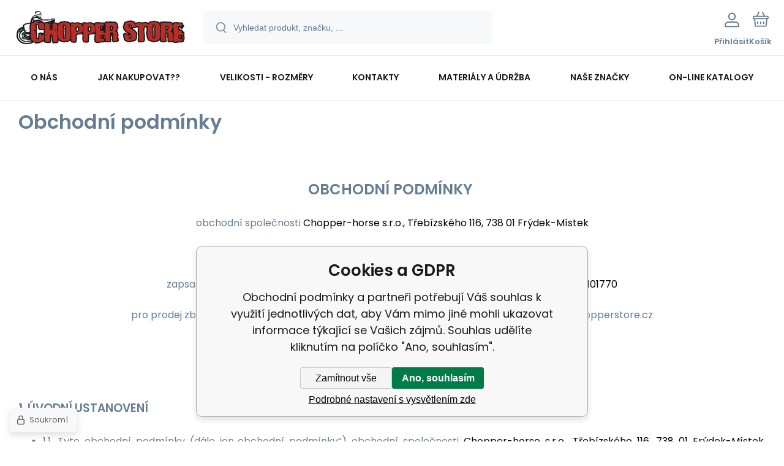

--- FILE ---
content_type: text/html; charset=utf-8
request_url: https://www.chopperstore.cz/obchodni-podminky/
body_size: 17206
content:
<!DOCTYPE html><html lang="cs"><head prefix="og: http://ogp.me/ns# fb: http://ogp.me/ns/fb#"><meta name="author" content="www.chopperstore.cz" data-binargon="{&quot;fce&quot;:&quot;29&quot;, &quot;id&quot;:&quot;1&quot;, &quot;menaId&quot;:&quot;1&quot;, &quot;menaName&quot;:&quot;Kč&quot;, &quot;languageCode&quot;:&quot;cs-CZ&quot;, &quot;skindir&quot;:&quot;demoeshopmaxi&quot;, &quot;cmslang&quot;:&quot;1&quot;, &quot;langiso&quot;:&quot;cs&quot;, &quot;skinversion&quot;:1769605207, &quot;zemeProDoruceniISO&quot;:&quot;CZ&quot;}"><meta name="robots" content="index, follow, max-snippet:-1, max-image-preview:large"><meta http-equiv="content-type" content="text/html; charset=utf-8"><meta property="og:url" content="https://www.chopperstore.cz/obchodni-podminky/"/><meta property="og:site_name" content="https://www.chopperstore.cz"/><meta property="og:description" content=" 
OBCHODNÍ PODMÍNKY 
obchodní společnosti Chopper-horse s.r.o., Třebízského 116, 738 01 Frýdek-Místek
identifikační číslo: 242 54 371
zapsané v"/><meta property="og:title" content="Obchodní podmínky"/><link rel="alternate" href="https://www.chopperstore.cz/obchodni-podminky/" hreflang="cs-CZ" /><meta name="description" content=" 
OBCHODNÍ PODMÍNKY 
obchodní společnosti Chopper-horse s.r.o., Třebízského 116, 738 01 Frýdek-Místek
identifikační číslo: 242 54 371
zapsané v">
<meta name="keywords" content="Obchodní podmínky">
<meta name="audience" content="all">
<link rel="canonical" href="https://www.chopperstore.cz/obchodni-podminky/"><link rel="alternate" href="https://www.chopperstore.cz/publicdoc/rss_atom.xml" type="application/atom+xml" title=" (https://www.chopperstore.cz)" ><link rel="shortcut icon" href="https://www.chopperstore.cz/favicon.ico" type="image/x-icon">
			<meta name="viewport" content="width=device-width,initial-scale=1"><script data-binargon="binargonConfigMaxi">
		var binargonConfigMaxi = {
			"colorPrimary":"rgba(228,1,1,1)",
			"enableCurrency":0,
			"treeOpenLevelLimit": 0,
			"glideJsType": "carousel",
		}
	</script><link href="/skin/demoeshopmaxi/fonts/poppins/_font.css" rel="stylesheet"><style>

				:root {--image-aspect-ratio: 100 / 100;}
				.image-aspect-ratio {aspect-ratio: 100 / 100;}
				
					.commonBurgerMenu__header .commonBurgerMenu__header-logo {background-image:url(https://www.chopperstore.cz/skin/demoeshopmaxi/logo_1.png);aspect-ratio:275 / 54;max-width:100%;height:51px;width:160px;background-position:center;background-size:contain;background-repeat:no-repeat;}
					.commonBurgerMenu__header-name {display: none;}
				</style><link rel="stylesheet" href="/skin/version-1769605207/demoeshopmaxi/css-obecne.css" type="text/css"><title>Obchodní podmínky</title><!--commonTemplates_head--><script data-binargon="commonGTAG (zalozeni gtag dataLayeru - dela se vzdy)">
			window.dataLayer = window.dataLayer || [];
			function gtag(){dataLayer.push(arguments);}
			gtag("js",new Date());
		</script><script data-binargon="commonGTAG (consents default)">
			gtag("consent","default",{
				"functionality_storage":"denied",
				"security_storage":"denied",
				"analytics_storage":"denied",
				"ad_storage":"denied",
				"personalization_storage":"denied",
				"ad_personalization":"denied",
				"ad_user_data":"denied",
				"wait_for_update":500
			});
		</script><script data-binargon="commonGTAG (consents update)">
			gtag("consent","update",{
				"functionality_storage":"denied",
				"security_storage":"denied",
				"analytics_storage":"denied",
				"ad_storage":"denied",
				"personalization_storage":"denied",
				"ad_personalization":"denied",
				"ad_user_data":"denied"
			});
		</script><script data-binargon="commonGTAG (GA4)" async="true" src="https://www.googletagmanager.com/gtag/js?id=G-GLKY9SSFCP"></script><script data-binargon="commonGTAG (GA4)">
				gtag("config","G-GLKY9SSFCP",{
					"send_page_view":false
				});
			</script><script data-binargon="commonGTAG (Google Ads)" async="true" src="https://www.googletagmanager.com/gtag/js?id=AW-994871100"></script><script data-binargon="commonGTAG (Google Ads)">
				gtag("config","AW-994871100",{});
			</script><script data-binargon="commonGTAG (data stranky)">
			gtag("set",{
				"currency":"CZK",
				"linker":{
					"domains":["https://www.chopperstore.cz/"],
					"decorate_forms": false
				}
			});

			
			gtag("event","page_view",{
				"ecomm_category":"Obchodní podmínky","pagetype":"other","ecomm_pagetype":"other","dynx_pagetype":"other"
			});

			</script><!--EO commonTemplates_head--></head><body class="cmsBody cmsBody--fce-29 cmsBody--lang-cz" data-header="static"><div class="eshopPage"><header class="header" data-type="static"><div class="header__container container"><div class="header__content content"><div class="header__logo"><a class="logo logo--default-false logo--header" href="https://www.chopperstore.cz/" title="" role="banner"><img class="logo__image" src="https://www.chopperstore.cz/getimage.php?name=skin/demoeshopmaxi/logo_1.png&amp;maxsizex=275&amp;maxsizey=54&amp;transparency=1" alt="logo" width="275" height="54" title="" loading="lazy"></a></div><label class="header__search"><form class="search search--default" action="https://www.chopperstore.cz/hledani/" method="post" role="search" id="js-search-form"><div class="search__outerContainer" id="js-search-outer-container"><div class="search__innerContainer" id="js-search-inner-container"><input type="hidden" name="send" value="1"><input type="hidden" name="listpos" value="0"><img class="search__icon" src="https://i.binargon.cz/demoeshopmaxi/search.svg" width="18" height="18" alt="search" loading="lazy"><input class="search__input exclude js-cWhisperer" type="text" name="as_search" placeholder="Vyhledat produkt, značku, ..." autocomplete="off" id="js-search-input"><button class="search__button button-primary" type="submit">Hledat</button></div></div></form></label><div class="header__contact"><div class="contact"><div class="contact__phone"><a class="phone" href="tel:+420775113568">+420 775 113 568</a></div><div class="contact__email"><span class="contact__email-value"><a class="email" href="mailto:info@chopperstore.cz">info@chopperstore.cz</a></span></div></div></div><div class="header__control"><div class="control no-select"><div class="control__item control__item--search js-cWhisperer"><div class="control__item-icon"><img src="https://i.binargon.cz/demoeshopmaxi/search_thin.svg" width="21" height="21" alt="search" loading="lazy"></div><div class="control__item-title">Hledat</div></div><div class="control__item control__item--account control__item--active-false" onclick="document.querySelector('.js-common-popup[data-id=commonUserDialog]').classList.add('commonPopUp--visible')"><div class="control__item-icon"><img class="control__item-image" src="https://i.binargon.cz/demoeshopmaxi/rgba(101,125,146,1)/user.svg" width="24" height="25" alt="user" loading="lazy"></div><div class="control__item-title">Přihlásit</div></div><a class="control__item control__item--cart js-cart" href="https://www.chopperstore.cz/pokladna/?wtemp_krok=1" title="Košík" rel="nofollow"><div class="control__item-icon"><img class="control__item-image" src="https://i.binargon.cz/demoeshopmaxi/rgba(101,125,146,1)/cart.svg" width="26" height="26" alt="cart" loading="lazy"></div><div class="control__item-title" data-mobile="Košík">Košík</div></a></div></div><div class="header__menu"><div class="commonBurger" data-commonBurger='{ "comparsion":0, "language":[{"id":1,"zkratka":"cz","selected":true}], "currency":[{"id":1,"zkratka":"Kč","selected":true}], "favorites":{"count":0}, "comparison":{"count":0}, "warrantyClaim":false, "contacts":{ "phone":"+420 775 113 568", "mobil":"+420 777 113 567", "mail":"info@chopperstore.cz" }, "prihlasen":false }'><div class="commonBurger__icon"></div><div class="commonBurger__iconDescription">menu</div></div></div></div></div></header><nav class="menu menu--default" data-overflow="vice"><div class="menu__container container container--extended"><div class="menu__content content"><span class="menu__item"><a class="menu__link" href="https://www.chopperstore.cz/o-nas/" title="O nás" data-id="30"><span class="menu__link-text">O nás</span></a></span><span class="menu__item"><a class="menu__link" href="https://www.chopperstore.cz/jak-nakupovat/" title="Jak nakupovat??" data-id="20"><span class="menu__link-text">Jak nakupovat??</span></a></span><span class="menu__item"><a class="menu__link" href="https://www.chopperstore.cz/velikosti-rozmery/" title="Velikosti - rozměry" data-id="7"><span class="menu__link-text">Velikosti - rozměry</span></a></span><span class="menu__item"><a class="menu__link" href="https://www.chopperstore.cz/kontakty/" title="Kontakty" data-id="3"><span class="menu__link-text">Kontakty</span></a></span><span class="menu__item"><a class="menu__link" href="https://www.chopperstore.cz/materialy-a-udrzba/" title="Materiály a údržba" data-id="29"><span class="menu__link-text">Materiály a údržba</span></a></span><span class="menu__item"><a class="menu__link" href="https://www.chopperstore.cz/nase-znacky/" title="Naše značky" data-id="28"><span class="menu__link-text">Naše značky</span></a></span><span class="menu__item"><a class="menu__link" href="https://www.chopperstore.cz/on-line-katalogy/" title="On-line katalogy" data-id="31"><span class="menu__link-text">On-line katalogy</span></a></span><div class="menu__dropdown js-menu-dropdown"><a class="menu__link"><span class="menu__link-text">Více</span></a></div></div><div class="menu__submenu"><div class="menu__submenu-overflow js-submenu-overflow"></div></div></div></nav>
<div class="commonTextpage"><h1 class="commonTextpage__main-title">Obchodní podmínky</h1><div class="commonTextpage__text"><h2> </h2> <h2 style="text-align: center;">OBCHODNÍ PODMÍNKY </h2> <p style="text-align: center;">obchodní společnosti <span style="color: #000000;"><big><small>Chopper-horse s.r.o., Třebízského 116<big><small>, 738 01 Frýdek-Místek</small></big></small></big></span></p> <p style="text-align: center;">identifikační číslo: 242 54 371</p> <p style="text-align: center;">zapsané v obchodním rejstříku vedeném <span style="color: #000000;">Krajským soudem v Ostravě, oddíl C, vložka č. 101770</span></p> <p style="text-align: center;">pro prodej zboží prostřednictvím on-line obchodu umístěného na internetové adrese www.chopperstore.cz</p> <p> </p> <p> </p> <h3 style="text-align: justify;"><strong>1. ÚVODNÍ USTANOVENÍ</strong></h3> <ul style="text-align: justify;"> <li>1.1. Tyto obchodní podmínky (dále jen„obchodní podmínky“) obchodní společnosti <span style="color: #000000;"><big><small>Chopper-horse s.r.o., Třebízského 116<big><small>, 738 01 Frýdek-Místek</small></big></small></big></span>, identifikační číslo: 242 54 371, zapsané v obchodním rejstříku vedeném Městským soudem v Praze, oddíl C, vložka č. 197838 (dále jen „<strong>prodávající</strong>“) upravují v souladu s ustanovením § 1751 odst. 1 zákona č. 89/2012 Sb., občanský zákoník (dále jen „<strong>Občanský zákoník</strong>“) vzájemná práva a povinnosti smluvních stran vzniklé v souvislosti nebo na základě kupní smlouvy (dále jen „<strong>kupní smlouva</strong>“) uzavírané mezi prodávajícím a jinou fyzickou osobou (dále jen „<strong>kupující</strong>“) prostřednictvím internetového obchodu prodávajícího. Internetový obchod je prodávajícím provozován na webové stránce umístněné na internetové adrese www.chopperstore.cz (dále jen „<strong>webová stránka</strong>“), a to prostřednictvím rozhraní webové stránky (dále jen „<strong>webové rozhraní obchodu</strong>“).</li> <li>1.2 Obchodní podmínky se nevztahují na případy, kdy osoba, která má v úmyslu nakoupit zboží od prodávajícího, je právnickou osobou či osobou, jež jedná při objednávání zboží v rámci své podnikatelské činnosti nebo v rámci svého samostatného výkonu povolání.</li> <li>1.3. Ustanovení odchylná od obchodních podmínek je možné sjednat v kupní smlouvě. Odchylná ujednání v kupní smlouvě mají přednost před ustanoveními obchodních podmínek.</li> <li>1.4. Ustanovení obchodních podmínek jsou nedílnou součástí kupní smlouvy. Kupní smlouva a obchodní podmínky jsou vyhotoveny v českém jazyce. Kupní smlouvu lze uzavřít v českém jazyce.</li> <li>1.5. Znění obchodních podmínek může prodávající měnit či doplňovat. Tímto ustanovením nejsou dotčena práva a povinnosti vzniklá po dobu účinnosti předchozího znění obchodních podmínek.</li> </ul> <h3 style="text-align: justify;"><strong>2. UŽIVATELSKÝ ÚČET</strong></h3> <ul style="text-align: justify;"> <li> <div lang="cs-CZ">2.1. Na základě registrace kupujícího provedené na webové stránce může kupující přistupovat do svého uživatelského rozhraní. Ze svého uživatelského rozhraní může kupující provádět objednávání zboží (dále jen „<strong>uživatelský účet</strong>“). Objednávání zboží může kupující provádět též bez registrace přímo z webového rozhraní obchodu.</div> </li> <li> <div lang="cs-CZ">2.2. Při registraci na webové stránce a při objednávání zboží je kupující povinen uvádět správně a pravdivě všechny údaje. Údaje uvedené v uživatelském účtu je kupující při jakékoliv jejich změně povinen aktualizovat. Údaje uvedené kupujícím v uživatelském účtu a při objednávání zboží jsou prodávajícím považovány za správné.</div> </li> <li> <div lang="cs-CZ">2.3. Přístup k uživatelskému účtu je zabezpečen uživatelským jménem a heslem. Kupující je povinen zachovávat mlčenlivost ohledně informací nezbytných k přístupu do jeho uživatelského účtu.</div> </li> <li> <div lang="cs-CZ">2.4. Kupující není oprávněn umožnit využívání uživatelského účtu třetím osobám.</div> </li> <li> <div lang="cs-CZ">2.5. Prodávající může zrušit uživatelský účet, a to zejména v případě, kdy kupující svůj uživatelský účet déle než 2 roky nevyužívá, či v případě, kdy kupující poruší své povinnosti z kupní smlouvy (včetně obchodních podmínek).</div> </li> <li> <div lang="cs-CZ">2.6. Kupující bere na vědomí, že uživatelský účet nemusí být dostupný nepřetržitě, a to zejména s ohledem na nutnou údržbu hardwarového a softwarového vybavení prodávajícího, popř. nutnou údržbu hardwarového a softwarového vybavení třetích osob.</div> </li> </ul> <h3 style="text-align: justify;"><strong>3. UZAVŘENÍ KUPNÍ SMLOUVY</strong></h3> <ul style="text-align: justify;"> <li> <div lang="cs-CZ">3.1. Veškerá prezentace zboží umístěná ve webovém rozhraní obchodu je informativního charakteru a prodávající není povinen uzavřít kupní smlouvu ohledně tohoto zboží. Ustanovení § 1732 odst. 2 občanského zákoníku se nepoužije.</div> </li> <li> <div lang="cs-CZ">3.2. Webové rozhraní obchodu obsahuje informace o zboží, a to včetně uvedení cen jednotlivého zboží. Ceny zboží jsou uvedeny včetně daně z přidané hodnoty a všech souvisejících poplatků. Ceny zboží zůstávají v platnosti po dobu, kdy jsou zobrazovány ve webovém rozhraní obchodu. Tímto ustanovením není omezena možnost prodávajícího uzavřít kupní smlouvu za individuálně sjednaných podmínek.</div> </li> <li> <div lang="cs-CZ">3.3. Webové rozhraní obchodu obsahuje také informace o nákladech spojených s balením a dodáním zboží. Informace o nákladech spojených s balením a dodáním zboží uvedené ve webovém rozhraní obchodu platí pouze v případech, kdy je zboží doručováno v rámci území České republiky.</div> </li> <li> <div lang="cs-CZ">3.4. Pro objednání zboží vyplní kupující objednávkový formulář ve webovém rozhraní obchodu. Objednávkový formulář obsahuje zejména informace o:<br />             3.4.1. objednávaném zboží (objednávané zboží „vloží“ kupující do elektronického nákupního košíku webového rozhraní obchodu),<br />             3.4.2. způsobu úhrady kupní ceny zboží, údaje o požadovaném způsobu doručení objednávaného zboží a<br />             3.4.3. informace o nákladech spojených s dodáním zboží (dále společně jen jako „<strong>objednávka</strong>“).</div> </li> <li>3.5. Slevový kód je možné zadat před dokončením objednávky. Po odeslání objednávky nelze zpětně slevový kód uplatnit.</li> <li> <div lang="cs-CZ">3.6. Před zasláním objednávky prodávajícímu je kupujícímu umožněno zkontrolovat a měnit údaje, které do objednávky kupující vložil, a to i s ohledem na možnost kupujícího zjišťovat a opravovat chyby vzniklé při zadávání dat do objednávky. Objednávku odešle kupující prodávajícímu kliknutím na tlačítko „ODESLAT“. Údaje uvedené v objednávce jsou prodávajícím považovány za správné. Prodávající neprodleně po obdržení objednávky toto obdržení kupujícímu potvrdí elektronickou poštou, a to na adresu elektronické pošty kupujícího uvedenou v uživatelském rozhraní či v objednávce (dále jen „<strong>elektronická adresa kupujícího</strong>“).</div> </li> <li> <div lang="cs-CZ">3.7. Prodávající je vždy oprávněn v závislosti na charakteru objednávky (množství zboží, výše kupní ceny, předpokládané náklady na dopravu) požádat kupujícího o dodatečné potvrzení objednávky (například písemně či telefonicky).</div> </li> <li> <div lang="cs-CZ">3.8. Smluvní vztah mezi prodávajícím a kupujícím vzniká doručením přijetí objednávky (akceptací), jež je prodávajícím zasláno kupujícímu elektronickou poštou, a to na adresu elektronické pošty kupujícího.</div> </li> <li>3.9. Storna a změny v objednávce lze provést pouze do okamžiku, než se objednávka začne připravovat k expedici.</li> <li> <div lang="cs-CZ">3.10. Kupující souhlasí s použitím komunikačních prostředků na dálku při uzavírání kupní smlouvy. Náklady vzniklé kupujícímu při použití komunikačních prostředků na dálku v souvislosti s uzavřením kupní smlouvy (náklady na internetové připojení, náklady na telefonní hovory) si hradí kupující sám, přičemž tyto náklady se neliší od základní sazby.</div> </li> </ul> <h3 style="text-align: justify;"><strong>4. CENA ZBOŽÍ A PLATEBNÍ PODMÍNKY</strong></h3> <ul style="text-align: justify;"> <li> <div lang="cs-CZ">4.1. Cenu zboží a případné náklady spojené s dodáním zboží dle kupní smlouvy může kupující uhradit prodávajícímu následujícími způsoby:<br />            <span style="color: #000000;">4.1.1. v hotovosti při převzetí v provozovně prodávajícího na adrese Třebízského 1481, 738 01 Frýdek-Místek;</span><br /><span style="color: #000000;">            4.1.2. v hotovosti nebo platební kartou na dobírku v místě určeném kupujícím v objednávce (kurýr, výdejní místo);</span><br /><span style="color: #000000;">            4.1.3. bezhotovostně převodem na účet prodávajícího č. <strong>2800317363/2010</strong>, vedený u společnosti FIO banka (dále jen „<strong>účet prodávajícího</strong>“);<br />            4.1.4. rychlým převodem nebo </span><span style="color: #000000;">platební kartou přes platební bránu ComGate Payments (<a href="https://www.comgate.cz/cz/platebni-brana">https://www.comgate.cz/cz/platebni-brana</a>);</span></div> </li> <li> <div lang="cs-CZ">4.2. Společně s kupní cenou je kupující povinen zaplatit prodávajícímu také náklady spojené s balením a dodáním zboží ve smluvené výši. Není-li uvedeno výslovně jinak, rozumí se dále kupní cenou i náklady spojené s dodáním zboží.</div> </li> <li> <div lang="cs-CZ">4.3. Prodávající nepožaduje od kupujícího zálohu či jinou obdobnou platbu. Tímto není dotčeno ustanovení (čl. 4.6.) obchodních podmínek ohledně povinnosti uhradit kupní cenu zboží předem.</div> </li> <li> <div lang="cs-CZ">4.4. V případě platby v hotovosti či v případě platby na dobírku je kupní cena splatná při převzetí zboží. V případě bezhotovostní platby je kupní cena splatná do 7 dnů od uzavření kupní smlouvy.</div> </li> <li> <div lang="cs-CZ">4.5. V případě bezhotovostní platby je kupující povinen uhrazovat kupní cenu zboží společně s uvedením variabilního symbolu platby (variabilní symbol je číslo objednávky bez počátečních písmen). V případě bezhotovostní platby je závazek kupujícího uhradit kupní cenu splněn okamžikem připsání příslušné částky na účet prodávajícího.</div> </li> <li> <div lang="cs-CZ">4.6. Prodávající je oprávněn, zejména v případě, že ze strany kupujícího nedojde k dodatečnému potvrzení objednávky (čl. 3.7.) požadovat uhrazení celé kupní ceny ještě před odesláním zboží kupujícímu. Ustanovení § 2119 odst. 1 občanského zákoníku se nepoužije.</div> </li> <li> <div lang="cs-CZ">4.7. Případné slevy z ceny zboží poskytnuté prodávajícím kupujícímu nelze vzájemně kombinovat.</div> </li> <li> <div lang="cs-CZ">4.8. Je-li to v obchodním styku obvyklé nebo je-li tak stanoveno obecně závaznými právními předpisy, vystaví prodávající ohledně plateb prováděných na základě kupní smlouvy kupujícímu daňový doklad – fakturu. Prodávající je plátcem daně z přidané hodnoty. Daňový doklad – fakturu vystaví prodávající kupujícímu po uhrazení ceny zboží a zašle jej v elektronické podobě na elektronickou adresu kupujícího.</div> </li> </ul> <h3 style="text-align: justify;"><strong>5. CENA ZA DORUČENÍ A ZPŮSOB DORUČENÍ</strong></h3> <ul style="text-align: justify;"> <li>5.1. Způsoby doručení a s tím související ceny jsou uvedeny na stránce <a title="" href="https://www.bikersmode.cz/doprava/" target="_self">Doprava</a>.</li> </ul> <h3 style="text-align: justify;"><strong>6. DODÁNÍ ZBOŽÍ</strong></h3> <ul style="text-align: justify;"> <li>6.1. Zboží je expedováno do 24 hodin v případě, že je skladem. U zboží, které skladem není závisí na dodacích lhůtách výrobců či dovozců. V případě nedostupnosti zboží nebo delší dodací lhůty bude kupující informován a může objednávku stornovat bez jakýchkoli sankcí z naší strany. Dodání je možné po celé České republice a na Slovensko.</li> </ul> <h3 style="text-align: justify;"><strong>7. STORNO OBJEDNÁVKY</strong></h3> <ul style="text-align: justify;"> <li>7.1. Storno objednávky ze strany kupujícího: Objednávku lze stornovat pouze e-mailem nebo telefonicky, pokud je objednávka přijatá a zboží nebylo expedováno. V případě pozdějšího zrušení objednávky má prodejce nárok na náhradu škody, především prokazatelných nákladů spojených s expedicí zboží.</li> <li>7.2. Storno objednávky ze strany prodávajícího: Provozovatel internetového obchodu (prodávající) může po dohodě s kupujícím stornovat objednávku nebo její část v případě, že se objednané zboží během vyřizování objednávky přestane vyrábět nebo dovážet, případně se výrazným způsobem změní jeho cena. Pokud zákazník již hodnotu objednaného zboží ve stornované objednávce uhradil, bude mu příslušná částka vrácena v nejbližším možném termínu. </li> </ul> <h3 style="text-align: justify;"><strong>8. ODSTOUPENÍ OD KUPNÍ SMLOUVY</strong></h3> <ul style="text-align: justify;"> <li> <div lang="cs-CZ">8.1. Kupující bere na vědomí, že dle ustanovení § 1837 občanského zákoníku, nelze mimo jiné odstoupit od kupní smlouvy o dodávce zboží, které bylo upraveno podle přání kupujícího nebo pro jeho osobu, od kupní smlouvy o dodávce zboží, které podléhá rychlé zkáze, jakož i zboží, které bylo po dodání nenávratně smíseno s jiným zbožím, od kupní smlouvy o dodávce zboží v uzavřeném obalu, které spotřebitel z obalu vyňal a z hygienických důvodů jej není možné vrátit a od kupní smlouvy o dodávce zvukové nebo obrazové nahrávky nebo počítačového programu, pokud porušil jejich původní obal.</div> </li> <li> <div lang="cs-CZ">8.2. Nejedná-li se o případ uvedený v čl. 8.1. či o jiný případ, kdy nelze od kupní smlouvy odstoupit, má kupující v souladu s ustanovením § 1829 odst. 1 občanského zákoníku právo od kupní smlouvy odstoupit, a to do čtrnácti (14) dnů od převzetí zboží, přičemž v případě, že předmětem kupní smlouvy je několik druhů zboží nebo dodání několika částí, běží tato lhůta ode dne převzetí poslední dodávky zboží. Odstoupení od kupní smlouvy musí být prodávajícímu odesláno ve lhůtě uvedené v předchozí větě. Odstoupení od kupní smlouvy může kupující zasílat mimo jiné na adresu provozovny prodávajícího či na adresu elektronické pošty prodávajícího.</div> </li> <li> <div lang="cs-CZ">8.3. V případě odstoupení od kupní smlouvy dle čl. 8.2. obchodních podmínek se kupní smlouva od počátku ruší. Zboží musí být prodávajícímu vráceno do čtrnácti (14) dnů od odstoupení od smlouvy prodávajícímu. Odstoupí-li kupující od kupní smlouvy, nese kupující náklady spojené s navrácením zboží prodávajícímu, a to i v tom případě, kdy zboží nemůže být vráceno pro svou povahu obvyklou poštovní cestou.</div> </li> <li> <div lang="cs-CZ">8.4. V případě odstoupení od smlouvy dle čl. 8.2. obchodních podmínek vrátí prodávající peněžní prostředky přijaté od kupujícího do čtrnácti (14) dnů od odstoupení od kupní smlouvy kupujícím, a to stejným způsobem, jakým je prodávající od kupujícího přijal. Prodávající je taktéž oprávněn vrátit plnění poskytnuté kupujícím již při vrácení zboží kupujícím či jiným způsobem, pokud s tím kupující bude souhlasit a nevzniknou tím kupujícímu další náklady. Odstoupí-li kupující od kupní smlouvy, prodávající není povinen vrátit přijaté peněžní prostředky kupujícímu dříve, než mu kupující zboží vrátí nebo prokáže, že zboží podnikateli odeslal.</div> </li> <li> <div lang="cs-CZ">8.5. Nárok na úhradu škody vzniklé na zboží je prodávající oprávněn jednostranně započíst proti nároku kupujícího na vrácení kupní ceny.</div> </li> <li> <div lang="cs-CZ">8.6. Do doby převzetí zboží kupujícím je prodávající oprávněn kdykoliv od kupní smlouvy odstoupit. V takovém případě vrátí prodávající kupujícímu kupní cenu bez zbytečného odkladu, a to bezhotovostně na účet určený kupujícím.</div> </li> <li> <div lang="cs-CZ">8.7. Je-li společně se zbožím poskytnut kupujícímu dárek, je darovací smlouva mezi prodávajícím a kupujícím uzavřena s rozvazovací podmínkou, že dojde-li k odstoupení od kupní smlouvy kupujícím, pozbývá darovací smlouva ohledně takového dárku účinnosti a kupující je povinen spolu se zbožím prodávajícímu vrátit i poskytnutý dárek. Ke zboží musí být přiložen text s odstoupením od kupní smlouvy, včetně faktury s uvedením čísla účtu, na který má být vrácena platba za zboží. Následně bude zákazníkovi převedena příslušná částka.</div> </li> </ul> <p style="text-align: justify;">Zboží je třeba zaslat na adresu: </p> <p style="text-align: justify;">Chopper-horse s.r.o.<br />Třebízského 1481<br />738 01 Frýdek-Místek<br /><br /><strong>PROSÍME, ZBOŽÍ NEPOSÍLEJTE NA DOBÍRKU, V OPAČNÉM PŘÍPADĚ NEBUDE ZÁSILKA PŘEVZATA.</strong></p> <h3 style="text-align: justify;"><br /><br /></h3> <h3 style="text-align: justify;"><span style="color: #000000;"><strong>9. PŘEPRAVA A DODÁNÍ ZBOŽÍ</strong></span></h3> <ul style="text-align: justify;"> <li> <div lang="cs-CZ"><span style="color: #000000;">9.1. V případě, že je způsob dopravy smluven na základě zvláštního požadavku kupujícího, nese kupující riziko a případné dodatečné náklady spojené s tímto způsobem dopravy.</span></div> </li> <li> <div lang="cs-CZ"><span style="color: #000000;">9.2. Je-li prodávající podle kupní smlouvy povinen dodat zboží na místo určené kupujícím v objednávce, je kupující povinen převzít zboží při dodání.</span></div> </li> <li> <div lang="cs-CZ"><span style="color: #000000;">9.3. V případě, že je z důvodů na straně kupujícího nutno zboží doručovat opakovaně nebo jiným způsobem, než bylo uvedeno v objednávce, je kupující povinen uhradit náklady spojené s opakovaným doručováním zboží, resp. náklady spojené s jiným způsobem doručení.</span></div> </li> <li><span style="color: #000000;">9.4 V případě, že kupující nevyužije možnosti zrušit či stornovat objednávku dle bodu 7.1 těchto obchodních podmínek a doručované zboží nepřevezme, je povinen prodávajícímu uhradit náklady spojené s doručováním, balením, případně další náklady spojené s expedicí zboží. Částka s uvedením údajů pro platbu bude uvedena v informačním mailu o nevyzvednutí zásilky.</span></li> <li> <div lang="cs-CZ"><span style="color: #000000;">9.5. Při převzetí zboží od přepravce je kupující povinen zkontrolovat neporušenost obalů zboží a v případě jakýchkoliv závad toto neprodleně oznámit přepravci. V případě shledání porušení obalu svědčícího o neoprávněném vniknutí do zásilky nemusí kupující zásilku od přepravce převzít.</span></div> </li> <li> <div lang="cs-CZ"><span style="color: #000000;">9.6. Další práva a povinnosti stran při přepravě zboží mohou upravit zvláštní dodací podmínky prodávajícího, jsou-li prodávajícím vydány.</span></div> </li> </ul> <h3 style="text-align: justify;"><strong>10. PRÁVA Z VADNÉHO PLNĚNÍ</strong></h3> <ul style="text-align: justify;"> <li> <div lang="cs-CZ">10.1. Práva a povinnosti smluvních stran ohledně práv z vadného plnění se řídí příslušnými obecně závaznými předpisy (zejména ustanoveními § 1914 až 1925, § 2099 až 2117 a § 2161 až 2174 občanského zákoníku).</div> </li> <li> <div lang="cs-CZ">10.2. Prodávající odpovídá kupujícímu, že zboží při převzetí nemá vady. Zejména prodávající odpovídá kupujícímu, že v době, kdy kupující zboží převzal: <br />             10.2.1. má zboží vlastnosti, které si strany ujednaly, a chybí-li ujednání, má takové vlastnosti, které prodávající nebo výrobce popsal nebo které kupující očekával s ohledem na povahu zboží a na základě reklamy jimi prováděné, <br />              10.2.2. se zboží hodí k účelu, který pro jeho použití prodávající uvádí nebo ke kterému se zboží tohoto druhu obvykle používá,<br />              10.2.3. zboží odpovídá jakostí nebo provedením smluvenému vzorku nebo předloze, byla-li jakost nebo provedení určeno podle smluveného vzorku nebo předlohy,<br />              10.2.4. je zboží v odpovídajícím množství, míře nebo hmotnosti a<br />              10.2.5. zboží vyhovuje požadavkům právních předpisů.</div> </li> <li> <div lang="cs-CZ">10.3. Ustanovení uvedená v čl. 10.2. obchodních podmínek se nepoužijí u zboží prodávaného za nižší cenu na vadu, pro kterou byla nižší cena ujednána, na opotřebení zboží způsobené jeho obvyklým užíváním, u použitého zboží na vadu odpovídající míře používání nebo opotřebení, kterou zboží mělo při převzetí kupujícím, nebo vyplývá-li to z povahy zboží.</div> </li> <li> <div lang="cs-CZ">10.4. Projeví-li se vada v průběhu šesti měsíců od převzetí, má se za to, že zboží bylo vadné již při převzetí.</div> </li> <li> <div lang="cs-CZ">10.5. Práva z vadného plnění uplatňuje kupující u prodávajícího na adrese jeho provozovny. Za okamžik uplatnění reklamace se považuje okamžik, kdy prodávající obdržel od kupujícího reklamované zboží.</div> </li> <li> <div lang="cs-CZ">10.6. Další práva a povinnosti stran související s odpovědností prodávajícího za vady může upravit reklamační řád prodávajícího.</div> </li> <li> <div lang="cs-CZ">10.7. Záruka kvality - min. 2-letá záruční doba.</div> </li> <li> <div lang="cs-CZ">10.8. Na všechno zboží poskytujeme 2 roky záruku.</div> </li> </ul> <h3 style="text-align: justify;"><strong>11. DALŠÍ PRÁVA A POVINNOSTI STRAN</strong></h3> <ul style="text-align: justify;"> <li> <div lang="cs-CZ">11.1. Kupující nabývá vlastnictví ke zboží zaplacením celé kupní ceny zboží.</div> </li> <li> <div lang="cs-CZ">11.2. Prodávající není ve vztahu ke kupujícímu vázán žádnými kodexy chování ve smyslu ustanovení § 1826 odst. 1 písm. e) občanského zákoníku.</div> </li> <li> <div lang="cs-CZ">11.3. Mimosoudní vyřizování stížností spotřebitelů zajišťuje prodávající prostřednictvím elektronické adresy info@chopperstore.cz. Informaci o vyřízení stížnosti kupujícího zašle prodávající na elektronickou adresu kupujícího.</div> </li> <li> <div lang="cs-CZ">11.4. Prodávající je oprávněn k prodeji zboží na základě živnostenského oprávnění. Živnostenskou kontrolu provádí v rámci své působnosti příslušný živnostenský úřad. Dozor nad oblastí ochrany osobních údajů vykonává Úřad pro ochranu osobních údajů. Česká obchodní inspekce vykonává ve vymezeném rozsahu mimo jiné dozor nad dodržováním zákona č. 634/1992 Sb., o ochraně spotřebitele, ve znění pozdějších předpisů.</div> </li> <li> <div lang="cs-CZ">11.5. Kupující tímto přebírá na sebe nebezpečí změny okolností ve smyslu § 1765 odst. 2 občanského zákoníku.</div> </li> <li> <div lang="cs-CZ"><span lang="X-NONE">11.6. K mimosoudnímu řešení spotřebitelských sporů </span>z <span lang="X-NONE">kupní smlouvy je příslušná </span>Česká obchodní inspekce, se sídlem Štěpánská 567/15, 120 00 Praha 2, IČ: <span lang="X-NONE">000</span> <span lang="X-NONE">20</span> <span lang="X-NONE">869</span>, internetová adresa: http://www.coi.cz. Platformu pro řešení sporů on-line nacházející se na internetové adrese<span lang="X-NONE"> </span>http://ec.europa.eu/<wbr />consumers/odr je možné využít při řešení sporů mezi prodávajícím a kupujícím z <span lang="X-NONE">kupní smlouvy.<br /></span></div> </li> <li> <div lang="cs-CZ">11.7. Evropské spotřebitelské centrum Česká republika, se sídlem Štěpánská 567/15, 120 00 Praha 2, internetová adresa:<br />http://www.<wbr />evropskyspotrebitel.cz je kontaktním místem podle Nařízení Evropského parlamentu a Rady (EU) č. 524/2013 ze dne 21. května 2013 o řešení spotřebitelských sporů on-line a o změně nařízení (ES) č. 2006/2004 a směrnice 2009/22/ES (nařízení o řešení spotřebitelských sporů on-line).</div> </li> </ul> <h3 style="text-align: justify;"><strong>12. OCHRANA OSOBNÍCH ÚDAJŮ</strong></h3> <ul style="text-align: justify;"> <li>12.1. Ochrana osobních údajů kupujícího, který je fyzickou osobou, je poskytována zákonem č. 101/2000 Sb., o ochraně osobních údajů, ve znění pozdějších předpisů.</li> <li>12.2. Kupující souhlasí se zpracováním těchto svých osobních údajů: jméno a příjmení, adresa bydliště, identifikační číslo, daňové identifikační číslo, adresa elektronické pošty, telefonní číslo (dále společně vše jen jako „<strong>osobní údaje</strong>“).</li> <li>12.3. Kupující souhlasí se zpracováním osobních údajů prodávajícím, a to pro účely realizace práv a povinností z kupní smlouvy a pro účely vedení uživatelského účtu. Nezvolí-li kupující jinou možnost, souhlasí se zpracováním osobních údajů prodávajícím také pro účely zasílání informací a obchodních sdělení kupujícímu. Souhlas se zpracováním osobních údajů v celém rozsahu dle tohoto článku není podmínkou, která by sama o sobě znemožňovala uzavření kupní smlouvy.</li> <li>12.4. Kupující bere na vědomí, že je povinen své osobní údaje (při registraci, ve svém uživatelském účtu, při objednávce provedené z webového rozhraní obchodu) uvádět správně a pravdivě a že je povinen bez zbytečného odkladu informovat prodávajícího o změně ve svých osobních údajích.</li> <li>12.5. Zpracováním osobních údajů kupujícího může prodávající pověřit třetí osobu, jakožto zpracovatele. Kromě osob dopravujících zboží nebudou osobní údaje prodávajícím bez předchozího souhlasu kupujícího předávány třetím osobám.</li> <li>12.6. Osobní údaje budou zpracovávány po dobu neurčitou. Osobní údaje budou zpracovávány v elektronické podobě automatizovaným způsobem nebo v tištěné podobě neautomatizovaným způsobem.</li> <li>12.7. Kupující potvrzuje, že poskytnuté osobní údaje jsou přesné a že byl poučen o tom, že se jedná o dobrovolné poskytnutí osobních údajů.</li> <li>12.8. V případě, že by se kupující domníval, že prodávající nebo zpracovatel (čl. 12.5.) provádí zpracování jeho osobních údajů, které je v rozporu s ochranou soukromého a osobního života kupujícího nebo v rozporu se zákonem, zejména jsou-li osobní údaje nepřesné s ohledem na účel jejich zpracování, může:<br />             12.8.1. požádat prodávajícího nebo zpracovatele o vysvětlení,<br />             12.8.2. požadovat, aby prodávající nebo zpracovatel odstranil takto vzniklý stav.</li> <li> <div lang="cs-CZ">12.9. Požádá-li kupující o informaci o zpracování svých osobních údajů, je mu prodávající povinen tuto informaci předat. Prodávající má právo za poskytnutí informace podle předchozí věty požadovat přiměřenou úhradu nepřevyšující náklady nezbytné na poskytnutí informace.</div> </li> <li><span style="color: #000000;">12.10. Vaši spokojenost s nákupem zjišťujeme prostřednictvím e-mailových dotazníků v rámci programu Ověřeno zákazníky, do něhož je náš e-shop zapojen. Ty vám zasíláme pokaždé, když u nás nakoupíte, pokud ve smyslu § 7 odst. 3 zákona č. 480/2004 Sb. o některých službách informační společnosti jejich zasílání neodmítnete. Zpracování osobních údajů pro účely zaslání dotazníků v rámci programu Ověřeno zákazníky provádíme na základě našeho oprávněného zájmu, který spočívá ve zjišťování vaší spokojenosti s nákupem u nás. Pro zasílání dotazníků, vyhodnocování vaší zpětné vazby a analýz našeho tržního postavení využíváme zpracovatele, kterým je provozovatel portálu Heureka.cz; tomu pro tyto účely můžeme předávat informace o zakoupeném zboží a vaši e-mailovou adresu. Vaše osobní údaje nejsou při zasílání e-mailových dotazníků předány žádné třetí straně pro její vlastní účely. Proti zasílání e-mailových dotazníků v rámci programu Ověřeno zákazníky můžete kdykoli vyjádřit námitku odmítnutím dalších dotazníků pomocí odkazu v e-mailu s dotazníkem. V případě vaší námitky vám dotazník nebudeme dále zasílat.</span></li> </ul> <h3 style="text-align: justify;"><strong>13. ZASÍLÁNÍ OBCHODNÍCH SDĚLENÍ A UKLÁDÁNÍ COOKIES</strong></h3> <ul style="text-align: justify;"> <li> <div lang="cs-CZ">13.1. Kupující souhlasí se zasíláním informací souvisejících se zbožím, službami nebo podnikem prodávajícího na elektronickou adresu kupujícího a dále souhlasí se zasíláním obchodních sdělení prodávajícím na elektronickou adresu kupujícího.</div> </li> <li> <div lang="cs-CZ">13.2. Kupující souhlasí s ukládáním tzv. cookies na jeho počítač. V případě, že je nákup na webové stránce možné provést a závazky prodávajícího z kupní smlouvy plnit, aniž by docházelo k ukládání tzv. cookies na počítač kupujícího, může kupující souhlas podle předchozí věty kdykoliv odvolat.</div> </li> </ul> <h3 style="text-align: justify;"><strong>14. DORUČOVÁNÍ</strong></h3> <ul style="text-align: justify;"> <li> <div lang="cs-CZ">14.1. Kupujícímu může být doručováno na adresu elektronické pošty uvedenou v jeho uživatelském účtu či uvedenou kupujícím v objednávce.</div> </li> </ul> <h3 style="text-align: justify;"><strong>15. ZÁVĚREČNÁ USTANOVENÍ</strong></h3> <ul style="text-align: justify;"> <li> <div lang="cs-CZ">14.1. Pokud vztah založený kupní smlouvou obsahuje mezinárodní (zahraniční) prvek, pak strany sjednávají, že vztah se řídí českým právem. Tímto nejsou dotčena práva spotřebitele vyplývající z obecně závazných právních předpisů.</div> </li> <li> <div lang="cs-CZ">14.2. Je-li některé ustanovení obchodních podmínek neplatné nebo neúčinné, nebo se takovým stane, namísto neplatných ustanovení nastoupí ustanovení, jehož smysl se neplatnému ustanovení co nejvíce přibližuje. Neplatností nebo neúčinností jednoho ustanovení není dotknutá platnost ostatních ustanovení. Změny a doplňky kupní smlouvy či obchodních podmínek vyžadují písemnou formu.</div> </li> <li> <div lang="cs-CZ">14.3. Kupní smlouva včetně obchodních podmínek je archivována prodávajícím v elektronické podobě a není přístupná.</div> </li> <li> <div lang="cs-CZ">14.4. Kontaktní údaje prodávajícího: adresa pro doručování Chopper-horse, s.r.o, Třebízského 1481, 738 01 Frýdek-Místek, adresa elektronické pošty info@chopperstore.cz, telefon +420 775 113 568.<br /><br /></div> </li> </ul> <p style="text-align: justify;">Tyto podmínky nabývají účinnosti dne 18. října 2016</p></div></div><div class="container"><div class="content"><div class="distinctArea"><div class="newsletter"><div class="newsletter__title"><div class="newsletter__percent">%</div>Akční nabídky na váš e-mail</div><form class="newsletter__form" action="https://www.chopperstore.cz/obchodni-podminky/" method="post"><input type="email" class="newsletter__input exclude" name="enov" placeholder="Váš e-mail" pattern="^\s*[^@\s]+@(\w+(-\w+)*\.)+[a-zA-Z]{2,63}\s*$" title="Zadejte validní e-mail" required="1"><button class="newsletter__button button-grey" data-mobile="OK">Přihlásit</button><input data-binargon="commonReCaptcha" type="hidden" autocomplete="off" name="recaptchaResponse" id="recaptchaResponse" class="js-commonReCaptcha-response"><div style="display: none;"><input type="hidden" name="enewscaptcha" id="enewscaptcha" value="1"></div></form></div><div class="distinctArea__contact"><div class="distinctArea__contact-item"><img class="distinctArea__contact-image" src="https://i.binargon.cz/demoeshopmaxi/phone.svg" width="36" height="36" alt="phone" loading="lazy"><div class="distinctArea__contact-title">Zavolejte nám</div><div class="distinctArea__contact-value"><a class="phone phone--newsletter" href="tel:+420775113568">+420 775 113 568</a></div></div><div class="distinctArea__contact-item"><img class="distinctArea__contact-image" src="https://i.binargon.cz/demoeshopmaxi/chat.svg" width="36" height="36" alt="chat" loading="lazy"><div class="distinctArea__contact-title">Nebo nám napište na</div><div class="distinctArea__contact-value"><a class="email email--newsletter" href="mailto:info@chopperstore.cz">info@chopperstore.cz</a></div></div></div></div></div></div><footer class="footer"><div class="footer__container container"><div class="footer__content content"><div xmlns:php="http://php.net/xsl" xmlns:exsl="http://exslt.org/common" class="footer__top"><div class="footer__column footer__column-address"><div class="footerHeading"><div class="footerHeading__toggle" onclick="this.parentElement.classList.toggle('active');"></div><span class="footerHeading__text" data-mobile="Kontakt">Chopperstore - prodejna</span></div><address class="address"><div class="address__row address__row--street">Třebízského 1481</div><div class="address__row address__row--city">738 01 Frýdek-Místek</div><div class="address__row address__row--country">Česká Republika</div></address></div><div class="footer__column footer__column-purchase"><div class="footerHeading"><div class="footerHeading__toggle" onclick="this.parentElement.classList.toggle('active');"></div><span class="footerHeading__text">Vše o nákupu</span></div><ul class="footerTextpages footerTextpages--default js-footerTextpages"><li class="footerTextpages__item"><a href="https://www.chopperstore.cz/doprava-a-platba/" title="Doprava a platba" class="footerTextpages__link ">Doprava a platba</a></li><li class="footerTextpages__item footerTextpages__item--TXTOBCH"><a href="https://www.chopperstore.cz/obchodni-podminky/" title="Obchodní podmínky" class="footerTextpages__link ">Obchodní podmínky</a></li><li class="footerTextpages__item"><a href="https://www.chopperstore.cz/reklamacni-rad/" title="Reklamační řád" class="footerTextpages__link ">Reklamační řád</a></li><li class="footerTextpages__item"><a href="https://www.chopperstore.cz/vraceni-a-vymena-zbozi/" title="Vrácení a výměna zboží" class="footerTextpages__link ">Vrácení a výměna zboží</a></li><li class="footerTextpages__item"><a href="https://www.chopperstore.cz/cookie/" title="Cookie" class="footerTextpages__link ">Cookie</a></li><li class="footerTextpages__item"><a href="https://www.chopperstore.cz/informace-o-zpracovani-osobnich-udaju/" title="Informace o zpracování osobních údajů" class="footerTextpages__link ">Informace o zpracování osobních údajů</a></li></ul></div><div class="footer__column footer__column-other"><div class="footerHeading"><div class="footerHeading__toggle" onclick="this.parentElement.classList.toggle('active');"></div><span class="footerHeading__text">Další informace</span></div><ul class="footerTextpages footerTextpages--default js-footerTextpages"><li class="footerTextpages__item"><a href="https://www.chopperstore.cz/splatky/" title="Splátky" class="footerTextpages__link ">Splátky</a></li><li class="footerTextpages__item"><a href="https://www.chopperstore.cz/odkazy/" title="Odkazy" class="footerTextpages__link ">Odkazy</a></li><li class="footerTextpages__item"><a href="" title="------------------" class="footerTextpages__link ">------------------</a></li><li class="footerTextpages__item"><a href="https://www.chopperhorse.cz/" title="chopperhorse.cz" class="footerTextpages__link ">chopperhorse.cz</a></li><li class="footerTextpages__item"><a href="https://www.bikersmode.cz/" title="bikersmode.cz" class="footerTextpages__link ">bikersmode.cz</a></li><li class="footerTextpages__item"><a href="https://botykmm.cz/" title="botykmm.cz" class="footerTextpages__link ">botykmm.cz</a></li><li class="footerTextpages__item"><a href="https://www.westerntrade.cz/" title="westerntrade.cz" class="footerTextpages__link ">westerntrade.cz</a></li><li class="footerTextpages__item"><a href="https://www.westernmoda.cz/" title="westernmoda.cz" class="footerTextpages__link ">westernmoda.cz</a></li></ul></div></div>
<div class="footer__middle"><div class="partners"><div class="partners__item"><img src="https://i.binargon.cz/logo/mastercard_23.svg" width="50" height="31" loading="lazy" alt="Mastercard"></div><div class="partners__item"><img src="https://i.binargon.cz/logo/paypal.svg" width="94" height="25" loading="lazy" alt="PayPal"></div><div class="partners__item"><img src="https://i.binargon.cz/logo/visa_23.svg" width="77" height="25" loading="lazy" alt="Visa"></div><div class="partners__item"><img src="https://i.binargon.cz/logo/comgate_horizontal.svg" width="106" height="25" loading="lazy" alt="Comgate"></div><div class="partners__item"><img src="https://i.binargon.cz/logo/ppl.svg" width="117" height="25" loading="lazy" alt="PPL"></div><div class="partners__item"><img src="https://i.binargon.cz/logo/packeta_23.svg" width="108" height="30" loading="lazy" alt="Packeta"></div><div class="partners__item"><img src="https://i.binargon.cz/logo/zasilkovna_23.svg" width="132" height="30" loading="lazy" alt="Zásilkovna"></div><div class="partners__item"><img src="https://i.binargon.cz/logo/dhl_23.svg" width="115" height="16" loading="lazy" alt="DHL"></div><div class="partners__item"><div class="cGoogleReviewsBadge" style="display:inline-block; width:165px; height:54px; border: 1px none rgb(245, 245, 245);"><script data-binargon="cGoogleReviewsBadge (external script)" src="https://apis.google.com/js/platform.js?onload=renderBadge" async="" defer></script><script data-binargon="cGoogleReviewsBadge (inline script)">
			  window.renderBadge = function(){
					window.gapi.load('ratingbadge',function(){
						window.gapi.ratingbadge.render(
							document.querySelector(".cGoogleReviewsBadge"),
							{
								"merchant_id":127441779,
								"position":"INLINE"
							}
						);
					});
				}
			</script></div></div></div></div><div class="footer__bottom"><div class="footer__copyright"><div class="copyright"><div class="copyright__logo"><a class="logo logo--default-false logo--footer" href="https://www.chopperstore.cz/" title="" role="banner"><img class="logo__image" src="https://www.chopperstore.cz/getimage.php?name=skin/demoeshopmaxi/logo_1.png&amp;maxsizex=275&amp;maxsizey=54&amp;transparency=1" alt="logo" width="275" height="54" title="" loading="lazy"></a></div><div class="copyright__text">© 2026  | <a class="" href="https://www.chopperstore.cz/sitemap/" title="Mapa stránek">Mapa stránek</a></div></div></div><div class="footer__payments"></div><div class="footer__binargon"><section class="binargon"><span><a target="_blank" href="https://www.binargon.cz/eshop/" title="Tvorba a pronájem eshopů">Tvorba a pronájem eshopů</a> <a target="_blank" title="Binargon – tvorba eshopů, webových stránek a informačních systémů" href="https://www.binargon.cz/">BINARGON.cz</a></span></section></div></div><div class="footer__recaptcha"><div class="recaptcha" id="binargonRecaptchaBadge"></div><script type="text/javascript" src="/admin/js/binargon.recaptchaBadge.js" async="true" defer></script></div></div></div></footer></div><script type="text/javascript" defer src="/admin/js/index.php?load=binargon.cHeaderMenuClass,binargon.commonBurgerMenu,binargon.commonTree,binargon.cCmsTreeClass,binargon.variantsClass,glide,binargon.cWhispererClass,binargon.cDeliveryClass,binargon.toCart,fslightbox"></script><script type="text/javascript" src="https://www.chopperstore.cz/version-1769605193/indexjs_29_1_demoeshopmaxi.js" defer></script><!--commonTemplates (začátek)--><script data-binargon="cSeznamScripty (obecny)" type="text/javascript" src="https://c.seznam.cz/js/rc.js"></script><script data-binargon="cSeznamScripty (retargeting, consent=0)">

		var retargetingConf = {
			rtgId: 41173
			,consent: 0
		};

		
		if (window.rc && window.rc.retargetingHit) {
			window.rc.retargetingHit(retargetingConf);
		}
	</script><template data-binargon="commonPrivacyContainerStart (commonSklikRetargeting)" data-commonPrivacy="86"><script data-binargon="cSeznamScripty (retargeting, consent=1)">

		var retargetingConf = {
			rtgId: 41173
			,consent: 1
		};

		
		if (window.rc && window.rc.retargetingHit) {
			window.rc.retargetingHit(retargetingConf);
		}
	</script></template><script data-binargon="commonGoogleTagManager">
			(function(w,d,s,l,i){w[l]=w[l]||[];w[l].push({'gtm.start':
			new Date().getTime(),event:'gtm.js'});var f=d.getElementsByTagName(s)[0],
			j=d.createElement(s),dl=l!='dataLayer'?'&l='+l:'';j.async=true;j.src=
			'//www.googletagmanager.com/gtm.js?id='+i+dl;f.parentNode.insertBefore(j,f);
			})(window,document,'script',"dataLayer","GTM-5HF7DQR");
		</script><noscript data-binargon="commonGoogleTagManagerNoscript"><iframe src="https://www.googletagmanager.com/ns.html?id=GTM-5HF7DQR" height="0" width="0" style="display:none;visibility:hidden"></iframe></noscript><template data-binargon="commonPrivacyContainerStart (common_smartSuppLiveChat)" data-commonPrivacy="73"><script data-binargon="common_smartSuppLiveChat2019">
			var _smartsupp = _smartsupp || {};
			_smartsupp.key="0897d1a42e31c0c5c27313c817047f98d4812d97";
			_smartsupp.widget="widget";
			window.smartsupp||(function(d){
				var s,c,o=smartsupp=function(){ o._.push(arguments)};o._=[];
				s=d.getElementsByTagName('script')[0];c=d.createElement('script');
				c.type='text/javascript';c.charset='utf-8';c.async=true;
				c.src='//www.smartsuppchat.com/loader.js?';s.parentNode.insertBefore(c,s);
			})(document);
			
			smartsupp("language","cs");
		</script></template><script data-binargon="commonHeurekaWidget (vyjizdeci panel)" type="text/javascript">
      var _hwq = _hwq || [];
      _hwq.push(['setKey', 'BCD3F9EDC0FC6262902ECE3B322712C7']);
			_hwq.push(['setTopPos', '60']);
			_hwq.push(['showWidget', '21']);
			(function() {
          var ho = document.createElement('script'); ho.type = 'text/javascript'; ho.async = true;
          ho.src = 'https://cz.im9.cz/direct/i/gjs.php?n=wdgt&sak=BCD3F9EDC0FC6262902ECE3B322712C7';
          var s = document.getElementsByTagName('script')[0]; s.parentNode.insertBefore(ho, s);
      })();
    </script><script data-binargon="common_json-ld (breadcrumb)" type="application/ld+json">{"@context":"http://schema.org","@type":"BreadcrumbList","itemListElement": [{"@type":"ListItem","position": 1,"item":{"@id":"https:\/\/www.chopperstore.cz","name":"https:\/\/www.chopperstore.cz","image":""}},{"@type":"ListItem","position": 2,"item":{"@id":"https:\/\/www.chopperstore.cz\/obchodni-podminky\/","name":"Obchodní podmínky","image":""}}]}</script><link data-binargon="commonPrivacy (css)" href="/version-1768900074/libs/commonCss/commonPrivacy.css" rel="stylesheet" type="text/css" media="screen"><link data-binargon="commonPrivacy (preload)" href="/version-1769605207/admin/js/binargon.commonPrivacy.js" rel="preload" as="script"><template data-binargon="commonPrivacy (template)" class="js-commonPrivacy-scriptTemplate"><script data-binargon="commonPrivacy (data)">
				window.commonPrivacyDataLayer = window.commonPrivacyDataLayer || [];
        window.commonPrivacyPush = window.commonPrivacyPush || function(){window.commonPrivacyDataLayer.push(arguments);}
        window.commonPrivacyPush("souhlasy",[{"id":"1","systemId":""},{"id":"73","systemId":"common_smartSuppLiveChat"},{"id":"76","systemId":"common_shopalike"},{"id":"83","systemId":"commonZbozi_data"},{"id":"84","systemId":"commonZbozi2016"},{"id":"85","systemId":"commonSklik"},{"id":"86","systemId":"commonSklikRetargeting"},{"id":"87","systemId":"commonSklikIdentity"},{"id":"88","systemId":"sjednoceneMereniKonverziSeznam"},{"id":"93","systemId":"gtag_functionality_storage"},{"id":"94","systemId":"gtag_security_storage"},{"id":"95","systemId":"gtag_analytics_storage"},{"id":"96","systemId":"gtag_ad_storage"},{"id":"97","systemId":"gtag_personalization_storage"},{"id":"98","systemId":"gtag_ad_personalization"},{"id":"99","systemId":"gtag_ad_user_data"},{"id":"102","systemId":"common_googleZakaznickeRecenze"},{"id":"106","systemId":"cHeurekaMereniKonverzi"}]);
        window.commonPrivacyPush("minimizedType",0);
				window.commonPrivacyPush("dataLayerVersion","0");
				window.commonPrivacyPush("dataLayerName","dataLayer");
				window.commonPrivacyPush("GTMversion",1);
      </script><script data-binargon="commonPrivacy (script)" src="/version-1769605207/admin/js/binargon.commonPrivacy.js" defer></script></template><div data-binargon="commonPrivacy" data-nosnippet="" class="commonPrivacy commonPrivacy--default commonPrivacy--bottom"><aside class="commonPrivacy__bar "><div class="commonPrivacy__header">Cookies a GDPR</div><div class="commonPrivacy__description">Obchodní podmínky a partneři potřebují Váš souhlas k využití jednotlivých dat, aby Vám mimo jiné mohli ukazovat informace týkající se Vašich zájmů. Souhlas udělíte kliknutím na políčko "Ano, souhlasím".</div><div class="commonPrivacy__buttons "><button class="commonPrivacy__button commonPrivacy__button--disallowAll" type="button" onclick="window.commonPrivacyDataLayer = window.commonPrivacyDataLayer || []; window.commonPrivacyPush = window.commonPrivacyPush || function(){window.commonPrivacyDataLayer.push(arguments);}; document.querySelectorAll('.js-commonPrivacy-scriptTemplate').forEach(template=&gt;{template.replaceWith(template.content)}); window.commonPrivacyPush('denyAll');">Zamítnout vše</button><button class="commonPrivacy__button commonPrivacy__button--allowAll" type="button" onclick="window.commonPrivacyDataLayer = window.commonPrivacyDataLayer || []; window.commonPrivacyPush = window.commonPrivacyPush || function(){window.commonPrivacyDataLayer.push(arguments);}; document.querySelectorAll('.js-commonPrivacy-scriptTemplate').forEach(template=&gt;{template.replaceWith(template.content)}); window.commonPrivacyPush('grantAll');">Ano, souhlasím</button><button class="commonPrivacy__button commonPrivacy__button--options" type="button" onclick="window.commonPrivacyDataLayer = window.commonPrivacyDataLayer || []; window.commonPrivacyPush = window.commonPrivacyPush || function(){window.commonPrivacyDataLayer.push(arguments);}; document.querySelectorAll('.js-commonPrivacy-scriptTemplate').forEach(template=&gt;{template.replaceWith(template.content)}); window.commonPrivacyPush('showDetailed');">Podrobné nastavení s vysvětlením zde</button></div></aside><aside onclick="window.commonPrivacyDataLayer = window.commonPrivacyDataLayer || []; window.commonPrivacyPush = window.commonPrivacyPush || function(){window.commonPrivacyDataLayer.push(arguments);}; document.querySelectorAll('.js-commonPrivacy-scriptTemplate').forEach(template=&gt;{template.replaceWith(template.content)}); window.commonPrivacyPush('showDefault');" class="commonPrivacy__badge"><img class="commonPrivacy__badgeIcon" src="https://i.binargon.cz/commonPrivacy/rgba(100,100,100,1)/privacy.svg" alt=""><div class="commonPrivacy__badgeText">Soukromí</div></aside></div><!--commonTemplates (konec)--><div class="commonPopUp commonPopUp--id-commonInternationalMenu js-common-popup" data-id="commonInternationalMenu"><div class="commonPopUp__overlay js-common-popup-overlay" data-id="commonInternationalMenu" onclick="this.parentElement.classList.remove('commonPopUp--visible')"></div><div class="commonPopUp__close js-common-popup-close" data-id="commonInternationalMenu" onclick="this.parentElement.classList.remove('commonPopUp--visible')"></div><div class="commonPopUp__content"></div></div><div class="commonPopUp commonPopUp--id-commonUserDialog js-common-popup" data-id="commonUserDialog"><div class="commonPopUp__overlay js-common-popup-overlay" data-id="commonUserDialog" onclick="this.parentElement.classList.remove('commonPopUp--visible')"></div><div class="commonPopUp__close js-common-popup-close" data-id="commonUserDialog" onclick="this.parentElement.classList.remove('commonPopUp--visible')"></div><div class="commonPopUp__content"><div class="commonUserDialog commonUserDialog--common-popup-true" id="commonUserDialog"><div class="commonUserDialog__loginForm"><div class="commonUserDialog__loginForm__title">Přihlášení</div><form method="post" action="https://www.chopperstore.cz/obchodni-podminky/" class="commonUserDialog__loginForm__form"><input type="hidden" name="loging" value="1"><div class="commonUserDialog__loginForm__row"><label class="commonUserDialog__loginForm__label commonUserDialog__loginForm__label--name">Uživatelské jméno:</label><input class="commonUserDialog__loginForm__input commonUserDialog__loginForm__input--name input" type="text" name="log_new" value="" autocomplete="username"></div><div class="commonUserDialog__loginForm__row"><label class="commonUserDialog__loginForm__label commonUserDialog__loginForm__label--password">Heslo:</label><input class="commonUserDialog__loginForm__input commonUserDialog__loginForm__input--password input" type="password" name="pass_new" value="" autocomplete="current-password"></div><div class="commonUserDialog__loginForm__row commonUserDialog__loginForm__row--buttonsWrap"><a class="commonUserDialog__loginForm__forgottenHref" href="https://www.chopperstore.cz/prihlaseni/">Zapomenuté heslo</a><button class="commonUserDialog__loginForm__button button" type="submit">Přihlásit</button></div><div class="commonUserDialog__loginForm__row commonUserDialog__loginForm__row--facebook"></div><div class="commonUserDialog__loginForm__row commonUserDialog__loginForm__row--register"><span class="commonUserDialog__loginForm__registrationDesc">Nemáte ještě účet?<a class="commonUserDialog__loginForm__registrationHref" href="https://www.chopperstore.cz/registrace/">Zaregistrujte se</a><span class="commonUserDialog__loginForm__registrationDot">.</span></span></div></form></div></div></div></div></body></html>


--- FILE ---
content_type: text/html; charset=utf-8
request_url: https://www.google.com/recaptcha/api2/anchor?ar=1&k=6LdmwtkZAAAAAHEPdS0BGwEGUcYrWfo5Z1Ka0ECW&co=aHR0cHM6Ly93d3cuY2hvcHBlcnN0b3JlLmN6OjQ0Mw..&hl=en&v=N67nZn4AqZkNcbeMu4prBgzg&size=invisible&anchor-ms=20000&execute-ms=30000&cb=xvh2bf259vkd
body_size: 48484
content:
<!DOCTYPE HTML><html dir="ltr" lang="en"><head><meta http-equiv="Content-Type" content="text/html; charset=UTF-8">
<meta http-equiv="X-UA-Compatible" content="IE=edge">
<title>reCAPTCHA</title>
<style type="text/css">
/* cyrillic-ext */
@font-face {
  font-family: 'Roboto';
  font-style: normal;
  font-weight: 400;
  font-stretch: 100%;
  src: url(//fonts.gstatic.com/s/roboto/v48/KFO7CnqEu92Fr1ME7kSn66aGLdTylUAMa3GUBHMdazTgWw.woff2) format('woff2');
  unicode-range: U+0460-052F, U+1C80-1C8A, U+20B4, U+2DE0-2DFF, U+A640-A69F, U+FE2E-FE2F;
}
/* cyrillic */
@font-face {
  font-family: 'Roboto';
  font-style: normal;
  font-weight: 400;
  font-stretch: 100%;
  src: url(//fonts.gstatic.com/s/roboto/v48/KFO7CnqEu92Fr1ME7kSn66aGLdTylUAMa3iUBHMdazTgWw.woff2) format('woff2');
  unicode-range: U+0301, U+0400-045F, U+0490-0491, U+04B0-04B1, U+2116;
}
/* greek-ext */
@font-face {
  font-family: 'Roboto';
  font-style: normal;
  font-weight: 400;
  font-stretch: 100%;
  src: url(//fonts.gstatic.com/s/roboto/v48/KFO7CnqEu92Fr1ME7kSn66aGLdTylUAMa3CUBHMdazTgWw.woff2) format('woff2');
  unicode-range: U+1F00-1FFF;
}
/* greek */
@font-face {
  font-family: 'Roboto';
  font-style: normal;
  font-weight: 400;
  font-stretch: 100%;
  src: url(//fonts.gstatic.com/s/roboto/v48/KFO7CnqEu92Fr1ME7kSn66aGLdTylUAMa3-UBHMdazTgWw.woff2) format('woff2');
  unicode-range: U+0370-0377, U+037A-037F, U+0384-038A, U+038C, U+038E-03A1, U+03A3-03FF;
}
/* math */
@font-face {
  font-family: 'Roboto';
  font-style: normal;
  font-weight: 400;
  font-stretch: 100%;
  src: url(//fonts.gstatic.com/s/roboto/v48/KFO7CnqEu92Fr1ME7kSn66aGLdTylUAMawCUBHMdazTgWw.woff2) format('woff2');
  unicode-range: U+0302-0303, U+0305, U+0307-0308, U+0310, U+0312, U+0315, U+031A, U+0326-0327, U+032C, U+032F-0330, U+0332-0333, U+0338, U+033A, U+0346, U+034D, U+0391-03A1, U+03A3-03A9, U+03B1-03C9, U+03D1, U+03D5-03D6, U+03F0-03F1, U+03F4-03F5, U+2016-2017, U+2034-2038, U+203C, U+2040, U+2043, U+2047, U+2050, U+2057, U+205F, U+2070-2071, U+2074-208E, U+2090-209C, U+20D0-20DC, U+20E1, U+20E5-20EF, U+2100-2112, U+2114-2115, U+2117-2121, U+2123-214F, U+2190, U+2192, U+2194-21AE, U+21B0-21E5, U+21F1-21F2, U+21F4-2211, U+2213-2214, U+2216-22FF, U+2308-230B, U+2310, U+2319, U+231C-2321, U+2336-237A, U+237C, U+2395, U+239B-23B7, U+23D0, U+23DC-23E1, U+2474-2475, U+25AF, U+25B3, U+25B7, U+25BD, U+25C1, U+25CA, U+25CC, U+25FB, U+266D-266F, U+27C0-27FF, U+2900-2AFF, U+2B0E-2B11, U+2B30-2B4C, U+2BFE, U+3030, U+FF5B, U+FF5D, U+1D400-1D7FF, U+1EE00-1EEFF;
}
/* symbols */
@font-face {
  font-family: 'Roboto';
  font-style: normal;
  font-weight: 400;
  font-stretch: 100%;
  src: url(//fonts.gstatic.com/s/roboto/v48/KFO7CnqEu92Fr1ME7kSn66aGLdTylUAMaxKUBHMdazTgWw.woff2) format('woff2');
  unicode-range: U+0001-000C, U+000E-001F, U+007F-009F, U+20DD-20E0, U+20E2-20E4, U+2150-218F, U+2190, U+2192, U+2194-2199, U+21AF, U+21E6-21F0, U+21F3, U+2218-2219, U+2299, U+22C4-22C6, U+2300-243F, U+2440-244A, U+2460-24FF, U+25A0-27BF, U+2800-28FF, U+2921-2922, U+2981, U+29BF, U+29EB, U+2B00-2BFF, U+4DC0-4DFF, U+FFF9-FFFB, U+10140-1018E, U+10190-1019C, U+101A0, U+101D0-101FD, U+102E0-102FB, U+10E60-10E7E, U+1D2C0-1D2D3, U+1D2E0-1D37F, U+1F000-1F0FF, U+1F100-1F1AD, U+1F1E6-1F1FF, U+1F30D-1F30F, U+1F315, U+1F31C, U+1F31E, U+1F320-1F32C, U+1F336, U+1F378, U+1F37D, U+1F382, U+1F393-1F39F, U+1F3A7-1F3A8, U+1F3AC-1F3AF, U+1F3C2, U+1F3C4-1F3C6, U+1F3CA-1F3CE, U+1F3D4-1F3E0, U+1F3ED, U+1F3F1-1F3F3, U+1F3F5-1F3F7, U+1F408, U+1F415, U+1F41F, U+1F426, U+1F43F, U+1F441-1F442, U+1F444, U+1F446-1F449, U+1F44C-1F44E, U+1F453, U+1F46A, U+1F47D, U+1F4A3, U+1F4B0, U+1F4B3, U+1F4B9, U+1F4BB, U+1F4BF, U+1F4C8-1F4CB, U+1F4D6, U+1F4DA, U+1F4DF, U+1F4E3-1F4E6, U+1F4EA-1F4ED, U+1F4F7, U+1F4F9-1F4FB, U+1F4FD-1F4FE, U+1F503, U+1F507-1F50B, U+1F50D, U+1F512-1F513, U+1F53E-1F54A, U+1F54F-1F5FA, U+1F610, U+1F650-1F67F, U+1F687, U+1F68D, U+1F691, U+1F694, U+1F698, U+1F6AD, U+1F6B2, U+1F6B9-1F6BA, U+1F6BC, U+1F6C6-1F6CF, U+1F6D3-1F6D7, U+1F6E0-1F6EA, U+1F6F0-1F6F3, U+1F6F7-1F6FC, U+1F700-1F7FF, U+1F800-1F80B, U+1F810-1F847, U+1F850-1F859, U+1F860-1F887, U+1F890-1F8AD, U+1F8B0-1F8BB, U+1F8C0-1F8C1, U+1F900-1F90B, U+1F93B, U+1F946, U+1F984, U+1F996, U+1F9E9, U+1FA00-1FA6F, U+1FA70-1FA7C, U+1FA80-1FA89, U+1FA8F-1FAC6, U+1FACE-1FADC, U+1FADF-1FAE9, U+1FAF0-1FAF8, U+1FB00-1FBFF;
}
/* vietnamese */
@font-face {
  font-family: 'Roboto';
  font-style: normal;
  font-weight: 400;
  font-stretch: 100%;
  src: url(//fonts.gstatic.com/s/roboto/v48/KFO7CnqEu92Fr1ME7kSn66aGLdTylUAMa3OUBHMdazTgWw.woff2) format('woff2');
  unicode-range: U+0102-0103, U+0110-0111, U+0128-0129, U+0168-0169, U+01A0-01A1, U+01AF-01B0, U+0300-0301, U+0303-0304, U+0308-0309, U+0323, U+0329, U+1EA0-1EF9, U+20AB;
}
/* latin-ext */
@font-face {
  font-family: 'Roboto';
  font-style: normal;
  font-weight: 400;
  font-stretch: 100%;
  src: url(//fonts.gstatic.com/s/roboto/v48/KFO7CnqEu92Fr1ME7kSn66aGLdTylUAMa3KUBHMdazTgWw.woff2) format('woff2');
  unicode-range: U+0100-02BA, U+02BD-02C5, U+02C7-02CC, U+02CE-02D7, U+02DD-02FF, U+0304, U+0308, U+0329, U+1D00-1DBF, U+1E00-1E9F, U+1EF2-1EFF, U+2020, U+20A0-20AB, U+20AD-20C0, U+2113, U+2C60-2C7F, U+A720-A7FF;
}
/* latin */
@font-face {
  font-family: 'Roboto';
  font-style: normal;
  font-weight: 400;
  font-stretch: 100%;
  src: url(//fonts.gstatic.com/s/roboto/v48/KFO7CnqEu92Fr1ME7kSn66aGLdTylUAMa3yUBHMdazQ.woff2) format('woff2');
  unicode-range: U+0000-00FF, U+0131, U+0152-0153, U+02BB-02BC, U+02C6, U+02DA, U+02DC, U+0304, U+0308, U+0329, U+2000-206F, U+20AC, U+2122, U+2191, U+2193, U+2212, U+2215, U+FEFF, U+FFFD;
}
/* cyrillic-ext */
@font-face {
  font-family: 'Roboto';
  font-style: normal;
  font-weight: 500;
  font-stretch: 100%;
  src: url(//fonts.gstatic.com/s/roboto/v48/KFO7CnqEu92Fr1ME7kSn66aGLdTylUAMa3GUBHMdazTgWw.woff2) format('woff2');
  unicode-range: U+0460-052F, U+1C80-1C8A, U+20B4, U+2DE0-2DFF, U+A640-A69F, U+FE2E-FE2F;
}
/* cyrillic */
@font-face {
  font-family: 'Roboto';
  font-style: normal;
  font-weight: 500;
  font-stretch: 100%;
  src: url(//fonts.gstatic.com/s/roboto/v48/KFO7CnqEu92Fr1ME7kSn66aGLdTylUAMa3iUBHMdazTgWw.woff2) format('woff2');
  unicode-range: U+0301, U+0400-045F, U+0490-0491, U+04B0-04B1, U+2116;
}
/* greek-ext */
@font-face {
  font-family: 'Roboto';
  font-style: normal;
  font-weight: 500;
  font-stretch: 100%;
  src: url(//fonts.gstatic.com/s/roboto/v48/KFO7CnqEu92Fr1ME7kSn66aGLdTylUAMa3CUBHMdazTgWw.woff2) format('woff2');
  unicode-range: U+1F00-1FFF;
}
/* greek */
@font-face {
  font-family: 'Roboto';
  font-style: normal;
  font-weight: 500;
  font-stretch: 100%;
  src: url(//fonts.gstatic.com/s/roboto/v48/KFO7CnqEu92Fr1ME7kSn66aGLdTylUAMa3-UBHMdazTgWw.woff2) format('woff2');
  unicode-range: U+0370-0377, U+037A-037F, U+0384-038A, U+038C, U+038E-03A1, U+03A3-03FF;
}
/* math */
@font-face {
  font-family: 'Roboto';
  font-style: normal;
  font-weight: 500;
  font-stretch: 100%;
  src: url(//fonts.gstatic.com/s/roboto/v48/KFO7CnqEu92Fr1ME7kSn66aGLdTylUAMawCUBHMdazTgWw.woff2) format('woff2');
  unicode-range: U+0302-0303, U+0305, U+0307-0308, U+0310, U+0312, U+0315, U+031A, U+0326-0327, U+032C, U+032F-0330, U+0332-0333, U+0338, U+033A, U+0346, U+034D, U+0391-03A1, U+03A3-03A9, U+03B1-03C9, U+03D1, U+03D5-03D6, U+03F0-03F1, U+03F4-03F5, U+2016-2017, U+2034-2038, U+203C, U+2040, U+2043, U+2047, U+2050, U+2057, U+205F, U+2070-2071, U+2074-208E, U+2090-209C, U+20D0-20DC, U+20E1, U+20E5-20EF, U+2100-2112, U+2114-2115, U+2117-2121, U+2123-214F, U+2190, U+2192, U+2194-21AE, U+21B0-21E5, U+21F1-21F2, U+21F4-2211, U+2213-2214, U+2216-22FF, U+2308-230B, U+2310, U+2319, U+231C-2321, U+2336-237A, U+237C, U+2395, U+239B-23B7, U+23D0, U+23DC-23E1, U+2474-2475, U+25AF, U+25B3, U+25B7, U+25BD, U+25C1, U+25CA, U+25CC, U+25FB, U+266D-266F, U+27C0-27FF, U+2900-2AFF, U+2B0E-2B11, U+2B30-2B4C, U+2BFE, U+3030, U+FF5B, U+FF5D, U+1D400-1D7FF, U+1EE00-1EEFF;
}
/* symbols */
@font-face {
  font-family: 'Roboto';
  font-style: normal;
  font-weight: 500;
  font-stretch: 100%;
  src: url(//fonts.gstatic.com/s/roboto/v48/KFO7CnqEu92Fr1ME7kSn66aGLdTylUAMaxKUBHMdazTgWw.woff2) format('woff2');
  unicode-range: U+0001-000C, U+000E-001F, U+007F-009F, U+20DD-20E0, U+20E2-20E4, U+2150-218F, U+2190, U+2192, U+2194-2199, U+21AF, U+21E6-21F0, U+21F3, U+2218-2219, U+2299, U+22C4-22C6, U+2300-243F, U+2440-244A, U+2460-24FF, U+25A0-27BF, U+2800-28FF, U+2921-2922, U+2981, U+29BF, U+29EB, U+2B00-2BFF, U+4DC0-4DFF, U+FFF9-FFFB, U+10140-1018E, U+10190-1019C, U+101A0, U+101D0-101FD, U+102E0-102FB, U+10E60-10E7E, U+1D2C0-1D2D3, U+1D2E0-1D37F, U+1F000-1F0FF, U+1F100-1F1AD, U+1F1E6-1F1FF, U+1F30D-1F30F, U+1F315, U+1F31C, U+1F31E, U+1F320-1F32C, U+1F336, U+1F378, U+1F37D, U+1F382, U+1F393-1F39F, U+1F3A7-1F3A8, U+1F3AC-1F3AF, U+1F3C2, U+1F3C4-1F3C6, U+1F3CA-1F3CE, U+1F3D4-1F3E0, U+1F3ED, U+1F3F1-1F3F3, U+1F3F5-1F3F7, U+1F408, U+1F415, U+1F41F, U+1F426, U+1F43F, U+1F441-1F442, U+1F444, U+1F446-1F449, U+1F44C-1F44E, U+1F453, U+1F46A, U+1F47D, U+1F4A3, U+1F4B0, U+1F4B3, U+1F4B9, U+1F4BB, U+1F4BF, U+1F4C8-1F4CB, U+1F4D6, U+1F4DA, U+1F4DF, U+1F4E3-1F4E6, U+1F4EA-1F4ED, U+1F4F7, U+1F4F9-1F4FB, U+1F4FD-1F4FE, U+1F503, U+1F507-1F50B, U+1F50D, U+1F512-1F513, U+1F53E-1F54A, U+1F54F-1F5FA, U+1F610, U+1F650-1F67F, U+1F687, U+1F68D, U+1F691, U+1F694, U+1F698, U+1F6AD, U+1F6B2, U+1F6B9-1F6BA, U+1F6BC, U+1F6C6-1F6CF, U+1F6D3-1F6D7, U+1F6E0-1F6EA, U+1F6F0-1F6F3, U+1F6F7-1F6FC, U+1F700-1F7FF, U+1F800-1F80B, U+1F810-1F847, U+1F850-1F859, U+1F860-1F887, U+1F890-1F8AD, U+1F8B0-1F8BB, U+1F8C0-1F8C1, U+1F900-1F90B, U+1F93B, U+1F946, U+1F984, U+1F996, U+1F9E9, U+1FA00-1FA6F, U+1FA70-1FA7C, U+1FA80-1FA89, U+1FA8F-1FAC6, U+1FACE-1FADC, U+1FADF-1FAE9, U+1FAF0-1FAF8, U+1FB00-1FBFF;
}
/* vietnamese */
@font-face {
  font-family: 'Roboto';
  font-style: normal;
  font-weight: 500;
  font-stretch: 100%;
  src: url(//fonts.gstatic.com/s/roboto/v48/KFO7CnqEu92Fr1ME7kSn66aGLdTylUAMa3OUBHMdazTgWw.woff2) format('woff2');
  unicode-range: U+0102-0103, U+0110-0111, U+0128-0129, U+0168-0169, U+01A0-01A1, U+01AF-01B0, U+0300-0301, U+0303-0304, U+0308-0309, U+0323, U+0329, U+1EA0-1EF9, U+20AB;
}
/* latin-ext */
@font-face {
  font-family: 'Roboto';
  font-style: normal;
  font-weight: 500;
  font-stretch: 100%;
  src: url(//fonts.gstatic.com/s/roboto/v48/KFO7CnqEu92Fr1ME7kSn66aGLdTylUAMa3KUBHMdazTgWw.woff2) format('woff2');
  unicode-range: U+0100-02BA, U+02BD-02C5, U+02C7-02CC, U+02CE-02D7, U+02DD-02FF, U+0304, U+0308, U+0329, U+1D00-1DBF, U+1E00-1E9F, U+1EF2-1EFF, U+2020, U+20A0-20AB, U+20AD-20C0, U+2113, U+2C60-2C7F, U+A720-A7FF;
}
/* latin */
@font-face {
  font-family: 'Roboto';
  font-style: normal;
  font-weight: 500;
  font-stretch: 100%;
  src: url(//fonts.gstatic.com/s/roboto/v48/KFO7CnqEu92Fr1ME7kSn66aGLdTylUAMa3yUBHMdazQ.woff2) format('woff2');
  unicode-range: U+0000-00FF, U+0131, U+0152-0153, U+02BB-02BC, U+02C6, U+02DA, U+02DC, U+0304, U+0308, U+0329, U+2000-206F, U+20AC, U+2122, U+2191, U+2193, U+2212, U+2215, U+FEFF, U+FFFD;
}
/* cyrillic-ext */
@font-face {
  font-family: 'Roboto';
  font-style: normal;
  font-weight: 900;
  font-stretch: 100%;
  src: url(//fonts.gstatic.com/s/roboto/v48/KFO7CnqEu92Fr1ME7kSn66aGLdTylUAMa3GUBHMdazTgWw.woff2) format('woff2');
  unicode-range: U+0460-052F, U+1C80-1C8A, U+20B4, U+2DE0-2DFF, U+A640-A69F, U+FE2E-FE2F;
}
/* cyrillic */
@font-face {
  font-family: 'Roboto';
  font-style: normal;
  font-weight: 900;
  font-stretch: 100%;
  src: url(//fonts.gstatic.com/s/roboto/v48/KFO7CnqEu92Fr1ME7kSn66aGLdTylUAMa3iUBHMdazTgWw.woff2) format('woff2');
  unicode-range: U+0301, U+0400-045F, U+0490-0491, U+04B0-04B1, U+2116;
}
/* greek-ext */
@font-face {
  font-family: 'Roboto';
  font-style: normal;
  font-weight: 900;
  font-stretch: 100%;
  src: url(//fonts.gstatic.com/s/roboto/v48/KFO7CnqEu92Fr1ME7kSn66aGLdTylUAMa3CUBHMdazTgWw.woff2) format('woff2');
  unicode-range: U+1F00-1FFF;
}
/* greek */
@font-face {
  font-family: 'Roboto';
  font-style: normal;
  font-weight: 900;
  font-stretch: 100%;
  src: url(//fonts.gstatic.com/s/roboto/v48/KFO7CnqEu92Fr1ME7kSn66aGLdTylUAMa3-UBHMdazTgWw.woff2) format('woff2');
  unicode-range: U+0370-0377, U+037A-037F, U+0384-038A, U+038C, U+038E-03A1, U+03A3-03FF;
}
/* math */
@font-face {
  font-family: 'Roboto';
  font-style: normal;
  font-weight: 900;
  font-stretch: 100%;
  src: url(//fonts.gstatic.com/s/roboto/v48/KFO7CnqEu92Fr1ME7kSn66aGLdTylUAMawCUBHMdazTgWw.woff2) format('woff2');
  unicode-range: U+0302-0303, U+0305, U+0307-0308, U+0310, U+0312, U+0315, U+031A, U+0326-0327, U+032C, U+032F-0330, U+0332-0333, U+0338, U+033A, U+0346, U+034D, U+0391-03A1, U+03A3-03A9, U+03B1-03C9, U+03D1, U+03D5-03D6, U+03F0-03F1, U+03F4-03F5, U+2016-2017, U+2034-2038, U+203C, U+2040, U+2043, U+2047, U+2050, U+2057, U+205F, U+2070-2071, U+2074-208E, U+2090-209C, U+20D0-20DC, U+20E1, U+20E5-20EF, U+2100-2112, U+2114-2115, U+2117-2121, U+2123-214F, U+2190, U+2192, U+2194-21AE, U+21B0-21E5, U+21F1-21F2, U+21F4-2211, U+2213-2214, U+2216-22FF, U+2308-230B, U+2310, U+2319, U+231C-2321, U+2336-237A, U+237C, U+2395, U+239B-23B7, U+23D0, U+23DC-23E1, U+2474-2475, U+25AF, U+25B3, U+25B7, U+25BD, U+25C1, U+25CA, U+25CC, U+25FB, U+266D-266F, U+27C0-27FF, U+2900-2AFF, U+2B0E-2B11, U+2B30-2B4C, U+2BFE, U+3030, U+FF5B, U+FF5D, U+1D400-1D7FF, U+1EE00-1EEFF;
}
/* symbols */
@font-face {
  font-family: 'Roboto';
  font-style: normal;
  font-weight: 900;
  font-stretch: 100%;
  src: url(//fonts.gstatic.com/s/roboto/v48/KFO7CnqEu92Fr1ME7kSn66aGLdTylUAMaxKUBHMdazTgWw.woff2) format('woff2');
  unicode-range: U+0001-000C, U+000E-001F, U+007F-009F, U+20DD-20E0, U+20E2-20E4, U+2150-218F, U+2190, U+2192, U+2194-2199, U+21AF, U+21E6-21F0, U+21F3, U+2218-2219, U+2299, U+22C4-22C6, U+2300-243F, U+2440-244A, U+2460-24FF, U+25A0-27BF, U+2800-28FF, U+2921-2922, U+2981, U+29BF, U+29EB, U+2B00-2BFF, U+4DC0-4DFF, U+FFF9-FFFB, U+10140-1018E, U+10190-1019C, U+101A0, U+101D0-101FD, U+102E0-102FB, U+10E60-10E7E, U+1D2C0-1D2D3, U+1D2E0-1D37F, U+1F000-1F0FF, U+1F100-1F1AD, U+1F1E6-1F1FF, U+1F30D-1F30F, U+1F315, U+1F31C, U+1F31E, U+1F320-1F32C, U+1F336, U+1F378, U+1F37D, U+1F382, U+1F393-1F39F, U+1F3A7-1F3A8, U+1F3AC-1F3AF, U+1F3C2, U+1F3C4-1F3C6, U+1F3CA-1F3CE, U+1F3D4-1F3E0, U+1F3ED, U+1F3F1-1F3F3, U+1F3F5-1F3F7, U+1F408, U+1F415, U+1F41F, U+1F426, U+1F43F, U+1F441-1F442, U+1F444, U+1F446-1F449, U+1F44C-1F44E, U+1F453, U+1F46A, U+1F47D, U+1F4A3, U+1F4B0, U+1F4B3, U+1F4B9, U+1F4BB, U+1F4BF, U+1F4C8-1F4CB, U+1F4D6, U+1F4DA, U+1F4DF, U+1F4E3-1F4E6, U+1F4EA-1F4ED, U+1F4F7, U+1F4F9-1F4FB, U+1F4FD-1F4FE, U+1F503, U+1F507-1F50B, U+1F50D, U+1F512-1F513, U+1F53E-1F54A, U+1F54F-1F5FA, U+1F610, U+1F650-1F67F, U+1F687, U+1F68D, U+1F691, U+1F694, U+1F698, U+1F6AD, U+1F6B2, U+1F6B9-1F6BA, U+1F6BC, U+1F6C6-1F6CF, U+1F6D3-1F6D7, U+1F6E0-1F6EA, U+1F6F0-1F6F3, U+1F6F7-1F6FC, U+1F700-1F7FF, U+1F800-1F80B, U+1F810-1F847, U+1F850-1F859, U+1F860-1F887, U+1F890-1F8AD, U+1F8B0-1F8BB, U+1F8C0-1F8C1, U+1F900-1F90B, U+1F93B, U+1F946, U+1F984, U+1F996, U+1F9E9, U+1FA00-1FA6F, U+1FA70-1FA7C, U+1FA80-1FA89, U+1FA8F-1FAC6, U+1FACE-1FADC, U+1FADF-1FAE9, U+1FAF0-1FAF8, U+1FB00-1FBFF;
}
/* vietnamese */
@font-face {
  font-family: 'Roboto';
  font-style: normal;
  font-weight: 900;
  font-stretch: 100%;
  src: url(//fonts.gstatic.com/s/roboto/v48/KFO7CnqEu92Fr1ME7kSn66aGLdTylUAMa3OUBHMdazTgWw.woff2) format('woff2');
  unicode-range: U+0102-0103, U+0110-0111, U+0128-0129, U+0168-0169, U+01A0-01A1, U+01AF-01B0, U+0300-0301, U+0303-0304, U+0308-0309, U+0323, U+0329, U+1EA0-1EF9, U+20AB;
}
/* latin-ext */
@font-face {
  font-family: 'Roboto';
  font-style: normal;
  font-weight: 900;
  font-stretch: 100%;
  src: url(//fonts.gstatic.com/s/roboto/v48/KFO7CnqEu92Fr1ME7kSn66aGLdTylUAMa3KUBHMdazTgWw.woff2) format('woff2');
  unicode-range: U+0100-02BA, U+02BD-02C5, U+02C7-02CC, U+02CE-02D7, U+02DD-02FF, U+0304, U+0308, U+0329, U+1D00-1DBF, U+1E00-1E9F, U+1EF2-1EFF, U+2020, U+20A0-20AB, U+20AD-20C0, U+2113, U+2C60-2C7F, U+A720-A7FF;
}
/* latin */
@font-face {
  font-family: 'Roboto';
  font-style: normal;
  font-weight: 900;
  font-stretch: 100%;
  src: url(//fonts.gstatic.com/s/roboto/v48/KFO7CnqEu92Fr1ME7kSn66aGLdTylUAMa3yUBHMdazQ.woff2) format('woff2');
  unicode-range: U+0000-00FF, U+0131, U+0152-0153, U+02BB-02BC, U+02C6, U+02DA, U+02DC, U+0304, U+0308, U+0329, U+2000-206F, U+20AC, U+2122, U+2191, U+2193, U+2212, U+2215, U+FEFF, U+FFFD;
}

</style>
<link rel="stylesheet" type="text/css" href="https://www.gstatic.com/recaptcha/releases/N67nZn4AqZkNcbeMu4prBgzg/styles__ltr.css">
<script nonce="PQVfJ0PkYdasuqMN2duIIA" type="text/javascript">window['__recaptcha_api'] = 'https://www.google.com/recaptcha/api2/';</script>
<script type="text/javascript" src="https://www.gstatic.com/recaptcha/releases/N67nZn4AqZkNcbeMu4prBgzg/recaptcha__en.js" nonce="PQVfJ0PkYdasuqMN2duIIA">
      
    </script></head>
<body><div id="rc-anchor-alert" class="rc-anchor-alert"></div>
<input type="hidden" id="recaptcha-token" value="[base64]">
<script type="text/javascript" nonce="PQVfJ0PkYdasuqMN2duIIA">
      recaptcha.anchor.Main.init("[\x22ainput\x22,[\x22bgdata\x22,\x22\x22,\[base64]/[base64]/MjU1Ong/[base64]/[base64]/[base64]/[base64]/[base64]/[base64]/[base64]/[base64]/[base64]/[base64]/[base64]/[base64]/[base64]/[base64]/[base64]\\u003d\x22,\[base64]\\u003d\x22,\x22eXrCj8ORwr/Ds8KIFG3Dr8OdwpXCr0plTFDCoMO/FcKDM3fDq8O2OMOROn3DsMOdDcKucRPDi8KaMcODw7wQw5lGwrbCkMOWB8K0w6scw4paeE/CqsO/X8KTwrDCusO9woN9w4PCsMObZUokwqfDmcO0woxTw4nDtMKTw68BwoDCh3rDondSNgdTw5oywq/ClXnCkSTCkEBldUEfWMOaEMOcwpHClD/DoQ3CnsOoW3U8e8K0XDExw7UtR2R+wqglwoTCr8Khw7XDtcO+eTRGw57CnsOxw6NbGcK5Nj/CgMOnw5g5wrI/QAXDnMOmLxxwNAnDki/[base64]/CikzDgRAWw5pFGMOdwqFZw5rCu3Z/w6HDqcK4woJEMcKYwofCg1/DnsKZw6ZAOSoVwrDCs8OewqPCuhs5SWkpHXPCp8KHwoXCuMOywpJ+w6Ilw7nCmsOZw7VyU1/CvF/DknBfaX/DpcKoHMK2C0JSw6/[base64]/w6ElN8OFwo0BBD3Dn8KvQsOAw7vDpMOcwqLCsSXDqsOHw6pTH8ORcMOQfA7Cog7CgMKQF3TDk8KKMsK+AUjDv8OWOBcSw7nDjsKfGsOMIkzCtxvDiMK6wp/DiFkdRkg/wrklwrc2w5zCsFjDvcKewovDjwQCOCcPwp8gIhc2czLCgMObCsKeJ0VNDibDgsKkOEfDs8KyZ17DqsOvHcOpwoMGwr4aXinCssKSwrPCnMOkw7nDrMOtw4bChMOQwr/[base64]/Ct8KJNyjCq8O0woQ4w5fCjhfCqcOxSsOYwoLDp8KIw4AHDcOMC8O4w5vDhBbCgMOGwq/CmF7DkQ4EVcO3R8OCRcKww7Mfw6vDhR8FIMOewpbCj38YOcO2wpHDq8OELMK2w7jDm8KGw45vTGh+wqwlNsKqw4rCoRcbwo7DkHbCrQfDosKaw6spRcKOwoB0Khttw5LDqWpTa0c6ccKqZ8O6WgTCuETDpkUUOgUyw47Co1AsB8KRJMO6bDzDoXJgbMKGw4t/YcONwoNQYsOswrTCk2InTVJvHjwPPMOGw5zDlsKOcMKEwoZjw6nCmhbCoXlNw5vCiFDCgcKYwqBMwrfDulPCgHVXwpEIw5zCowEFwqIJw4XCi1vDriF+LmN+DSxdw5TCpsO9AsKAUBBWbcOTwpDCl8OHw6vClMO/woQZLBHDuQkxwo8jb8O5wrPDuVLDncK7w68lw47Cj8KKKQXCjcKQw4TDqUsNPknCjMOKwpJ3HFNeZcOdw4/Di8O7SEkFwofCh8ORw47CjsKHwq8dIcO3RsOew5MIw4LCtmhtZDxZBMOTcknCh8OjXEZew4bCvsK+w7h+CwTDsQ3CocOgPsONNB/DlU8dwpoAHiLDrMOQQcOOG14lO8K4KEQOwrR2w4TDgcKGRTfDunIYw6LCtMOWwpAEwq7DtsOXwqfDtnXDniNPw7XCrsO5woc6NmRlw49xw4c9wqDCnXVZRGnClyDDkTlwIwk+K8OyXEYqwpguXxt7Tw/Dg1MpwrHDvcKHwoQIRA3Cl2cowrtKw7TCrH41dcKjNj9nwqgnA8Ofw59Lw4bCigd4w7fDh8O5YS7Crj3CoXlswr9gU8KYw7pEwpDCr8KpwpPClTZWPMKHT8OxaBjDgy/CocKQwqJcHsONw4s/EMKBw6hEwqQELMKQH0XCi0vCt8O9By4Tw6YvGTPDhllpwoHCtsO6Q8KUWcOLIMKYw4rCmMONwoQFw6JxRxrDp0x5SlRCw7s+D8Kjwoc7wpvDjxkfFsOTJnh4X8Odwr/DryNKwqNUL0rDihzCmQ3CjjLDvMKKVMOhwq4pCmRGw592w5h0wph7ZHzCjsO5aCXDvzBiCsK5w5rClxJzcFvDmA7CksKKwoUBwoQuPhxFUcKlwp1zw4Nkw6tgVy4/[base64]/DqVUYw6xpACE7RC16wr9Pw5bCiyTDkQ3CoXZdw5MYwoAdw6x9fMKKBm/Ds2vDpMKZwqtPOWl4wo3Cvx4Td8OQNMK6LMO9FlAMBcKWHx1+wpAKw7Bhe8KWwp3Cj8K0esOTw4fDkl9eAnrCjnDDk8KBYmPDs8OyYCdHDMOywrUkElbDuHDCnQDDpcKqIF3CgsO8wokkEhszEnbDugzCm8OVHi9vw5RhIg/DhcKcw417w7MUesKJw7c6wojDncOKw58RFXBzWxnDmMKeOyvCpsKUw7TCnMKhw5g+IsO2cS95cDjCkMKIwr1UbljCgMKdw5dYaiA9wooKKxnDnBfCgRQXw7rDujDCp8KaOcOHw7EZwpFRQ2U6HjNDw7HCrRVhw6bCkDrCvRNmfQ3ClcOHVWDCucK0X8OXwoI1wr/Cs1FgwpACw7l4w7/CiMOXKGrDjcKQwqzChxvDg8KKw5PDisKqA8KEw73DgWEUBcOEw4x1F2YVwp/[base64]/[base64]/DhsOzwohXfsODwqnCuW/Dox3CmcOaw6HCgH7DpnYUKUwVw5c2BMOAB8Obw6N9w6Q/wrfDr8OWw4Ayw7LDnmwfw64ZYMKxOBvDqSVew4V5wqp1T0PDpxU+w7QQdcKQwoAGF8OEwpcPw7lwXcKDW1JACcKbFsKEZV0iw4x+fF3Dv8OJC8K9w4vCggfDoEHCicOKw4jDpFpxTsOMw4zCssOBQ8Owwq5bwq/DtMOOAMK8ZMOMw4rDt8OtPFAxwqs5DcKPMMOcw5TCi8KROjpbSsKzK8Ocw4MLwpLDgMKtKsKEWsOcBWfDvsKYwrEQTsKDPH5NMMOEw7t0w7MNM8ONMsOLwqB/wpQWwp7DsMO3Rw7DrsOXwrUdBxzDgcOaIsOzak3CixDCrMK9SVw4RsKIOcKARhoXYMKRKcOsTsOyA8OCC0w3P0BrYsOqHT49TxTDn2hHw6lbUQdvZcOdGHjCsXcNw6Z/w7phZ21uw7vChcOqTmlyw5NwwoRhw6rDhT7Dv3PDmMK5fTzCtU7CocOeGcKOw6IIWsKrIxHDsMODw5jDumvCrWDDj0Y3wr3CmWfCuMORbcO/QyAlPUzCscKrwoo2w6tuw78Rw4nDnsKLdsKifMKiwrhleSh6VMOQY1kawoc5Fms9wqcMw7FxVyknLSZgwqPCvADDqXPDqcOlwpk/[base64]/CscKBEcOiV8KmwrhgBsOIIsOhGyJ4P8KtwrFsZlfDosOgcsO/FMOdcU7DgMOaw7DCt8OfFFvDrCMJw6oqw67Cm8Kow5lVwqpnw7HCjcOmwp0Aw6Vlw6w/w6LCmcKkw4XDmwHCgcOWfDbCpELDowHDhmHDjcObNMO/QsOHw47DqMODUgXCgcK+w5skb3jDlcO+ZMKQd8Oea8OtThTCjRHCqD7DsC8LJ1IYcF4bw68Iw7fDnA7Ch8KHQnU0HQ3DnMOww5Quw4IcYQjCusO/wrvDssOFwqPCmQ/[base64]/CrMKzw4TDvcKbwrbCozjDn2UuwpcEX8K0wp/DjA/CgsOLQ8KsXgLDrcOdQURnw6PDhMKhXVTDgxE9wrbDllY/NXZXGExMwrt/[base64]/Cr8Olw6dIwrYQGcKbAH/CmMKQw6nCksOtwo8wH8KafBfCnsKuwpjDulRtPsKQJBzDrGHCosKrDU0Fw7NjPcO1wq/[base64]/[base64]/CusK4wqnCljgqOGHCjQjCo3gqLyJ6woEcfMK2EWl0w5zCmxfDqHXCmsK6BcOswo09UcKBwpbCsH/Dh3QDw7jCrMOheHEDw4jClUNEVcKBJFnDh8OxbcOAwqkHw5gUwqUYw47CtS/Cg8K+w40pw6PCjcKuw6t3fBHCuifCvsOhw71Ww7TCuUXCm8OCwoLCmRpdG8K0wq9iw5Q+w6NybgbDlCh+eyXDqcO7w77CkDobwrovwokZwq/DpMKkf8K9NyDDhcO4w6nCjMO3NcKKNBjDgycbbsKxHClNw4vDiA/[base64]/[base64]/wpRhw7YUw4BUw6Vmw5PCosKUUMK/wqvCghJcw78rwpTCgX4xwpZFw5TClsO2Hx3CqRBXZsOCwoBhw7IYw4jChmLDksKrw5EUHk5Zwplzw4R4w5EVAGYQwpzDqcKYGcOZw6HCtl4WwrEjbgVrw4jCosKqw6tOw6fDgB4KwpPDoQJ/fMOUTcOLw7nDi0RqwpfDhDc8K1nCrB8Mw50nw7XCrjdHwrcVGjPCl8KFwqzCpHLCiMOnwpocQMKXX8OqTDkmw5XDhQvDscOrDzBjTAoYYQnCqAAeY1x/[base64]/ajTCkT4Lw6fDuSokw7wEw6LCtmgFZ1fCrcOyw6N0OcOPwqLDsyjCl8OJwr3DnsKgTcOwwrfDsUo6wo8ZfsKrw4HCmMOoR2Rfw5HCgVbDhMOqBzvCj8O8wo/DlsKdw7TCnEjCmMOHw5jCjjEYQmVRUyZMVcOxARdDcxhmdz7CmG/CnRhaw7LCmAQlPsO4w4ccwr/CtSvDogHDv8KQwptOA3YFFsO4STzCgMO3DinCgsOcw51owooyFsOYw4loU8OXQDB1RsOvw4bDrS07wqjCjh/[base64]/[base64]/Csn4gKyhQN2AGwqnDjXjDuRjDmMO1DVDDjgDCqHzCqCzDkMKSwpVRwpwCVFpbw7TDgwltwpnDhcOEw5/DgFwTwp3DrnYWAWsKwrE3XsKkwp3Ds0nDmnjCgcOow6Uvw50zBMK3wr7ChTIbw4phCGMZwp1oBS8saUwrwqozc8ODI8K5ASg7fMKbNTvClGLDlTXDosKywqjCjMO/[base64]/Dj8KgwobDncK6RMOrJgA4w5A5X8KObMO1SQAgwrcBNA/Dl1oMEn84wobCkMKRwqoiwoTDq8OsBwPCpgbDv8K4LcOIwpnCj2TCj8K4C8OrBMKLZXZ+wr18H8OIJsOpHcKJw7DDngPDqsK0w5gUDMKzIHjDmVFlw4o4YMOeGS5uUcOTwrB9UkXCpGjDjUDCqg7CgGVzwq1Ow6TDph/ChgYowq5+w7XCuBLCu8OTUl3CnnnCkMOZwrbDkMKSCCHDoMKew7w/[base64]/Dj8O3RyPCtsOdRkVGXwsBwrMMBicTHsOfb1B3O0E/IxBJZsOdHMOyUsKbHsKfwpYNNMOwO8OFKknDnMOBJwzCihnDp8O0asOLd0BTCcKERhTClsOmV8O7w75fecOhZwLDrSEvZcKdwqHDknbDq8KnBABcA1PCqQlJwpc1esKow6bCojlswoVAwpXDkxrCkmnDunDDgsKGw551A8O9Q8K7w6hvw4HDuS/[base64]/woHCnsOHw7jCocOmGcOkXCzDmcKNRcO6STLCt8KJwqpow4/Dh8Omw4nDmTbCpXrDlsKJZQjDj1DDp2xnw4vCksOsw746wpLDjcKPCsKzwp3DiMKkwpsqKcKlw4/[base64]/CjMOvwovCtgNtTwVfEkQKwrDCnMKmwqjCisKawqjDsFjCkE8/awB9FsKVJ2PDjg0Tw6vCusKYKMOBwoFVHsKUwq/[base64]/CsOQJMKfI2rDsh3DiEUsBQrCr8Opwq17cDJew6TDqTUUUSLConk0G8KQeHh0w5zCpS/Clh8Nw7hxw7dyTC7CksK3AFkHJwFEwrjDiSF3wrnDusKTcwLCncKnw5/[base64]/M8KQCwXCt8K+woLCrjvDmQcQAkk+E8KgUsOAwofDrQlySmfDq8O8G8OOA1lnN1h1w7nCjBcvESxbw5nDqcONwoR3w73CpFImaT8Qw4vCoiM5wq/DlsODwo8dw4Umc3bCtMKYKMOOwroie8Oxw7kMMg3DvMO7IsOTbcO2IA/CtzXCkAzDlmXCusO5D8K8NMKRAHTDkwXDjDzDp8O7wpPCicK9w7ABVMOgw7hYNwXDtXbCmXrCigzDmBEcX3DDo8Oow6fDgMK9wp7Cn2NabljCj1lxe8Kmw7/[base64]/[base64]/CocO0w5zCimDDocO6UsO3JsO1WxDCgMKIfcKdNMKvQUDDpSgjUXzClcOYOMKrw4bDjcKwKMOjw6I1w4EiwpLDtgRDQQDDgm/[base64]/DtsKGO8OVMxHDvcO7LcKDXARXfTdoSQTCiVF1w7DCok/DjkLCssOIVMOCX0kqKUXDjcKuw6wkGQTCn8OjwqHDoMO7w4MtFMKawoAZScKBacOsZsOlwr3Ds8OvDynCqSVPTl1Gwr58NsOBYHwDZcOCwo7DkcKKwr16GMOjw5jDlQ4gwprDuMKnw6PDpsKywqxuw5fCv2/DgBzCk8Kvwq7ChsOGwpnDs8OXwojDi8KuRHkWG8KBw491w7cAU2XColfCo8KywrvDrcOlFMK8wrLCrcOYNUwEaykQVsO7a8Okw5nDp2LCtEIow4zDksOEw4XDu3rCpmzDujbDsVjCpjgjw4Yqwp1Rw7h/wpTDvTUyw5YKw6XCjsOsK8KOw7VScsOrw4DChGHDgUIbSU55McOBf3PDk8O6w79/e3LCkcKScMKtJA9hw5ZWWX1yGBU2wq9eSks/w5Emw4QHcsO/w4I0I8O0wqjDiXF3FMKVwprCmsOnEcO3T8OyWmrDmcKbw7dxw5Rkw793ZcOXwoxCw43CmMOBMcKZEhnCpcK0w4nDrcKjQcO/VsOww7IdwrIxbHgmwqLDmMOcwpzCggbDh8OhwqB/w4bDsXXCsxlyA8O2wqrDjDkLLHbDg20UG8KNDMKPK8KjJ3/DlBNgwq/CgMOaMnTCvS4VdsOrAsK7wqcfaV/DsBFAwrfChG95wq7DjwsAVMK/UMO6HVHCtcOqwojDpj7CnVE5HcOUw7fDhsOyARjCksKNGcOzw4UMQFbDtlstw77Dr1wsw6JNwq9+woPCucKlwqvCnSs6woLDlyIHSsOKPVAyKsKhWnshw4U2w5QUF3HDiADCg8OCw6Vlw47Cj8OIw5JdwrJBw5hDw6bCv8OOV8K/AyVATH/[base64]/ChA7DgMO1ZMKow7w2wowtwq8TIsO0wqjCigopRMOmXSDDoHHDisOGUR7DgQhDR25CWcKDEA1Ywr4Mw6DCtSlRw4jCosKtwp3CrgEFJMKewqTDisO/[base64]/CpxLCh28twrF6KMKpw5HDr8KsIMK3QnHDqMOQScO7K8KxH0LCrcOUwrvClxbDvCNfwqQOZcKdwoYWw4LCucOJNUPCo8K7wppULyp5w6w2RBtNw51JQMO1wrPDq8OcS08/FC/[base64]/RBs2wp0/JMKiY1bCpVJHYVRdw4dTacOua8KQw647w7teB8KLXQtUwrF+woXDt8KwR2Bew43CmsKIwp3DuMOPPQPDvHw3w6/DkQUZfMObFHs1R2nDoA7CpDVnw6Q0Gn5LwpxpRsOlWCcgw7bCpSvDnsKfw51sw47DjMO0wrjDtRU3N8KywrrCgcKkbcKeRgHDiTTDtnXDnMOsasKsw6kzwqnDrwM2w7NxwozChU03w7zDs2/DnsOTw7bDrsKQIsKPfW4gw5vDhmclPsKRw4oSwpoGwp9NHz5ydMOxw4sKDAtgwokVw57DqC0ROMO3JhUWHlrCvXHDmj5Hwpl3w6fDtsOMHcObQXtdKcO/EsKmw6BfwpJvAT7DhSZmY8KiTWHCgS/DpsOwwpQ/Z8KbdMOtwrRlwpN0w6zDiid7w5UPw79/UMK5MR8ywpHCiMKtNkvDkMOTw4Vlwq1PwoIFVAfDlHPDqHzDiRoFIipjUsKfccKcw6YicQDDnsKTw5DCrsOeOgTDiTvCq8K/HMO3FgvCgMKuw60yw6R+woXDtXAFwpHCthTDucKGw7VzFjNkw69qwpLDhcOIYBbDiD3CuMKTUsOEd0EIwq3Dsh3CuyJFesO6w7hcYsORZU5IwqcXWMOGdMKud8O7IEp+wqQAwrTDk8Oawr7Dm8OGwox3wp3Cq8KwQ8OTe8OncX/CoE3DkXjDkFAewpbDg8O+wp4dwrrCi8KHL8KKwopqw57CnMKAw67DncKYwrTDiU7DlADCgmZIBMKGFsOXfE8MwpN4w5o8wrrDhcORWWrDrAc9McKTFVzDkBoxWcOfwp/Cm8O3w4PCv8OcCGHDisK+w5Qdw43DkEHDiGsGwr/Dml9nwrDCjsOJccKPwrPDicK/UiwmwrLDm30BDMKDwpsEb8KZwo4aXixCYMOEDsK5TkHCpx17wrkMw4rDqcK5wr0ZTMO6w5/CrsOBwrLDgHbDhlhiwrfCk8KawpzDnsOuZcK4wo8HBWgLUcKCw6PCoAhaOhvCjcKiGG59w7DCsBZqwqsfFMK7FMOUbcOmFksRGsK9wrXCjmIywqEiGsK6w6EgXQHDjcOwwrzCqMKfeMOVXg/[base64]/CqcOawqfCl8KVUsKrwqJXwrsPdH5QXUNAw4Nhw47DiEXDpMO6wpfCosKVwqbDlsKXW1VFUR4CLGJDAz7Ch8OUwqNSw5hdY8OkbsKXw6rCmcOGNMOFwrXCt0cGNMOGL1PDkkUIw5fCuA7CvVQjEcKow5UQwq/CnUxjMxjDiMKmw4EqD8KbwqTDpcOofsOdwpAMVRbCtW7DpxJ/[base64]/[base64]/CosOkw5Qaw5V4w49oOMODdcKjw6waw47Cv3LDlMKowp7CpcOlCj4Fw4wUAMKSdcKXAsK9ZMO/VCjCpwYAwrTDk8OcwqnCvmNOcsKTVW40XsOGw4B8woN5MnDDsARCw4RQw4HCicKKwqhRUMOFwpvChsKsMlvCksO8w5gwwp0Nw4oaPcOzw7tbw5xqKiPDjjjCjsK/w6MLw4E+w77CocKgBMKETQ/Dv8OdBcOGGmXCjMKGPwDDo3ZoTBzDtCvCulA4bcOwO8Kawr3DjsKUZcKIwqQVwq8mdHZWwqEmw5/[base64]/JcOif8Ocwq9/[base64]/w4/Cq8OoLkEyWsKKwpfCrkx1wqbCqAfCuRwdw610SxQ+w5zDvXRAfDzCrDJtwrDCoCvCjlsGw7xzDcKNw4bDphTCl8KTw4s7wp7CgWBywqNhcsO4eMK0ZsKEeXLDiVt9B0xmHMO4BzQawq3CnAXDuMK3w4DCk8K3cgEzw7ltw419WFYlw6PDmjbChsKlHHXCqy/CoxTClsKRPwwkG1o2wqHCu8ORGsKVwp/CrMKCD8OvU8OLRxDCm8OeO1fCk8OqISFJw5UbQgAMwrAfwqArIsOiwoQpw4jDkMO2wqI6VGvCkUlhNW/[base64]/w4JKw5kDwq3DssKlwovDu09hw4Yjw63Dnw8XQsOTwqVpf8OoJ27CvG3DnR86J8KYaX/DhgdQRMOqP8Ktw5LCgyLDikUWwrFXwp9xw61Kw5HClsOww6rDmsK+PhLDmSAgfGdVEUIHwoxYwr4uwo56w4p/HwbDph7Cg8O2wqAcw6Fkw5bCnkU8wpLCqiDDoMKww6/Clm/[base64]/[base64]/w43DrcKJw5F9MMOPF8Kdd0vCmcOzDcK6wr0qCkEra8OXw55Kwp5FGcKQAMKDw6vCkSHCtsKsScOaXn3DicOCUcKhOsOmw7FJwo3CrMONQBoIM8OYZTErw5Ukw6hlRiUDWMKhViNXBcOQKX/Cp3jCq8KUwqlMw5HCtsOYw7/[base64]/woFEw514wq3Cp2Qne8KWWC4/[base64]/DvwLDqMKuX8KHwrbCk8K2d1LCu8KCSlTDq8KKCnwmDsKLPcO0wqfCp3HDmMOrw4jDg8O8wr/[base64]/ChsKzwp7DucOsMhcET3zCkXZWwpLCthDDrcOcMMONU8OsUV4IGcK7wq/DgsOSw4NRasO4bcKDd8OJN8KWwopswokmw5TDmWYlwoLDsn5Tw7fChhVyw7XDok1lMF1IYcK6w5FCB8KGDcKxa8OFOcKkFzMLwrk5KA/[base64]/[base64]/DvQ0Ww6TDr8OOYhJWw5Niw7N3w4fCrw7CqmXCjcOOw7zChcK/bxMZcMKLwpLCmCDCpHNFP8O8AsKyw44OPsONwqHCvcKYw6fDvsOPGCFkSSTClmrCjMONw77Dlg8zwp3CiMOELCjDnMK7S8KrZ8O1wrjDvxfCmh88ZEbCoEoawrHCnnFpRcK0SsKEblfCkh3Cs2pJQcOpMMK/wovCtDpwwofCl8KMwrpBOjDCmmhMAmHDsyoiw5HDjifDnznCuiFnw5sPwoTCkkloEnFVacKcNEkHScOmw4MUwqU+wpQswqY0MwzCmTsrLcOgL8OSw7rCmsOGwp/CuWssDMOVw5MNWMO3Km05fnAdwolOwoh9w6zDn8OwH8KFw5HDhcOGHQVTBgnCusOLw4Jzw7Ffwr7DmQnClcKBwpcmwr3ClA/CssOvDjQdIlvDpcOlQSUNwqvDlALCmMOxw49kLwA7wq07dcKgb8Oaw5Ylwp0RGMKhw5LCnsOIOMKwwrlICiXDsyluKcKdKFvCkiM8wp7CiT8Pw4FEYsKRXmHDunnDqsKVc1bCtlAlw6ViVsKgEMOpcVI+YHnCkVTCs8KHYnvCgl3DhWYFG8Kqw7Q+w6rCi8KcYCt/UVZBRMOrw67Dr8KUwoLDpnk/w51RYi7CpMOcHCPDgcOrwohKN8KhwqnDkS4eYMO2HlnDi3XCkMOcf21pw69LHzbDvD9XwpzCox3Cq3h3w6Yhw57DjnEHM8OHQsOqwrsDw4JLwq9pwrvCiMKrworDji3CgMOsThXDk8OLFMKqSl7Dgg5/wpU2fMKIw5rCr8Kww5NLwpILwphMaG3DsFzCiVQWw7HDhcKSN8OMdkpuwqYhwqfCs8KXwq/ChsKtw7nCncKzwppzw4QgXB0nwqQnUMOIw5fDlVRmNUwtdMOFw6rDjMO5KknDsk/[base64]/[base64]/[base64]/[base64]/VMOsA0IABT3CsjdbecOnNlQOBMKxMVnCtFzCploaw6Zvw6jCjcOLwrNtwqLDsDM4AzFFwq3CmMOew63Dt0PDqCzDvMOvw7Nlw7fCmQdpwq3CogDDkcKdw5zDjGIvwpoxw6Ynw6jDgFnDp2jDimvCtMKINCXCt8KrwoDDlnE3wroWDcKRwotfBcKERcOrw4/CnsOwJQ7DqMKcwoYSw7F5w4PCoS9HZljDtsOcwqnDhjVxb8OuwoLCkMKXRCDDo8O1w59OXMOVw79RacKvw7kKZcKqSzXDpcK6f8OaNnTDn2I7wq0VGiTCvsKAwqPCk8OvwpDDncK2U2YXw5/DmsOzwqRob3LDssKzaHDDicOATWvDmMOHw7oVYsOBTMOUwpcmQXbDtMKvw4rDoCfDisKHw4zChy3Dh8KuwrhydlFPX2Akwr/CqMOwYQ3Cpz8RcsKxwqx4w7dNw7JbJTTCgMOfHgPCl8KXd8Kww7DDlSlxw6fCj3RkwrRBwqHDmS/[base64]/CucKFwpzCnMO8NS7DjQHDiMOrwpzCqXVTw7DDtsOnLMKfaMKDw6/[base64]/[base64]/WAB2wp0Cw4DDrsKuAsKUwpLCksOcw410wr4ZZsKUKjzDtcKZSsKkw4LDmR3DlsOiwrkwWcO5GGjCh8OjDnpjO8OAw4/CqyDCmsOjNEAawpnDhHTCm8OswrvDg8OXdQbDlMOywr3DvynChGRfw7/[base64]/Ck8OGVHpsw6BUXsOOHsOKaD4nw68mHcOdw5XCgMKfdgvCrsOeBG4dw4gqQQZnUsK4wo/[base64]/wpfDk8KYwqzDhm7Dn8Kaw6tPw6Aaw7TDlgjCh2/CkSosVcOnw6xLw6jDlUfCp0nDgjtvDR/DmEzDiScPw5sbBnDCusO/[base64]/[base64]/CpMOKbcKKw5jDh8K4JTldw6d7N8KODgrDvUBrU2rCtcKoTEvCqcKMw7vDjTMAwr7CisOpwoM1w6fCssOGw5/[base64]/CrnzCr8OMWMOVZEjDh8OHJ8OJcMOeKV/ChcOxwqXCoVJzEMKiCcKMwpjCh2PCi8Oxwo7DkMKoRsK6wpbCncOXw63DvjhWG8KTXcONLCIOY8OMTCrDkxfDl8KmU8KTAMKdw7TCjcKZDgHCuMKYwpzCsBFFw5PCs2IXaMO8RGRvwqrDs0/DkcO8w6TCmcOSw6k5M8OkwrPCucKzG8ONwokDwqjDusK5wpHCm8KUMBoawpBreCvCvgPCkkzCq2TDskPDjcODTCBWw6HCoFjDhl0DRSbCvcOBJcOawo/[base64]/JsOlc1IuwpfCuADDhsKEw4InaVx1TkvCoCfCjSILw6zDrB7CiMOqfFHCnMOUd0/Ck8KMKXxLw6/DksOXwq7Dq8OEDw4cRsKcw5ZYDVdhwrEgK8KRU8KYw5p3PsKDJQA7fMOEIcKYw7nDoMOZw6UMQ8KRYjnCr8O1YTrCscKjwo3CgEzCjsOZNXd3FcOew7jDhlIUw7DDscOwXsO6woFsKMK+Fk3CncKnw6bCoy/Ch0JswpgzeltMwqrCjTdIw78Qw4XCvsKpw4fDm8OcLxUIwp9kw6MDO8OxP2rCrCLDkB4ew7LCucKgF8KSYXhhw7RXwq/CjEoZQDMpCw0KwrvCr8KLdsOUwp/Cn8KgAwUrDw5cMF/[base64]/DoMO2DcKnF8OkwoTCt1YGFCAvwphcfFnDvSbDkGFywrDDumZYdcKAw5jDu8O2w4F/[base64]/DuMOtfcO8P8OEw43CqcKhw6nDi0/Ci3UDVsOlX8KhYsO4C8OYJMKLw7QQwod6wpfDscO7YTVsfsKGw5TCvi7DnFt5ZMKHHSQFVk7DgkIeHV3Dpy/DosOLw5HCllx/wqvCukMSSXB2TMO5wp03w5UFw55dK3LDv3MBwqhtYm7CtxDDtT/Dq8OAw5rCnTRfLsOlwoLDrMO8AkI3eVhzwqVlYMK6wqjCgEdEwqRQbTEew5p8w5vCsxQieRN9wotLSMOtWcKAw5/DqcONwqV5w63ChwbDpsODwpVeA8Kywqsww4VwPxZ5w4ULScKPAQfDkcOBcMOTcMKcZ8OCJMOeYg/ChcOEKMOPw58dERc0wr/CiV/[base64]/AcO+BUDDqVhYWcObw6MkwoXDnxcMwrtQwqlrBcKvw60XwpLDpcKzw7ghYETCvQnCtsOfaGzCkMOZGEnCncOZw6cbIHd+HyARw6YwXMKKBURDHm5HDMOTNsK9w5Qec3jDsUYYw5MBwpBEwrjCqn7Cl8Occ2NhCsOrHXZDG2/CoV0yBsKBwrYxacKycWvCpikLDF7Dg8OTw6DDq8K+w6bDiU3DuMKRPkPCt8ONw5bDm8KXwpttDVoWw4BKL8KDwrF9w688C8OBKzzDj8Kgw4nDuMOlwqDDvi1iw60MOsOYw7PDnW/DhcOsD8Kww6NMw5xlw6FwwoxTa3PDjkQnwpYwScO2w6pmGsKSRsOFPB8cw4TDqirCt13Cp3TCi2bClUrDvlwyfH/CgVjDkHkYE8O+w5scwpApwro/wodsw4x8asOaIDrDtGBDEcKTw4E1ek5mwoFGPsKCw4prwojCl8Oswr9cL8Ojw7wwUcKDw7zCs8Kkw7TDtTJ3wq7DtS4WLsOad8KBRcKMw7Nuwop/w691QnzCpcO2Fy7CvcOsKQ5Tw5bCkG8CWiHDm8Oiw6Aew6l0ESUsfcO0wqzCjjzDscOCb8KLBsKYBsOgR3HCuMKxw7rDtCx8wrLDoMKGw4bDrDxHwpXCmMKhwqNsw59kw6DDnXcxDX3CusOXbMOFw6pQw7/DgRLCok09w6txw5/[base64]/[base64]/DtBUzwpvDlyRnw6rDq8KXwoREwqzDrGrCmkPCh8KnU8KqBsORw7QWwq90wq3DlcO2ZV53RjzCisOew5Vjw4vCoCwMw7h3GsOcwrrCg8KqTsKhwqTDo8K6w5IYw6h+Z1clw59CAD7Cp0rDkcOTC07CgmrDhRtMA8OTwqvCukYywojCjsKYA1I1w5vCsMOHc8OPCHLDjQ/Cv00XwpkJPzXDmsOywpcIQmnCthTDrsO/aHHDg8KIVRB4PMOoKRJBw6/DnMO7bX4Ew7p1QCg6w5EwGS7Dp8KSwqMuGsOdw5TCocKBFQTCrMO8w6/DoQ3DkcKkw4YZw4pNK0rCtsOofMOWTG3Cp8KnKH3Cs8Kmwr5kXBc3w6kDOEl2VcOjwq9lwp/CsMOOw6NyTD3ChVAxwo5XwosPw44Jw5Mhw6rCocO6w7gze8OIMwLDmMKRwo5EwoHChFDDs8Onw58KYHRQw6vDt8KzwplpJjVcw53Dn3zDusOdXsKFw4LCj2VTw41Cw5Ubw6HCnMKnw71QQw3Dky7DjB7CgMKCdsKQwpk2w43DucOJYCvCpXvCpU/[base64]/CuTbDowPCrcKNw4HCgBFECzMCwq4nwoPCt0bCnWXDsBoXwonCoRPCqHTCvS7CuMO7w7cIwrxHSVfCn8O0woQkwrUnLsKiwr/DhcO0wo7Dp3VKwojDicKrGsOew6rDs8OKw6kcw5jCmcOiwrsXwpHCmMOyw7Fcw4TCq0o5w7TCk8Kpw4hxw4YHw5sLMsKtURHDj1bDg8KWwoIVwq/CucOvW1/[base64]/wr7Dkg\\u003d\\u003d\x22],null,[\x22conf\x22,null,\x226LdmwtkZAAAAAHEPdS0BGwEGUcYrWfo5Z1Ka0ECW\x22,0,null,null,null,1,[21,125,63,73,95,87,41,43,42,83,102,105,109,121],[7059694,534],0,null,null,null,null,0,null,0,null,700,1,null,0,\[base64]/76lBhmnigkZhAoZnOKMAhnM8xEZ\x22,0,0,null,null,1,null,0,0,null,null,null,0],\x22https://www.chopperstore.cz:443\x22,null,[3,1,1],null,null,null,1,3600,[\x22https://www.google.com/intl/en/policies/privacy/\x22,\x22https://www.google.com/intl/en/policies/terms/\x22],\x224FQAyVCxcpvVrfgSues9rPA22dIwtmxZijkt0qQiS20\\u003d\x22,1,0,null,1,1769987253868,0,0,[189,245],null,[101,78,183,150],\x22RC-qzEV1VIY05p7sw\x22,null,null,null,null,null,\x220dAFcWeA4QbVCPQUIoevrGsryEkbZoLSo8IeGKisu6yPCXEwPHWWS0ttZjMWgbinItYhCuXWM0xsCeuJoYGqRNZ21PCgAVeP4_8w\x22,1770070053869]");
    </script></body></html>

--- FILE ---
content_type: text/css
request_url: https://www.chopperstore.cz/skin/version-1769605207/demoeshopmaxi/css-obecne.css
body_size: 61111
content:
.cProducersList{--border-color:#e3e3e3;--link-color:#000;--top-producer-size:190px;--top-producer-gap:20px;--top-producer-border-color:var(--border-color);--anchor-size:30px;--anchor-column-gap:16px;--anchor-row-gap:15px}.cProducersList__title{font-weight:bold}.cProducersList__top-items{display:grid;grid-template-columns:repeat(auto-fill,minmax(var(--top-producer-size),1fr));gap:var(--top-producer-gap)}.cProducersList__top-link{border:1px solid var(--top-producer-border-color);display:flex;justify-content:center;text-align:center;flex-wrap:wrap;text-decoration:none;color:var(--link-color);aspect-ratio:1 / 1}.cProducersList__top-image{vertical-align:top;max-width:100%;height:fit-content}.cProducersList__top-name{width:100%}.cProducersList__anchors{border-bottom:1px solid var(--border-color);padding-bottom:10px}.cProducersList__anchors-title{font-weight:bold}.cProducersList__anchors-items{display:grid;grid-template-columns:repeat(auto-fill,var(--anchor-size));column-gap:var(--anchor-column-gap);row-gap:var(--anchor-row-gap)}.cProducersList__anchors-link{text-decoration:none;text-transform:uppercase;color:var(--link-color)}.cProducersList__group{border-bottom:1px solid var(--border-color)}.cProducersList__group:last-child{border:0}.cProducersList__group-title{font-weight:bold}.cProducersList__group-items--rows{display:grid;grid-template-columns:repeat(4,minmax(200px,1fr))}.cProducersList__group-items--columns{columns:auto;column-width:200px}.cProducersList__group-items--columns .cProducersList__group-link{display:inline-block;width:100%}.cProducersList__group-link{text-decoration:none;color:var(--link-color)}.cProducersList__group-link:hover{text-decoration:underline}@keyframes cHintAnimace{0%{opacity:0;display:block}100%{opacity:1;display:block}}.cHint{animation-duration:1s;animation-name:cHintAnimace;animation-direction:normal;pointer-events:none;box-sizing:border-box;position:absolute;border-radius:4px;background-color:rgba(100,100,100,1);box-shadow:0 10px 20px rgba(0,0,0,0.1);padding:0}.cHint--hidden{display:none;animation-duration:.5s;animation-name:cHintAnimace;animation-direction:reverse}.cHint__triangle{position:absolute;background:url('https://i.binargon.cz/cHint/rgba(100,100,100,1)/triangle.svg') no-repeat center center;width:20px;height:10px;transform-origin:top center}.cHint__triangle--top{left:calc(45%);bottom:-10px}.cHint__triangle--right{transform:rotate(0.25turn);left:-10px;top:50%}.cHint__triangle--bottom{transform:rotate(0.5turn);left:calc(45%);top:0}.cHint__triangle--left{transform:rotate(-0.25turn);right:-10px;top:calc(50%)}.cHint__content{width:min-content;padding:8px 15px;margin:0;color:rgba(255,255,255,1)}.commonComparsion__main-text{margin-bottom:30px;line-height:20px}.commonComparsion__table-wrapper{margin-bottom:30px;position:relative;overflow:hidden;background-color:#ebf6fc}.commonComparsion__table-inner{overflow:auto;margin-left:200px;background-color:#fff}@media all and (min-width:0) and (max-width:425px){.commonComparsion__table-inner{margin-left:0}}.commonComparsion__scroller{display:flex;justify-content:flex-end;margin-bottom:15px}.commonComparsion__scroller-item{width:0;height:0;border-style:solid}.commonComparsion__scroller-item:hover{cursor:pointer}.commonComparsion__scroller-item--previous{border-width:12px 16px 12px 0;border-color:transparent #d1d1d1 transparent transparent;margin-right:10px}.commonComparsion__scroller-item--previous:hover{border-color:transparent #c1c1c1 transparent transparent}.commonComparsion__scroller-item--next{border-color:transparent transparent transparent #d1d1d1;border-width:12px 0 12px 16px}.commonComparsion__scroller-item--next:hover{border-color:transparent transparent transparent #c1c1c1}.commonComparsion__table{table-layout:fixed;width:100%}.commonComparsion__table-row{display:flex}.commonComparsion__table-row:last-child{border-bottom:0}.commonComparsion__table-row:hover .commonComparsion__table-col{background-color:#ebf6fc}.commonComparsion__table-col{position:relative;padding:10px;flex:0 0 250px;text-align:center;border-top:1px solid #ddf2ff;border-left:1px solid #ddf2ff;background-color:#fff}@media all and (min-width:0) and (max-width:425px){.commonComparsion__table-col{padding-top:48px;flex:0 0 100%}}.commonComparsion__table-col--caption{position:absolute;left:0;width:200px;text-align:right;font-weight:700;background-color:#ebf6fc;border-left:0;text-overflow:ellipsis}@media all and (min-width:0) and (max-width:425px){.commonComparsion__table-col--caption{padding:10px;text-align:center;width:100%;z-index:10}}.commonComparsion__table-product{text-decoration:none}.commonComparsion__table-product-image-wrapper{margin-bottom:15px}.commonComparsion__table-product-name{font-weight:700}.commonComparsion__table-product-name:hover{text-decoration:none}.commonComparsion__table-product-sale{position:absolute;left:15px;top:15px;min-width:40px;height:40px;padding:11px 5px 0;background-color:red;color:#fff;text-align:center;border-radius:20px;font-weight:700}@media all and (min-width:0) and (max-width:425px){.commonComparsion__table-product-sale{top:48px}}.commonComparsion__table-rating{display:flex;justify-content:center;align-items:center}.commonComparsion__table-rating-stars{position:relative;width:128px;height:22px;margin-right:10px;background:url("https://i.binargon.cz/common/rgba(229,224,213,1)/stars.svg") no-repeat 0 0;background-size:auto 100%}.commonComparsion__table-rating-stars-inner{position:absolute;left:0;top:0;width:0;height:22px;background:url(https://i.binargon.cz/common/stars.svg) no-repeat 0 0;background-size:auto 100%}.commonComparsion__table-rating-text{font-weight:700;font-size:16px}.commonComparsion__table-remove{position:absolute;right:15px;top:15px;width:15px;height:15px;background:url(https://i.binargon.cz/common/close.svg) no-repeat 0 0;background-size:100%}.commonComparsion__table-params{margin-bottom:10px}.commonComparsion__table-params-title{margin-bottom:5px;font-weight:700}.commonComparsion__buttons-wrapper{display:flex;flex-wrap:wrap;gap:10px;justify-content:flex-end}.commonComparsion__buttons-wrapper--margin-bottom{margin-bottom:30px}.commonInternationalMenu{display:none}.commonInternationalMenu *{box-sizing:border-box !important}.commonInternationalMenu--common-popup-true{background-color:#fff;display:block}.commonInternationalMenu__languageItem{width:300px;height:60px;display:flex;align-items:center;padding:0 30px;text-decoration:none;text-transform:uppercase;color:#333;border-bottom:1px solid #ccc;position:relative;transition:.4s ease-out background}@media all and (min-width:426px) and (max-width:767px),all and (min-width:0) and (max-width:426px){.commonInternationalMenu__languageItem{max-width:100%;width:280px;height:40px;padding:0 10px}}.commonInternationalMenu__languageItem:hover{background-color:#e0e0e0}.commonInternationalMenu__languageItem--selected{background-color:#ccc;font-weight:600}.commonInternationalMenu__languageItem--selected:hover{background-color:#ccc}.commonInternationalMenu__languageName{font-size:14px;font-family:sans-serif}@media all and (min-width:426px) and (max-width:767px),all and (min-width:0) and (max-width:426px){.commonInternationalMenu__languageName{font-size:12px;font-weight:500}}.commonInternationalMenu__languageFlag{margin-left:auto;border:1px solid #ccc}@media all and (min-width:426px) and (max-width:767px),all and (min-width:0) and (max-width:426px){.commonInternationalMenu__languageFlag{width:20px}}.commonInternationalMenu__languageFlag--rounded{border-radius:5px}.commonInternationalMenu__languageFlag--circle{border-radius:50%}.commonInternationalMenu__languageRadio{width:17px;height:17px;border:1px solid #ccc;box-shadow:0 0 3px #eee;border-radius:50%;margin-left:15px}@media all and (min-width:426px) and (max-width:767px),all and (min-width:0) and (max-width:426px){.commonInternationalMenu__languageRadio{width:14px;height:14px;margin-left:10px}}.commonInternationalMenu__languageRadio--selected{box-shadow:none;border-radius:0;border:0;background-image:url("https://i.binargon.cz/commonInternationalMenu/white/white/10/rgba(255,255,255,0)/ico_tick.svg");background-repeat:no-repeat;background-position:center;background-size:20px}@media all and (min-width:426px) and (max-width:767px),all and (min-width:0) and (max-width:426px){.commonInternationalMenu__languageRadio--selected{background-size:17px}}.commonInternationalMenu__currency{display:flex;flex-wrap:wrap;justify-content:center;padding:10px;width:300px;max-width:100%;background-color:#ccc}@media all and (min-width:426px) and (max-width:767px),all and (min-width:0) and (max-width:426px){.commonInternationalMenu__currency{padding-bottom:0}}.commonInternationalMenu__currency--flags-true{padding-top:0}.commonInternationalMenu__currencyItem{padding:5px 10px;text-decoration:none;text-transform:uppercase;color:#333;margin:5px;transition:.4s ease-out background;background-color:#fff}.commonInternationalMenu__currencyItem:hover{outline:2px solid #e0e0e0}.commonInternationalMenu__currencyItem--selected{font-weight:600;background-color:#ccc;border:0;outline:2px solid #e0e0e0}.commonInternationalMenu__currencyName{font-size:14px;font-family:sans-serif}@media all and (min-width:426px) and (max-width:767px),all and (min-width:0) and (max-width:426px){.commonInternationalMenu__currencyName{font-size:12px}}.commonUserDialog{padding:28px 30px 10px}.commonUserDialog--common-popup-true{background-color:#fff}.commonUserDialog__loginForm__title{display:block;font-size:24px;color:#2c2c2c;font-weight:600;padding-bottom:10px}.commonUserDialog__loginForm__row:nth-of-type(3){display:flex;justify-content:space-between;align-items:center;padding-top:5px;padding-bottom:20px}.commonUserDialog__loginForm__row--facebook{margin:15px 0;border-top:1px solid #e4e6e9}.commonUserDialog__loginForm__row--seznam,.commonUserDialog__loginForm__row--google{margin:15px 0;display:flex;justify-content:center}@media all and (min-width:426px) and (max-width:767px),all and (min-width:0) and (max-width:426px){.commonUserDialog__loginForm__row--buttonsWrap{flex-direction:column-reverse}}.commonUserDialog__loginForm__label{font-size:16px;font-weight:600;color:#3e3e3e;display:block}.commonUserDialog__loginForm__input{border:1px solid #e4e6e9;box-sizing:border-box !important;height:39px;margin-top:8px;margin-bottom:14px;padding:10px 16px;width:340px;font-size:16px}@media all and (min-width:426px) and (max-width:767px),all and (min-width:0) and (max-width:426px){.commonUserDialog__loginForm__input{width:100%}}.commonUserDialog__loginForm__button{min-width:146px;padding:0 20px;height:46px;border:2px solid #000;background-color:#fff;text-transform:uppercase;font-size:16px;font-weight:600;box-sizing:border-box !important;outline:0;cursor:pointer;transition:all .2s;color:#000}@media all and (min-width:426px) and (max-width:767px),all and (min-width:0) and (max-width:426px){.commonUserDialog__loginForm__button{max-width:200px}}.commonUserDialog__loginForm__button:hover{background-color:#141620;color:#fff;border-color:#141620}.commonUserDialog__loginForm__forgottenHref{font-size:16px;text-decoration:underline;color:#3e3e3e}@media all and (min-width:426px) and (max-width:767px),all and (min-width:0) and (max-width:426px){.commonUserDialog__loginForm__forgottenHref{margin-top:10px}}.commonUserDialog__loginForm__forgottenHref:hover{text-decoration:none;color:#000}.commonUserDialog__loginForm__facebookButton{display:flex;justify-content:center;align-items:center;font-size:16px;font-weight:600;padding:8px;background-color:#fff;color:#3577c8;text-decoration:underline}@media all and (min-width:426px) and (max-width:767px),all and (min-width:0) and (max-width:426px){.commonUserDialog__loginForm__facebookButton{font-size:14px}}.commonUserDialog__loginForm__facebookButton:hover{text-decoration:none}.commonUserDialog__loginForm__seznamButton{display:flex;align-items:center;color:#c00;border:2px solid #c00;border-radius:3px;width:max-content;padding-right:8px;font-size:16px;text-decoration:none}.commonUserDialog__loginForm__seznamButton-icon{margin:8px;width:max-content}.commonUserDialog__loginForm__googleButton{display:flex;align-items:center;color:#757575;border-radius:2px;width:max-content;padding-right:8px;font-size:14px;text-decoration:none;box-shadow:0 1px 2px #a9a9a9}.commonUserDialog__loginForm__googleButton-icon{margin:8px;width:max-content}.commonUserDialog__loginForm__registrationDesc{display:flex;justify-content:center;align-items:center;font-size:16px;color:#3e3e3e;min-height:47px;background-color:#eff1f4;margin:0 -30px -10px}.commonUserDialog__loginForm__registrationHref{color:#3e3e3e;text-decoration:underline;margin-left:6px}.commonUserDialog__loginForm__registrationHref:hover{text-decoration:none;color:#000}.commonUserDialog__account{display:flex;flex-direction:row;flex-wrap:wrap;background-color:#fff;min-width:200px;margin:-18px -20px 0}.commonUserDialog__account__item{display:flex;flex-direction:column;flex-grow:1;width:50%;color:#fff;font-size:15px;padding:12px 0;text-align:center;background-color:#e40101;outline:1px solid #b10101}.commonUserDialog__account__item:hover{background-color:#b10101}.commonUserDialog__account__item__icon{display:block;margin:0 auto;margin-bottom:6px;background-size:contain}.commonUserDialog__loyaltyRewardPrograme{color:#fff;width:100%;background-color:#e40101;outline:1px solid #b10101}.commonUserDialog__loyaltyRewardPrograme__title{text-align:center;padding:15px}.commonUserDialog__loyaltyRewardPrograme__container{display:flex;flex-wrap:wrap}.commonUserDialog__loyaltyRewardPrograme__item{background-color:rgba(255,255,255,0.3);flex:1;text-align:center;outline:1px solid #b10101;padding:15px 0}.fancybox-skin{padding:0 !important}.commonMessage{position:fixed;width:100vw;height:100vh;background-color:rgba(0,0,0,0.7);display:none;align-items:center;justify-content:center;top:0;left:0;right:0;bottom:0;z-index:1001}.commonMessage--visible{display:flex}.commonMessage__overlay{width:100vw;height:100vh;top:0;left:0;right:0;bottom:0;position:absolute}.commonMessage__container{max-width:100%;padding:30px;background-color:#fff;position:relative;z-index:10}@media all and (min-width:426px) and (max-width:767px),all and (min-width:0) and (max-width:426px){.commonMessage__container{margin:20px;padding:15px}}.commonMessage__close{width:30px;height:30px;position:absolute;right:20px;top:20px}.commonMessage__close:after{display:flex;width:100%;height:100%;content:"\2716";justify-content:center;align-items:center;font-size:1.5em;cursor:pointer;color:#ccc}.commonMessage__text{text-align:center}.commonMessage__buttons{display:flex;flex-wrap:wrap;justify-content:center;gap:20px;margin-top:25px}.commonMessage__button{display:inline-block;border-width:0;background-color:#eee;border-radius:3px;padding:8px 20px;font-size:inherit;cursor:pointer;min-height:35px;text-decoration:none;color:#000;white-space:nowrap}.commonMessage__button--main{background-color:#e40101;color:#fff}.commonMessage__button:first-letter {text-transform:uppercase}.commonPopUp{display:none;position:fixed;z-index:100000;width:100%;height:100%;top:0;left:0;right:0;bottom:0;justify-content:center;align-items:center}.commonPopUp--visible{display:flex}.commonPopUp__overlay{background-color:rgba(0,0,0,0.5);width:100%;height:100%;position:absolute;top:0;left:0;right:0;bottom:0}.commonPopUp__content{z-index:1;position:relative;max-height:70vh;overflow:auto}.commonPopUp__close{position:absolute;right:10px;top:10px;width:32px;height:32px;opacity:.5;cursor:pointer;z-index:10}.commonPopUp__close:hover{opacity:1}.commonPopUp__close:before,.commonPopUp__close:after{position:absolute;left:15px;content:" ";height:33px;width:2px;background-color:#eee}.commonPopUp__close:before{transform:rotate(45deg)}.commonPopUp__close:after{transform:rotate(-45deg)}.commonPopUp__dynamic-content{background-color:#fff;width:800px;max-width:calc(100vw - 30px);max-height:calc(100vh - 30px);overflow:auto;padding:25px}.cSubmenu{--shadow:0 0 16px 0 rgba(16,16,16,0.08);--img-width:115px;--img-height:var(--img-width);--column-gap:25px;--row-gap:var(--column-gap);position:absolute;z-index:1000;left:0;display:none;width:100%}.cSubmenu__content{background-color:#fff;padding:30px 20px;max-height:calc(100vh - 200px);overflow:auto;box-shadow:var(--shadow)}.cSubmenu__grid{display:grid;grid-template-columns:repeat(4,1fr);gap:25px}.cSubmenu__grid-item{display:grid;column-gap:10px;grid-template-columns:max-content 1fr;grid-template-rows:max-content min-content 1fr;grid-template-areas:"image name" "image subcategories" "image all"}.cSubmenu__link-image{grid-area:image}.cSubmenu__link-name{grid-area:name;text-decoration:none;font-weight:bold}.cSubmenu__link-name:hover{text-decoration:underline}.cSubmenu__image{width:var(--img-width);height:var(--img-height);vertical-align:top}.cSubmenu__image--none{background-color:rgba(0,0,0,0.05)}.cSubmenu__list{list-style-type:none;padding:0;margin:0;grid-area:subcategories}.cSubmenu__list-link{text-decoration:none}.cSubmenu__list-link:hover{text-decoration:underline}.cSubmenu__all{grid-area:all;text-decoration:none}.cSubmenu__all:hover{text-decoration:underline}@keyframes commonVariantsImage{0%{transform:scale(1) translate(0,0)}100%{transform:scale(0.7) translate(0,-30%)}}.commonVariants__image--chagedToVariantImage{animation-name:commonVariantsImage;animation-fill-mode:both;animation-duration:.5s;animation-timing-function:linear}.commonVariants__variantImages{display:flex;flex-wrap:wrap;justify-content:center}.commonVariants__variantLink{display:flex;flex-wrap:wrap;justify-content:center;align-items:center;min-width:60px;min-height:90px;border:2px solid transparent;border-radius:4px;text-decoration:none}.commonVariants__variantLink--moreVariants{display:inline-block;border:2px solid transparent;border-radius:4px;font-size:20px}.commonVariants__variantLink:hover{border:2px solid #aaa}.commonVariants__variantImage{width:60px;height:90px}.commonVariants__param{display:flex;flex-wrap:wrap}.commonVariants__value{cursor:default;padding:2px 5px}.commonVariants__value--inStock{color:#009e0f}.commonVariants__value--notInStock{color:#f00}.commonVariants__value--unavailableCombination{opacity:.2;text-decoration:line-through}.commonVariants__countText{margin-left:3px}.commonNoProducts__explanation{margin-bottom:25px;font-size:30px;font-weight:500}.commonNoProducts__explanation-link{color:#e40101}.commonNoProducts__contact{background-color:;padding:25px;width:max-content;display:grid;row-gap:10px}.commonNoProducts__contact-title{font-weight:600;margin-right:7px}.commonNoProducts__contact-link{color:#e40101;text-decoration:none}.commonNoProducts__contact-link:hover{text-decoration:underline}.commonNoProducts__search-words{display:flex;flex-wrap:wrap;align-items:center;gap:10px;margin:25px 0}.commonNoProducts__search-words-title{font-size:20px}.commonNoProducts__search-words-button{vertical-align:middle;border:1px solid #e40101;background-color:#e401011A;height:40px;border-radius:5px;text-decoration:none;color:#e40101;font-weight:500;font-size:16px;line-height:25px;display:flex;align-items:center;column-gap:7px;padding:0 14px;cursor:pointer}.commonNoProducts__filters{display:flex;flex-wrap:wrap;gap:12px;margin:25px 0}.commonNoProducts__filter{border:1px solid #e40101;background-color:#e401011A;height:40px;border-radius:5px;text-decoration:none;color:#e40101;font-weight:500;font-size:16px;line-height:25px;display:flex;align-items:center;column-gap:7px;padding:0 14px}.commonNoProducts__filter--all{color:#e54a4b;background-color:transparent;border:0}.commonNoProducts__filter--all .commonNoProducts__filter-icon:before,.commonNoProducts__filter--all .commonNoProducts__filter-icon:after{background-color:#e54a4b}.commonNoProducts__filter-icon{position:relative;top:0;right:0;display:block;width:16px;height:16px;font-size:0}.commonNoProducts__filter-icon:before,.commonNoProducts__filter-icon:after{position:absolute;top:50%;left:50%;width:2px;height:16px;background-color:#e40101;transform:rotate(45deg) translate(-50%,-50%);transform-origin:top left;content:""}.commonNoProducts__filter-icon:after{transform:rotate(-45deg) translate(-50%,-50%)}.commonTree{--toggle-width:10px;--toggle-height:10px;--toggle-minus-img:url("https://i.binargon.cz/commonTree/rgba(100,100,100,1)/minus.svg");--toggle-plus-img:url("https://i.binargon.cz/commonTree/rgba(100,100,100,1)/plus.svg");--toggle-loading-img:url("https://i.binargon.cz/loading/rgba(100,100,100,1)/loading1.svg")}.commonTree__list{padding:0 0 0 20px;margin:0;list-style-type:none;width:100%}.commonTree__row{display:flex;flex-wrap:wrap;align-items:center}.commonTree__link{flex-grow:1;height:100%}.commonTree__link:hover{background-color:#aaa}.commonTree__link--open{font-weight:bold}.commonTree__link--selected{color:#f0f}.commonTree__toggle{display:block;width:var(--toggle-width);height:var(--toggle-height);cursor:pointer;background:var(--toggle-plus-img) center center no-repeat}.commonTree__toggle--open{background-image:var(--toggle-minus-img)}.commonTree__toggle--loading{background-image:var(--toggle-loading-img)}.cShare{border:0 solid transparent;position:absolute;top:0;right:0;bottom:0;left:0}.cShare--hidden{display:none}.cShare__overlay{position:absolute;width:100%;height:100%;top:0;right:0;bottom:0;left:0;background-color:rgba(255,0,255,0.2)}.cShare__dialog{background-color:#fff;width:400px}.cShare__share{display:flex;cursor:pointer}.cShare__shareIcon{max-width:45px;max-height:45px}.cWhisperer{position:absolute;top:0}.cWhisperer--hidden{display:none}.cWhisperer__overlay{position:relative;background-color:#f0f}.cWhisperer__close{position:absolute;right:20px;top:20px;cursor:pointer}.cWhisperer__close-icon{min-width:20px;min-height:20px;background-image:url("https://i.binargon.cz/common/close.svg")}.cWhisperer__container{position:absolute;border:1px solid #eee;background-color:#fff}.cWhisperer__search--hidden{display:none}.cWhispererSelectedItem{background-color:#f0f}.cWhispererNotFound{display:flex;flex-wrap:wrap;justify-content:center;align-items:center;gap:10px}.cWhispererNotFound__search{font-style:italic}.cWhispererNotFound__after{font-weight:bold}.cWhispererSubmitButton{text-align:center;padding:5px}.cWhispererSubmitButton__button{display:inline-block;padding:10px;border-radius:10px;background:#888;color:#fff}.cWhispererProduct{display:block}.cWhispererProduct__price-tax-excluded{display:none}.cWhispererCategory{display:block}.cWhispererProducer{display:block}.cWhispererCMS{display:block}.cWhispererBlog{display:block}.cWhispererDiscussion{display:block}.cWhispererHistorieOdeslane{display:flex;justify-content:space-between}.cHeaderMenuOverlay{position:fixed;top:0;right:0;bottom:0;left:0;background-color:rgba(255,0,255,0.2);pointer-events:none}.cHeaderMenuOverlay--hidden{display:none}.commonFilterRange{--track-height:15px;--track-bg:#eee;--track-selected-bg:#f00;--thumb-width:15px;--thumb-height:15px;--thumb-radius:50%;--thumb-bg:#000;display:grid;position:relative;grid-template-areas:"min . max" "range range range";grid-template-columns:100px 1fr 100px;row-gap:15px}.commonFilterRange__input--min{grid-area:min}.commonFilterRange__input--max{grid-area:max;text-align:right}.commonFilterRange__range{margin:0;background:none;font:inherit;pointer-events:none;grid-area:range;height:var(--track-height);position:relative;z-index:1}.commonFilterRange__range::-webkit-slider-runnable-track,.commonFilterRange__range::-webkit-slider-thumb,.commonFilterRange__range{-webkit-appearance:none}.commonFilterRange__range::-webkit-slider-runnable-track,.commonFilterRange__range::-moz-range-track{width:100%;height:100%;background:none}.commonFilterRange__range::-webkit-slider-thumb{border:0;width:var(--thumb-width);height:var(--thumb-height);border-radius:var(--thumb-radius);background:var(--thumb-bg);pointer-events:auto;position:relative;z-index:10}.commonFilterRange__range::-moz-range-thumb{border:0;width:var(--thumb-width);height:var(--thumb-height);border-radius:var(--thumb-radius);background:var(--thumb-bg);pointer-events:auto;position:relative;z-index:10}.commonFilterRange__track{position:relative;background-color:var(--track-bg);width:auto;height:var(--track-height);overflow:hidden;padding-left:calc(var(--thumb-width)/2);padding-right:calc(var(--thumb-width)/2);grid-area:range}.commonFilterRange__trackSelectedRange{background-color:var(--track-selected-bg);width:auto;height:var(--track-height)}@keyframes commonToCart-adding-show{0%{top:-100px}100%{top:0}}@keyframes commonToCart-adding-hide{0%{top:0}100%{top:-100px}}.commonToCart-adding{position:fixed;top:0;width:100%;height:100%;display:flex;align-items:flex-start;justify-content:center;padding-top:18px;z-index:1000;pointer-events:none}.commonToCart-adding__overlay{pointer-events:none}.commonToCart-adding__content{border-style:solid;border-width:1px;border-color:#e0e0e0;border-radius:8px;background-color:#fff;box-shadow:0 8px 14px 0 rgba(0,0,0,0.1);padding:8px 16px;font-weight:bold;font-size:16px;color:#222225;display:flex;gap:15px;align-items:center;position:relative}.commonToCart-adding__content--show{animation-name:commonToCart-adding-show;animation-duration:.05s;animation-timing-function:linear}.commonToCart-adding__content--hide{animation-name:commonToCart-adding-hide;animation-duration:.05s;animation-timing-function:linear;animation-fill-mode:forwards}.commonToCart-adding__loading{--s-loader-width:20px;--s-loader-height:var(--s-loader-width);--s-loader-border-color-trans:rgba(0,0,0,0.3);--s-loader-border-color-full:#2c2c2c;width:var(--s-loader-width);height:var(--s-loader-height);border:3px solid var(--s-loader-border-color-trans);border-left-color:var(--s-loader-border-color-full);border-radius:50%;background:transparent;animation-name:rotate-s-loader;animation-iteration-count:infinite;animation-duration:1s;animation-timing-function:linear;position:relative}@keyframes rotate-s-loader{from{transform:rotate(0)}to{transform:rotate(360deg)}}.commonToCart-mezikosik{position:fixed;z-index:100000;width:100%;height:100%;top:0;left:0;right:0;bottom:0;display:flex;align-items:center;justify-content:center}.commonToCart-mezikosik__overlay{background-color:rgba(0,0,0,0.5);width:100%;height:100%;position:absolute;top:0;left:0;right:0;bottom:0;z-index:-1}.commonToCart-mezikosik__close{position:absolute;width:20px;height:20px;background-image:url("https://i.binargon.cz/demoeshopkonfi/rgba(0,0,0,1)/ico_cross.svg");background-size:20px;right:10px;top:10px}.commonToCart-mezikosik__close--content{display:none}.commonToCart-mezikosik__content{background-color:#fff;max-width:400px;padding:15px;width:100%;margin:15px;text-align:center;padding:40px}.commonToCart-mezikosik__button{height:50px;border:0;color:#1a1937;display:flex;margin:auto;align-items:center;justify-content:center;text-align:center;padding:0 40px;width:max-content;min-width:175px;max-width:100%;cursor:pointer}.commonToCart-mezikosik__button--continue{background-color:#c1c1c1;margin-top:10px}.commonToCart-mezikosik__button--basket{background-color:#ffc500;font-weight:bold;margin-top:40px}.commonToCart-mezikosik__header{font-weight:bold;font-size:28px;line-height:32px;margin-bottom:10px;padding:0 20px}.commonToCart-mezikosik__name{font-size:20px;font-weight:600;margin-top:20px}.commonToCart-mezikosik__code{font-size:14px;color:#888}.commonToCart-mezikosik__price{display:none}.commonToCart-mezikosik__priceVat{display:none}.commonToCart-mezikosik__graph{margin-top:20px}.commonToCart-mezikosik__graphRange{height:14px;margin-bottom:20px;background:#f7f7f7}.commonToCart-mezikosik__graphValue{height:100%;background-color:#aac63c}.commonToCart-mezikosik__graphText{padding:10px 0;font-size:15px;line-height:17px;margin-bottom:6px}.commonToCart-mezikosik__graphPrice{font-weight:bold}.commonToCart-mezikosik__freeDelivery{padding:10px 0;font-weight:bold;font-size:18px;margin-bottom:10px;color:#aac63c}.commonToCart-mezikosik__warning{border-radius:8px;padding:10px;background-color:#edcfcf;color:#e54a4b}.commonBurger{display:flex;flex-direction:column;justify-content:center;align-items:center;cursor:pointer;position:relative}.commonBurger__icon{background:no-repeat url("svg/menu.svg") center center transparent;width:20px;height:20px}.commonBurger__icon--loading{background-image:url("https://i.binargon.cz/loading/rgba(100,100,100,1)/loading1.svg")}.commonBurger__icon--close{background-image:url("https://i.binargon.cz/common/rgba(100,100,100,1)/close.svg")}.commonBurger__notification{min-width:16px;height:16px;position:absolute;background-color:#e23e21;border-radius:50%;color:#fff;display:flex;align-items:center;justify-content:center;text-align:center;font-size:11px;margin-left:5px;left:50%;top:0}.commonBurgerMenu{box-sizing:border-box;position:absolute;z-index:111111;top:0;right:0;bottom:0;left:0}.commonBurgerMenu--visible{display:block}.commonBurgerMenu--hidden{display:none}.commonBurgerMenu__overlay{position:absolute;z-index:111112;top:0;right:0;bottom:0;left:0;background-color:rgba(0,0,0,0.5)}.commonBurgerMenu__overlay--visible{display:block}.commonBurgerMenu__overlay--hidden{display:none}.commonBurgerMenu__content{flex-direction:column;position:absolute;z-index:111112;top:0;right:0;bottom:0;min-width:320px;max-width:500px;width:320px;background-color:#fff}.commonBurgerMenu__content--visible{display:flex}.commonBurgerMenu__content--hidden{display:none}.commonBurgerMenu__header{display:flex;flex-wrap:nowrap;align-items:center;justify-content:space-between;min-height:90px;box-shadow:0 5px 5px rgba(100,100,100,0.05);padding-top:10px;padding-right:0;padding-bottom:10px;padding-left:20px}.commonBurgerMenu__header-name{flex-grow:1;font-weight:bold;font-size:25px}.commonBurgerMenu__header-close-icon{background:no-repeat url("https://i.binargon.cz/demoeshopmaxi/rgba(228,1,1,1)/close.svg") center center;background-size:40%;width:60px;height:60px;cursor:pointer}.commonBurgerMenu__backToParent{display:flex;align-items:center;column-gap:10px;font-weight:500;margin-top:10px;margin-bottom:10px}.commonBurgerMenu__backToParent:before{content:"";font-size:25px;background-image:url(https://i.binargon.cz/commonBurgerMenu/arrow_left.svg);background-repeat:no-repeat;background-size:contain;width:20px;height:20px;display:block}.commonBurgerMenu__openCategory{text-decoration:none;color:inherit}.commonBurgerMenu__scrollerParent{position:relative;height:100%;overflow:hidden}.commonBurgerMenu__scroller{flex-grow:1;overflow-y:scroll;scroll-behavior:smooth;background-color:#fff;position:absolute;top:0;left:0;height:100%;width:100%;overflow:auto}.commonBurgerMenu__scroller:not(.commonBurgerMenu__scroller--level-0){width:100%;height:100%;left:-100%;transition:left .5s ease-in-out}.commonBurgerMenu__scroller:not(.commonBurgerMenu__scroller--level-0).active{left:0}.commonBurgerMenu__scroller.commonBurgerMenu__scroller--active{left:0;transition:left .5s ease-in-out}.commonBurgerMenu__scroller::-webkit-scrollbar-track{border-radius:10px;background-color:rgba(255,255,255,0)}.commonBurgerMenu__scroller::-webkit-scrollbar{width:4px}.commonBurgerMenu__scroller::-webkit-scrollbar-thumb{border-radius:10px;background-color:rgba(255,255,255,0)}.commonBurgerMenu__scroller:hover::-webkit-scrollbar-track,.commonBurgerMenu__scroller:hover::-webkit-scrollbar-thumb{background-color:rgba(50,50,50,0.3)}.commonBurgerMenu__languages{display:flex;flex-wrap:wrap;gap:20px;padding:15px}.commonBurgerMenu__language{display:flex;flex-direction:column;gap:2px;justify-content:flex-start;align-items:center;padding:6px}.commonBurgerMenu__language--selected{border:2px solid #888;border-radius:3px}.commonBurgerMenu__language-flag{width:40px;max-height:40px;border:1px solid #eee;border-radius:3px}.commonBurgerMenu__currencies{display:flex;gap:20px;padding:15px}.commonBurgerMenu__currency{display:flex;justify-content:center;align-items:center;padding:6px;width:40px;height:40px}.commonBurgerMenu__currency--selected{border:2px solid #888;border-radius:3px}.commonBurgerMenu__textpages{display:flex}.commonBurgerMenu__categories-root--hidden{display:none}.commonBurgerMenu__categories{padding-left:20px}.commonBurgerMenu__categories--level-1{padding-left:0}.commonBurgerMenu__categories--hidden{display:none}.commonBurgerMenu__category{display:flex;align-items:center;justify-content:space-between;padding-top:10px;padding-right:0;padding-bottom:10px;padding-left:20px;font-size:17px}.commonBurgerMenu__category-link{display:flex;align-items:center;flex-grow:1;color:#222}.commonBurgerMenu__category-image{display:inline-block;width:40px;height:40px;margin-right:8px}.commonBurgerMenu__category-name{display:inline-block;flex-grow:1}.commonBurgerMenu__category-dropdown{flex-grow:0;display:inline-block;width:40px;height:40px;cursor:pointer;background:url("https://i.binargon.cz/commonTree/rgba(100,100,100,1)/minus.svg") center center no-repeat;background-size:25%}.commonBurgerMenu__category-dropdown--closed{background-image:url("https://i.binargon.cz/commonTree/rgba(100,100,100,1)/plus.svg")}.commonBurgerMenu__category-dropdown--loading{background-image:url("https://i.binargon.cz/loading/rgba(100,100,100,1)/loading1.svg")}.commonBurgerMenu__category--level-1{border-top:1px solid #f0f0f0;font-size:20px}.commonBurgerMenu__custom{display:flex;align-items:center;justify-content:space-between;padding-top:10px;padding-right:0;padding-bottom:10px;padding-left:20px;font-size:17px}.commonBurgerMenu__custom-name{display:flex;align-items:center;flex-grow:1;color:#222}.commonBurgerMenu__custom-dropdown{flex-grow:0;display:inline-block;width:40px;height:40px;cursor:pointer;background:url("https://i.binargon.cz/commonTree/rgba(100,100,100,1)/minus.svg") center center no-repeat;background-size:25%}.commonBurgerMenu__custom-dropdown--closed{background-image:url("https://i.binargon.cz/commonTree/rgba(100,100,100,1)/plus.svg")}.commonBurgerMenu__custom--level-1{font-size:20px}.commonBurgerMenu__custom-podmenu{padding-left:20px}.commonBurgerMenu__custom-podmenu--level-1{padding-left:0}.commonBurgerMenu__custom-podmenu--hidden{display:none}.commonBurgerMenu__cmsgroups{padding-left:20px}.commonBurgerMenu__cmsgroups--level-1{padding-left:0}.commonBurgerMenu__cmsgroups--hidden{display:none}.commonBurgerMenu__cmsgroup{display:flex;align-items:center;justify-content:space-between;padding-top:10px;padding-right:0;padding-bottom:10px;padding-left:20px;font-size:17px}.commonBurgerMenu__cmsgroup-link{display:flex;align-items:center;flex-grow:1;color:#222}.commonBurgerMenu__cmsgroup-name{display:inline-block;flex-grow:1}.commonBurgerMenu__cmsgroup-dropdown{flex-grow:0;display:inline-block;width:40px;height:40px;cursor:pointer;background:url("https://i.binargon.cz/commonTree/rgba(100,100,100,1)/minus.svg") center center no-repeat;background-size:25%}.commonBurgerMenu__cmsgroup-dropdown--closed{background-image:url("https://i.binargon.cz/commonTree/rgba(100,100,100,1)/plus.svg")}.commonBurgerMenu__cmsgroup-dropdown--loading{background-image:url("https://i.binargon.cz/loading/rgba(100,100,100,1)/loading1.svg")}.commonBurgerMenu__cmsgroup--level-1{border-top:1px solid #f0f0f0;font-size:20px}.commonBurgerMenu__row{display:flex;flex-wrap:wrap;align-items:center;justify-content:space-between;text-decoration:none;border-top:1px solid #f0f0f0;min-height:60px;padding-top:10px;padding-right:0;padding-bottom:10px;padding-left:20px}.commonBurgerMenu__row-text{flex-grow:1;font-size:20px;color:#222}.commonBurgerMenu__row-count{display:flex;align-items:center;justify-content:center;font-size:14px;font-weight:bold;color:#222;flex-grow:0;min-width:26px;height:26px;border-radius:13px;background-color:#eee;text-align:center;margin-right:10px}.commonBurgerMenu__row-dropdown{flex-grow:0;width:40px;height:40px;background:url("https://i.binargon.cz/commonTree/rgba(100,100,100,1)/plus.svg") center center no-repeat;background-size:25%}.commonBurgerMenu__row-dropdown--open{background-image:url("https://i.binargon.cz/commonTree/rgba(100,100,100,1)/minus.svg")}.commonBurgerMenu__contacts{border-top:1px solid #f0f0f0;display:flex;flex-direction:column;justify-content:center;align-items:center;padding:15px 0}.commonBurgerMenu__contact{display:inline-block;padding:15px 0;--font-size:20px;color:#222}.commonBurgerMenu__submenu{padding-bottom:10px}.commonBurgerMenu__submenu--hidden{display:none}.commonBurgerMenu__link{display:block;padding-top:10px;padding-right:0;padding-bottom:10px;padding-left:20px;font-size:17px;color:#222}@-webkit-keyframes sk-stretchdelay{0%,40%,100%{-webkit-transform:scaleY(0.4)}20%{-webkit-transform:scaleY(1)}}@keyframes sk-stretchdelay{0%,40%,100%{transform:scaleY(0.4);-webkit-transform:scaleY(0.4)}20%{transform:scaleY(1);-webkit-transform:scaleY(1)}}#js-company,#js-delivery{overflow:visible !important}.commonCheckoutBubble{color:#fff;font-size:13px;letter-spacing:.01em;background-color:#fe4132;border-radius:0;height:100%}.commonCheckout{width:100%;color:#333}.commonCheckoutButtons{display:flex;flex-direction:row;flex-wrap:wrap;justify-content:space-between;padding:25px 0;align-items:center;width:100%}.commonCheckoutButtons__button{padding:0 20px;display:block;text-decoration:none;font-size:12px;text-transform:uppercase;cursor:hand;cursor:pointer;border:0;transition:200ms ease all}.commonCheckoutButtons__button--left{height:35px;color:#333;background-color:#f5f5f5;line-height:35px}.commonCheckoutButtons__button--left:hover{background-color:#dedede}.commonCheckoutButtons__button--right{min-height:50px;line-height:54px;background-color:#73ad56;color:#fff;font-size:24px;line-height:initial !important;flex-wrap:wrap;align-items:center;font-weight:700}@media all and (min-width:426px) and (max-width:767px),all and (min-width:0) and (max-width:426px){.commonCheckoutButtons__button--right{font-size:12px;line-height:50px}}.commonCheckoutButtons__button--right:hover{background-color:#638e4d}.commonCheckoutButtons__button-row{display:block;width:100%}.commonCheckoutButtons__button-row--2{font-size:12px;font-weight:normal;text-transform:none}.commonCheckoutCommonBox{width:100%;background-color:#f8f9f9;border:1px solid #eaeaea;border-bottom:2px solid #ddd;padding:20px 30px;margin-bottom:20px;font-size:14px}@media all and (min-width:0) and (max-width:426px){.commonCheckoutCommonBox{padding:10px}}.commonCheckoutCommonBox .specialniDoprava .block2{display:flex;flex-direction:row;flex-wrap:wrap;align-items:center;margin:20px 0}.commonCheckoutCommonBox .specialniDoprava .block2 .radio{order:1;margin-right:5px;margin-top:0}.commonCheckoutCommonBox .specialniDoprava .block2 .logo{order:2;margin-right:5px;width:60px;height:30px;padding:0;background-size:100% auto}@media all and (min-width:767px) and (max-width:1279px),all and (min-width:426px) and (max-width:767px),all and (min-width:0) and (max-width:426px){.commonCheckoutCommonBox .specialniDoprava .block2 .logo{display:none}}.commonCheckoutCommonBox .specialniDoprava .block2 .nazev{order:3;flex:1;font-weight:700;position:relative}.commonCheckoutCommonBox .specialniDoprava .block2 .nazev .napoveda{color:#999;font-weight:700;margin-left:3px}.commonCheckoutCommonBox .specialniDoprava .block2 .nazev .textNapovedy{background-color:#f8f9f9;border:1px solid #ddd;padding:5px 10px;margin-top:-5px;margin-left:5px;font-weight:normal;font-size:13px;box-shadow:0 0 10px rgba(100,100,100,0.5)}.commonCheckoutCommonBox .specialniDoprava .block2 .cena{order:4;font-weight:700;margin-left:auto}.commonCheckoutCommonBox .specialniDoprava .block2 .popis{order:5;width:100%;font-size:13px;padding-left:18px}.commonCheckoutCommonBox .specialniDoprava .block2 .popis p{margin-bottom:0}.commonCheckoutCommonBox .specialniDoprava .block2 .popis img{max-width:100%}.commonCheckoutCommonBox .specialniDoprava .produkt{color:#73ad56}.commonCheckoutCommonBox .block2 label{display:flex;flex-direction:row;flex-wrap:wrap;align-items:center;margin:20px 0}.commonCheckoutCommonBox .block2 label .radio{order:1;margin-right:5px;margin-top:0}.commonCheckoutCommonBox .block2 label .logo{order:2;padding:0;margin-right:5px;mix-blend-mode:multiply;background-size:contain !important}@media all and (min-width:767px) and (max-width:1279px),all and (min-width:426px) and (max-width:767px),all and (min-width:0) and (max-width:426px){.commonCheckoutCommonBox .block2 label .logo{display:none}}.commonCheckoutCommonBox .block2 label .nazev{order:3;flex:1;font-weight:700;position:relative}.commonCheckoutCommonBox .block2 label .nazev .napoveda{color:#999;font-weight:700;margin-left:3px}.commonCheckoutCommonBox .block2 label .nazev .textNapovedy{background-color:#f8f9f9;border:1px solid #ddd;padding:5px 10px;margin-top:-5px;margin-left:5px;font-weight:normal;font-size:13px;box-shadow:0 0 10px rgba(100,100,100,0.5)}.commonCheckoutCommonBox .block2 label .cena{order:4;font-weight:700;margin-left:auto}.commonCheckoutCommonBox .block2 label .popis{order:5;width:100%;font-size:13px;padding-left:18px}.commonCheckoutCommonBox .block2 label .popis p{margin-bottom:0}.commonCheckoutCommonBox .block2 label .popis img{max-width:100%}.commonCheckoutCommonBox .block2 .pokladnaLib{margin-left:23px}.commonCheckoutCommonBox .block2 .pokladnaLib a{background-color:#73ad56;transition:200ms ease all;display:inline-block;padding:5px 10px;color:#fff;text-decoration:none}.commonCheckoutCommonBox .block2 .pokladnaLib a:hover{background-color:#638e4d}.commonCheckoutErrors{text-align:center;padding:50px 0}.commonCheckoutFreeShipping{padding:20px 0}@media all and (min-width:767px) and (max-width:1279px){.commonCheckoutFreeShipping{display:flex;flex-wrap:wrap;justify-content:center;width:100%}}@media all and (min-width:426px) and (max-width:767px),all and (min-width:0) and (max-width:426px){.commonCheckoutFreeShipping{display:flex;flex-wrap:wrap;justify-content:center;padding:0 25px;padding-bottom:25px;width:100%}}.commonCheckoutFreeShipping__container{display:flex}@media all and (min-width:767px) and (max-width:1279px),all and (min-width:426px) and (max-width:767px),all and (min-width:0) and (max-width:426px){.commonCheckoutFreeShipping__container{order:2;align-items:center;max-width:100%;padding-top:15px}}@media all and (min-width:426px) and (max-width:767px),all and (min-width:0) and (max-width:426px){.commonCheckoutFreeShipping__container{flex-direction:column;width:100%}}.commonCheckoutFreeShipping__container-icon{margin-right:15px;margin-top:4px}@media all and (min-width:426px) and (max-width:767px),all and (min-width:0) and (max-width:426px){.commonCheckoutFreeShipping__container-icon{margin-right:0;font-size:27px}}.commonCheckoutFreeShipping__container-text{width:430px;border-bottom:4px solid #f1f1f1;position:relative;font-size:15px;letter-spacing:.025em;min-height:28px;max-width:100%;padding-bottom:15px}@media all and (min-width:426px) and (max-width:767px),all and (min-width:0) and (max-width:426px){.commonCheckoutFreeShipping__container-text{width:100%;height:auto;padding-bottom:10px;text-align:center;font-size:13px}}.commonCheckoutFreeShipping__container-progress{position:absolute;width:0;left:0;bottom:-4px;height:4px;background:#000;background:#89b432;max-width:100%}.commonCheckoutFreeShipping__container-progress:before{content:"";display:block;width:14px;height:14px;border-radius:50%;background-color:#89b432;position:absolute;right:-8px;top:-5px}.commonCheckoutFreeShipping__container-progress:after{content:"";display:block;position:absolute;z-index:1;right:-4px;top:-2px;width:0;height:0;border-top:4px solid transparent;border-bottom:4px solid transparent;border-left:4px solid #fff}.commonCheckoutFreeShipping__container-free{font-weight:bold}.commonCheckoutPersonal,.commonCheckoutCompany,.commonCheckoutDelivery{background-color:#f8f9f9;border:1px solid #eaeaea;border-bottom:2px solid #ddd;padding:20px 30px;margin-bottom:20px;overflow:hidden}@media all and (min-width:767px) and (max-width:1279px){.commonCheckoutPersonal,.commonCheckoutCompany,.commonCheckoutDelivery{padding:20px 20px}}@media all and (min-width:0) and (max-width:426px){.commonCheckoutPersonal,.commonCheckoutCompany,.commonCheckoutDelivery{padding:10px}}.commonCheckoutPersonal__validation,.commonCheckoutCompany__validation,.commonCheckoutDelivery__validation{order:1;height:0;opacity:0;overflow:hidden;font-size:12px;transition:opacity .3s ease-in;color:#000}.commonCheckoutPersonal__row,.commonCheckoutCompany__row,.commonCheckoutDelivery__row{min-height:50px;display:flex;flex-direction:row;flex-wrap:wrap;align-items:center;margin-bottom:4px}@media all and (min-width:767px) and (max-width:1279px),all and (min-width:426px) and (max-width:767px),all and (min-width:0) and (max-width:426px){.commonCheckoutPersonal__row,.commonCheckoutCompany__row,.commonCheckoutDelivery__row{height:auto}}@media all and (min-width:0) and (max-width:426px){.commonCheckoutPersonal__row:last-child,.commonCheckoutCompany__row:last-child,.commonCheckoutDelivery__row:last-child{margin-bottom:15px}}.commonCheckoutPersonal__label,.commonCheckoutCompany__label,.commonCheckoutDelivery__label{display:block;font-size:14px;font-weight:600;flex:1;padding-top:8px}@media all and (min-width:767px) and (max-width:1279px),all and (min-width:426px) and (max-width:767px),all and (min-width:0) and (max-width:426px){.commonCheckoutPersonal__label,.commonCheckoutCompany__label,.commonCheckoutDelivery__label{width:100%;margin:10px 0;flex:auto;padding-top:0}}.commonCheckoutPersonal__value,.commonCheckoutCompany__value,.commonCheckoutDelivery__value{flex:1;position:relative;display:flex;flex-wrap:wrap}@media all and (min-width:767px) and (max-width:1279px),all and (min-width:426px) and (max-width:767px),all and (min-width:0) and (max-width:426px){.commonCheckoutPersonal__value,.commonCheckoutCompany__value,.commonCheckoutDelivery__value{width:100%;flex:auto}}.commonCheckoutPersonal__value--has-ares,.commonCheckoutCompany__value--has-ares,.commonCheckoutDelivery__value--has-ares{display:grid;align-items:center;column-gap:5px;grid-template-columns:1fr 1fr}.commonCheckoutPersonal__value--has-ares .commonCheckoutCompany__value__input,.commonCheckoutCompany__value--has-ares .commonCheckoutCompany__value__input,.commonCheckoutDelivery__value--has-ares .commonCheckoutCompany__value__input{order:2}.commonCheckoutPersonal__value--has-ares .commonCheckoutCompany__value-ares-button,.commonCheckoutCompany__value--has-ares .commonCheckoutCompany__value-ares-button,.commonCheckoutDelivery__value--has-ares .commonCheckoutCompany__value-ares-button{order:3}.commonCheckoutPersonal__value--has-ares .commonCheckoutPersonal__validation,.commonCheckoutCompany__value--has-ares .commonCheckoutPersonal__validation,.commonCheckoutDelivery__value--has-ares .commonCheckoutPersonal__validation{grid-column:1 / span 2}.commonCheckoutPersonal__value__input,.commonCheckoutPersonal__value__select,.commonCheckoutCompany__value__input,.commonCheckoutCompany__value__select,.commonCheckoutDelivery__value__input,.commonCheckoutDelivery__value__select{width:100%;height:35px;border:1px solid #ddd;padding:0 10px;order:2}.commonCheckoutPersonal__value__input:invalid+.commonCheckoutPersonal__validation,.commonCheckoutPersonal__value__input:invalid+.commonCheckoutCompany__validation,.commonCheckoutPersonal__value__input:invalid+.commonCheckoutDelivery__validation,.commonCheckoutPersonal__value__select:invalid+.commonCheckoutPersonal__validation,.commonCheckoutPersonal__value__select:invalid+.commonCheckoutCompany__validation,.commonCheckoutPersonal__value__select:invalid+.commonCheckoutDelivery__validation,.commonCheckoutCompany__value__input:invalid+.commonCheckoutPersonal__validation,.commonCheckoutCompany__value__input:invalid+.commonCheckoutCompany__validation,.commonCheckoutCompany__value__input:invalid+.commonCheckoutDelivery__validation,.commonCheckoutCompany__value__select:invalid+.commonCheckoutPersonal__validation,.commonCheckoutCompany__value__select:invalid+.commonCheckoutCompany__validation,.commonCheckoutCompany__value__select:invalid+.commonCheckoutDelivery__validation,.commonCheckoutDelivery__value__input:invalid+.commonCheckoutPersonal__validation,.commonCheckoutDelivery__value__input:invalid+.commonCheckoutCompany__validation,.commonCheckoutDelivery__value__input:invalid+.commonCheckoutDelivery__validation,.commonCheckoutDelivery__value__select:invalid+.commonCheckoutPersonal__validation,.commonCheckoutDelivery__value__select:invalid+.commonCheckoutCompany__validation,.commonCheckoutDelivery__value__select:invalid+.commonCheckoutDelivery__validation{opacity:1;overflow:visible;height:auto;padding-bottom:3px}.commonCheckoutPersonal__value__input:focus+.commonCheckoutPersonal__validation,.commonCheckoutPersonal__value__input:focus+.commonCheckoutCompany__validation,.commonCheckoutPersonal__value__input:focus+.commonCheckoutDelivery__validation,.commonCheckoutPersonal__value__select:focus+.commonCheckoutPersonal__validation,.commonCheckoutPersonal__value__select:focus+.commonCheckoutCompany__validation,.commonCheckoutPersonal__value__select:focus+.commonCheckoutDelivery__validation,.commonCheckoutCompany__value__input:focus+.commonCheckoutPersonal__validation,.commonCheckoutCompany__value__input:focus+.commonCheckoutCompany__validation,.commonCheckoutCompany__value__input:focus+.commonCheckoutDelivery__validation,.commonCheckoutCompany__value__select:focus+.commonCheckoutPersonal__validation,.commonCheckoutCompany__value__select:focus+.commonCheckoutCompany__validation,.commonCheckoutCompany__value__select:focus+.commonCheckoutDelivery__validation,.commonCheckoutDelivery__value__input:focus+.commonCheckoutPersonal__validation,.commonCheckoutDelivery__value__input:focus+.commonCheckoutCompany__validation,.commonCheckoutDelivery__value__input:focus+.commonCheckoutDelivery__validation,.commonCheckoutDelivery__value__select:focus+.commonCheckoutPersonal__validation,.commonCheckoutDelivery__value__select:focus+.commonCheckoutCompany__validation,.commonCheckoutDelivery__value__select:focus+.commonCheckoutDelivery__validation{color:#f00}.commonCheckoutPersonal__value__input:read-only,.commonCheckoutPersonal__value__select--read-only:read-only,.commonCheckoutCompany__value__input:read-only,.commonCheckoutCompany__value__select--read-only:read-only,.commonCheckoutDelivery__value__input:read-only,.commonCheckoutDelivery__value__select--read-only:read-only{opacity:.5;background-color:#eee;cursor:not-allowed;pointer-events:none}.commonCheckoutPersonal__value img,.commonCheckoutCompany__value img,.commonCheckoutDelivery__value img{position:absolute;right:-30px;top:11px}@media all and (min-width:767px) and (max-width:1279px),all and (min-width:426px) and (max-width:767px),all and (min-width:0) and (max-width:426px){.commonCheckoutPersonal__value img,.commonCheckoutCompany__value img,.commonCheckoutDelivery__value img{right:-22px}}.commonCheckoutPersonal__value-ares-button,.commonCheckoutCompany__value-ares-button,.commonCheckoutDelivery__value-ares-button{background-color:#ccc;padding:5px 10px;border:1px solid #666;cursor:pointer;width:100%;text-align:center}.commonCheckoutPersonal__value-ares-button-spinner,.commonCheckoutCompany__value-ares-button-spinner,.commonCheckoutDelivery__value-ares-button-spinner{margin:0 auto;width:50px;height:18px;text-align:center;font-size:10px;display:none}.commonCheckoutPersonal__value-ares-button-spinner>div,.commonCheckoutCompany__value-ares-button-spinner>div,.commonCheckoutDelivery__value-ares-button-spinner>div{background-color:#070707;height:100%;width:4px;display:inline-block;margin:0 1px;-webkit-animation:sk-stretchdelay 1.2s infinite ease-in-out;animation:sk-stretchdelay 1.2s infinite ease-in-out}.commonCheckoutPersonal__value-ares-button-spinner .rect2,.commonCheckoutCompany__value-ares-button-spinner .rect2,.commonCheckoutDelivery__value-ares-button-spinner .rect2{-webkit-animation-delay:-1.1s;animation-delay:-1.1s}.commonCheckoutPersonal__value-ares-button-spinner .rect3,.commonCheckoutCompany__value-ares-button-spinner .rect3,.commonCheckoutDelivery__value-ares-button-spinner .rect3{-webkit-animation-delay:-1s;animation-delay:-1s}.commonCheckoutPersonal__value-ares-button-spinner .rect4,.commonCheckoutCompany__value-ares-button-spinner .rect4,.commonCheckoutDelivery__value-ares-button-spinner .rect4{-webkit-animation-delay:-.9s;animation-delay:-.9s}.commonCheckoutPersonal__value-ares-button-spinner .rect5,.commonCheckoutCompany__value-ares-button-spinner .rect5,.commonCheckoutDelivery__value-ares-button-spinner .rect5{-webkit-animation-delay:-.8s;animation-delay:-.8s}.commonCheckoutPersonal__ICDPH,.commonCheckoutCompany__ICDPH,.commonCheckoutDelivery__ICDPH{order:3;font-weight:bold;font-size:14px;text-align:right;width:100%;position:absolute;bottom:-25px}.commonCheckoutPersonal__checkboxLabel,.commonCheckoutCompany__checkboxLabel,.commonCheckoutDelivery__checkboxLabel{display:block;font-size:14px;font-weight:600;margin:10px 0;line-height:20px}.commonCheckoutPersonal__checkboxLabel__input,.commonCheckoutCompany__checkboxLabel__input,.commonCheckoutDelivery__checkboxLabel__input{margin-right:7px;vertical-align:top;margin-top:4px}.commonCheckoutStep1__container{display:flex;flex-direction:row;flex-wrap:wrap;align-items:center;justify-content:space-between}.commonCheckoutStep1__container__left,.commonCheckoutStep1__container__right{max-width:calc(50% - 20px)}@media all and (min-width:426px) and (max-width:767px),all and (min-width:0) and (max-width:426px){.commonCheckoutStep1__container__left,.commonCheckoutStep1__container__right{width:100%;max-width:100%}}.commonCheckoutStep1__deleteAll{display:flex;justify-content:flex-end;padding-top:5px;padding-bottom:10px}.commonCheckoutStep1__deleteAll-button{padding:0 20px;display:flex;align-items:center;text-decoration:none;font-size:14px;font-weight:700;text-transform:uppercase;cursor:hand;cursor:pointer;border:0;transition:200ms ease all;height:30px;background-color:#73ad56;color:#fff}@media all and (min-width:426px) and (max-width:767px),all and (min-width:0) and (max-width:426px){.commonCheckoutStep1__deleteAll-button{font-size:12px}}.commonCheckoutStep2__container{display:flex;flex-direction:row;flex-wrap:wrap;justify-content:space-between;max-width:1024px;margin-left:auto;margin-right:auto}@media all and (min-width:426px) and (max-width:767px),all and (min-width:0) and (max-width:426px){.commonCheckoutStep2__container{max-width:550px}}.commonCheckoutStep2__container__left,.commonCheckoutStep2__container__right{width:calc(50% - 20px)}@media all and (min-width:426px) and (max-width:767px),all and (min-width:0) and (max-width:426px){.commonCheckoutStep2__container__left,.commonCheckoutStep2__container__right{width:100%}}@media all and (min-width:767px) and (max-width:1279px){.commonCheckoutStep2__container__left{width:40%}}@media all and (min-width:767px) and (max-width:1279px){.commonCheckoutStep2__container__right{width:calc(60% - 30px)}}.commonCheckoutStep2__heading{color:#333;font-size:18px;font-weight:700;margin:20px 0;padding-left:20px;border-left:5px solid #73ad56}.commonCheckoutStep2__note{background-color:#f8f9f9;border:1px solid #eaeaea;border-bottom:2px solid #ddd;padding:20px 30px;margin-bottom:20px;width:100%}@media all and (min-width:0) and (max-width:426px){.commonCheckoutStep2__note{padding:10px}}.commonCheckoutStep2__note__description{padding-bottom:20px}.commonCheckoutStep2__note__textarea{border:1px solid #ddd;padding:10px;max-width:100%;height:100px;width:100%}.commonCheckoutStep2__terms{display:flex;flex-wrap:wrap;align-items:center;justify-content:end;background-color:#f8f9f9;border:1px solid #eaeaea;border-bottom:2px solid #ddd;padding:10px 30px;width:100%;font-size:14px;font-weight:600}@media all and (min-width:0) and (max-width:426px){.commonCheckoutStep2__terms{padding:10px}}.commonCheckoutStep2__terms__checkbox{margin-right:7px}.commonCheckoutStep2__terms__text{flex:1}.commonCheckoutStep2__terms img{order:3;margin-top:2px;margin-left:7px}.commonCheckoutStep3__heading{color:#333;font-size:18px;font-weight:700;margin:20px 0;padding-left:20px;border-left:5px solid #73ad56}.commonCheckoutStep3__container{width:100%;display:grid;grid-template-columns:repeat(auto-fit,minmax(320px,1fr));column-gap:20px}.commonCheckoutStep3__container--terms{display:block}.commonCheckoutStep3__container__left,.commonCheckoutStep3__container__right{width:100%;max-width:calc(50% - 20px)}@media all and (min-width:426px) and (max-width:767px),all and (min-width:0) and (max-width:426px){.commonCheckoutStep3__container__left,.commonCheckoutStep3__container__right{max-width:100%}}.commonCheckoutStep3__box{padding:0 20px;font-size:14px;line-height:25px;margin-bottom:0;min-height:100px;background-color:#f8f9f9;border:1px solid #eaeaea;border-bottom:2px solid #ddd}@media all and (min-width:426px) and (max-width:767px),all and (min-width:0) and (max-width:426px){.commonCheckoutStep3__box{margin-bottom:0;min-height:0}}.commonCheckoutStep3__terms,.commonCheckoutStep3__agreements{display:flex;flex-wrap:wrap;align-items:center;background-color:#f8f9f9;border:1px solid #eaeaea;border-bottom:2px solid #ddd;padding:10px 30px;margin-bottom:20px;width:100%;font-size:14px}@media all and (min-width:0) and (max-width:426px){.commonCheckoutStep3__terms,.commonCheckoutStep3__agreements{padding:10px}}.commonCheckoutStep3__terms__checkbox,.commonCheckoutStep3__agreements__checkbox{margin-right:7px}.commonCheckoutStep3__terms__text,.commonCheckoutStep3__agreements__text{flex:1}.commonCheckoutStep3__terms img,.commonCheckoutStep3__agreements img{order:3;margin-top:2px;margin-left:7px}.commonCheckoutStep3__terms{font-weight:600}.commonCheckoutStep3__terms--center{text-align:center;justify-content:center}.commonCheckoutStep3__terms--right{text-align:right;justify-content:flex-end;margin-bottom:0;margin-top:15px;margin-bottom:-15px}.commonCheckoutStep3__agreements .commonAgreements__row{display:flex;flex-direction:row;flex-wrap:wrap;margin:5px 0}.commonCheckoutStep3__agreements .commonAgreements__row__checkbox{margin-right:7px}.commonCheckoutStep3__agreements .commonAgreements__row__text{flex:1}.commonCheckoutStep3__agreements .commonAgreements__row__text p{margin:0;word-break:break-word}.commonCheckoutStep3__total{display:flex;justify-content:space-between}@media all and (min-width:426px) and (max-width:767px),all and (min-width:0) and (max-width:425px){.commonCheckoutStep3__total{display:block}}.commonCheckoutStep3__totalPrices{text-align:right;padding-top:4px}.commonCheckoutStep3__totalPrices__vatIncluded{font-size:30px;font-weight:700;padding:10px 0}@media all and (min-width:426px) and (max-width:767px),all and (min-width:0) and (max-width:426px){.commonCheckoutStep3__totalPrices__vatIncluded{font-size:25px;padding:5px 0}}.commonCheckoutStep3__totalPrices__vatExcluded{font-size:15px;font-weight:600;color:#999}@media all and (min-width:426px) and (max-width:767px),all and (min-width:0) and (max-width:426px){.commonCheckoutStep3__totalPrices__vatExcluded{font-size:13px}}.commonCheckoutStep3__notice{text-align:right;margin-bottom:25px}.commonCheckoutStep4{text-align:center;padding:50px 0}.commonCheckoutSteps{display:flex;flex-direction:row;flex-wrap:wrap;width:100%;padding:30px 0 50px;justify-content:center}@media all and (min-width:767px) and (max-width:1279px),all and (min-width:426px) and (max-width:767px),all and (min-width:0) and (max-width:426px){.commonCheckoutSteps{padding-bottom:20px}}@media all and (min-width:426px) and (max-width:767px),all and (min-width:0) and (max-width:426px){.commonCheckoutSteps{padding-top:10px}}.commonCheckoutSteps__item{width:auto;height:50px;color:#fff;text-decoration:none;line-height:50px;display:flex;opacity:.6;margin:0 50px}@media all and (min-width:767px) and (max-width:1279px),all and (min-width:426px) and (max-width:767px),all and (min-width:0) and (max-width:426px){.commonCheckoutSteps__item{line-height:30px}}@media all and (min-width:767px) and (max-width:1279px){.commonCheckoutSteps__item{margin:0 20px}}@media all and (min-width:426px) and (max-width:767px),all and (min-width:0) and (max-width:426px){.commonCheckoutSteps__item{height:30px;margin:0;margin-right:1px}}.commonCheckoutSteps__item--active{opacity:1}.commonCheckoutSteps__item--active .commonCheckoutSteps__item__text{display:block;margin-right:15px}.commonCheckoutSteps__item__number{width:50px;height:50px;background-color:#73ad56;text-align:center;font-size:20px;font-weight:700}@media all and (min-width:767px) and (max-width:1279px),all and (min-width:426px) and (max-width:767px),all and (min-width:0) and (max-width:426px){.commonCheckoutSteps__item__number{width:30px;height:30px;font-size:14px}}.commonCheckoutSteps__item__text{color:#333;font-size:18px;font-weight:700;margin-left:15px}@media all and (min-width:767px) and (max-width:1279px),all and (min-width:426px) and (max-width:767px),all and (min-width:0) and (max-width:426px){.commonCheckoutSteps__item__text{font-size:14px}}@media all and (min-width:426px) and (max-width:767px),all and (min-width:0) and (max-width:426px){.commonCheckoutSteps__item__text{display:none}}.commonCheckoutTable{background-color:#f8f9f9;border:1px solid #eaeaea;border-bottom:2px solid #ddd;padding:25px 20px;margin-bottom:25px}@media all and (min-width:426px) and (max-width:767px),all and (min-width:0) and (max-width:426px){.commonCheckoutTable{padding:0;border:0}}.commonCheckoutTable__head{text-transform:uppercase;display:flex;flex-direction:row;flex-wrap:wrap;font-weight:700;font-size:14px;padding:10px;border-bottom:1px solid #ddd;column-gap:20px}@media all and (min-width:767px) and (max-width:1279px){.commonCheckoutTable__head{font-size:12px}}@media all and (min-width:426px) and (max-width:767px),all and (min-width:0) and (max-width:426px){.commonCheckoutTable__head{display:none}}.commonCheckoutTable__head__column{text-align:right}.commonCheckoutTable__head__column--product{flex:1;text-align:left}.commonCheckoutTable__head__column--availability{width:180px}@media all and (min-width:767px) and (max-width:1279px),all and (min-width:426px) and (max-width:767px),all and (min-width:0) and (max-width:426px){.commonCheckoutTable__head__column--availability{width:130px}}.commonCheckoutTable__head__column--price{width:160px;text-align:right}@media all and (min-width:767px) and (max-width:1279px),all and (min-width:426px) and (max-width:767px),all and (min-width:0) and (max-width:426px){.commonCheckoutTable__head__column--price{width:100px}}.commonCheckoutTable__head__column--amount{width:140px;text-align:left}@media all and (min-width:767px) and (max-width:1279px),all and (min-width:426px) and (max-width:767px),all and (min-width:0) and (max-width:426px){.commonCheckoutTable__head__column--amount{width:80px}}.commonCheckoutTable__head__column--priceVat{width:190px}@media all and (min-width:767px) and (max-width:1279px),all and (min-width:426px) and (max-width:767px),all and (min-width:0) and (max-width:426px){.commonCheckoutTable__head__column--priceVat{width:130px}}.commonCheckoutTable__head__column--remove{width:80px}.commonCheckoutTable__total,.commonCheckoutTable__totalTaxExcl{display:flex;width:100%;justify-content:flex-end;flex-wrap:wrap;padding:27px 10px 0}@media all and (min-width:426px) and (max-width:767px),all and (min-width:0) and (max-width:426px){.commonCheckoutTable__total,.commonCheckoutTable__totalTaxExcl{padding-bottom:20px;padding-top:0;line-height:25px}}.commonCheckoutTable__total__title,.commonCheckoutTable__totalTaxExcl__title{text-transform:uppercase}.commonCheckoutTable__total__value,.commonCheckoutTable__totalTaxExcl__value{margin-left:10px}.commonCheckoutTable__totalTaxExcl{font-size:14px;color:#555}.commonCheckoutTable__total{font-weight:700;font-size:24px}.commonCheckoutTableProduct,.commonCheckoutTableService{background-color:#fff;border-bottom:1px solid #ddd;padding:10px;display:flex;flex-wrap:wrap;font-size:12px;column-gap:20px}@media all and (min-width:426px) and (max-width:767px),all and (min-width:0) and (max-width:426px){.commonCheckoutTableProduct,.commonCheckoutTableService{border:1px solid #ddd;margin-bottom:20px;padding-top:0;padding-bottom:0}}.commonCheckoutTableProduct__column,.commonCheckoutTableService__column{display:flex;align-items:center;flex-wrap:wrap;justify-content:flex-end}@media all and (min-width:426px) and (max-width:767px),all and (min-width:0) and (max-width:426px){.commonCheckoutTableProduct__column,.commonCheckoutTableService__column{display:block;padding:7px 0;position:relative;text-align:right;width:100%;border-bottom:1px solid #ddd}}@media all and (min-width:426px) and (max-width:767px),all and (min-width:0) and (max-width:426px){.commonCheckoutTableProduct__column::before,.commonCheckoutTableService__column::before{content:attr(title);position:absolute;left:0;color:#333;font-weight:600}}@media all and (min-width:426px) and (max-width:767px),all and (min-width:0) and (max-width:426px){.commonCheckoutTableProduct__column:last-child,.commonCheckoutTableService__column:last-child{border-bottom:0}}.commonCheckoutTableProduct__column--product,.commonCheckoutTableService__column--product{flex:1;justify-content:flex-start}@media all and (min-width:426px) and (max-width:767px),all and (min-width:0) and (max-width:426px){.commonCheckoutTableProduct__column--product,.commonCheckoutTableService__column--product{width:100%;flex:auto}}.commonCheckoutTableProduct__column--product::before,.commonCheckoutTableService__column--product::before{display:none}.commonCheckoutTableProduct__column--availability,.commonCheckoutTableService__column--availability{width:180px;color:#c03}@media all and (min-width:767px) and (max-width:1279px){.commonCheckoutTableProduct__column--availability,.commonCheckoutTableService__column--availability{width:130px}}@media all and (min-width:426px) and (max-width:767px),all and (min-width:0) and (max-width:426px){.commonCheckoutTableProduct__column--availability,.commonCheckoutTableService__column--availability{width:100%}}.commonCheckoutTableProduct__column--green,.commonCheckoutTableService__column--green{color:#73ad56}.commonCheckoutTableProduct__column--price,.commonCheckoutTableService__column--price{width:160px}@media all and (min-width:767px) and (max-width:1279px){.commonCheckoutTableProduct__column--price,.commonCheckoutTableService__column--price{width:100px}}@media all and (min-width:426px) and (max-width:767px),all and (min-width:0) and (max-width:426px){.commonCheckoutTableProduct__column--price,.commonCheckoutTableService__column--price{width:100%}}.commonCheckoutTableProduct__column--amount,.commonCheckoutTableService__column--amount{width:160px;justify-content:flex-start}@media all and (min-width:767px) and (max-width:1279px){.commonCheckoutTableProduct__column--amount,.commonCheckoutTableService__column--amount{width:80px}}@media all and (min-width:426px) and (max-width:767px),all and (min-width:0) and (max-width:426px){.commonCheckoutTableProduct__column--amount,.commonCheckoutTableService__column--amount{display:flex;width:100%;line-height:30px}}.commonCheckoutTableProduct__column--priceVat,.commonCheckoutTableService__column--priceVat{width:190px}@media all and (min-width:767px) and (max-width:1279px){.commonCheckoutTableProduct__column--priceVat,.commonCheckoutTableService__column--priceVat{width:130px}}@media all and (min-width:426px) and (max-width:767px),all and (min-width:0) and (max-width:426px){.commonCheckoutTableProduct__column--priceVat,.commonCheckoutTableService__column--priceVat{width:100%}}.commonCheckoutTableProduct__column--remove,.commonCheckoutTableService__column--remove{width:80px}@media all and (min-width:426px) and (max-width:767px),all and (min-width:0) and (max-width:426px){.commonCheckoutTableProduct__column--remove,.commonCheckoutTableService__column--remove{width:100%;border-bottom:0}}.commonCheckoutTableProduct__column__product,.commonCheckoutTableService__column__product{display:flex;flex-wrap:wrap;align-items:center}.commonCheckoutTableProduct__column__product:hover,.commonCheckoutTableService__column__product:hover{color:#638e4d}.commonCheckoutTableProduct__column__product__image,.commonCheckoutTableService__column__product__image{margin-right:10px}.commonCheckoutTableProduct__column__product__text,.commonCheckoutTableService__column__product__text{flex:1;overflow:hidden}.commonCheckoutTableProduct__column__product__link,.commonCheckoutTableService__column__product__link{color:inherit}.commonCheckoutTableProduct__column__product__hookedTo,.commonCheckoutTableService__column__product__hookedTo{display:flex;gap:6px;font-size:80%}@media all and (min-width:426px) and (max-width:767px),all and (min-width:0) and (max-width:426px){.commonCheckoutTableProduct__column__product__list,.commonCheckoutTableService__column__product__list{list-style-type:none}}.commonCheckoutTableProduct__column__product__note,.commonCheckoutTableService__column__product__note{display:flex;flex-wrap:wrap;margin-top:10px}.commonCheckoutTableProduct__column__product__noteInput,.commonCheckoutTableService__column__product__noteInput{height:35px;border:1px solid #ddd;padding:0 10px}.commonCheckoutTableProduct__column__product__noteInput--disabled,.commonCheckoutTableService__column__product__noteInput--disabled{border:0;background-color:transparent;font-weight:600}.commonCheckoutTableProduct__column__product__noteButton,.commonCheckoutTableService__column__product__noteButton{height:35px;border:1px solid #ddd;padding:0 10px}.commonCheckoutTableProduct__column__amount,.commonCheckoutTableService__column__amount{width:51px;height:30px;border:1px solid #ddd;display:flex;flex-direction:row;flex-wrap:wrap}@media all and (min-width:426px) and (max-width:767px),all and (min-width:0) and (max-width:426px){.commonCheckoutTableProduct__column__amount,.commonCheckoutTableService__column__amount{margin-left:auto;width:70px;height:50px}}.commonCheckoutTableProduct__column__amount__input,.commonCheckoutTableService__column__amount__input{height:100%;width:30px;border:0;text-align:center;border-right:1px solid #ddd}@media all and (min-width:426px) and (max-width:767px),all and (min-width:0) and (max-width:426px){.commonCheckoutTableProduct__column__amount__input,.commonCheckoutTableService__column__amount__input{width:40px}}.commonCheckoutTableProduct__column__amount__buttons__button,.commonCheckoutTableService__column__amount__buttons__button{height:14px;line-height:14px;width:18px;font-weight:700;text-align:center;cursor:hand;cursor:pointer}@media all and (min-width:426px) and (max-width:767px),all and (min-width:0) and (max-width:426px){.commonCheckoutTableProduct__column__amount__buttons__button,.commonCheckoutTableService__column__amount__buttons__button{width:28px;height:25px;line-height:25px;font-size:16px}}.commonCheckoutTableProduct__column__amount__buttons__button--plus,.commonCheckoutTableService__column__amount__buttons__button--plus{border-bottom:1px solid #ddd}@media all and (min-width:426px) and (max-width:767px),all and (min-width:0) and (max-width:426px){.commonCheckoutTableProduct__column__amount__buttons__button--minus,.commonCheckoutTableService__column__amount__buttons__button--minus{height:23px;line-height:21px}}.commonCheckoutTableProduct__column__remove,.commonCheckoutTableService__column__remove{color:#fff;font-size:14px;font-weight:700;background-color:#fe4132;width:20px;height:20px;display:inline-block;text-align:center;line-height:20px;text-decoration:none}.commonCheckoutTableProduct__column-priceBefore,.commonCheckoutTableService__column-priceBefore{text-decoration:line-through;position:absolute;margin-top:40px;font-size:13px}@media all and (min-width:426px) and (max-width:767px),all and (min-width:0) and (max-width:426px){.commonCheckoutTableProduct__column-priceBefore,.commonCheckoutTableService__column-priceBefore{margin-top:0;position:static}}@media all and (min-width:426px) and (max-width:767px),all and (min-width:0) and (max-width:426px){.commonCheckoutTableService__column--availability,.commonCheckoutTableService__column--price,.commonCheckoutTableService__column--amount,.commonCheckoutTableService__column--remove{display:none}}.commonCheckoutVoucher__summary{cursor:pointer}.commonCheckoutVoucher__container{display:flex;flex-direction:row;flex-wrap:wrap;background-color:#f8f9f9;padding:20px;border:1px solid #ddd;margin-top:25px}.commonCheckoutVoucher__input{flex:1;height:35px;border:1px solid #ddd;padding:0 10px;outline:0}@media all and (min-width:0) and (max-width:426px){.commonCheckoutVoucher__input{width:100%}}.commonCheckoutVoucher__button{height:35px;border:0;color:#fff;padding:0 15px;font-weight:700;font-size:14px;text-transform:uppercase;background-color:#73ad56;transition:200ms ease all;cursor:hand;cursor:pointer;margin-left:5px}.commonCheckoutVoucher__button:hover{background-color:#638e4d}.commonCheckoutVoucher__list__item__remove{color:#fff;font-size:14px;margin-left:10px;font-weight:700;background-color:#fe4132;width:20px;height:20px;display:inline-block;text-align:center;line-height:20px;text-decoration:none}.commonCheckoutGifts{background-color:#f8f9f9;border:1px solid #eaeaea;border-bottom:2px solid #ddd;padding:20px 30px;margin-bottom:20px;overflow:hidden}@media all and (min-width:767px) and (max-width:1279px){.commonCheckoutGifts{padding:20px 20px}}@media all and (min-width:0) and (max-width:426px){.commonCheckoutGifts{padding:10px}}.commonCheckoutGifts__items__item{display:flex;align-items:center;margin:10px 0}.commonCheckoutGifts__items__item__input{margin-right:7px}.commonCheckoutGifts__items__item__link__image{display:block;margin-right:20px;border:1px solid #eaeaea}.commonCheckoutGifts__items__item__name{font-weight:600}.commonCheckoutImport{padding-bottom:20px;text-align:left}.commonCheckoutImport__heading{color:#333;font-size:18px;font-weight:700;margin:20px 0;padding-left:20px;border-left:5px solid #73ad56}.commonCheckoutImport__container{display:flex;flex-wrap:wrap;align-items:center}@media all and (min-width:426px) and (max-width:767px),all and (min-width:0) and (max-width:426px){.commonCheckoutImport__tax{width:100%;padding-top:20px}}.commonCheckoutImport__label{font-weight:bold;margin-right:15px}.commonCheckoutImport__select{height:35px;border:1px solid #ddd;padding:0 10px}@media all and (min-width:0) and (max-width:426px){.commonCheckoutImport__select{width:100%}}.commonCheckoutTopSubmit{display:flex;justify-content:center;padding-bottom:20px}.cCartCSV{margin:40px auto;max-width:100%;width:800px}.cCartCSV__title{font-size:1.3rem;color:#333;font-weight:700;margin:20px 0;text-align:center}.cCartCSV__description{text-align:center}.cCartCSV__description--1{margin-bottom:10px}.cCartCSV__container{background-color:#f8f9f9;padding:20px;border:1px solid #ddd;border-radius:5px}.cCartCSV__container-inner{display:grid;gap:25px;text-align:center;margin-top:30px}.cCartCSV__row{display:flex;flex-wrap:wrap;align-items:center;justify-content:center;gap:20px}.cCartCSV__row-label{font-weight:600}.cCartCSV__row-label:before{content:"1.";margin-right:5px}.cCartCSV__row-input{border:0}.cCartCSV__submit-button:before{content:"2.";margin-right:5px}.cCartAddByEAN{margin:25px 0}.cCartAddByEAN__title{font-size:1.3rem;color:#333;font-weight:700;margin:20px 0}.cCartAddByEAN__container{display:flex;flex-wrap:wrap;align-items:center;gap:20px;padding:20px;margin-top:25px;background-color:#f8f9f9;border:1px solid #ddd;border-radius:5px}.cCartAddByEAN__block{display:flex;align-items:center;gap:10px}.cCartAddByEAN__input{height:38px;border:0;text-align:center;border:1px solid #ddd}.cCartAddByEAN__input--EAN{width:150px}.cCartAddByEAN__input--quantity{width:60px}.cCartAddByEAN__submit{margin-left:auto}.commonCheckoutTip__container{padding:10px 0;display:flex;flex-wrap:wrap;row-gap:10px;justify-content:flex-end;align-items:center;column-gap:20px}@media all and (min-width:767px) and (max-width:1279px),all and (min-width:426px) and (max-width:767px),all and (min-width:0) and (max-width:426px){.commonCheckoutTip__container{padding:10px 0}}.commonCheckoutTip__title{font-size:15px;font-weight:600}.commonCheckoutTip__select{max-width:280px}.commonCheckoutTip__text{margin-top:10px;padding:10px 0;text-align:right}@media all and (min-width:767px) and (max-width:1279px),all and (min-width:426px) and (max-width:767px),all and (min-width:0) and (max-width:426px){.commonCheckoutTip__text{padding:10px 0}}.commonQuickCheckout{padding-top:31px;padding-bottom:163px}@media all and (min-width:767px) and (max-width:1279px){.commonQuickCheckout{padding-top:22px;padding-bottom:55px}}@media all and (min-width:426px) and (max-width:767px),all and (min-width:0) and (max-width:426px){.commonQuickCheckout{padding-bottom:30px}}.commonQuickCheckout__homepage{color:#000;font-size:15px;letter-spacing:.035em;font-weight:bold;text-decoration:none;margin-bottom:45px;display:flex;column-gap:10px;align-items:center}@media all and (min-width:767px) and (max-width:1279px){.commonQuickCheckout__homepage{margin-bottom:21px}}@media all and (min-width:426px) and (max-width:767px),all and (min-width:0) and (max-width:426px){.commonQuickCheckout__homepage{margin-bottom:14px}}.commonQuickCheckout__section{background-color:#fff;position:relative;padding-top:40px;margin-bottom:30px}@media all and (min-width:767px) and (max-width:1279px){.commonQuickCheckout__section{padding-top:34px;margin-bottom:20px}}@media all and (min-width:426px) and (max-width:767px),all and (min-width:0) and (max-width:426px){.commonQuickCheckout__section{padding-top:25px;margin-bottom:15px}}.commonQuickCheckout__signup{display:flex;align-items:center;position:relative;left:-10px}@media all and (min-width:767px) and (max-width:1279px),all and (min-width:426px) and (max-width:767px),all and (min-width:0) and (max-width:426px){.commonQuickCheckout__signup{order:1;align-items:center;position:static}}@media all and (min-width:767px) and (max-width:1279px){.commonQuickCheckout__signup{padding-right:0;width:100%;justify-content:center}}@media all and (min-width:426px) and (max-width:767px),all and (min-width:0) and (max-width:426px){.commonQuickCheckout__signup{flex-direction:column;padding-right:0;width:100%}}.commonQuickCheckout__signup__icon{margin-right:15px}.commonQuickCheckout__signup__highlight{color:#e40101;text-decoration:underline}.commonQuickCheckout__signup__text{font-size:15px;letter-spacing:.05em;line-height:20px;font-weight:600}@media all and (min-width:426px) and (max-width:767px),all and (min-width:0) and (max-width:426px){.commonQuickCheckout__signup__text{text-align:center;padding-top:8px;font-size:13px}}@media all and (min-width:767px) and (max-width:1279px),all and (min-width:426px) and (max-width:767px),all and (min-width:0) and (max-width:426px){.commonQuickCheckout__signup__text br{display:none}}.commonQuickCheckout__gifts{padding:40px;display:grid;grid-template-columns:repeat(auto-fill,minmax(550px,1fr));column-gap:56px;row-gap:10px}@media all and (min-width:767px) and (max-width:1279px){.commonQuickCheckout__gifts{grid-template-columns:1fr;padding:34px 30px 30px}}@media all and (min-width:426px) and (max-width:767px),all and (min-width:0) and (max-width:426px){.commonQuickCheckout__gifts{grid-template-columns:1fr;padding:25px 0}}.commonQuickCheckout__gift{padding:20px;display:flex;align-items:center;column-gap:10px;position:relative}.commonQuickCheckout__gift-input{position:relative;margin:0;width:25px;height:25px;border:0}.commonQuickCheckout__gift-input:before{content:"";display:block;width:25px;height:25px;position:absolute;background-image:url(https://i.binargon.cz/commonQuickCheckout/ico_radio.svg);background-color:#fff;background-size:25px 25px;top:0;left:0}.commonQuickCheckout__gift-input:checked:before{background-image:url("https://i.binargon.cz/commonQuickCheckout/rgba(228,1,1,1)/ico_radio_checked.svg")}.commonQuickCheckout__shippingPayment{display:flex;flex-wrap:wrap;justify-content:space-between;padding:40px}@media all and (min-width:767px) and (max-width:1279px){.commonQuickCheckout__shippingPayment{padding:34px 30px 30px}}@media all and (min-width:426px) and (max-width:767px),all and (min-width:0) and (max-width:426px){.commonQuickCheckout__shippingPayment{padding:25px 20px}}.commonQuickCheckout__shippingPayment__heading{display:none}@media all and (min-width:0) and (max-width:426px),all and (min-width:426px) and (max-width:767px),all and (min-width:767px) and (max-width:1279px){.commonQuickCheckout__shippingPayment__heading{display:flex;font-size:18px;font-weight:bold;padding:10px 0;align-items:center}}@media all and (min-width:426px) and (max-width:767px),all and (min-width:0) and (max-width:426px){.commonQuickCheckout__shippingPayment__heading{margin-bottom:10px}}.commonQuickCheckout__shippingDetails,.commonQuickCheckout__paymentDetails{width:calc(50% - 28px)}@media all and (min-width:767px) and (max-width:1279px){.commonQuickCheckout__shippingDetails,.commonQuickCheckout__paymentDetails{width:100%}}@media all and (min-width:426px) and (max-width:767px),all and (min-width:0) and (max-width:426px){.commonQuickCheckout__shippingDetails,.commonQuickCheckout__paymentDetails{width:100%}}.commonQuickCheckout__shippingDetails .block2>label,.commonQuickCheckout__paymentDetails .block2>label{display:grid;grid-template-areas:"input name logo price" "input description description price";grid-template-columns:25px auto 1fr max-content;column-gap:15px;padding-top:23px;padding-bottom:18px;position:relative;padding-left:20px;padding-right:12px}@media all and (min-width:426px) and (max-width:767px),all and (min-width:0) and (max-width:426px){.commonQuickCheckout__shippingDetails .block2>label,.commonQuickCheckout__paymentDetails .block2>label{grid-template-areas:"name logo price" "description description price";grid-template-columns:minmax(min-content,max-content) 1fr max-content;padding-top:12px;padding-bottom:12px;padding-left:9px;padding-right:0}}.commonQuickCheckout__shippingDetails .block2>label input,.commonQuickCheckout__paymentDetails .block2>label input{grid-area:input;position:relative;margin:0;width:25px;height:25px;border:0}@media all and (min-width:426px) and (max-width:767px),all and (min-width:0) and (max-width:426px){.commonQuickCheckout__shippingDetails .block2>label input,.commonQuickCheckout__paymentDetails .block2>label input{display:none}}.commonQuickCheckout__shippingDetails .block2>label input:checked:before,.commonQuickCheckout__paymentDetails .block2>label input:checked:before{background-image:url("https://i.binargon.cz/commonQuickCheckout/rgba(228,1,1,1)/ico_radio_checked.svg")}.commonQuickCheckout__shippingDetails .block2>label input:before,.commonQuickCheckout__paymentDetails .block2>label input:before{content:"";display:block;width:25px;height:25px;position:absolute;background-image:url(https://i.binargon.cz/commonQuickCheckout/ico_radio.svg);background-color:#fff;background-size:25px 25px;top:0;left:0}.commonQuickCheckout__shippingDetails .volbaDopravy,.commonQuickCheckout__shippingDetails .volbaPlatby,.commonQuickCheckout__paymentDetails .volbaDopravy,.commonQuickCheckout__paymentDetails .volbaPlatby{border-top:1px solid #eaeaea}.commonQuickCheckout__shippingDetails .block2,.commonQuickCheckout__paymentDetails .block2{border:1px solid transparent;border-bottom:1px solid #eaeaea}.commonQuickCheckout__shippingDetails .dopravaBlock-checked .block2,.commonQuickCheckout__shippingDetails .platbaBlock-checked .block2,.commonQuickCheckout__paymentDetails .dopravaBlock-checked .block2,.commonQuickCheckout__paymentDetails .platbaBlock-checked .block2{border-color:#e40101;background-color:rgba(228,1,1,0.05)}.commonQuickCheckout__shippingDetails .nazev,.commonQuickCheckout__paymentDetails .nazev{background-repeat:no-repeat;background-size:25px 25px;background-position:0 center;padding-left:5px;padding-top:3px;transition:200ms ease all;font-size:15px;color:#000;letter-spacing:.025em;line-height:21px;min-height:25px;font-weight:600;margin-bottom:2px;grid-area:name}@media all and (min-width:426px) and (max-width:767px),all and (min-width:0) and (max-width:426px){.commonQuickCheckout__shippingDetails .nazev,.commonQuickCheckout__paymentDetails .nazev{width:100%;font-size:13px}}.commonQuickCheckout__shippingDetails .cena,.commonQuickCheckout__paymentDetails .cena{font-size:14px;font-weight:900;letter-spacing:.045em;color:#000;text-align:right;padding-top:4px;grid-area:price}.commonQuickCheckout__shippingDetails .cena.dopravaZdarma,.commonQuickCheckout__shippingDetails .cena.platbaZdarma,.commonQuickCheckout__paymentDetails .cena.dopravaZdarma,.commonQuickCheckout__paymentDetails .cena.platbaZdarma{color:#07a546}@media all and (min-width:767px) and (max-width:1279px){.commonQuickCheckout__shippingDetails .cena,.commonQuickCheckout__paymentDetails .cena{padding-right:12px}}@media all and (min-width:426px) and (max-width:767px),all and (min-width:0) and (max-width:426px){.commonQuickCheckout__shippingDetails .cena,.commonQuickCheckout__paymentDetails .cena{position:static;width:100%;order:4;margin-top:5px;padding-right:15px}}.commonQuickCheckout__shippingDetails .cena.dopravaZdarma,.commonQuickCheckout__shippingDetails .cena.platbaZdarma,.commonQuickCheckout__paymentDetails .cena.dopravaZdarma,.commonQuickCheckout__paymentDetails .cena.platbaZdarma{color:;text-transform:uppercase}.commonQuickCheckout__shippingDetails .logo,.commonQuickCheckout__paymentDetails .logo{padding-top:0;grid-area:logo}@media all and (min-width:767px) and (max-width:1279px),all and (min-width:426px) and (max-width:767px),all and (min-width:0) and (max-width:426px){.commonQuickCheckout__shippingDetails .logo,.commonQuickCheckout__paymentDetails .logo{display:none}}.commonQuickCheckout__shippingDetails .popis,.commonQuickCheckout__paymentDetails .popis{width:100%;font-size:13px;color:#000;line-height:22px;letter-spacing:.05em;padding-left:5px;grid-area:description}.commonQuickCheckout__shippingDetails .popis p,.commonQuickCheckout__paymentDetails .popis p{margin:3px 0}.commonQuickCheckout__shippingDetails .popis img,.commonQuickCheckout__paymentDetails .popis img{max-width:100%;height:auto}.commonQuickCheckout__shippingDetails .napoveda,.commonQuickCheckout__paymentDetails .napoveda{color:#999;margin-left:5px;font-weight:normal;transition:;cursor:help}.commonQuickCheckout__shippingDetails .napoveda:hover,.commonQuickCheckout__paymentDetails .napoveda:hover{color:}.commonQuickCheckout__shippingDetails .textNapovedy,.commonQuickCheckout__paymentDetails .textNapovedy{font-size:12px;margin-top:-25px;margin-left:5px;padding:5px 15px;background-color:#a7a7a7;color:#fff;box-shadow:0 0 5px rgba(0,0,0,0.2)}.commonQuickCheckout__shippingDetails .vyberPosty,.commonQuickCheckout__paymentDetails .vyberPosty{color:;font-size:14px;letter-spacing:.025em;font-weight:600}.commonQuickCheckout__shippingDetails .pokladnaLib,.commonQuickCheckout__paymentDetails .pokladnaLib{padding-left:65px;padding-bottom:20px}@media all and (min-width:426px) and (max-width:767px),all and (min-width:0) and (max-width:426px){.commonQuickCheckout__shippingDetails .pokladnaLib,.commonQuickCheckout__paymentDetails .pokladnaLib{padding-left:20px}}.commonQuickCheckout__shippingDetails .pokladnaLib a,.commonQuickCheckout__paymentDetails .pokladnaLib a{color:#e40101}@media all and (min-width:426px) and (max-width:767px),all and (min-width:0) and (max-width:426px){.commonQuickCheckout__shippingDetails{margin-bottom:20px}}.commonQuickCheckout__voucherContainer{display:flex;padding-left:45px;padding-right:86px;justify-content:space-between;border-bottom:4px solid #d7d7d7}.commonQuickCheckout__voucher{display:flex;flex-wrap:wrap;align-items:center;padding-top:31px;max-width:50%;padding-bottom:20px}.commonQuickCheckout__voucher__title{color:#1a1a1a;font-size:14px;letter-spacing:.035em;font-weight:600;margin-right:21px}.commonQuickCheckout__voucher__title--full{width:100%;margin-top:15px;padding-left:15px}.commonQuickCheckout__voucher__container{display:flex}.commonQuickCheckout__voucher__input{background-color:#f3f3f3;border:1px solid #cfcfcf;padding:0 10px;color:#666;font-size:12px;letter-spacing:.025em;height:33px;width:212px}.commonQuickCheckout__voucher__button{width:85px;height:33px;background-color:;color:#fff;transition:;font-weight:600;font-size:15px;letter-spacing:.035em}.commonQuickCheckout__voucher__button:hover{background-color:}.commonQuickCheckout__voucher__list{width:100%;margin:5px 0;padding-left:30px}.commonQuickCheckout__voucher__item{font-size:16px;display:flex;align-items:center}.commonQuickCheckout__voucher__remove{text-decoration:none;color:#8e8e8e;margin-left:10px;font-size:11px;transition:}.commonQuickCheckout__voucher__remove:hover{color:red}.commonQuickCheckout__select{border:0;height:40px;padding:0 17px;font-size:13px;color:#000;letter-spacing:.025em;order:2;width:100%;border:1px solid #e0e0e0}@media all and (min-width:767px) and (max-width:1279px){.commonQuickCheckout__select{width:100%}}.commonQuickCheckout__select:invalid+.checkoutRow__validation{opacity:1;overflow:visible;height:auto}.commonQuickCheckout__select:focus+.checkoutRow__validation{background-color:red;color:#fff}.commonQuickCheckout__discount{font-weight:900;color:#000;font-size:15px;letter-spacing:.01em;padding-top:36px}.commonQuickCheckout__summary{display:flex;flex-wrap:wrap;column-gap:40px;justify-content:space-between;align-items:center}.commonQuickCheckout__summary--only-price .commonQuickCheckout__productsTotal{margin-left:auto}.commonQuickCheckout__productsTotal{text-align:right;font-size:15px;color:#000;letter-spacing:.035em;padding-right:70px;padding-top:26px;padding-bottom:24px}@media all and (min-width:767px) and (max-width:1279px){.commonQuickCheckout__productsTotal{padding-right:28px;padding-bottom:11px;width:100%}}@media all and (min-width:426px) and (max-width:767px),all and (min-width:0) and (max-width:426px){.commonQuickCheckout__productsTotal{font-size:13px;padding:17px 20px 14px;width:100%}}.commonQuickCheckout__productsTotal-container{display:grid;grid-template-columns:1fr max-content;margin-bottom:9px;align-items:baseline}@media all and (min-width:426px) and (max-width:767px),all and (min-width:0) and (max-width:426px){.commonQuickCheckout__productsTotal-container{margin-bottom:4px;grid-template-columns:minmax(0,1fr)}}.commonQuickCheckout__productsTotal__price{white-space:nowrap}.commonQuickCheckout__productsTotal__price--vat{font-weight:900;font-size:24px;letter-spacing:.01em;margin-left:11px;color:#e40101}@media all and (min-width:426px) and (max-width:767px),all and (min-width:0) and (max-width:426px){.commonQuickCheckout__productsTotal__price--vat{font-size:18px;margin-left:4px}}.commonQuickCheckout__deleteAll{display:flex;justify-content:flex-end;padding:15px 40px}@media all and (min-width:767px) and (max-width:1279px){.commonQuickCheckout__deleteAll{padding:15px 30px}}@media all and (min-width:426px) and (max-width:767px),all and (min-width:0) and (max-width:426px){.commonQuickCheckout__deleteAll{padding:15px 20px}}.commonQuickCheckout__deleteAll-button{padding:0 20px;display:flex;align-items:center;text-decoration:none;font-size:14px;font-weight:700;text-transform:uppercase;cursor:hand;cursor:pointer;border:0;transition:200ms ease all;height:30px;background-color:#e40101;color:#fff}@media all and (min-width:426px) and (max-width:767px),all and (min-width:0) and (max-width:426px){.commonQuickCheckout__deleteAll-button{font-size:12px}}.commonQuickCheckout__note{padding:0 40px}@media all and (min-width:767px) and (max-width:1279px){.commonQuickCheckout__note{padding:0 30px}}@media all and (min-width:426px) and (max-width:767px),all and (min-width:0) and (max-width:426px){.commonQuickCheckout__note{padding:0 20px}}.commonQuickCheckout__note__title{color:#000;font-size:15px;letter-spacing:.05em;line-height:24px;padding-top:23px;padding-bottom:23px}@media all and (min-width:426px) and (max-width:767px),all and (min-width:0) and (max-width:426px){.commonQuickCheckout__note__title{font-size:13px;line-height:20px;padding-top:17px;padding-bottom:19px}}.commonQuickCheckout__note__textarea{background-color:#fff;border:1px solid #e0e0e0;width:100%;height:65px;font-size:14px;letter-spacing:.025em;color:gray;padding:12px;margin-bottom:37px}@media all and (min-width:767px) and (max-width:1279px){.commonQuickCheckout__note__textarea{margin-bottom:30px}}@media all and (min-width:426px) and (max-width:767px),all and (min-width:0) and (max-width:426px){.commonQuickCheckout__note__textarea{margin-bottom:17px}}.commonQuickCheckout__account{width:100%;background-color:#f7f7f7;text-align:center;padding:0 30px}@media all and (min-width:767px) and (max-width:1279px){.commonQuickCheckout__account{display:flex;padding:0;padding-top:22px;padding-bottom:29px}}@media all and (min-width:426px) and (max-width:767px),all and (min-width:0) and (max-width:426px){.commonQuickCheckout__account{display:grid;padding-left:15px;padding-right:15px;padding-top:15px;padding-bottom:21px}}.commonQuickCheckout__account__top{padding-bottom:31px;padding-top:23px}@media all and (min-width:767px) and (max-width:1279px){.commonQuickCheckout__account__top{padding-top:0;padding-bottom:0;border-bottom:0;border-right:1px solid #d9d9d9;width:50%;padding-left:15px;padding-right:15px}}@media all and (min-width:426px) and (max-width:767px),all and (min-width:0) and (max-width:426px){.commonQuickCheckout__account__top{padding-top:0;padding-bottom:15px;border-bottom:0;border-right:0;width:100%}}.commonQuickCheckout__account__bottom{border-top:1px solid #d9d9d9;padding-bottom:31px;padding-top:24px}@media all and (min-width:767px) and (max-width:1279px){.commonQuickCheckout__account__bottom{padding-top:0;padding-bottom:0;width:50%;padding-left:15px;padding-right:15px;border:0}}@media all and (min-width:426px) and (max-width:767px),all and (min-width:0) and (max-width:426px){.commonQuickCheckout__account__bottom{padding-top:15px;padding-bottom:0;width:100%}}.commonQuickCheckout__account__title{font-size:17px;line-height:28px;color:#000;letter-spacing:.025em;font-weight:600}@media all and (min-width:426px) and (max-width:767px),all and (min-width:0) and (max-width:426px){.commonQuickCheckout__account__title{font-size:13px;line-height:23px}}.commonQuickCheckout__account__button{height:40px;padding:0 25px;color:#000;display:inline-flex;align-items:center;font-weight:600;font-size:14px;letter-spacing:.035em;text-decoration:none;transition:;margin-top:17px;border:2px solid #000;text-transform:uppercase}@media all and (min-width:426px) and (max-width:767px),all and (min-width:0) and (max-width:426px){.commonQuickCheckout__account__button{min-height:30px;padding:0 15px;font-size:12px;margin-top:5px}}.commonQuickCheckout__account__button--login{background-color:}.commonQuickCheckout__account__button--login:hover{background-color:}.commonQuickCheckout__account__button--signup{background-color:}.commonQuickCheckout__account__button--signup:hover{background-color:}.commonQuickCheckout__formContainer{display:flex;flex-wrap:wrap;justify-content:space-between;padding-bottom:20px;padding-left:40px;padding-right:40px}@media all and (min-width:767px) and (max-width:1279px){.commonQuickCheckout__formContainer{padding:32px 30px 11px}}@media all and (min-width:426px) and (max-width:767px),all and (min-width:0) and (max-width:426px){.commonQuickCheckout__formContainer{padding:25px 20px 10px;row-gap:7px}}.commonQuickCheckout__formContainer__left{width:276px;margin-right:40px;padding-top:41px}@media all and (min-width:767px) and (max-width:1279px),all and (min-width:426px) and (max-width:767px),all and (min-width:0) and (max-width:426px){.commonQuickCheckout__formContainer__left{width:100%;margin-right:0;padding-top:0}}.commonQuickCheckout__formContainer__right{flex:1}@media all and (min-width:426px) and (max-width:767px),all and (min-width:0) and (max-width:426px){.commonQuickCheckout__formContainer__right{flex:auto;width:100%}}@media all and (min-width:767px) and (max-width:1279px){.commonQuickCheckout__form{display:flex;flex-wrap:wrap;width:100%}}@media all and (min-width:426px) and (max-width:767px),all and (min-width:0) and (max-width:426px){.commonQuickCheckout__form{display:flex;flex-wrap:wrap;width:100%}}.commonQuickCheckout__form__heading{font-weight:600;font-size:17px;color:#1a1a1a;letter-spacing:.025em;border-bottom:2px solid #ebebeb;padding-bottom:11px;padding-left:7px}@media all and (min-width:767px) and (max-width:1279px){.commonQuickCheckout__form__heading{width:100%}}@media all and (min-width:426px) and (max-width:767px),all and (min-width:0) and (max-width:426px){.commonQuickCheckout__form__heading{display:none}}.commonQuickCheckout__bottom{text-align:right;padding-bottom:40px;padding-left:40px;padding-right:40px}@media all and (min-width:767px) and (max-width:1279px){.commonQuickCheckout__bottom{padding:25px 29px 30px}}@media all and (min-width:426px) and (max-width:767px),all and (min-width:0) and (max-width:426px){.commonQuickCheckout__bottom{padding:20px;padding-top:14px}}.commonQuickCheckout__totalSum{color:#1a1a1a;padding-top:25px;margin-bottom:23px}.commonQuickCheckout__totalSum--secondRow{padding-top:0;margin-top:-23px}@media all and (min-width:426px) and (max-width:767px),all and (min-width:0) and (max-width:426px){.commonQuickCheckout__totalSum{padding-top:0;display:flex;flex-wrap:wrap;justify-content:flex-end;align-items:baseline;margin-bottom:23px;column-gap:5px}}.commonQuickCheckout__totalSum__title{font-size:15px;letter-spacing:.035em;margin-right:38px}@media all and (min-width:426px) and (max-width:767px),all and (min-width:0) and (max-width:426px){.commonQuickCheckout__totalSum__title{font-size:13px;margin-right:0}}.commonQuickCheckout__totalSum__price{font-size:25px;font-weight:900;letter-spacing:.025em;color:#e40101}@media all and (min-width:426px) and (max-width:767px),all and (min-width:0) and (max-width:426px){.commonQuickCheckout__totalSum__price{font-size:18px;white-space:nowrap}}.commonQuickCheckout__checkbox{position:relative;margin-bottom:18px}.commonQuickCheckout__checkbox__input{opacity:0;position:absolute;right:2px;top:4px}.commonQuickCheckout__checkbox__input[type="checkbox"]{display:initial !important}.commonQuickCheckout__checkbox__input:checked+label{background-image:url("https://i.binargon.cz/commonQuickCheckout/rgba(228,1,1,1)/ico_checkbox_checked.svg")}.commonQuickCheckout__checkbox__label{min-height:26px;padding-right:41px;background-image:url(https://i.binargon.cz/commonQuickCheckout/ico_checkbox.svg);background-repeat:no-repeat;background-position:right top;background-size:26px 26px;display:flex;align-items:center;justify-content:flex-end;padding-left:25px;transition:background-image .2s ease-in-out;color:#000;font-size:15px;letter-spacing:.025em;font-weight:500}@media all and (min-width:426px) and (max-width:767px),all and (min-width:0) and (max-width:426px){.commonQuickCheckout__checkbox__label{padding-right:0;padding-left:41px;background-position:left top;justify-content:flex-start;font-size:13px}}.commonQuickCheckout__checkbox__link{color:#000;text-decoration:underline}.commonQuickCheckout__checkbox__link:hover{text-decoration:none;border-bottom:1px dotted #000}@media all and (min-width:426px) and (max-width:767px),all and (min-width:0) and (max-width:426px){.commonQuickCheckout__submit-container{text-align:center}}.commonQuickCheckout__submit{background-color:#e40101;color:#fff;height:50px;padding:5px 30px;transition:;font-weight:700;letter-spacing:.035em;margin-top:12px;border:0;font-size:16px;text-transform:uppercase;display:grid;align-items:center;margin-left:auto}@media all and (min-width:426px) and (max-width:767px),all and (min-width:0) and (max-width:426px){.commonQuickCheckout__submit{margin-top:19px}}.commonQuickCheckout__submit:hover{background-color:}.commonQuickCheckout__submit-row{display:block;width:100%}.commonQuickCheckout__submit-row--2{font-size:12px;text-transform:none;font-weight:normal}.commonQuickCheckout__submit__icon{font-size:10px;margin-left:13px;display:inline-block;vertical-align:middle}.commonQuickCheckout__notice{margin:15px 0}@media all and (min-width:426px) and (max-width:767px),all and (min-width:0) and (max-width:426px){.commonQuickCheckout__notice{text-align:center;font-size:14px}}.commonQuickCheckoutBilling{width:100%;margin-bottom:30px;display:grid;grid-template-columns:1fr 1fr;column-gap:41px}@media all and (min-width:767px) and (max-width:1279px){.commonQuickCheckoutBilling{grid-template-columns:1fr;padding-top:35px;margin-bottom:0}}@media all and (min-width:426px) and (max-width:767px),all and (min-width:0) and (max-width:426px){.commonQuickCheckoutBilling{grid-template-columns:1fr;margin-bottom:0}}@media all and (min-width:767px) and (max-width:1279px){.commonQuickCheckoutBilling__left{padding-bottom:5px}}@media all and (min-width:426px) and (max-width:767px),all and (min-width:0) and (max-width:426px){.commonQuickCheckoutBilling__left{width:100%;padding-left:0}}.commonQuickCheckoutBilling__right{padding-bottom:5px}@media all and (min-width:426px) and (max-width:767px),all and (min-width:0) and (max-width:426px){.commonQuickCheckoutBilling__right{width:100%}}.commonQuickCheckoutBilling__right .checkoutRow__label{width:82px}@media all and (min-width:767px) and (max-width:1279px){.commonQuickCheckoutBilling__right .checkoutRow__label{width:100%;margin-bottom:5px}}.commonQuickCheckoutBilling__heading{font-size:20px;color:#000;letter-spacing:.025em;font-weight:900;padding-top:0;padding-bottom:15px;position:relative;top:-4px}@media all and (min-width:426px) and (max-width:767px),all and (min-width:0) and (max-width:426px){.commonQuickCheckoutBilling__heading{padding-top:20px;padding-bottom:15px}}@media all and (min-width:767px) and (max-width:1279px){.commonQuickCheckoutBilling__rows{display:grid;grid-template-columns:1fr 1fr;column-gap:30px}}.commonQuickCheckoutCompany,.commonQuickCheckoutDelivery{margin-bottom:20px;margin-left:calc(50% + 20px)}@media all and (min-width:767px) and (max-width:1279px){.commonQuickCheckoutCompany,.commonQuickCheckoutDelivery{margin-left:0}}@media all and (min-width:426px) and (max-width:767px),all and (min-width:0) and (max-width:426px){.commonQuickCheckoutCompany,.commonQuickCheckoutDelivery{margin-left:0}}.commonQuickCheckoutCompany:before,.commonQuickCheckoutDelivery:before{content:"";display:block}@media all and (min-width:767px) and (max-width:1279px){.commonQuickCheckoutCompany,.commonQuickCheckoutDelivery{width:100%}}@media all and (min-width:426px) and (max-width:767px),all and (min-width:0) and (max-width:426px){.commonQuickCheckoutCompany,.commonQuickCheckoutDelivery{width:100%}}.commonQuickCheckoutCompany__heading,.commonQuickCheckoutDelivery__heading{font-size:15px;color:#000;letter-spacing:.025em;font-weight:600;padding-top:23px;padding-bottom:23px}@media all and (min-width:767px) and (max-width:1279px){.commonQuickCheckoutCompany__heading,.commonQuickCheckoutDelivery__heading{padding-left:30px}}@media all and (min-width:426px) and (max-width:767px),all and (min-width:0) and (max-width:426px){.commonQuickCheckoutCompany__heading,.commonQuickCheckoutDelivery__heading{font-size:20px}}.commonQuickCheckoutCompany__checkboxLabel,.commonQuickCheckoutDelivery__checkboxLabel{display:flex}.commonQuickCheckoutCompany__checkboxLabel__input,.commonQuickCheckoutDelivery__checkboxLabel__input{display:none}.commonQuickCheckoutCompany__checkboxLabel__input:checked+span,.commonQuickCheckoutDelivery__checkboxLabel__input:checked+span{background-image:url("https://i.binargon.cz/commonQuickCheckout/rgba(228,1,1,1)/ico_checkbox_checked.svg")}.commonQuickCheckoutCompany__checkboxLabel__text,.commonQuickCheckoutDelivery__checkboxLabel__text{background-image:url(https://i.binargon.cz/commonQuickCheckout/ico_checkbox.svg);background-repeat:no-repeat;background-position:left top;background-size:26px 26px;min-height:26px;padding-left:41px;transition:background-image .2s ease-in-out;color:#000;font-size:15px;letter-spacing:.025em;display:flex;align-items:center}@media all and (min-width:426px) and (max-width:767px),all and (min-width:0) and (max-width:426px){.commonQuickCheckoutCompany{order:3}}@media all and (min-width:426px) and (max-width:767px),all and (min-width:0) and (max-width:426px){.commonQuickCheckoutDelivery{order:2}}.commonQuickCheckoutHeading{display:flex;align-items:center;width:100%}.commonQuickCheckoutHeading__number{background-color:#e40101;color:#fff;width:36px;height:36px;font-weight:900;font-size:20px;display:flex;align-items:center;justify-content:center;margin-right:13px;position:relative}@media all and (min-width:767px) and (max-width:1279px){.commonQuickCheckoutHeading__number{width:30px;height:30px;margin-right:15px;left:0}}@media all and (min-width:426px) and (max-width:767px),all and (min-width:0) and (max-width:426px){.commonQuickCheckoutHeading__number{width:26px;height:26px;font-size:14px;margin-right:10px;left:0}}.commonQuickCheckoutHeading__text{color:#000;font-size:24px;letter-spacing:.025em;font-weight:700;margin-right:15px}@media all and (min-width:426px) and (max-width:767px),all and (min-width:0) and (max-width:426px){.commonQuickCheckoutHeading__text{font-size:20px}}.commonQuickCheckoutOverview{padding-top:24px;padding-left:40px;padding-right:40px}@media all and (min-width:767px) and (max-width:1279px){.commonQuickCheckoutOverview{padding:25px 30px}}@media all and (min-width:426px) and (max-width:767px),all and (min-width:0) and (max-width:426px){.commonQuickCheckoutOverview{padding:0 20px}}@media all and (min-width:767px) and (max-width:1279px),all and (min-width:426px) and (max-width:767px),all and (min-width:0) and (max-width:426px){.commonQuickCheckoutOverview__head{display:none}}.commonQuickCheckoutOverview__row{width:100%;border-bottom:1px solid #eaeaea;display:grid;grid-template-columns:minmax(100px,1fr) 176px 160px 150px 150px}@media all and (min-width:767px) and (max-width:1279px){.commonQuickCheckoutOverview__row{display:grid;grid-template-areas:"name name name name name" "availability . price . priceVat";grid-template-columns:1fr 30px max-content 30px max-content;row-gap:11px}}@media all and (min-width:426px) and (max-width:767px),all and (min-width:0) and (max-width:426px){.commonQuickCheckoutOverview__row{display:grid;grid-template-areas:"name name name name name" "availability availability availability availability availability" "price price . priceVat priceVat";grid-template-columns:1fr 10px max-content 10px max-content;row-gap:5px}}.commonQuickCheckoutOverview__row--head{padding-bottom:7px;font-size:14px;color:#5f6b75;letter-spacing:.025em}.commonQuickCheckoutOverview__row--body{padding-top:26px;padding-bottom:25px;color:#000;align-items:center}@media all and (min-width:767px) and (max-width:1279px){.commonQuickCheckoutOverview__row--body{padding-bottom:15px}}@media all and (min-width:426px) and (max-width:767px),all and (min-width:0) and (max-width:426px){.commonQuickCheckoutOverview__row--body{padding:17px 0}}@media all and (min-width:767px) and (max-width:1279px),all and (min-width:426px) and (max-width:767px),all and (min-width:0) and (max-width:426px){.commonQuickCheckoutOverview__column--1{grid-area:name}}@media all and (min-width:767px) and (max-width:1279px),all and (min-width:426px) and (max-width:767px),all and (min-width:0) and (max-width:426px){.commonQuickCheckoutOverview__column--2{grid-area:availability}}@media all and (min-width:767px) and (max-width:1279px),all and (min-width:426px) and (max-width:767px),all and (min-width:0) and (max-width:426px){.commonQuickCheckoutOverview__column--3{display:none}}.commonQuickCheckoutOverview__column--4{text-align:right}@media all and (min-width:767px) and (max-width:1279px),all and (min-width:426px) and (max-width:767px),all and (min-width:0) and (max-width:426px){.commonQuickCheckoutOverview__column--4{grid-area:price}}.commonQuickCheckoutOverview__column--5{text-align:right}@media all and (min-width:767px) and (max-width:1279px),all and (min-width:426px) and (max-width:767px),all and (min-width:0) and (max-width:426px){.commonQuickCheckoutOverview__column--5{grid-area:priceVat}}@media all and (min-width:426px) and (max-width:767px),all and (min-width:0) and (max-width:426px){.commonQuickCheckoutOverview__column--empty{display:none}}.commonQuickCheckoutOverview__name{text-decoration:none;font-size:15px;letter-spacing:.035em;line-height:20px;font-weight:600;display:block;padding-right:20px;color:#000}@media all and (min-width:767px) and (max-width:1279px){.commonQuickCheckoutOverview__name{font-size:13px}}@media all and (min-width:426px) and (max-width:767px),all and (min-width:0) and (max-width:426px){.commonQuickCheckoutOverview__name{padding-right:0;font-size:12px}}.commonQuickCheckoutOverview__name:hover{text-decoration:underline}.commonQuickCheckoutOverview__name-hookedTo{font-weight:400;font-size:12px;display:flex}.commonQuickCheckoutOverview__name-hookedTo-text:after{content:" "}.commonQuickCheckoutOverview__availability{font-size:15px;letter-spacing:.035em;font-weight:700}@media all and (min-width:767px) and (max-width:1279px){.commonQuickCheckoutOverview__availability{font-size:13px}}@media all and (min-width:426px) and (max-width:767px),all and (min-width:0) and (max-width:426px){.commonQuickCheckoutOverview__availability{font-size:13px}}.commonQuickCheckoutOverview__availability--onStock{color:#07a546}.commonQuickCheckoutOverview__priceVatExcl{font-size:15px;letter-spacing:.01em}@media all and (min-width:426px) and (max-width:767px),all and (min-width:0) and (max-width:426px){.commonQuickCheckoutOverview__priceVatExcl{font-weight:400;font-size:13px}}.commonQuickCheckoutOverview__priceVat{font-size:15px;font-weight:900;letter-spacing:.01em;color:#e40101}.commonQuickCheckoutEmptyCart__title{width:100%;font-weight:900;font-size:26px;letter-spacing:.035em;text-align:center;padding:50px 20px}.commonQuickCheckoutEmptyCart__back{color:#000;font-size:15px;letter-spacing:.035em;font-weight:bold;text-decoration:none;margin-bottom:45px;display:flex;column-gap:10px;align-items:center}@media all and (min-width:767px) and (max-width:1279px){.commonQuickCheckoutEmptyCart__back{margin-bottom:21px}}@media all and (min-width:426px) and (max-width:767px),all and (min-width:0) and (max-width:426px){.commonQuickCheckoutEmptyCart__back{margin-bottom:14px}}.commonQuickCheckoutFreeShipping{margin-top:0}@media all and (min-width:767px) and (max-width:1279px){.commonQuickCheckoutFreeShipping{display:flex;flex-wrap:wrap;justify-content:center;width:100%}}@media all and (min-width:426px) and (max-width:767px),all and (min-width:0) and (max-width:426px){.commonQuickCheckoutFreeShipping{display:flex;flex-wrap:wrap;justify-content:center;padding:0 25px;padding-bottom:25px;margin-top:15px;width:100%}}.commonQuickCheckoutFreeShipping__container{display:flex}@media all and (min-width:767px) and (max-width:1279px),all and (min-width:426px) and (max-width:767px),all and (min-width:0) and (max-width:426px){.commonQuickCheckoutFreeShipping__container{order:2;align-items:center;max-width:100%;padding-top:15px}}@media all and (min-width:426px) and (max-width:767px),all and (min-width:0) and (max-width:426px){.commonQuickCheckoutFreeShipping__container{flex-direction:column;width:100%}}.commonQuickCheckoutFreeShipping__container-icon{margin-right:15px;margin-top:4px}@media all and (min-width:426px) and (max-width:767px),all and (min-width:0) and (max-width:426px){.commonQuickCheckoutFreeShipping__container-icon{margin-right:0;font-size:27px}}.commonQuickCheckoutFreeShipping__container-text{width:430px;border-bottom:4px solid #f1f1f1;position:relative;font-size:15px;letter-spacing:.025em;min-height:28px;max-width:100%;padding-bottom:15px}@media all and (min-width:426px) and (max-width:767px),all and (min-width:0) and (max-width:426px){.commonQuickCheckoutFreeShipping__container-text{width:100%;height:auto;padding-bottom:10px;text-align:center;font-size:13px}}.commonQuickCheckoutFreeShipping__container-progress{position:absolute;width:0;left:0;bottom:-4px;height:4px;background:#000;background:red;max-width:100%}.commonQuickCheckoutFreeShipping__container-progress:before{content:"";display:block;width:14px;height:14px;border-radius:50%;background-color:red;position:absolute;right:-8px;top:-5px}.commonQuickCheckoutFreeShipping__container-progress:after{content:"";display:block;position:absolute;z-index:1;right:-4px;top:-2px;width:0;height:0;border-top:4px solid transparent;border-bottom:4px solid transparent;border-left:4px solid #fff}.commonQuickCheckoutFreeShipping__container-free{font-weight:bold}.commonQuickCheckoutProducts{padding:40px 40px 0}@media all and (min-width:767px) and (max-width:1279px){.commonQuickCheckoutProducts{padding:30px 30px 0}}@media all and (min-width:426px) and (max-width:767px),all and (min-width:0) and (max-width:426px){.commonQuickCheckoutProducts{padding:20px 20px 0}}@media all and (min-width:767px) and (max-width:1279px),all and (min-width:426px) and (max-width:767px),all and (min-width:0) and (max-width:426px){.commonQuickCheckoutProducts__head{display:none}}.commonQuickCheckoutProducts__head__row{border-bottom:1px solid #eaeaea;width:100%;padding-bottom:8px;color:#5f6b75;font-size:14px;letter-spacing:.025em;display:grid;grid-template-columns:1fr 168px 159px 130px 130px 31px}.commonQuickCheckoutProducts__head__column--4{text-align:right}.commonQuickCheckoutProducts__head__column--5{text-align:right}.commonQuickCheckoutProducts__body__row{padding-top:12px;padding-bottom:12px;border-bottom:1px solid #eaeaea;align-items:center;display:grid;grid-template-columns:96px 1fr 168px 159px 130px 130px 31px}@media all and (min-width:767px) and (max-width:1279px){.commonQuickCheckoutProducts__body__row{grid-template-columns:95px 14px 100px 1fr max-content;grid-template-areas:"image . name name name" "image . availability availability availability" "image . amount price priceVat"}}@media all and (min-width:426px) and (max-width:767px),all and (min-width:0) and (max-width:426px){.commonQuickCheckoutProducts__body__row{grid-template-columns:65px 10px 1fr max-content;grid-template-areas:"image . name name" "image . availability availability" "amount amount amount priceVat";position:relative;padding-bottom:19px}}@media all and (min-width:767px) and (max-width:1279px),all and (min-width:426px) and (max-width:767px),all and (min-width:0) and (max-width:426px){.commonQuickCheckoutProducts__body__column--1{grid-area:image}}@media all and (min-width:426px) and (max-width:767px),all and (min-width:0) and (max-width:426px){.commonQuickCheckoutProducts__body__column--1{padding-top:15px}}@media all and (min-width:767px) and (max-width:1279px),all and (min-width:426px) and (max-width:767px),all and (min-width:0) and (max-width:426px){.commonQuickCheckoutProducts__body__column--2{grid-area:name;padding-top:4px}}@media all and (min-width:426px) and (max-width:767px),all and (min-width:0) and (max-width:426px){.commonQuickCheckoutProducts__body__column--2{padding-top:0}}@media all and (min-width:767px) and (max-width:1279px),all and (min-width:426px) and (max-width:767px),all and (min-width:0) and (max-width:426px){.commonQuickCheckoutProducts__body__column--3{grid-area:availability;padding-top:4px}}.commonQuickCheckoutProducts__body__column--4{text-align:center;display:flex;align-items:center}@media all and (min-width:767px) and (max-width:1279px),all and (min-width:426px) and (max-width:767px),all and (min-width:0) and (max-width:426px){.commonQuickCheckoutProducts__body__column--4{grid-area:amount;padding-top:11px}}.commonQuickCheckoutProducts__body__column--5{text-align:right}@media all and (min-width:767px) and (max-width:1279px),all and (min-width:426px) and (max-width:767px),all and (min-width:0) and (max-width:426px){.commonQuickCheckoutProducts__body__column--5{grid-area:price;text-align:center;padding-top:14px}}@media all and (min-width:426px) and (max-width:767px),all and (min-width:0) and (max-width:426px){.commonQuickCheckoutProducts__body__column--5{position:absolute;right:0;padding:0;bottom:42px}}.commonQuickCheckoutProducts__body__column--6{text-align:right}@media all and (min-width:767px) and (max-width:1279px),all and (min-width:426px) and (max-width:767px),all and (min-width:0) and (max-width:426px){.commonQuickCheckoutProducts__body__column--6{grid-area:priceVat;padding-top:14px}}@media all and (min-width:426px) and (max-width:767px),all and (min-width:0) and (max-width:426px){.commonQuickCheckoutProducts__body__column--6{padding-top:27px}}@media all and (min-width:767px) and (max-width:1279px),all and (min-width:426px) and (max-width:767px),all and (min-width:0) and (max-width:426px){.commonQuickCheckoutProducts__body__column--7{display:none}}.commonQuickCheckoutProducts__link{display:flex;align-items:center;text-decoration:none;color:#000}.commonQuickCheckoutProducts__link[href]:hover{text-decoration:underline}.commonQuickCheckoutProducts__giftIcon{background-image:url(https://i.binargon.cz/commonQuickCheckout/ico_gift.svg);background-repeat:no-repeat;background-size:50% auto;background-position:center center;width:96px;height:92px;max-width:100%;display:table-cell}@media all and (min-width:426px) and (max-width:767px),all and (min-width:0) and (max-width:426px){.commonQuickCheckoutProducts__image{max-width:100%;height:auto}}.commonQuickCheckoutProducts__name{padding-left:7px;font-size:15px;color:#1a1a1a;line-height:20px;letter-spacing:.035em;font-weight:600;flex:1}@media all and (min-width:767px) and (max-width:1279px){.commonQuickCheckoutProducts__name{padding-left:0}}@media all and (min-width:426px) and (max-width:767px),all and (min-width:0) and (max-width:426px){.commonQuickCheckoutProducts__name{font-size:13px;padding-left:0;line-height:20px;padding-right:0}}.commonQuickCheckoutProducts__name-link{color:inherit;text-decoration:none}.commonQuickCheckoutProducts__name-link:hover{text-decoration:underline}.commonQuickCheckoutProducts__name-hookedTo{font-weight:400;font-size:12px}.commonQuickCheckoutProducts__name-hookedTo-text:after{content:" "}.commonQuickCheckoutProducts__description{display:flex;align-items:center}.commonQuickCheckoutProducts__description-input{width:100px}.commonQuickCheckoutProducts__availability{font-size:15px;color:#1a1a1a;letter-spacing:.035em;font-weight:700}.commonQuickCheckoutProducts__availability--onStock{color:#07a546}.commonQuickCheckoutProducts__unit{font-size:12px;letter-spacing:.025em;font-weight:900;color:#000;margin-right:11px;width:80px;text-align:right}@media all and (min-width:426px) and (max-width:767px),all and (min-width:0) and (max-width:426px){.commonQuickCheckoutProducts__unit{width:auto}}.commonQuickCheckoutProducts__amount{width:100px;height:50px}.commonQuickCheckoutProducts__amountStatic{width:56px;height:39px;display:flex;justify-content:center;align-items:center}.commonQuickCheckoutProducts__priceVatExcl{font-size:15px;color:#000;letter-spacing:.01em}@media all and (min-width:426px) and (max-width:767px),all and (min-width:0) and (max-width:426px){.commonQuickCheckoutProducts__priceVatExcl{font-size:12px;font-weight:400}}.commonQuickCheckoutProducts__priceVatExcl__note{display:none}@media all and (min-width:426px) and (max-width:767px),all and (min-width:0) and (max-width:426px){.commonQuickCheckoutProducts__priceVatExcl__note{display:inline;margin-left:5px}}.commonQuickCheckoutProducts__priceVat{font-size:15px;font-weight:900;color:#e40101;letter-spacing:.01em}.commonQuickCheckoutProducts__remove{text-decoration:none;margin-left:14px;margin-top:2px;min-width:11px;display:inline-block}@media all and (min-width:426px) and (max-width:767px),all and (min-width:0) and (max-width:426px){.commonQuickCheckoutProducts__remove{position:absolute;top:10px;right:0;font-size:15px}}.commonQuickCheckoutRow{display:flex;flex-wrap:wrap;justify-content:space-between;align-items:center;margin-bottom:27px}@media all and (min-width:426px) and (max-width:767px),all and (min-width:0) and (max-width:426px){.commonQuickCheckoutRow{width:100%;margin-bottom:15px}}.commonQuickCheckoutRow__label{width:100%;display:block;font-size:14px;color:#5f6b75;letter-spacing:.025em;margin-bottom:8px}@media all and (min-width:767px) and (max-width:1279px){.commonQuickCheckoutRow__label{width:100%;margin-bottom:5px}}@media all and (min-width:426px) and (max-width:767px),all and (min-width:0) and (max-width:426px){.commonQuickCheckoutRow__label{width:100%;margin-bottom:5px;font-weight:500}}.commonQuickCheckoutRow__value{display:flex;flex-wrap:wrap;width:100%;position:relative}@media all and (min-width:767px) and (max-width:1279px),all and (min-width:426px) and (max-width:767px),all and (min-width:0) and (max-width:426px){.commonQuickCheckoutRow__value{width:100%}}.commonQuickCheckoutRow__input,.commonQuickCheckoutRow__select{border:0;height:40px;padding:0 17px;font-size:13px;color:#000;letter-spacing:.025em;order:2;width:100%;border:1px solid #e0e0e0}@media all and (min-width:767px) and (max-width:1279px){.commonQuickCheckoutRow__input,.commonQuickCheckoutRow__select{width:100%}}.commonQuickCheckoutRow__input:invalid+.checkoutRow__validation,.commonQuickCheckoutRow__select:invalid+.checkoutRow__validation{opacity:1;overflow:visible;height:auto}.commonQuickCheckoutRow__input:focus+.checkoutRow__validation,.commonQuickCheckoutRow__select:focus+.checkoutRow__validation{background-color:red;color:#fff}.commonQuickCheckoutRow__validation{display:none;order:1;height:0;opacity:0;overflow:hidden;font-size:12px;transition:opacity .3s ease-in-out;color:#333;position:absolute;right:0;top:-9px;background-color:#fff;text-align:right;width:auto;padding:0 10px;box-shadow:0 1px 3px rgba(0,0,0,0.1)}.commonQuickCheckoutSuccess{padding-top:81px;padding-bottom:86px;text-align:center;color:#1a1a1a}@media all and (min-width:426px) and (max-width:767px),all and (min-width:0) and (max-width:426px){.commonQuickCheckoutSuccess{padding-top:40px;padding-bottom:45px}}.commonQuickCheckoutSuccess__heading{font-weight:700;font-size:31px;letter-spacing:.025em}@media all and (min-width:426px) and (max-width:767px),all and (min-width:0) and (max-width:426px){.commonQuickCheckoutSuccess__heading{font-size:25px}}.commonQuickCheckoutSuccess__orderNumber{color:#333;font-size:15px;letter-spacing:.025em}.commonQuickCheckoutSuccess__symbol{width:96px;height:96px;border-radius:50%;background-color:;display:flex;justify-content:center;align-items:center;color:#fff;margin:auto;margin-top:25px}@media all and (min-width:426px) and (max-width:767px),all and (min-width:0) and (max-width:426px){.commonQuickCheckoutSuccess__symbol{width:64px;height:64px}}.commonQuickCheckoutSuccess__symbol__icon{font-size:23px}@media all and (min-width:426px) and (max-width:767px),all and (min-width:0) and (max-width:426px){.commonQuickCheckoutSuccess__symbol__icon{font-size:18px}}.commonQuickCheckoutSuccess__thankYou{font-weight:600;font-size:22px;letter-spacing:.025em;margin-top:37px;margin-bottom:15px}@media all and (min-width:426px) and (max-width:767px),all and (min-width:0) and (max-width:426px){.commonQuickCheckoutSuccess__thankYou{margin-top:20px}}.commonQuickCheckoutSuccess__text{font-size:13px;color:#333;letter-spacing:.05em;line-height:21px;padding:0 250px}@media all and (min-width:767px) and (max-width:1279px){.commonQuickCheckoutSuccess__text{padding:0 100px}}@media all and (min-width:426px) and (max-width:767px){.commonQuickCheckoutSuccess__text{padding:0 30px}}@media all and (min-width:0) and (max-width:426px){.commonQuickCheckoutSuccess__text{padding:0 10px}}.commonQuickCheckoutSuccess__description{margin:30px 0}.commonQuickCheckoutSuccess__return{background-color:#e40101;color:#fff;height:44px;padding:0 19px;transition:;font-weight:600;font-size:15px;letter-spacing:.035em;margin-top:33px;text-decoration:none;display:inline-flex;align-items:center}.commonQuickCheckoutSuccess__return:hover{background-color:#c51209}.commonQuickCheckoutSuccess__return__icon{font-size:8px;margin-left:13px;display:inline-block;vertical-align:middle}.commonQuickCheckoutSuccess__social{padding-top:105px;padding-bottom:30px}@media all and (min-width:426px) and (max-width:767px),all and (min-width:0) and (max-width:426px){.commonQuickCheckoutSuccess__social{padding-top:35px}}.commonQuickCheckoutSuccess__social__heading{display:flex;font-size:25px;letter-spacing:.025em;font-weight:600;margin-bottom:25px}@media all and (min-width:426px) and (max-width:767px),all and (min-width:0) and (max-width:426px){.commonQuickCheckoutSuccess__social__heading{font-size:20px;margin-bottom:15px}}.commonQuickCheckoutSuccess__social__heading:before,.commonQuickCheckoutSuccess__social__heading:after{content:" ";height:1px;flex:1;margin-top:20px;background-color:#d7d7d7}.commonQuickCheckoutSuccess__social__heading:before{margin-right:23px}.commonQuickCheckoutSuccess__social__heading:after{margin-left:21px}.commonQuickCheckoutSuccess__social__items{display:flex;justify-content:center;padding-top:44px}@media all and (min-width:426px) and (max-width:767px),all and (min-width:0) and (max-width:426px){.commonQuickCheckoutSuccess__social__items{padding-top:20px}}.commonQuickCheckoutSuccess__social__item{display:flex;justify-content:center;align-items:center;width:62px;height:62px;margin-right:9px;background-color:#52237f;text-decoration:none}@media all and (min-width:426px) and (max-width:767px),all and (min-width:0) and (max-width:426px){.commonQuickCheckoutSuccess__social__item{width:40px;height:40px;margin-right:5px}}.commonQuickCheckoutSuccess__social__item:last-child{margin-right:0}@media all and (min-width:426px) and (max-width:767px),all and (min-width:0) and (max-width:426px){.commonQuickCheckoutSuccess__social__item:last-child{margin-right:0}}.commonQuickCheckoutSuccess__social__icon{color:;font-size:65px;transition:background-color 300ms ease}@media all and (min-width:426px) and (max-width:767px),all and (min-width:0) and (max-width:426px){.commonQuickCheckoutSuccess__social__icon{font-size:45px}}.commonQuickCheckoutSuccess__social__icon:hover{background-color:}.commonQuickCheckoutVoucher{padding:20px 40px}@media all and (min-width:767px) and (max-width:1279px){.commonQuickCheckoutVoucher{padding:20px 30px}}@media all and (min-width:426px) and (max-width:767px),all and (min-width:0) and (max-width:426px){.commonQuickCheckoutVoucher{padding:20px}}.commonQuickCheckoutVoucher__heading{font-size:15px;font-weight:600;margin-bottom:15px}.commonQuickCheckoutVoucher__container{display:flex;width:280px;max-width:100%;margin-bottom:15px}@media all and (min-width:426px) and (max-width:767px),all and (min-width:0) and (max-width:426px){.commonQuickCheckoutVoucher__container{width:100%}}.commonQuickCheckoutVoucher__input{height:40px;padding:0 17px;font-size:13px;color:#000;width:100%;border:1px solid #e0e0e0}.commonQuickCheckoutVoucher__button{height:40px;padding:0 25px;color:#000;display:inline-flex;align-items:center;font-weight:600;font-size:14px;text-decoration:none;background-color:transparent;border:2px solid #000;text-transform:uppercase}.commonQuickCheckoutVoucher__list-item-remove{background-color:#e40101;color:#fff;text-decoration:none;padding:0 5px;margin-left:5px}.commonQuickCheckoutAgreements__row{display:block;margin-bottom:18px;position:relative}.commonQuickCheckoutAgreements__row__checkbox[type="checkbox"]{display:initial;position:absolute;right:0;visibility:hidden}.commonQuickCheckoutAgreements__row__checkbox:checked+label{background-image:url("https://i.binargon.cz/commonQuickCheckout/rgba(228,1,1,1)/ico_checkbox_checked.svg")}.commonQuickCheckoutAgreements__row__text{padding-right:41px;min-height:26px;background-image:url(https://i.binargon.cz/commonQuickCheckout/ico_checkbox.svg);background-repeat:no-repeat;background-position:right top;background-size:26px 26px;padding-left:25px;transition:background-image .2s ease-in-out;color:#000;font-size:15px;letter-spacing:.025em;font-weight:500;display:block;text-align:right}@media all and (min-width:426px) and (max-width:767px),all and (min-width:0) and (max-width:426px){.commonQuickCheckoutAgreements__row__text{padding-right:0;padding-left:41px;background-position:left top;justify-content:flex-start;text-align:left;font-size:13px}}.commonQuickCheckoutAgreements__row__text a{color:inherit}.commonQuickCheckoutAgreements__row__text p{margin:0}.commonQuickCheckoutAmountInput{display:flex;width:90px;height:50px;border:1px solid #e0e0e0;background-color:#fff}.commonQuickCheckoutAmountInput__button{width:25px;height:100%;border:0;background-color:transparent;outline:0;font-size:20px;font-weight:500;color:#333;padding:0}.commonQuickCheckoutAmountInput__button:hover{color:#e40101}.commonQuickCheckoutAmountInput__input{width:40px;text-align:center;outline:0;font-size:15px;color:#1a1a1a;border:0;-moz-appearance:none;-webkit-appearance:none}.commonQuickCheckoutTip__container{padding:10px 70px;display:flex;flex-wrap:wrap;row-gap:10px;justify-content:flex-end;align-items:center;column-gap:20px}@media all and (min-width:767px) and (max-width:1279px),all and (min-width:426px) and (max-width:767px),all and (min-width:0) and (max-width:426px){.commonQuickCheckoutTip__container{padding:10px 20px}}.commonQuickCheckoutTip__title{font-size:15px;font-weight:600}.commonQuickCheckoutTip__select{max-width:280px}.commonQuickCheckoutTip__text{margin-top:10px;padding:10px 70px;text-align:right}@media all and (min-width:767px) and (max-width:1279px),all and (min-width:426px) and (max-width:767px),all and (min-width:0) and (max-width:426px){.commonQuickCheckoutTip__text{padding:10px 20px}}.commonOrders__main-title{display:flex;justify-content:space-between;flex-wrap:wrap;align-items:center}@media all and (min-width:0) and (max-width:426px),all and (min-width:426px) and (max-width:767px){.commonOrders__main-title{font-size:20px}}.commonOrders__main-title-text{margin-right:30px}@media all and (min-width:0) and (max-width:426px),all and (min-width:426px) and (max-width:767px){.commonOrders__main-title-text{display:block}}.commonOrders__rebuyButton{padding:5px 10px;margin-left:auto;margin-right:10px}.commonOrders__stornoButton{padding:5px 10px}.commonOrders__main-text{margin-bottom:30px}.commonOrders__search{display:flex;flex-wrap:wrap;align-items:center;margin:20px 0;gap:20px}@media all and (min-width:0) and (max-width:426px),all and (min-width:426px) and (max-width:767px){.commonOrders__search{display:grid}}.commonOrders__search-label{display:flex;align-items:center;gap:20px}@media,all and (min-width:0) and (max-width:426px),all and (min-width:426px) and (max-width:767px){.commonOrders__search-label{display:grid;row-gap:10px}}@media all and (min-width:0) and (max-width:426px),all and (min-width:426px) and (max-width:767px){.commonOrders__search-label{width:100%}}.commonOrders__search-button{align-self:end}.commonOrders__info{display:flex;flex-wrap:wrap;justify-content:space-between;margin-bottom:30px}@media all and (min-width:0) and (max-width:426px),all and (min-width:426px) and (max-width:767px){.commonOrders__info{flex-wrap:wrap}}.commonOrders__info-table-row{display:flex;justify-content:space-between}@media all and (min-width:0) and (max-width:426px),all and (min-width:426px) and (max-width:767px){.commonOrders__info-table-row{flex-wrap:wrap}}.commonOrders__info-table-row:nth-child(even){background-color:#f9f9f9}.commonOrders__info-table-col{padding:7px 10px}@media all and (min-width:0) and (max-width:426px),all and (min-width:426px) and (max-width:767px){.commonOrders__info-table-col{padding:7px 0}}.commonOrders__info-table-col:first-child{font-weight:700}.commonOrders__info-title{margin-bottom:15px;font-size:18px;font-weight:700}@media all and (min-width:0) and (max-width:426px),all and (min-width:426px) and (max-width:767px){.commonOrders__info-title{font-size:16px}}.commonOrders__info-text{line-height:26px}.commonOrders__block{box-sizing:border-box;width:300px;max-width:100%;padding:0;margin:15px;margin-left:0}.commonOrders__files-qr{display:flex;justify-content:space-between;margin-bottom:30px}@media all and (min-width:0) and (max-width:426px),all and (min-width:426px) and (max-width:767px){.commonOrders__files-qr{flex-wrap:wrap}}.commonOrders__qr{text-align:center}@media all and (min-width:0) and (max-width:426px),all and (min-width:426px) and (max-width:767px){.commonOrders__qr{width:100%;margin-top:25px}}.commonOrders__qr-title{margin-bottom:15px;font-size:18px;font-weight:700}@media all and (min-width:0) and (max-width:426px),all and (min-width:426px) and (max-width:767px){.commonOrders__qr-title{font-size:16px}}@media all and (min-width:0) and (max-width:426px),all and (min-width:426px) and (max-width:767px){.commonOrders__files{width:100%}}.commonOrders__files-title{margin-bottom:15px;font-size:18px;font-weight:700}@media all and (min-width:0) and (max-width:426px),all and (min-width:426px) and (max-width:767px){.commonOrders__files-title{font-size:16px}}.commonOrders__files-list{display:flex;flex-direction:column}@media all and (min-width:0) and (max-width:426px),all and (min-width:426px) and (max-width:767px){.commonOrders__files-list{flex-wrap:wrap}}.commonOrders__files-item{display:flex;align-items:center;margin-bottom:5px;text-decoration:none}.commonOrders__files-item:last-child{margin-bottom:0}.commonOrders__files-item:hover{text-decoration:underline}.commonOrders__files-image{margin-right:10px}.commonOrders__products{margin-bottom:30px}.commonOrders__products-title{margin-bottom:15px;font-size:18px;font-weight:700}@media all and (min-width:0) and (max-width:426px),all and (min-width:426px) and (max-width:767px){.commonOrders__products-title{font-size:16px}}.commonOrders__products-table{margin-bottom:10px}.commonOrders__products-summary{display:flex;flex-direction:column}.commonOrders__products-summary-item{display:flex;align-items:baseline;justify-content:flex-end;margin-bottom:5px}.commonOrders__products-summary-item:last-child{margin-bottom:0}.commonOrders__products-summary-label{font-weight:700;font-size:16px}.commonOrders__products-summary-value{margin-left:30px;min-width:100px;text-align:right;font-size:20px;font-weight:700}@media all and (min-width:426px) and (max-width:767px),all and (min-width:0) and (max-width:426px){.commonOrders__table-head{display:none}}.commonOrders__table-head .commonOrders__table-col{padding:0 10px 15px 10px;font-weight:700}.commonOrders__table-head .commonOrders__table-row{border-bottom:3px solid #d1d1d1}.commonOrders__table-body .commonOrders__table-col{padding:15px 10px}@media all and (min-width:426px) and (max-width:767px),all and (min-width:0) and (max-width:426px){.commonOrders__table-body .commonOrders__table-col{padding:10px 0}}.commonOrders__table-body .commonOrders__table-row{border-bottom:1px solid #d1d1d1}.commonOrders__table-row{display:flex;align-items:center}@media all and (min-width:426px) and (max-width:767px),all and (min-width:0) and (max-width:426px){.commonOrders__table-row{flex-direction:column}}.commonOrders__table-col{width:200px;text-align:center}@media all and (min-width:426px) and (max-width:767px),all and (min-width:0) and (max-width:426px){.commonOrders__table-col{text-align:right;flex:auto;width:100%;display:flex;flex-wrap:wrap}}@media all and (min-width:426px) and (max-width:767px),all and (min-width:0) and (max-width:426px){.commonOrders__table-col:before{content:attr(data-title);margin-right:auto}}.commonOrders__table-col--name,.commonOrders__table-col--code{flex:1;width:auto}@media all and (min-width:426px) and (max-width:767px),all and (min-width:0) and (max-width:426px){.commonOrders__table-col--name,.commonOrders__table-col--code{flex:auto;width:100%}}.commonOrders__table-col--name{min-width:280px;max-width:100%}@media all and (min-width:426px) and (max-width:767px),all and (min-width:0) and (max-width:426px){.commonOrders__table-col--name{flex:auto;width:100%}}.commonOrders__table-col--print{margin-left:30px;width:50px}@media all and (min-width:426px) and (max-width:767px),all and (min-width:0) and (max-width:426px){.commonOrders__table-col--print{width:100%;margin-left:0}}.commonOrders__table-col--detail{width:100px}@media all and (min-width:426px) and (max-width:767px),all and (min-width:0) and (max-width:426px){.commonOrders__table-col--detail{width:100%}}.commonOrders__table-col--price{width:200px;text-align:right;font-weight:700}@media all and (min-width:426px) and (max-width:767px),all and (min-width:0) and (max-width:426px){.commonOrders__table-col--price{width:100%}}.commonOrders__table-col:first-child{padding-left:0;text-align:left}@media all and (min-width:426px) and (max-width:767px),all and (min-width:0) and (max-width:426px){.commonOrders__table-col:first-child{text-align:right}}.commonOrders__table-col:last-child{padding-right:0;text-align:right}.commonOrders__customerNote-title{margin-bottom:15px;font-size:18px;font-weight:700}@media all and (min-width:0) and (max-width:426px),all and (min-width:426px) and (max-width:767px){.commonOrders__customerNote-title{font-size:16px}}.commonOrders__customerNote-text{margin-bottom:20px}.commonOrders__retryPayment{display:flex;flex-wrap:wrap;justify-content:space-between;padding:20px 0;align-items:center}@media all and (min-width:426px) and (max-width:767px),all and (min-width:0) and (max-width:426px){.commonOrders__retryPaymentText{margin:10px 0}}@media all and (min-width:426px) and (max-width:767px),all and (min-width:0) and (max-width:426px){.commonOrders__retryPaymentButton{margin:10px 0}}.commonSitemap__list{list-style:none;margin:0;padding:0}.commonSitemap__list .commonSitemap__list{padding:5px 30px;margin-top:5px;margin-bottom:5px;border-left:1px solid #d1d1d1}.commonSitemap__list-item{margin-bottom:10px}.commonSitemap__list-item:last-child{margin-bottom:0}.commonSitemap__list-link{text-decoration:none}.commonSitemap__list-link--lvl0{font-weight:700;font-size:16px}.commonSitemap__list-link:hover{text-decoration:underline}.commonWatchDogList__main-text{margin-bottom:30px;line-height:20px}.commonWatchDogList__no-auth{margin-bottom:30px}.commonWatchDogList__no-auth-text{line-height:20px;margin-bottom:15px;font-weight:700}.commonWatchDogList__list{display:flex;flex-direction:column}@media screen and (min-width:480px){.commonWatchDogList__list{flex-direction:row;flex-wrap:wrap;margin-left:-10px;margin-right:-10px}}.commonWatchDogList__item{width:100%;margin-bottom:20px;padding:15px;border:1px solid #d1d1d1}@media screen and (min-width:480px){.commonWatchDogList__item{width:calc(100%/2 - 20px);margin-left:10px;margin-right:10px}}@media screen and (min-width:600px){.commonWatchDogList__item{width:calc(100%/3 - 20px)}}.commonWatchDogList__item-name{display:block;margin-bottom:15px;font-weight:700}.commonWatchDogList__item-type{margin-bottom:15px}.commonWatchDogList__item-type-title{margin-bottom:15px;font-weight:700}.commonWatchDogList__item-type-row{margin-bottom:7px}.commonWatchDogList__item-buttons-wrapper{display:flex;justify-content:center}.commonWatchDogList__item-remove{height:36px;line-height:36px;padding:0 15px;color:#fff;font-weight:700;background-color:red;text-decoration:none}.commonWarrantyClaim__sub-title{margin-bottom:30px;font-weight:700;font-size:18px}.commonWarrantyClaim__main-text{margin-bottom:30px;line-height:20px}.commonWarrantyClaim__main-text p{margin-bottom:15px}.commonWarrantyClaim__buttons-wrapper{display:flex;justify-content:space-between}.commonWarrantyClaim__buttons-wrapper--margin-bottom{margin-bottom:30px}.commonWarrantyClaim__buttons-wrapper--pull-right{justify-content:flex-end}.commonWarrantyClaim__button--single{margin-left:auto}.commonWarrantyClaim__section{margin-bottom:30px}.commonWarrantyClaim__section-title{margin-bottom:15px;font-weight:700;font-size:18px}.commonWarrantyClaim__captcha{margin-bottom:30px}.commonWarrantyClaim__captcha-row{display:flex}.commonWarrantyClaim__captcha-label{width:150px;margin-right:15px;cursor:pointer}.commonWarrantyClaim__captcha-value{flex:1}.commonWarrantyClaim__captcha-image-wrapper{margin-bottom:10px}.commonWarrantyClaim__captcha-input-wrapper{max-width:200px;width:100%}.commonWarrantyClaim__validation{order:1;height:0;opacity:0;overflow:hidden;transition:opacity .3s ease-in;color:#000}.commonWarrantyClaim__row{display:flex;flex-direction:row;margin-bottom:10px}.commonWarrantyClaim__row-label{width:150px;padding-top:9px;margin-right:15px;display:flex;align-items:center;cursor:pointer}.commonWarrantyClaim__row-text{padding-top:9px}.commonWarrantyClaim__row-value{flex:1;display:flex;flex-wrap:wrap;flex-direction:column}.commonWarrantyClaim__row-files{margin:25px 0}.commonWarrantyClaim__row-input,.commonWarrantyClaim__row-textarea{order:2}.commonWarrantyClaim__row-input:invalid+.commonWarrantyClaim__validation,.commonWarrantyClaim__row-textarea:invalid+.commonWarrantyClaim__validation{opacity:1;overflow:visible;height:auto;padding-bottom:3px}.commonWarrantyClaim__row-input:focus+.commonWarrantyClaim__validation,.commonWarrantyClaim__row-textarea:focus+.commonWarrantyClaim__validation{color:#f00}.commonWarrantyClaim__row-files{display:flex;flex-direction:column;padding-top:9px}.commonWarrantyClaim__row-files-item{margin-bottom:10px}.commonWarrantyClaim__row-files-item:last-child{margin-bottom:0}.commonWarrantyClaim__info{margin-bottom:30px}.commonWarrantyClaim__info-row{display:flex;margin-bottom:7px}.commonWarrantyClaim__info-label{margin-right:5px;font-weight:700}.commonWarrantyClaim__address{line-height:20px;margin-bottom:30px}.commonWarrantyClaim__address-title{line-height:normal;margin-bottom:15px;font-weight:700}.commonWarrantyClaim__invoices-head{margin-bottom:7px;padding-bottom:10px;font-weight:700;border-bottom:2px solid #d1d1d1}.commonWarrantyClaim__invoices-body{margin-bottom:30px}.commonWarrantyClaim__invoices-row{display:flex;border-bottom:1px solid #d1d1d1}.commonWarrantyClaim__invoices-row:last-child{border-bottom:0}.commonWarrantyClaim__invoices-row:hover{background-color:#e5e5e5}.commonWarrantyClaim__invoices-col{width:200px;padding:7px 5px}.commonWarrantyClaim__invoices-col:first-child{padding-left:0;text-align:left}.commonWarrantyClaim__invoices-col:last-child{padding-right:0;text-align:right}.commonWarrantyClaim__invoices-col--name{flex:1;width:auto;font-weight:700}.commonWarrantyClaim__invoices-head{display:flex;justify-content:space-between}.commonWarrantyClaim__table-head .commonWarrantyClaim__table-col{padding:0 10px 15px 10px;font-weight:700}.commonWarrantyClaim__table-head .commonWarrantyClaim__table-row{border-bottom:3px solid #d1d1d1}.commonWarrantyClaim__table-body .commonWarrantyClaim__table-col{padding:15px 10px}.commonWarrantyClaim__table-body .commonWarrantyClaim__table-row{border-bottom:1px solid #d1d1d1}.commonWarrantyClaim__table-row{display:flex;align-items:center}.commonWarrantyClaim__table-col{width:200px;text-align:center}.commonWarrantyClaim__table-col--name{flex:1;width:auto;text-align:left}.commonWarrantyClaim__table-col:first-child{padding-left:0;text-align:left}.commonWarrantyClaim__table-col:last-child{padding-right:0;text-align:right}.commonWarrantyClaim__detail{display:flex;flex-wrap:wrap;column-gap:30px;row-gap:30px}.commonWarrantyClaim__detail-main{flex:1;width:100%}.commonWarrantyClaim__detail-secondary{max-width:100%;width:250px}@media all and (min-width:426px) and (max-width:767px),all and (min-width:0) and (max-width:426px){.commonWarrantyClaim__detail-secondary{width:100%}}.commonWarrantyClaim__detail-secondary form{border:1px solid #e0e0e0;padding:20px;border-radius:5px}.commonWarrantyClaim__attachments{display:block;padding:20px;margin:20px 0;background-color:#f7f7f7;list-style-type:none;display:flex;column-gap:25px;width:max-content}.commonSoldOut__top{display:flex;flex-direction:row;align-items:flex-start}@media all and (min-width:426px) and (max-width:767px),all and (min-width:0) and (max-width:426px){.commonSoldOut__top{flex-wrap:wrap}}.commonSoldOut__left{flex-grow:0}@media all and (min-width:426px) and (max-width:767px),all and (min-width:0) and (max-width:426px){.commonSoldOut__left{width:100%;flex-grow:0}}.commonSoldOut__right{flex-grow:1;padding-left:20px}@media all and (min-width:426px) and (max-width:767px),all and (min-width:0) and (max-width:426px){.commonSoldOut__right{width:100%;flex-grow:0;padding-left:0}}.commonSoldOut__main-image-href{width:auto;display:inline-block;position:relative;overflow:hidden;color:inherit}@media all and (min-width:426px) and (max-width:767px),all and (min-width:0) and (max-width:426px){.commonSoldOut__main-image-href{display:block;margin:0 auto}}@media all and (min-width:426px) and (max-width:767px),all and (min-width:0) and (max-width:426px){.commonSoldOut__main-image{max-width:100%;height:auto}}.commonSoldOut__main-image-label{position:absolute;transform:rotate(-45deg);display:flex;width:100%;height:100%;align-items:center;justify-content:center;color:#c33;font-size:25px;font-weight:bold;text-shadow:#fff 2px 0 0,#fff 1.75517px .958851px 0,#fff 1.0806px 1.68294px 0,#fff .141474px 1.99499px 0,#fff -.832294px 1.81859px 0,#fff -1.60229px 1.19694px 0,#fff -1.97998px .28224px 0,#fff -1.87291px -.701566px 0,#fff -1.30729px -1.5136px 0,#fff -.421592px -1.95506px 0,#fff .567324px -1.91785px 0,#fff 1.41734px -1.41108px 0,#fff 1.92034px -.558831px 0}.commonSoldOut__header{font-weight:bold;font-size:20px}.commonSoldOut__header--productName{font-size:35px}.commonSoldOut__header--productName:before{content:attr(data-prednazvem);color:#888}@media all and (min-width:426px) and (max-width:767px){.commonSoldOut__header--productName{font-size:25px}}@media all and (min-width:0) and (max-width:426px){.commonSoldOut__header--productName{font-size:20px}}.commonSoldOut__alternatives{padding:30px 0}.commonSoldOut__descriptions{padding:10px 0}.commonSoldOut__description{width:auto}.commonSoldOut__description--short{margin:25px 0}.commonSoldOut__description--hiddenProduct{padding:20px;border:1px solid #c33;color:#c33;display:inline-flex;background-color:#ffdcdc}@media all and (min-width:426px) and (max-width:767px),all and (min-width:0) and (max-width:426px){.commonSoldOut__description--hiddenProduct{width:100%;text-align:center}}.commonSoldOut__mainButton{display:inline-block;padding:10px;background-color:#eee;text-align:center;border-radius:3px;text-decoration:none;font-size:20px}.commonSoldOut__mainButtonName{display:none;text-decoration:inherit}.commonSoldOut__folders{display:flex;align-content:flex-start;flex-wrap:wrap}.commonSoldOut__folder{width:auto;display:inline-block;padding:12px;border:1px solid #eee;border-radius:3px;text-decoration:none;margin:0 10px 10px 0;color:inherit}.commonSoldOut__folder:before{content:"\01F4C2";margin-right:8px;color:#fabb24}.commonSoldOut__nadkatLink{text-decoration:none;color:#000}.commonSoldOut__nadkatLink:hover{text-decoration:underline}.commonSoldOut__slash{display:inline-block;padding:0 5px}.commonSoldOut__slash:before{content:"/";color:#000}.commonSoldOut__productsHeader{font-size:20px}.commonSoldOut__products{display:flex;flex-wrap:wrap;align-items:flex-start;align-content:flex-start}@media all and (min-width:767px) and (max-width:1279px),all and (min-width:426px) and (max-width:767px),all and (min-width:0) and (max-width:426px){.commonSoldOut__products{justify-content:center}}.commonSoldOut__nadkat{width:auto}.commonSoldOut__nadkatPath{width:auto}.commonSoldOut__nadkatPathItem{display:inline-block;width:auto;text-decoration:underline;color:inherit}.commonSoldOut__nadkatPathItem:hover{text-decoration:none}.commonSoldOut__nadkatPathItem:after{content:"\027A1"}.commonSoldOut__nadkatPathItem:last-child:after{content:""}.commonSoldOutParameters{width:auto;float:left;margin:0 20px 20px 0}.commonSoldOutParameters__row:nth-child(2){background-color:#eee}.commonSoldOutParameters__column--value{font-weight:bold}.commonSoldOutProduct{display:block;width:200px;margin-bottom:20px}.commonSoldOutProduct__href{position:relative;display:block;text-align:center;text-decoration:none;color:inherit}.commonSoldOutProduct__href:hover{text-decoration:underline}.commonSoldOutProduct__discount{position:absolute;right:5px;top:5px;background-color:#f00;text-decoration:none;color:#fff;padding:2px 4px}.commonSoldOutProduct__hrefImage{display:inline-block;max-width:100%}.commonSoldOutProduct__hrefText{display:block}.commonSoldOutProduct__price{display:block;text-align:center}.commonSoldOutProduct__price--standardPrice{text-decoration:line-through}.commonOrders__main-text{margin-bottom:30px;font-size:16px}.commonOrders__info{display:flex;justify-content:space-between;flex-wrap:wrap;margin-bottom:30px;margin-top:40px}@media all and (min-width:768px) and (max-width:1279px){.commonOrders__info{flex-wrap:wrap;margin-top:30px}}@media all and (min-width:426px) and (max-width:767px),all and (min-width:0) and (max-width:425px){.commonOrders__info{flex-direction:column;margin-top:20px}}.commonOrders__info-col{padding-bottom:26px;padding:20px;width:48%;border:1px solid #e4e4e4}@media all and (min-width:768px) and (max-width:1279px){.commonOrders__info-col{width:48%}}@media all and (min-width:426px) and (max-width:767px),all and (min-width:0) and (max-width:425px){.commonOrders__info-col{width:100%;margin-top:40px !important}}@media all and (min-width:426px) and (max-width:767px),all and (min-width:0) and (max-width:425px){.commonOrders__info-col:nth-of-type(1){margin-top:0 !important}}.commonOrders__info-col:nth-of-type(3){width:100%;margin-top:50px}@media all and (min-width:768px) and (max-width:1279px){.commonOrders__info-col:nth-of-type(3){width:100%;margin-top:40px}}.commonOrders__info-table-row{display:flex;justify-content:space-between}.commonOrders__info-table-col{padding:7px 10px}.commonOrders__info-table-col:first-child{font-weight:700}.commonOrders__info-table-col--price{text-align:right !important}.commonOrders__info-title{font-size:24px;font-weight:500;color:#141720;font-weight:bold;margin-top:15px}.commonOrders__info-text{line-height:26px}.commonOrders__files-qr{display:flex;justify-content:space-between;margin-bottom:30px}.commonOrders__qr{text-align:center}.commonOrders__qr-title{margin-bottom:15px;font-size:18px;font-weight:700}@media all and (min-width:0) and (max-width:426px),all and (min-width:426px) and (max-width:767px){.commonOrders__qr-title{font-size:16px}}.commonOrders__files-title{margin-bottom:15px;font-size:18px;font-weight:700}@media all and (min-width:0) and (max-width:426px),all and (min-width:426px) and (max-width:767px){.commonOrders__files-title{font-size:16px}}.commonOrders__files-list{display:flex;flex-direction:column}.commonOrders__files-item{display:flex;align-items:center;margin-bottom:5px;text-decoration:none;color:#000;text-decoration:underline}.commonOrders__files-item:last-child{margin-bottom:0}.commonOrders__files-item:hover{text-decoration:none}.commonOrders__files-image{margin-right:10px}.commonOrders__products{margin-bottom:30px}@media all and (min-width:426px) and (max-width:767px),all and (min-width:0) and (max-width:425px){.commonOrders__products-title{padding:10px;background-color:#141720;color:#fff;font-weight:600}}.commonOrders__products-table{margin-bottom:10px}.commonOrders__products-summary{display:flex;flex-direction:column}.commonOrders__products-summary-item{display:flex;align-items:baseline;justify-content:flex-end;margin-bottom:5px}.commonOrders__products-summary-item:last-child{margin-bottom:0}.commonOrders__products-summary-label{font-weight:700;font-size:16px}.commonOrders__products-summary-value{margin-left:30px;min-width:100px;text-align:right;font-size:20px;font-weight:700}.commonOrders__table-head{font-size:16px}.commonOrders__table-head .common-table-head @media @query-s .commonOrders__table-col--print,.commonOrders__table-head .common-table-head @media @query-s .commonOrders__table-col--detail,.commonOrders__table-head $query-m .commonOrders__table-col--print,.commonOrders__table-head $query-m .commonOrders__table-col--detail{display:none}.commonOrders__table-head .commonOrders__table-row{border-bottom:0}@media all and (min-width:426px) and (max-width:767px),all and (min-width:0) and (max-width:425px){.commonOrders__table-row{flex-wrap:wrap}}.commonOrders__table-col--price{width:140px}.commonOrders__table-col--amount,.commonOrders__table-col--tax{width:100px}@media all and (min-width:426px) and (max-width:767px){.commonOrders__table-col{width:100%;text-align:left;float:left}.commonOrders__table-col:first-of-type{text-align:left;font-weight:bold}.commonOrders__table-col--date,.commonOrders__table-col--price,.commonOrders__table-col--detail{text-align:right}}@media all and (min-width:0) and (max-width:425px){.commonOrders__table-col{width:100% !important;text-align:left;float:left}.commonOrders__table-col:first-of-type{text-align:left;font-weight:bold}}@media all and (min-width:426px) and (max-width:767px),all and (min-width:0) and (max-width:425px){.commonOrders__table-col--print{margin:0}}@media,all and (min-width:0) and (max-width:425px){.commonOrders__table-col--detail{font-size:16px}}.commonOrders__table-col>a{color:#000;text-decoration:underline}.commonOrders__table-col>a:hover{text-decoration:none}.commonOrders__back-to-list,.commonOrders__auth-button,.commonOrders__stornoButton{margin-left:0;font-size:1rem}.commonOrders__retryPaymentButton{margin-left:0}.commonOrders__auth-button{margin-top:16px}.commonOrders__stornoButton{height:40px;min-width:0;font-size:18px;margin:10px 0}.commonOrders__buttons-wrapper{text-align:right}@media all and (min-width:426px) and (max-width:767px),all and (min-width:0) and (max-width:425px){.commonOrders__buttons-wrapper{text-align:center}}.commonSitemap__list-link{color:#000}.commonSitemap__list-link:hover{color:}.test{color:#e40101}.commonWarrantyClaim #fce38_form1{display:flex;flex-direction:row;flex-wrap:wrap}.commonWarrantyClaim__main-title{width:100%}.commonWarrantyClaim__main-text{width:100%}.commonWarrantyClaim__sub-title{margin-bottom:15px;font-size:18px;font-weight:700}@media all and (min-width:426px) and (max-width:767px),all and (min-width:0) and (max-width:425px){.commonWarrantyClaim__sub-title{padding:10px;background-color:;color:#fff;font-weight:600;font-size:16px}}.commonWarrantyClaim__button{margin-left:0}@media all and (min-width:0) and (max-width:425px){.commonWarrantyClaim__buttons-wrapper{width:100%;display:block;text-align:center}.commonWarrantyClaim__buttons-wrapper .commonWarrantyClaim__button{width:100%;text-align:center;justify-content:center;margin-bottom:10px}}@media all and (min-width:0) and (max-width:425px),all and (min-width:426px) and (max-width:767px){.commonWarrantyClaim__table-head{display:none}}.commonWarrantyClaim__table-head .commonWarrantyClaim__table-row{border-bottom:0}.commonWarrantyClaim__table-col{width:165px}.commonWarrantyClaim__table-col--details{width:115px}@media all and (min-width:0) and (max-width:425px),all and (min-width:426px) and (max-width:767px){.commonWarrantyClaim__table-col{width:100%;text-align:left;float:left}.commonWarrantyClaim__table-col:first-of-type{text-align:center;font-weight:bold}.commonWarrantyClaim__table-col:nth-of-type(2){width:50%;float:right}.commonWarrantyClaim__table-col:nth-of-type(3){width:50%;float:left}}.commonWarrantyClaim__table-col>a{color:#000;text-decoration:underline}.commonWarrantyClaim__table-col>a:hover{text-decoration:none}@media all and (min-width:0) and (max-width:425px),all and (min-width:426px) and (max-width:767px){.commonWarrantyClaim__table-row{display:block}}.commonWarrantyClaim__invoices-head{margin-bottom:0;padding:0;border-bottom:0}.commonWarrantyClaim__invoices-body{font-size:16px}@media all and (min-width:426px) and (max-width:767px),all and (min-width:0) and (max-width:425px){.commonWarrantyClaim__invoices-row{flex-wrap:wrap}}.commonWarrantyClaim__invoices-col,.commonWarrantyClaim__invoices-code,.commonWarrantyClaim__invoices-date{padding:15px 10px !important}.commonWarrantyClaim__invoices-col>a,.commonWarrantyClaim__invoices-code>a,.commonWarrantyClaim__invoices-date>a{color:#000;text-decoration:underline}.commonWarrantyClaim__invoices-col>a:hover,.commonWarrantyClaim__invoices-code>a:hover,.commonWarrantyClaim__invoices-date>a:hover{text-decoration:none}@media all and (min-width:426px) and (max-width:767px),all and (min-width:0) and (max-width:425px){.commonWarrantyClaim__invoices-col--code{width:50%;order:2}}@media all and (min-width:426px) and (max-width:767px),all and (min-width:0) and (max-width:425px){.commonWarrantyClaim__invoices-col--name{width:100%;order:1;flex:auto}}@media all and (min-width:426px) and (max-width:767px),all and (min-width:0) and (max-width:425px){.commonWarrantyClaim__invoices-col--link{width:50%;order:3}}.commonWarrantyClaim__section{padding-bottom:26px;padding:20px;margin-top:20px;width:48%;border:1px solid #e4e4e4}@media all and (min-width:768px) and (max-width:1279px){.commonWarrantyClaim__section{margin-top:10px}}@media all and (min-width:426px) and (max-width:767px),all and (min-width:0) and (max-width:425px){.commonWarrantyClaim__section{width:100%;margin-top:10px}}.commonWarrantyClaim__section:nth-of-type(1){margin-right:4%}.commonWarrantyClaim__section:nth-of-type(1) .commonWarrantyClaim__row-label{cursor:auto}.commonWarrantyClaim__section:nth-of-type(3){width:100%;padding-top:40px;margin-top:25px}@media all and (min-width:426px) and (max-width:767px),all and (min-width:0) and (max-width:425px){.commonWarrantyClaim__section:nth-of-type(3){margin-top:0}}.commonWarrantyClaim__section:nth-of-type(3) .commonWarrantyClaim__section-title{float:left;top:0;margin-top:-53px}.commonWarrantyClaim__section:nth-of-type(3) .commonWarrantyClaim__row{float:left;flex-direction:column;width:33.333%}@media all and (min-width:426px) and (max-width:767px),all and (min-width:0) and (max-width:425px){.commonWarrantyClaim__section:nth-of-type(3) .commonWarrantyClaim__row{width:100%}}.commonWarrantyClaim__section-title{justify-content:center;align-items:center;color:#000;font-weight:bold;font-size:22px;background-color:#fff;margin-top:-31px;display:inline-block;position:relative;top:-26px;padding:0 20px;margin-bottom:0}.commonWarrantyClaim__row{flex-direction:column}@media all and (min-width:426px) and (max-width:767px),all and (min-width:0) and (max-width:425px){.commonWarrantyClaim__row{display:block}}.commonWarrantyClaim__row-input,.commonWarrantyClaim__row-select{border:1px solid #e4e6e9;padding:0 10px;height:39px;font-size:16px;cursor:pointer}.commonWarrantyClaim__row-input:valid,.commonWarrantyClaim__row-select:valid{border:1px solid red;width:100%}.commonWarrantyClaim__row-select:valid{outline:0}.commonWarrantyClaim__row-textarea{width:100%;height:125px}.commonWarrantyClaim__row-label{padding:6px 15px;display:block;width:100%}.commonWarrantyClaim__row-value{padding:0 10px;flex-direction:column;flex-direction:column-reverse}.commonWarrantyClaim__row-text{padding-top:0;padding-left:36px;font-size:16px}.commonWarrantyClaim__row-files{padding-top:0}.commonWarrantyClaim__row-files-item{margin:10px 0}.commonWarrantyClaim__captcha{width:100%;margin-top:20px}.commonWarrantyClaim__buttons-wrapper{width:100%}.commonWarrantyClaim__validation{padding-top:3px}.commonSouhlasyForm{width:100%}.common_template_fce_7 form{display:grid;grid-template-columns:repeat(auto-fit,minmax(355px,1fr));gap:30px}@media all and (min-width:0) and (max-width:374px){.common_template_fce_7 form{grid-template-columns:1fr}}.common_template_fce_7 .clr{display:none}.common_template_fce_7 .produkt{border:1px solid #e5e7f2;border-radius:5px;padding:25px;display:grid;grid-template-areas:"image . right" "text text text" "choose choose choose";grid-template-columns:150px 25px 1fr}@media all and (min-width:0) and (max-width:374px){.common_template_fce_7 .produkt{grid-template-areas:"image" "right" "text" "choose";grid-template-columns:1fr}}.common_template_fce_7 .img{grid-area:image}@media all and (min-width:0) and (max-width:374px){.common_template_fce_7 .img{text-align:center;margin-bottom:15px}}.common_template_fce_7 .pravyBox{grid-area:right;text-align:right}@media all and (min-width:0) and (max-width:374px){.common_template_fce_7 .pravyBox{text-align:center}}.common_template_fce_7 .levyBox{grid-area:text;padding-top:15px}.common_template_fce_7 .favoritesRight{grid-area:choose;text-align:right;padding-top:20px}.common_template_fce_7 .nazev{font-size:22px;margin-bottom:10px;font-weight:600}.common_template_fce_7 .href1{color:#30355a;text-decoration:none}.common_template_fce_7 .href1:hover{text-decoration:underline}.common_template_fce_7 .popisShort{font-size:18px}.common_template_fce_7 .smazatZOblibenych{color:#ee1c25;margin-bottom:8px;display:block}.common_template_fce_7 .cena{font-weight:bold;margin-bottom:5px}.common_template_fce_7 .grayButton{margin-left:auto}@media all and (min-width:0) and (max-width:374px){.common_template_fce_7 .grayButton{margin-left:auto;margin-right:auto}}.common_template_fce_7 .odstranitVse{margin-top:30px}
@charset "UTF-8";
@keyframes red-fade{from{outline:3px solid #d70000}to{outline:0}}.button,.button-default,.cParamDescription__button-close,.cVelikostniTabulkyDialog__closeButton,.catalogControl__filterToggle-container,.commonForgottenPassword__button,.button-grey,.commonOrders__search-button,.commonOrders__back-to-list,.commonOrders__stornoButton,.commonOrders__retryPaymentButton,.commonPersonalSettings__back,.commonQuestionStandalone__back,.commonRegistration__back,.commonWarrantyClaim__button,.commonWatchDogList__item-remove,.button-green,.commonQuickCheckoutVoucher__button,.commonToCart-mezikosik__button--basket,.common_template_fce_7 button.href1,.button-red,.common_template_fce_7 .odstranitVse,.button-primary,.cCartAddByEAN__submit-button,.cCartCSV__submit-button,.cFilterDialog__main-button,.cFilterDialog__results-button,.cWhisperer__search-button,.cWhisperer__searchButton,.cWhispererSubmitButton__button,.common-question__button .btn,.commonLoadMoreProducts,.commonPersonalSettings__register,.commonPersonalSettings__add-address,.commonQuestionStandalone__send,.commonRegistration__register,.commonWarrantyClaim__button[type="submit"]:not(.exclude),.commonWatchDog__button .btn,.commonWatchDogList__no-auth-button,.common_recenzeAddDetail button,.fce6Customily__button,.commonCheckoutVoucher__button,.commonCheckoutTableProduct__column__product__noteButton,.commonComparsion__button,.commonComparsion__table-buy,.commonToCart-mezikosik__button{font-weight:600;text-transform:uppercase;height:45px;border-radius:6px;border:0;padding:0 20px;cursor:pointer;text-decoration:none;display:inline-flex;align-items:center;position:relative}.button:after,.button-default:after,.cParamDescription__button-close:after,.cVelikostniTabulkyDialog__closeButton:after,.catalogControl__filterToggle-container:after,.commonForgottenPassword__button:after,.button-grey:after,.commonOrders__search-button:after,.commonOrders__back-to-list:after,.commonOrders__stornoButton:after,.commonOrders__retryPaymentButton:after,.commonPersonalSettings__back:after,.commonQuestionStandalone__back:after,.commonRegistration__back:after,.commonWarrantyClaim__button:after,.commonWatchDogList__item-remove:after,.button-green:after,.commonQuickCheckoutVoucher__button:after,.commonToCart-mezikosik__button--basket:after,.common_template_fce_7 button.href1:after,.button-red:after,.common_template_fce_7 .odstranitVse:after,.button-primary:after,.cCartAddByEAN__submit-button:after,.cCartCSV__submit-button:after,.cFilterDialog__main-button:after,.cFilterDialog__results-button:after,.cWhisperer__search-button:after,.cWhisperer__searchButton:after,.cWhispererSubmitButton__button:after,.common-question__button .btn:after,.commonLoadMoreProducts:after,.commonPersonalSettings__register:after,.commonPersonalSettings__add-address:after,.commonQuestionStandalone__send:after,.commonRegistration__register:after,.commonWarrantyClaim__button:not(.exclude)[type="submit"]:after,.commonWatchDog__button .btn:after,.commonWatchDogList__no-auth-button:after,.common_recenzeAddDetail button:after,.fce6Customily__button:after,.commonCheckoutVoucher__button:after,.commonCheckoutTableProduct__column__product__noteButton:after,.commonComparsion__button:after,.commonComparsion__table-buy:after,.commonToCart-mezikosik__button:after{content:"";width:100%;height:100%;background-color:rgba(255, 255, 255, 0.1);border-radius:50%;transition:200ms ease-in-out all;position:absolute;transform:scale(0);left:0;top:0}.button:hover:after,.button-default:hover:after,.cParamDescription__button-close:hover:after,.cVelikostniTabulkyDialog__closeButton:hover:after,.catalogControl__filterToggle-container:hover:after,.commonForgottenPassword__button:hover:after,.button-grey:hover:after,.commonOrders__search-button:hover:after,.commonOrders__back-to-list:hover:after,.commonOrders__stornoButton:hover:after,.commonOrders__retryPaymentButton:hover:after,.commonPersonalSettings__back:hover:after,.commonQuestionStandalone__back:hover:after,.commonRegistration__back:hover:after,.commonWarrantyClaim__button:hover:after,.commonWatchDogList__item-remove:hover:after,.button-green:hover:after,.commonQuickCheckoutVoucher__button:hover:after,.commonToCart-mezikosik__button--basket:hover:after,.common_template_fce_7 button.href1:hover:after,.button-red:hover:after,.common_template_fce_7 .odstranitVse:hover:after,.button-primary:hover:after,.cCartAddByEAN__submit-button:hover:after,.cCartCSV__submit-button:hover:after,.cFilterDialog__main-button:hover:after,.cFilterDialog__results-button:hover:after,.cWhisperer__search-button:hover:after,.cWhisperer__searchButton:hover:after,.cWhispererSubmitButton__button:hover:after,.common-question__button .btn:hover:after,.commonLoadMoreProducts:hover:after,.commonPersonalSettings__register:hover:after,.commonPersonalSettings__add-address:hover:after,.commonQuestionStandalone__send:hover:after,.commonRegistration__register:hover:after,.commonWarrantyClaim__button:not(.exclude)[type="submit"]:hover:after,.commonWatchDog__button .btn:hover:after,.commonWatchDogList__no-auth-button:hover:after,.common_recenzeAddDetail button:hover:after,.fce6Customily__button:hover:after,.commonCheckoutVoucher__button:hover:after,.commonCheckoutTableProduct__column__product__noteButton:hover:after,.commonComparsion__button:hover:after,.commonComparsion__table-buy:hover:after,.commonToCart-mezikosik__button:hover:after{transform:scale(1);border-radius:0}.button-default,.cParamDescription__button-close,.cVelikostniTabulkyDialog__closeButton,.catalogControl__filterToggle-container,.commonForgottenPassword__button{background-color:#1a1a1a;color:#fff}.button-grey,.commonOrders__search-button,.commonOrders__back-to-list,.commonOrders__stornoButton,.commonOrders__retryPaymentButton,.commonPersonalSettings__back,.commonQuestionStandalone__back,.commonRegistration__back,.commonWarrantyClaim__button,.commonWatchDogList__item-remove{background-color:#ecedef;color:#657d92;font-size:14px}.button-green,.commonQuickCheckoutVoucher__button,.commonToCart-mezikosik__button--basket,.common_template_fce_7 button.href1{background-color:#ff0000;color:#fff;font-size:14px}.button-red,.common_template_fce_7 .odstranitVse{background-color:#e54a4b;color:#fff}.button-primary,.cCartAddByEAN__submit-button,.cCartCSV__submit-button,.cFilterDialog__main-button,.cFilterDialog__results-button,.cWhisperer__search-button,.cWhisperer__searchButton,.cWhispererSubmitButton__button,.common-question__button .btn,.commonLoadMoreProducts,.commonPersonalSettings__register,.commonPersonalSettings__add-address,.commonQuestionStandalone__send,.commonRegistration__register,.commonWarrantyClaim__button[type="submit"]:not(.exclude),.commonWatchDog__button .btn,.commonWatchDogList__no-auth-button,.common_recenzeAddDetail button,.fce6Customily__button{background-color:#e40101;color:#fff;font-size:14px}input[type="checkbox"]:not(.exclude){background-color:#fff;margin:0;font:inherit;width:25px;height:25px;border:1px solid #b6c8d8;border-radius:3px;accent-color:#e40101;flex-shrink:0;outline:0;display:grid;place-content:center;appearance:none}input[type="checkbox"]:not(.exclude):checked{background-color:#e40101;border-color:#e40101}input[type="checkbox"]:not(.exclude):checked:before{content:"✓";color:#fff;font-weight:600}input[type="checkbox"]:not(.exclude):disabled{color:#f1f1f1;background-color:#f1f1f1;cursor:not-allowed}input[type="checkbox"]:not(.exclude):focus,input[type="checkbox"]:not(.exclude):active{border-color:#e40101}input[type="checkbox"]:not(.exclude):invalid:focus{border-color:#d70000;-webkit-animation:red-fade 1s ease-in-out 0s;-moz-animation:red-fade 1s ease-in-out 0s;-o-animation:red-fade 1s ease-in-out 0s;animation:red-fade 1s ease-in-out 0s}.common-h1,.commonComparsion__main-title,.commonEshopReviews__main-title,.commonForgottenPassword__main-title,.commonOrders__main-title,.commonPersonalSettings__main-title,.commonProductsReviews__main-title,.commonQuestionStandalone__main-title,.commonRegistration__main-title,.commonSitemap__main-title,.commonTextNews__heading,.commonWarrantyClaim__main-title,.commonWatchDogList__main-title{font-size:2rem;margin-bottom:45px;font-family:"Poppins", sans-serif}.common-section,.commonForgottenPassword__section,.commonPersonalSettings__section,.commonRegistration__section{position:relative;padding:30px;border:1px solid #ecedef;margin-bottom:30px;border-radius:5px}.common-section-title,.commonForgottenPassword__section-title,.commonPersonalSettings__section-title,.commonRegistration__section-title{font-weight:600;max-width:max-content;font-size:1.3rem;background-color:#fff;position:absolute;top:0;transform:translate(-20px, -50%);margin:0;padding:0 20px}.common-label,.commonForgottenPassword__label,.commonPersonalSettings__label,.commonQuestionStandalone__label,.commonRegistration__label{padding:6px 0;display:block;width:100%}.common-input,.commonForgottenPassword__input,.commonPersonalSettings__input,.commonQuestionStandalone__input,.commonRegistration__input{width:100%}.common-input:valid,.commonForgottenPassword__input:valid,.commonPersonalSettings__input:valid,.commonQuestionStandalone__input:valid,.commonRegistration__input:valid{border-color:rgba(255, 0, 0, 0.5) !important;background-color:rgba(255, 0, 0, 0.02)}.common-input:invalid,.commonForgottenPassword__input:invalid,.commonPersonalSettings__input:invalid,.commonQuestionStandalone__input:invalid,.commonRegistration__input:invalid{border-color:rgba(229, 74, 75, 0.5) !important;background-color:rgba(229, 74, 75, 0.02)}.common-input:invalid+div .validation,.commonForgottenPassword__input:invalid+div .validation,.commonPersonalSettings__input:invalid+div .validation,.commonQuestionStandalone__input:invalid+div .validation,.commonRegistration__input:invalid+div .validation{height:auto;opacity:1}.common-select,.commonForgottenPassword__select,.commonPersonalSettings__select,.commonQuestionStandalone__select,.commonRegistration__select{width:100%}.common-validation,.commonForgottenPassword .validation,.commonPersonalSettings .validation,.commonQuestionStandalone .validation,.commonRegistration .validation{font-size:13px;padding:3px 4px;order:1;height:0;opacity:0;width:100%;overflow:hidden;transition:opacity 0.3s ease-in;color:#1a1a1a}input:not(.exclude)::-webkit-input-placeholder{font-family:"Poppins", sans-serif}input:not(.exclude):-moz-placeholder{font-family:"Poppins", sans-serif}input:not(.exclude)::-webkit-input-placeholder{color:#657d92}input:not(.exclude):-moz-placeholder{color:#657d92}input:not(.exclude)::-moz-placeholder{color:#657d92}input:not(.exclude):-ms-input-placeholder{color:#657d92}input:not(.exclude):not([type="range"]):not([type=file]):not([type=checkbox]):not([type=radio]){font-family:"Poppins", sans-serif;outline:0;border:1px solid #b6c8d8;box-sizing:border-box !important;height:45px;font-size:14px;color:#1a1a1a;border-radius:3px;padding:0 12px}input:not(.exclude)[type="checkbox"],input:not(.exclude)[type="radio"]{height:25px}input:not(.exclude)[type="range"]{border:0}input:not(.exclude)[type="number"]{-webkit-appearance:textfield;-moz-appearance:textfield;appearance:textfield}input:not(.exclude)[type="number"]::-webkit-inner-spin-button,input:not(.exclude)[type="number"]::-webkit-outer-spin-button{-webkit-appearance:none}input:not(.exclude)[type=file]::file-selector-button{border:2px solid #e40101;background-color:rgba(228, 1, 1, 0.3);transition:0.3s;font-family:"Poppins", sans-serif;outline:0;box-sizing:border-box !important;height:45px;font-size:14px;color:#1a1a1a;border-radius:3px;padding:0 12px}input:not(.exclude)[type=file]::file-selector-button:hover{background-color:#e40101;border:2px solid #e40101;color:#fff}*{box-sizing:border-box}.cmsBody{font-size:16px;margin:0;padding:0;font-family:"Poppins", sans-serif;color:#1a1a1a;position:relative}.container,.cAddReview,.cProducersList__container,.commonComparsion,.commonEshopReviews,.commonForgottenPassword,.commonOrders,.commonPersonalSettings,.commonProductsReviews,.commonQuestionStandalone,.commonRegistration,.commonSitemap,.commonSoldOut,.commonTextNews,.commonTextpage,.commonWarrantyClaim,.commonWatchDogList,.common_recenzeAddDetail,.common_template_fce_29,.common_template_fce_7{margin-left:auto;margin-right:auto;width:1520px;padding:0 20px;max-width:100%;container-type:inline-size}@media (min-width:640px) and (max-width:1429px){.container,.cAddReview,.cProducersList__container,.commonComparsion,.commonEshopReviews,.commonForgottenPassword,.commonOrders,.commonPersonalSettings,.commonProductsReviews,.commonQuestionStandalone,.commonRegistration,.commonSitemap,.commonSoldOut,.commonTextNews,.commonTextpage,.commonWarrantyClaim,.commonWatchDogList,.common_recenzeAddDetail,.common_template_fce_29,.common_template_fce_7{padding:0 30px}}.container--extended{width:1580px;padding:0 20px}.content,.cProducersList__content{grid-area:content}.grid-container{display:grid;align-items:start;container-type:inline-size}.grid-container--columns-1{grid-template-columns:[start] minmax(30px, 1fr) [main-start] minmax(0, 1480px) [main-end] minmax(30px, 1fr) [end]}.grid-container--columns-2{grid-template-columns:[start] minmax(50px, 1fr) [side-start] 275px [side-end] 50px [main-start] minmax(0, 1155px) [main-end] minmax(50px, 1fr) [end]}@media (max-width:1023px){.grid-container--columns-2{grid-template-columns:[start] minmax(30px, 1fr) [main-start] minmax(0, 1155px) [main-end] minmax(30px, 1fr) [end]}}@media (max-width:639px){.grid-container--columns-2{grid-template-columns:[start] minmax(20px, 1fr) [main-start] minmax(0, 1155px) [main-end] minmax(20px, 1fr) [end]}}.grid-container--rows-1{grid-template-rows:[start] minmax(0, auto) [end] 0 [after-start] minmax(0, auto) [after-end]}.grid-container--rows-2{grid-template-rows:[breakout-start] minmax(0, auto) [breakout-end] 0 [top-start] minmax(0, auto) [top-end] 0 [bottom-start] 1fr [bottom-end] 0 [end] 0 [after-start] minmax(0, auto) [after-end]}.grid-container--rows-3{grid-template-rows:[breakout-start] minmax(0, auto) [breakout-end] 0 [top-start] minmax(0, auto) [top-end] 0 [center-start] minmax(0, auto) [center-end] 0 [bottom-start] 1fr [bottom-end] 0 [end] 0 [after-start] minmax(0, auto) [after-end]}.grid-container-background{background-color:#f7f8fa;grid-column:start / end;align-self:stretch}.grid-container-background--top{grid-row:top-start / top-end}.grid-container-background--center{grid-row:center-start / center-end}.grid-container-gradient{background:linear-gradient(0deg, #f7f8fa 0px, #f7f8fa 60px, #fff 60px);grid-column:start / end;grid-row:top-start / top-end;align-self:stretch}.grid-container-side{grid-column:side-start / side-end;grid-row:top-start / bottom-end}@media (min-width:1430px){.grid-container-side{padding-top:40px}}@media (min-width:640px) and (max-width:1429px){.grid-container-side{padding-top:30px}}@media (max-width:639px){.grid-container-side{padding-top:20px}}@media (max-width:1023px){.grid-container-side{grid-column:start / end;grid-row:after-start / after-end}.grid-container-side .commonTree,.grid-container-side .cCmsTree,.grid-container-side .filters{display:none}.grid-container-side .latestNews{margin-left:20px;margin-right:20px}}.grid-container-breakout{grid-column:start / end;grid-row:breakout-start / breakout-end}.grid-container-top{grid-column:main-start / main-end;grid-row:top-start / top-end}@media (min-width:1430px){.grid-container-top{padding-top:40px}}@media (min-width:640px) and (max-width:1429px){.grid-container-top{padding-top:30px}}@media (max-width:639px){.grid-container-top{padding-top:10px}}.grid-container-center{grid-column:main-start / main-end;grid-row:center-start / center-end}.grid-container-bottom{grid-column:main-start / main-end;grid-row:bottom-start / bottom-end}.grid-container-main{grid-column:main-start / main-end}.two-columns{display:grid;grid-template-columns:275px minmax(0, 1fr);column-gap:50px}.flex{display:flex;flex-wrap:wrap}.grid{display:grid}.center{display:flex;justify-content:center}.space-between{display:flex;justify-content:space-between}input[type="radio"]:not(.exclude){width:25px;height:25px;margin:0;flex-shrink:0;padding:0;outline:0;appearance:none;-webkit-appearance:none;border:1px solid #b6c8d8;background-color:#fff;border-radius:50%;box-shadow:0 0 0 1px #fff}input[type="radio"]:not(.exclude):checked{border:7px solid #e40101;box-shadow:0 0 0 1px #fff;background-color:#fff;border-width:7px}input[type="radio"]:not(.exclude):focus-visible{outline-offset:0}input[type="radio"]:not(.exclude):disabled{cursor:not-allowed}select:not(.exclude){font-family:"Poppins", sans-serif;outline:0;border:1px solid #b6c8d8;box-sizing:border-box !important;height:45px;font-size:14px;color:#1a1a1a;border-radius:3px;padding-left:12px;padding-right:40px;background-image:url("https://i.binargon.cz/demoeshopmaxi/rgba(228,1,1,1)/rgba(228,1,1,0.1)/select.svg");background-repeat:no-repeat;background-position:right 3px center;-webkit-appearance:none;-moz-appearance:none;text-indent:1px;text-overflow:ellipsis}select:not(.exclude)::-webkit-input-placeholder{font-family:"Poppins", sans-serif}select:not(.exclude):-moz-placeholder{font-family:"Poppins", sans-serif}select:not(.exclude)::-webkit-input-placeholder{color:#657d92}select:not(.exclude):-moz-placeholder{color:#657d92}select:not(.exclude)::-moz-placeholder{color:#657d92}select:not(.exclude):-ms-input-placeholder{color:#657d92}select:not(.exclude)::-ms-expand{display:none}textarea{font-family:"Poppins", sans-serif;outline:0;border:1px solid #b6c8d8;box-sizing:border-box !important;padding:12px;border-radius:3px}textarea::-webkit-input-placeholder{font-family:"Poppins", sans-serif}textarea:-moz-placeholder{font-family:"Poppins", sans-serif}textarea::-webkit-input-placeholder{color:#657d92}textarea:-moz-placeholder{color:#657d92}textarea::-moz-placeholder{color:#657d92}textarea:-ms-input-placeholder{color:#657d92}.typography,.commonTextNews__content,.commonTextpage,.common_template_fce_29{color:#657d92;font-size:16px;line-height:34px}.typography a:not(.button-primary),.commonTextNews__content a:not(.button-primary),.commonTextpage a:not(.button-primary),.common_template_fce_29 a:not(.button-primary){color:#e40101;transition:0.2s ease-in color}.typography a:not(.button-primary):hover,.commonTextNews__content a:not(.button-primary):hover,.commonTextpage a:not(.button-primary):hover,.common_template_fce_29 a:not(.button-primary):hover{color:#1a1a1a}.typography img,.commonTextNews__content img,.commonTextpage img,.common_template_fce_29 img{max-width:100%;object-fit:contain;height:auto !important}.typography iframe,.commonTextNews__content iframe,.commonTextpage iframe,.common_template_fce_29 iframe,.typography video,.commonTextNews__content video,.commonTextpage video,.common_template_fce_29 video{max-width:100% !important;aspect-ratio:16 / 9}.typography iframe:not(.instagram-media),.commonTextNews__content iframe:not(.instagram-media),.commonTextpage iframe:not(.instagram-media),.common_template_fce_29 iframe:not(.instagram-media),.typography video:not(.instagram-media),.commonTextNews__content video:not(.instagram-media),.commonTextpage video:not(.instagram-media),.common_template_fce_29 video:not(.instagram-media){height:auto}.typography table,.commonTextNews__content table,.commonTextpage table,.common_template_fce_29 table{overflow-x:auto}@container (max-width: 579px){.typography table,.commonTextNews__content table,.commonTextpage table,.common_template_fce_29 table{width:100% !important}}.typography h1,.commonTextNews__content h1,.commonTextpage h1,.common_template_fce_29 h1,.typography h2,.commonTextNews__content h2,.commonTextpage h2,.common_template_fce_29 h2,.typography h3,.commonTextNews__content h3,.commonTextpage h3,.common_template_fce_29 h3,.typography h4,.commonTextNews__content h4,.commonTextpage h4,.common_template_fce_29 h4,.typography h5,.commonTextNews__content h5,.commonTextpage h5,.common_template_fce_29 h5,.typography h6,.commonTextNews__content h6,.commonTextpage h6,.common_template_fce_29 h6{font-family:"Poppins", sans-serif}.address{font-style:normal;color:#657d92;font-size:14px;line-height:30px;padding-top:9px}@container (max-width: 579px){.address{color:rgba(255, 255, 255, 0.7);display:none;padding-left:20px}}.ajaxKatalogSplashScreen{background-color:rgba(91, 117, 139, 0.12) !important}.article{background-color:#fff;border-radius:5px;text-decoration:none;overflow:hidden}.article--homepage:nth-child(1),.article--homepage:nth-child(2){grid-column:span 2}.article--homepage:nth-child(1) .article__container,.article--homepage:nth-child(2) .article__container{padding:30px;padding-top:33px;grid-template-columns:1fr;grid-template-areas:"picture" "title" "date" "text" "full"}.article--homepage:nth-child(1) .article__title,.article--homepage:nth-child(2) .article__title{-webkit-line-clamp:1;max-height:26px;margin-bottom:-3px}.article--homepage:nth-child(1) .article__date,.article--homepage:nth-child(2) .article__date{margin-top:0}.article--homepage:nth-child(1) .article__text,.article--homepage:nth-child(2) .article__text{margin-top:7px}.article--homepage:nth-child(1) .article__full,.article--homepage:nth-child(2) .article__full{margin-top:27px}@container (min-width: 580px) and (max-width: 1429px){.article--homepage{display:grid;grid-template-columns:315px 1fr;grid-template-areas:"picture container";height:255px}.article--homepage:nth-child(1) .article__container{padding:25px;grid-template-areas:"title" "date" "text" "full";grid-template-rows:auto 20px auto 1fr}.article--homepage:nth-child(1) .article__title{-webkit-line-clamp:2;max-height:52px}.article--homepage:nth-child(1) .article__text{margin-top:17px}.article--homepage:nth-child(1) .article__full{margin-top:21px}.article--homepage:nth-child(n+2){display:none}.article--homepage .article__image{height:255px;object-fit:contain}}@container (max-width: 579px){.article--homepage:nth-child(n+2){display:none}.article--homepage:nth-child(1) .article__image{height:271px}.article--homepage:nth-child(1) .article__container{padding:25px;padding-top:23px;grid-template-areas:"title" "date" "text" "full" !important;grid-template-rows:auto 20px auto 1fr}.article--homepage:nth-child(1) .article__title{-webkit-line-clamp:2;max-height:52px}.article--homepage:nth-child(1) .article__text{margin-top:17px}.article--homepage:nth-child(1) .article__full{margin-top:21px}}.article:hover .article__title{text-decoration:underline}.article__picture{aspect-ratio:1.9824561404;grid-area:picture;background-color:#e5e5f7;background-size:10px 10px;background-image:repeating-linear-gradient(45deg, #ccc 0, #ccc 1px, rgba(238, 238, 238, 0.8) 0, rgba(238, 238, 238, 0.8) 50%)}.article__image{max-width:100%;height:auto;object-fit:cover;vertical-align:top}.article__container{padding:24px;grid-area:container;display:grid;grid-template-columns:1fr auto;grid-template-areas:"picture picture" "title title" "text text" "full date"}.article__title{font-size:16px;font-weight:600;line-height:26px;max-height:52px;color:#1a1a1a;overflow:hidden;display:-webkit-box;-webkit-line-clamp:2;-webkit-box-orient:vertical;grid-area:title}.article__date{font-size:12px;color:#657d92;line-height:30px;grid-area:date;margin-top:13px}.article__text{color:#657d92;font-size:14px;line-height:26px;overflow:hidden;display:-webkit-box;max-height:78px;-webkit-line-clamp:3;-webkit-box-orient:vertical;grid-area:text}.article__full{margin-top:17px;grid-area:full}.article__full-title{display:flex;column-gap:10px;align-items:center;color:#e40101;font-size:14px}@container (max-width: 579px){.article__full-title{column-gap:7px}}.article__full-title:before{content:"";display:block;width:21px;height:21px;border-radius:50%;background-color:#e40101;box-shadow:0 2px 6px rgba(228, 1, 1, 0.35);border:0;transition:0.2s ease-in-out background-color, 0.3s ease-in-out box-shadow;background-repeat:no-repeat;background-image:url("https://i.binargon.cz/demoeshopmaxi/arrow_right.svg");background-position:8px 5.5px}.articleDetail{padding-bottom:60px}.articleDetailArea__products,.articleDetailArea__gallery{margin:40px 0}.articlesOverview{container-name:articles;container-type:inline-size}.availability__on-stock{color:#ff0000}.availability__supplier{color:#657d92}.availability__out-of-stock{color:#e54a4b}.bannerItem{position:relative;display:block;text-decoration:none;color:inherit;border-radius:10px;overflow:hidden;flex-shrink:0}@container (max-width: 579px){.bannerItem{width:calc(100vw - 40px);width:100cqw}}.bannerItem:nth-child(1){background-color:#fece00}.bannerItem:nth-child(2){background-color:#00b022}.bannerItem:nth-child(3){background-color:#c39aee}.bannerItem.bannerItem--none{background-color:rgba(228, 1, 1, 0.16)}.bannerItem:hover{box-shadow:0 5px 12px rgba(228, 1, 1, 0.16)}@container (max-width: 579px){.bannerItem--homepage-large .bannerItem__countdown-item{width:45px;height:52px;padding-top:5px}.bannerItem--homepage-large .bannerItem__countdown-value{font-size:18px;height:25px}.bannerItem--homepage-large .bannerItem__countdown-text{font-size:10px}}.bannerItem--homepage-small{color:#fff}.bannerItem--homepage-small .bannerItem__overlay{padding:0 28px}.bannerItem--homepage-small .bannerItem__overlay--countdown-true .bannerItem__text{display:none}.bannerItem--homepage-small .bannerItem__container{max-width:50%}@container (max-width: 579px){.bannerItem--homepage-small .bannerItem__container{max-width:100%}}.bannerItem--homepage-small .bannerItem__heading{font-size:20px;line-height:28px;max-height:58px;overflow:hidden;display:-webkit-box;-webkit-line-clamp:2;-webkit-box-orient:vertical}.bannerItem--homepage-small .bannerItem__text{font-size:14px;line-height:24px;margin-top:12px;max-height:92px;overflow:hidden;display:-webkit-box;-webkit-line-clamp:3;-webkit-box-orient:vertical}.bannerItem--homepage-small .bannerItem__countdown-item{width:45px;height:52px;padding-top:5px}.bannerItem--homepage-small .bannerItem__countdown-value{font-size:18px;height:25px}.bannerItem--homepage-small .bannerItem__countdown-text{font-size:10px}.bannerItem--homepage-small .bannerItem__button{width:40px;height:40px;border-radius:50%;font-size:0;padding:0;display:flex;justify-content:center;align-items:center;overflow:hidden;margin-top:28px;margin-left:-9px}.bannerItem--homepage-small .bannerItem__button:before{width:10px;height:16px;background-size:100% auto;margin-left:-8px}.bannerItem--homepage-simple{max-width:100%}.bannerItem--homepage-simple .bannerItem__image{min-height:220px}@container (max-width: 825px){.bannerItem--homepage-simple .bannerItem__image{max-width:100%;height:auto;min-height:initial}}.bannerItem__image{vertical-align:top;max-width:100%;height:auto;object-fit:cover;width:100%}.bannerItem__image--product{mix-blend-mode:multiply}.bannerItem__overlay{position:absolute;inset:0;padding:0 80px;display:flex;flex-direction:column;flex-wrap:wrap;justify-content:center}@container (min-width: 580px) and (max-width: 1429px){.bannerItem__overlay{padding:0 40px}}@container (max-width: 579px){.bannerItem__overlay{padding:0 20px}}@container (max-width: 579px){.bannerItem__overlay--countdown-true .bannerItem__text{display:none}}@container (min-width: 580px) and (max-width: 1429px){.bannerItem__container{position:relative;top:-6px}}.bannerItem__heading{font-size:44px;font-weight:600;line-height:65px}@container (min-width: 580px) and (max-width: 1429px){.bannerItem__heading{font-size:30px;line-height:46px}}@container (max-width: 579px){.bannerItem__heading{font-size:24px;line-height:30px}}.bannerItem__text{font-size:20px;line-height:36px;max-width:335px;margin-top:18px}@container (min-width: 580px) and (max-width: 1429px){.bannerItem__text{font-size:18px;line-height:36px;margin-top:12px;max-width:300px;max-height:108px;overflow:hidden;display:-webkit-box;-webkit-line-clamp:3;-webkit-box-orient:vertical}}@container (max-width: 579px){.bannerItem__text{font-size:13px;line-height:18px;margin-top:12px;max-width:180px;max-height:73px;overflow:hidden;display:-webkit-box;-webkit-line-clamp:4;-webkit-box-orient:vertical}}.bannerItem__countdown{display:grid;row-gap:8px;margin-top:17px;margin-bottom:-1px}.bannerItem__countdown-title{font-size:16px}.bannerItem__countdown-items{display:flex;gap:5px}.bannerItem__countdown-item{width:55px;height:60px;background-color:#fff;border-radius:3px;text-align:center;padding-top:7px}.bannerItem__countdown-value{color:#e40101;font-size:20px;font-weight:600;height:29px}.bannerItem__countdown-text{font-size:12px;color:#657d92}.bannerItem__button{margin-top:43px;height:54px;padding:0 29px;font-size:18px;font-weight:600;display:inline-flex;align-items:center;column-gap:10px}@container (min-width: 580px) and (max-width: 1429px){.bannerItem__button{margin-top:29px}}@container (max-width: 579px){.bannerItem__button{width:26px;height:26px;border-radius:50%;background-color:#060000;font-size:0;padding:0;margin-top:16px}}.bannerItem__button:before{content:"";width:7px;height:10px;background-image:url("https://i.binargon.cz/demoeshopmaxi/arrow_right.svg");background-repeat:no-repeat;order:1}@container (max-width: 579px){.banners{container-type:inline-size}}@container (max-width: 579px){.banners__track{overflow-x:auto;width:calc(100% + 40px);margin:0 -20px}.banners__track::-webkit-scrollbar-track{border-radius:10px;background-color:#fff}.banners__track::-webkit-scrollbar{width:10px;height:10px}.banners__track::-webkit-scrollbar-thumb{border-radius:11px;background-color:rgba(228, 1, 1, 0.5);border:2px solid #fff}.banners__track:hover::-webkit-scrollbar-thumb{background-color:#e40101}}.banners__items{display:grid;grid-template-columns:66.2337662338% 31.6017316017%;grid-template-rows:1fr 1fr;column-gap:2.1645021645%;row-gap:4.7438330171%;aspect-ratio:2.1916508539}@container (min-width: 580px) and (max-width: 1429px){.banners__items{grid-template-columns:1fr 1fr;grid-template-rows:auto auto;gap:20px;aspect-ratio:initial}}@container (max-width: 579px){.banners__items{grid-template-columns:max-content 1fr 1fr;grid-template-rows:1fr;gap:10px;width:max-content;padding:0 20px;aspect-ratio:initial}}.banners__large{grid-row:1 / span 2;position:relative}.banners__large:hover .banners__arrow{opacity:1}@container (min-width: 580px) and (max-width: 1429px){.banners__large{grid-row:1;grid-column:1 / span 2}}@container (max-width: 579px){.banners__large{grid-row:1;grid-column:1}}.banners__glide-track{overflow:hidden}@container (max-width: 579px){.banners__glide-slides{column-gap:10px}}.banners__glide-slides--flex{display:flex}@container (max-width: 579px){.banners__glide-slides--flex{column-gap:10px}}@container (max-width: 579px){.banners__control{display:none}}.banners__arrow{border:0;width:36px;height:36px;border-radius:50%;background-color:#e40101;position:absolute;top:50%;transform:translateY(-50%);display:flex;align-items:center;justify-content:center;cursor:pointer;opacity:0;transition:opacity 0.2s ease-in-out}.banners__arrow--hidden{display:none}.banners__arrow--left{left:0;transform:translate(-50%, -50%)}.banners__arrow--left .banners__arrow-icon{margin-left:-2px}.banners__arrow--right{right:0;transform:translate(50%, -50%)}.banners__arrow--right .banners__arrow-icon{margin-right:-2px}.banners__bullets{position:absolute;bottom:10px;margin:auto;left:0;right:0;width:max-content;display:flex;flex-wrap:wrap;gap:5px}.banners__bullet{background-color:rgba(255, 255, 255, 0.3);padding:0;border:0;border-radius:50%;width:10px;height:10px;cursor:pointer;box-shadow:0 0 5px rgba(0, 0, 0, 0.5)}.banners__bullet.glide__bullet--active{background-color:#e40101}@container (max-width: 579px){.bannersDuo{container-type:inline-size}}.bannersDuo+.bannersDuo{margin-top:25px}@container (max-width: 579px){.bannersDuo+.bannersDuo{margin-top:10px}}.bannersDuo__items{display:grid;grid-template-columns:repeat(2, 1fr);gap:25px}@container (max-width: 579px){.bannersDuo__items{gap:10px}}@container (max-width: 579px){.bannersDuo__track{overflow-x:auto;width:calc(100% + 20px)}.bannersDuo__track::-webkit-scrollbar-track{border-radius:10px;background-color:#fff}.bannersDuo__track::-webkit-scrollbar{width:10px;height:10px}.bannersDuo__track::-webkit-scrollbar-thumb{border-radius:11px;background-color:rgba(228, 1, 1, 0.5);border:2px solid #fff}.bannersDuo__track:hover::-webkit-scrollbar-thumb{background-color:#e40101}}.bannersDuo__item{overflow:hidden;border-radius:10px}@container (max-width: 579px){.bannersDuo__item{width:calc(100vw - 40px);width:100cqw}}.bannersDuo__item__image{vertical-align:top;max-width:100%;height:auto}@container (max-width: 579px){.bannersDuo__item__image{width:calc(100vw - 40px);width:100cqw}}.bannersDuo__control{display:none}.bannersSimple{height:450px}@container (max-width: 1429px){.bannersSimple{height:auto}}@container (max-width: 579px){.bannersSimple{container-type:inline-size;height:auto}}@container (max-width: 579px){.bannersSimple__track{overflow-x:auto;width:calc(100% + 40px);margin:0 -20px}.bannersSimple__track::-webkit-scrollbar-track{border-radius:10px;background-color:#fff}.bannersSimple__track::-webkit-scrollbar{width:10px;height:10px}.bannersSimple__track::-webkit-scrollbar-thumb{border-radius:11px;background-color:rgba(228, 1, 1, 0.5);border:2px solid #fff}.bannersSimple__track:hover::-webkit-scrollbar-thumb{background-color:#e40101}}.bannersSimple__items{position:relative}.bannersSimple__items:hover .bannersSimple__arrow{opacity:1}@container (max-width: 579px){.bannersSimple__items{display:grid;grid-template-rows:1fr;gap:10px;width:max-content;padding:0 20px;aspect-ratio:initial}}.bannersSimple__glide-track{overflow:hidden;border-radius:10px}.bannersSimple__glide-slides{display:flex}@container (max-width: 579px){.bannersSimple__glide-slides{column-gap:10px}}@container (max-width: 579px){.bannersSimple__control{display:none}}.bannersSimple__arrow{border:0;width:36px;height:36px;border-radius:50%;background-color:#e40101;position:absolute;top:50%;transform:translateY(-50%);display:flex;align-items:center;justify-content:center;cursor:pointer;opacity:0;transition:opacity 0.2s ease-in-out}.bannersSimple__arrow--hidden{display:none}.bannersSimple__arrow--left{left:0;transform:translate(-50%, -50%)}.bannersSimple__arrow--left .banners__arrow-icon{margin-left:-2px}.bannersSimple__arrow--right{right:0;transform:translate(50%, -50%)}.bannersSimple__arrow--right .banners__arrow-icon{margin-right:-2px}.bannersSimple__bullets{position:absolute;bottom:10px;margin:auto;left:0;right:0;width:max-content;display:flex;flex-wrap:wrap;gap:5px}.bannersSimple__bullet{background-color:rgba(228, 1, 1, 0.1);padding:0;border:0;border-radius:50%;width:10px;height:10px;cursor:pointer}.bannersSimple__bullet.glide__bullet--active{background-color:#e40101}.benefit{font-size:14px;display:grid;grid-template-columns:40px 1fr;column-gap:20px;align-items:center;text-decoration:none;color:inherit}@container (max-width: 579px){.benefit{font-size:13px;column-gap:14px}}.benefit__title{font-weight:600;line-height:21px;text-transform:uppercase;margin-bottom:-1px}@container (max-width: 579px){.benefit__title{line-height:16px}}.benefit__description{color:#657d92;line-height:22px}.benefit__number{width:40px;height:40px;background-color:#657d92;border-radius:50%;display:flex;align-items:center;justify-content:center;line-height:40px;font-size:18px;font-weight:600;color:rgba(255, 255, 255, 0.7)}.benefits{margin:48px 0 41px}.benefits::-webkit-scrollbar-track{border-radius:10px;background-color:#fff}.benefits::-webkit-scrollbar{width:10px;height:10px}.benefits::-webkit-scrollbar-thumb{border-radius:11px;background-color:rgba(228, 1, 1, 0.5);border:2px solid #fff}.benefits:hover::-webkit-scrollbar-thumb{background-color:#e40101}@container (min-width: 580px) and (max-width: 1429px){.benefits{overflow-x:auto;margin-left:-30px;margin-right:-30px;padding:0 30px}}@container (max-width: 579px){.benefits{overflow-x:auto;margin-left:-20px;margin-right:-20px;margin-top:30px;margin-bottom:27px}}.benefits__container{display:flex;align-items:center;justify-content:space-between;column-gap:15px}@container (min-width: 580px) and (max-width: 1429px){.benefits__container{width:1075px}}@container (max-width: 579px){.benefits__container{width:max-content;column-gap:25px;padding:0 20px}}.bestsellers__title{font-size:24px;font-weight:600}@container (min-width: 580px) and (max-width: 1429px){.bestsellers__title{font-size:24px}}@container (max-width: 579px){.bestsellers__title{font-size:20px;text-align:center}}.binargon{color:#657d92;font-size:14px;display:flex;align-items:center}@container (max-width: 579px){.binargon{width:100%;justify-content:center;text-align:center}}.binargon a{color:#657d92}.binargon a:hover{color:#e40101}.blogSections{background-color:#fff;border:1px solid #8697a7;border-radius:10px;margin-bottom:40px;overflow:hidden;box-shadow:0 5px 12px rgba(134, 151, 167, 0.16);padding:20px 27px 19px 19px;-webkit-touch-callout:none;-webkit-user-select:none;-khtml-user-select:none;-moz-user-select:none;-ms-user-select:none;user-select:none}.blogSections__item{column-gap:15px;margin:9px 0 10px;display:flex;flex-wrap:wrap;align-items:center;text-transform:uppercase;font-weight:600;color:#1a1a1a;flex:1;border-radius:3px;min-height:40px;font-size:14px;text-decoration:none;display:flex;align-items:center;flex-grow:initial;padding:5px 11px}.blogSections__item--selected{text-decoration:none}.blogSections__item:hover{background-color:rgba(228, 1, 1, 0.1);color:#e40101}.cAddReview__heading{text-align:center}.cAddReview__subheading{text-align:center}.cAddReview__description{text-align:center;margin-bottom:25px}.cAddReview__items{width:100%;max-width:800px;margin-left:auto;margin-right:auto;display:grid;row-gap:5px}.cAddReview__item{background-color:#f3f3f3;padding:10px 15px;border-radius:5px;cursor:pointer}.cAddReview__item[open] .cAddReview__item-button--add{display:none}.cAddReview__item--eshop .cAddReview__item-row--select{max-width:500px;justify-content:space-between;margin-bottom:5px}@media (max-width:600px){.cAddReview__item--eshop .cAddReview__item-row--select{max-width:100%;flex-direction:column;align-items:flex-start;row-gap:5px}}.cAddReview__item-summary{display:flex;align-items:center;column-gap:10px}.cAddReview__item-summary-image{vertical-align:top;border-radius:3px;border:1px solid #657d92}.cAddReview__item-summary-title{font-weight:500}.cAddReview__item-form{margin-top:25px}.cAddReview__item-button{color:#fff;background-color:#657d92;border-radius:3px;padding:4px 10px;font-size:16px;margin-left:auto;white-space:nowrap;border:0;font-family:inherit;cursor:pointer}.cAddReview__item-button--submit{background-color:#e40101;font-size:18px;padding:6px 15px;margin-top:20px}.cAddReview__item-text--positive{color:#ff0000}.cAddReview__item-text--negative{color:#e54a4b}.cAddReview__item-textarea{width:100%;height:100px;margin-top:6px;border-color:#dadada;outline-color:#0fb847}.cAddReview__item-textarea:focus{outline:auto}.cAddReview__item-row--select{display:flex;align-items:center;column-gap:10px}.fotoPicker{margin:25px 0 0 0;display:grid;row-gap:15px}.fotoPicker__grid{display:grid;grid-template-columns:repeat(auto-fit, minmax(200px, 1fr));gap:10px}.fotoPicker__polozka{border:1px solid #eee;border-radius:4px;padding:10px;background-color:#fff;display:grid;justify-content:center;grid-template-rows:1fr max-content;gap:10px}.fotoPicker__polozka:hover{border-color:#d5d5d5}.fotoPicker__nahled{align-self:center;justify-self:center;max-width:100%;height:auto}.fotoPicker__progress{width:100%;height:6px;appearance:none;background-color:#e2e2e2;border-radius:3px;overflow:hidden}.fotoPicker__progress::-webkit-progress-bar{background-color:#e2e2e2;border-radius:3px}.fotoPicker__progress::-webkit-progress-value{background-color:#e40101;border-radius:3px}.fotoPicker__progress::-moz-progress-bar{background-color:#e40101;border-radius:3px}.fotoPicker__progress::-ms-fill{background-color:#e40101;border-radius:3px}.fotoPicker__sizes{display:flex;align-items:center;background:rgba(101, 125, 146, 0.2);padding:2px 5px;font-size:12px;width:max-content;border-radius:3px}.fotoPicker__uploaded:after{content:"/";margin:0 2px}.fotoPicker__smazat{margin:auto;background-color:#e54a4b !important;color:#fff;border-radius:3px;padding:4px 10px;font-size:16px;margin-left:auto;white-space:nowrap;border:0;font-family:inherit}.fotoPicker__btn{color:#fff;background-color:#657d92;border-radius:3px;padding:4px 10px;font-size:16px;margin-left:auto;white-space:nowrap;border:0;font-family:inherit;cursor:pointer}.fotoPicker__btn--smazvse{background-color:#e54a4b !important;width:max-content;margin-left:auto}.fotoPicker__btn--vybrat{background-image:url("https://i.binargon.cz/common/rgba(255,255,255,1)/camera.svg");background-repeat:no-repeat;background-position:left 10px center;background-size:20px auto;padding-left:40px}.cAddReview{padding:30px}.cAdditionalProducts{border-left:2px solid #e40101;padding:7px 8px 6px 18px;margin:-10px 0 27px}.cAdditionalProducts__description{text-transform:uppercase;font-size:14px;font-weight:600;margin-bottom:7px}.cAdditionalProducts__products{display:grid;row-gap:4px}@container (max-width: 579px){.cAdditionalProducts__products{font-size:14px}}.cAdditionalProducts__product{display:flex;column-gap:17px}.cAdditionalProducts__product .cPrice{margin-left:auto;font-weight:600}.cAdditionalProducts__product .cPrice--without-vat,.cAdditionalProducts__product .cPrice--vat{display:none}.cAdditionalProducts__product .cPrice--sum.cPrice--vat{display:block}.cAdditionalProducts__product .cPrice__currency:before{content:" "}.cAvailabilityRow--onstock{color:#34b262}.cAvailabilityRow--availability{--cAvailability-color: #657d92;color:var(--cAvailability-color)}.cAvailabilityRow__description:after{content:" "}.cAvailabilityRow__unit span:before{content:" "}.cAvailabilityRow__value-unit:before{content:" "}.cCancelFilter{display:flex;flex-wrap:wrap;gap:25px;margin-bottom:44px}@container (max-width: 579px){.cCancelFilter{margin-bottom:30px}}.cCancelFilter__item{color:#e54a4b;font-weight:600;height:20px;text-decoration:none;font-size:14px;line-height:21px;display:flex;align-items:center;column-gap:10px;text-transform:uppercase}.cCancelFilter__item:before{content:"";display:block;background-color:#e54a4b;border-radius:6px;width:20px;height:20px;box-shadow:0 2px 6px fade(#e54a4b, 30);background-image:url("https://i.binargon.cz/demoeshopmaxi/cancel.svg");background-repeat:no-repeat;background-position:center center;background-size:10px}.cCancelFilter__item-color{width:10px;height:10px;border-radius:50%;order:1}.cCartAddByEAN{margin:25px 0}.cCartAddByEAN__title{font-size:1.3rem;color:#333;font-weight:700;margin:20px 0}.cCartAddByEAN__container{display:flex;flex-wrap:wrap;align-items:center;gap:20px;padding:20px;margin-top:25px;background-color:#f8f9f9;border:1px solid #ddd;border-radius:5px}.cCartAddByEAN__block{display:flex;align-items:center;gap:10px}.cCartAddByEAN__input{height:38px;border:0;text-align:center;border:1px solid #ddd}.cCartAddByEAN__input--EAN{width:150px}.cCartAddByEAN__input--quantity{width:60px}.cCartAddByEAN__submit{margin-left:auto}.cCartCSV{margin:40px auto;max-width:100%;width:800px}.cCartCSV__title{font-size:1.3rem;color:#333;font-weight:700;margin:20px 0;text-align:center}.cCartCSV__description{text-align:center}.cCartCSV__description--1{margin-bottom:10px}.cCartCSV__container{background-color:#f8f9f9;padding:20px;border:1px solid #dddddd;border-radius:5px}.cCartCSV__container-inner{display:grid;gap:25px;text-align:center;margin-top:30px}.cCartCSV__row{display:flex;flex-wrap:wrap;align-items:center;justify-content:center;gap:20px}.cCartCSV__row-label{font-weight:600}.cCartCSV__row-label:before{content:"1.";margin-right:5px}.cCartCSV__row-input{border:0}.cCartCSV__submit-button:before{content:"2.";margin-right:5px}.cCmsTree{}.cCmsTree__list{padding:0 0 0 20px;margin:0;list-style-type:none;width:100%}.cCmsTree__row{display:flex;flex-wrap:wrap;align-items:center}.cCmsTree__link{flex-grow:1;height:100%}.cCmsTree__link:hover{background-color:#aaa}.cCmsTree__link--open{font-weight:bold}.cCmsTree__link--selected{color:#f0f}.cCmsTree__toggle{display:block;width:21px;height:21px;cursor:pointer;background:url("https://i.binargon.cz/demoeshopmaxi/rgb(134,151,167)/plus_thin.svg") center center no-repeat}.cCmsTree__toggle--open{background-image:url("https://i.binargon.cz/demoeshopmaxi/rgba(228,1,1,1)/minus_thin.svg")}.cCmsTree__toggle--loading{background-image:url("https://i.binargon.cz/demoeshopmaxi/loading/rgba(100,100,100,1)/loading1.svg")}.cCmsTree{background-color:#fff;border:1px solid #8697a7;border-radius:10px;margin:40px 0 30px;overflow:hidden;box-shadow:0 5px 12px rgba(134, 151, 167, 0.16);-webkit-touch-callout:none;-webkit-user-select:none;-khtml-user-select:none;-moz-user-select:none;-ms-user-select:none;user-select:none}.cCmsTree__list{padding-left:0}.cCmsTree__list--level-1{padding:20px 27px 19px 19px}.cCmsTree__list--level-2{padding-bottom:1px;padding-top:8px}.cCmsTree__list:not(.cCmsTree__list--level-1){padding-left:20px}.cCmsTree__list:not(.cCmsTree__list--level-1):not(.cCmsTree__list--level-2){margin-top:2px}.cCmsTree__row{justify-content:space-between}.cCmsTree__row--level-1{column-gap:15px;margin:9px 0 10px}.cCmsTree__row--level-1>.cCmsTree__link{text-transform:uppercase;font-weight:600;color:#1a1a1a;flex:1;border-radius:3px;min-height:40px}.cCmsTree__row--level-1>.cCmsTree__link:hover{background-color:rgba(228, 1, 1, 0.1);color:#e40101}.cCmsTree__row--level-1>.cCmsTree__toggle--open{background-color:rgba(228, 1, 1, 0.14)}.cCmsTree__row--level-1>.cCmsTree__toggle--closed{background-color:#f4f6f8}.cCmsTree__row--level-1>.cCmsTree__toggle--closed:hover{background-color:rgba(228, 1, 1, 0.14)}.cCmsTree__row:not(.cCmsTree__row--level-1){margin-bottom:1px}.cCmsTree__row:not(.cCmsTree__row--level-1):last-child{margin-bottom:0}.cCmsTree__row:not(.cCmsTree__row--level-1) .cCmsTree__link{font-weight:400;max-width:calc(100% - 30px);width:100%}.cCmsTree__row:not(.cCmsTree__row--level-1) .cCmsTree__link--selected{font-weight:600}.cCmsTree__row:not(.cCmsTree__row--level-1) .cCmsTree__link:hover{color:#e40101}.cCmsTree__row--open{border-bottom:0}.cCmsTree__toggle{border-radius:50%;background-size:9px 9px;background-repeat:no-repeat;background-position:center center}.cCmsTree__toggle--closed:hover{background-image:url("https://i.binargon.cz/demoeshopmaxi/rgba(228,1,1,1)/plus_thin.svg")}.cCmsTree__link{font-size:14px;color:#657d92;text-decoration:none;display:flex;align-items:center;flex-grow:initial;padding:5px 11px}.cCmsTree__link:hover{background-color:transparent}.cCmsTree__link--selected{text-decoration:none}.cCustomerGuide{background-color:rgba(228, 1, 1, 0.1);border-radius:6px;padding:25px;margin-top:25px;margin-bottom:25px;width:max-content;max-width:100%;min-width:calc(50% - 12.5px)}.cCustomerGuide__title{font-size:18px;font-weight:600;margin-bottom:0;font-family:"Poppins", sans-serif}.cCustomerGuide__question{margin-top:15px}.cCustomerGuide__answers-list{list-style-type:none;padding:0;display:flex;row-gap:10px}.cCustomerGuide__answer{margin-left:15px;padding:5px 15px;border-left:3px solid #e40101;background-color:rgba(255, 255, 255, 0.5);border-radius:3px;width:max-content;max-width:100%}.cCustomerGuide__answer-link{color:#e40101;text-decoration:none}.cCustomerGuide__answer-link:hover{text-decoration:underline}.cDelivery{background:#fff;border:1px solid #fff !important;padding:56px 56px 26px;max-width:750px;width:100%}@media (min-width:768px) and (max-width:1280px){.cDelivery{max-width:650px}}@media (min-width:0px) and (max-width:768px){.cDelivery{padding:30px 30px 20px;margin:0;height:100vh;max-height:100vh}}.cDelivery::-webkit-scrollbar-track{border-radius:10px;background-color:rgba(255, 255, 255, 0)}.cDelivery::-webkit-scrollbar{width:4px}.cDelivery::-webkit-scrollbar-thumb{border-radius:10px;background-color:rgba(255, 255, 255, 0)}.cDelivery:hover::-webkit-scrollbar-track,.cDelivery:hover::-webkit-scrollbar-thumb{background-color:rgba(50, 50, 50, 0.3)}.cDelivery--modalDialog{box-shadow:0px 0px 10px rgba(0, 0, 0, 0.3)}.cDelivery::backdrop{background-color:rgba(91, 117, 139, 0.12);backdrop-filter:blur(3px)}.cDelivery__closeIcon{position:fixed;right:15px;top:15px;width:30px;height:30px;background-color:#178aef;cursor:pointer;border-radius:50%;background-image:url("https://i.binargon.cz/cDelivery/rgba(255,255,255,1)/close.svg");background-size:10px auto;background-repeat:no-repeat;background-position:center}.cDelivery__subprodsWarning{margin-bottom:20px}.cDelivery__header{font-size:20px}.cDelivery__closeButton{color:#e54a4b;width:max-content;margin:25px auto 0;text-transform:uppercase;font-size:14px;font-weight:600;display:flex;align-items:center;column-gap:6px;cursor:pointer}.cDelivery__closeButton:before{content:"";width:8px;height:8px;display:inline-block;background-image:url("https://i.binargon.cz/cDelivery/rgba(229,74,75,1)/close.svg")}.cDelivery__countries{display:grid;grid-template-columns:1fr 200px;column-gap:30px;row-gap:10px;align-items:center;margin-bottom:20px}@media (min-width:0px) and (max-width:768px){.cDelivery__countries{grid-template-columns:1fr}}.cDelivery__countriesText{font-size:20px;grid-column:1 / span 2}@media (min-width:0px) and (max-width:768px){.cDelivery__countriesText{grid-column:1}}.cDelivery__countriesDescription{font-size:14px}.cDelivery__cariers--contactPoint{margin-top:25px}.cDeliveryCarier{display:flex;border-bottom:1px solid #ecedef;padding:20px 0;flex-wrap:wrap}@media (min-width:0px) and (max-width:768px){.cDeliveryCarier{display:grid;grid-template-areas:"labels labels labels" "name name delivery" "price price price";grid-template-columns:1fr 1fr max-content;column-gap:10px}}.cDeliveryCarier__unknownDelivery{text-align:center}.cDeliveryCarier__name{color:#178aef;font-weight:600;font-size:16px}@media (min-width:0px) and (max-width:1280px){.cDeliveryCarier__name{font-size:14px}}@media (min-width:0px) and (max-width:768px){.cDeliveryCarier__name{grid-area:name}}.cDeliveryCarier__label{font-size:10px;font-weight:600;color:#fff;height:18px;border-radius:2px;text-transform:uppercase;display:flex;align-items:center;padding:0 6px;position:relative;margin-left:5px;max-width:max-content}@media (min-width:0px) and (max-width:768px){.cDeliveryCarier__label{margin-left:0;margin-bottom:10px;grid-area:labels}}.cDeliveryCarier__label--fastest{background-color:#e54a4b}@media (min-width:0px) and (max-width:768px){.cDeliveryCarier__label--fastest{grid-column:1}}.cDeliveryCarier__label--cheapest{background-color:#34b262}@media (min-width:0px) and (max-width:768px){.cDeliveryCarier__label--cheapest{grid-column:auto / span 3}}.cDeliveryCarier__label:after{content:"";display:block;position:absolute;width:5px;height:5px;left:0;bottom:-4px}.cDeliveryCarier__delivery{display:flex;column-gap:9px;align-items:center;margin-left:auto}@media (min-width:0px) and (max-width:768px){.cDeliveryCarier__delivery{grid-area:delivery}}.cDeliveryCarier__numberOfDays{height:19px;border-radius:3px;padding:0 7px;font-size:14px;display:flex;align-items:center;background-color:#f4f6f8;color:#657d92;max-width:max-content;margin-left:auto}@media (min-width:0px) and (max-width:768px){.cDeliveryCarier__numberOfDays{font-size:12px;padding:0 5px;height:16px}}.cDeliveryCarier__numberOfDaysUnit:before{content:" "}.cDeliveryCarier__date{font-size:14px;font-weight:600}@media (min-width:0px) and (max-width:768px){.cDeliveryCarier__date{font-size:12px}}.cDeliveryCarier__freeDelivery,.cDeliveryCarier__price{width:100%;font-weight:600;font-size:14px}@media (min-width:0px) and (max-width:768px){.cDeliveryCarier__freeDelivery,.cDeliveryCarier__price{grid-area:price}}.cDeliveryCarier__freeDelivery{color:#34b262}@media (min-width:0px) and (max-width:768px){.cDeliveryCarier__price{font-size:12px}}.cDeliveryCarier__price .cPrice__value:after{content:" "}.cFilterDialog{--cFilterDialogClass-width: 990px;--cFilterDialogClass-height: 700px;background-color:#fff;width:990px;max-width:100%;height:700px;max-height:90vh;border:0;border-radius:3px;padding:0;display:grid;grid-template-columns:1fr;grid-template-areas:"header" "main" "footer";grid-template-rows:75px 1fr max-content;container:filter / inline-size;outline:0}@media (max-width:1024px){.cFilterDialog{width:750px}}@media (max-width:579px){.cFilterDialog{left:0;right:0;top:0;bottom:0;width:100vw;height:100vh;max-height:100%;height:calc(var(--cFilterDialogClass-vh) * 100)}.cFilterDialog__header--parameterIsSelected .cFilterDialog__header-title{display:none}.cFilterDialog__header:not(.cFilterDialog__header--parameterIsSelected) .cFilterDialog__values-back{display:none}.cFilterDialog__parameter{padding:15px 0;position:relative}.cFilterDialog__parameter:not(:last-child){border-bottom:1px solid #ecedef}.cFilterDialog__parameter--enabled:after{content:"";display:block;position:absolute;right:0;top:50%;width:16px;height:16px;transform:translateY(-50%) rotate(-90deg);background-image:url("https://i.binargon.cz/common/rgba(0,0,0,1)/arrow_thin.svg");background-repeat:no-repeat;background-position:center}.cFilterDialog__parameter-name{font-size:16px}}.cFilterDialog__category-name:before{content:" "}.cFilterDialog__main-button{width:max-content;outline:0;margin-left:auto}@media (max-width:579px){.cFilterDialog__main-button{margin:15px auto}}.cFilterDialog__main-button-number{margin-left:5px}.cFilterDialog__main-button-number:before{content:"("}.cFilterDialog__main-button-number:after{content:")"}.cFilterDialog__close{display:flex;justify-content:center;align-items:center;background-color:#e40101;border-radius:50%;width:30px;height:30px;transform:rotate(45deg);color:#fff;position:fixed;right:10px;top:10px;cursor:pointer}.cFilterDialog__close:before{content:"+";font-size:26px}@container (max-width: 579px){.cFilterDialog__close{transform:rotate(0);top:0;right:0;width:76px;height:71px;background-color:#fff;background-image:url("https://i.binargon.cz/common/rgba(228,1,1,1)/cross_thin.svg");background-size:30px auto;background-repeat:no-repeat;background-position:center}.cFilterDialog__close:before{display:none}}.cFilterDialog__header{grid-area:header;height:100%;display:flex;justify-content:space-between;align-items:center;column-gap:20px;padding:15px 15px 15px 30px;box-shadow:0 5px 12px rgba(101, 125, 146, 0.16)}@container (max-width: 579px){.cFilterDialog__header{border-bottom:1px solid #ecedef}}.cFilterDialog__header-title{font-size:18px}.cFilterDialog__search{display:none;border-radius:6px;width:435px;max-width:100%;height:45px;align-items:center;padding-left:55px;background-image:url("https://i.binargon.cz/common/search.svg");background-repeat:no-repeat;background-position:27px center}@container (max-width: 579px){.cFilterDialog__search{display:none}}.cFilterDialog__search-input:not(.exclude):not([type="range"]){background-color:transparent;border:0;height:30px}.cFilterDialog__main{grid-area:main;display:grid;grid-template-columns:265px 1fr;grid-template-areas:"list values";height:100%;overflow:hidden}.cFilterDialog__main::-webkit-scrollbar-track{border-radius:10px;background-color:#fff}.cFilterDialog__main::-webkit-scrollbar{width:10px;height:10px}.cFilterDialog__main::-webkit-scrollbar-thumb{border-radius:11px;background-color:rgba(228, 1, 1, 0.5);border:2px solid #fff}.cFilterDialog__main:hover::-webkit-scrollbar-thumb{background-color:#e40101}@container (max-width: 579px){.cFilterDialog__main{grid-template-areas:"list";grid-template-columns:1fr;position:relative;max-height:100%}}.cFilterDialog__list{grid-area:list;background-color:rgba(228, 1, 1, 0.05);padding:35px 30px;display:grid;row-gap:30px;grid-auto-rows:minmax(20px, max-content);overflow:auto;outline:none}.cFilterDialog__list::-webkit-scrollbar-track{border-radius:10px;background-color:#fff}.cFilterDialog__list::-webkit-scrollbar{width:10px;height:10px}.cFilterDialog__list::-webkit-scrollbar-thumb{border-radius:11px;background-color:rgba(228, 1, 1, 0.5);border:2px solid #fff}.cFilterDialog__list:hover::-webkit-scrollbar-thumb{background-color:#e40101}@container (max-width: 579px){.cFilterDialog__list{background-color:#fff}}@media (max-width:579px){.cFilterDialog__list{row-gap:0}}.cFilterDialog__parameter{display:flex;align-items:center;column-gap:6px;color:#1a1a1a;cursor:pointer}.cFilterDialog__parameter--selected{color:#e40101}.cFilterDialog__parameter:hover:not(.cFilterDialog__parameter--disabled){color:#e40101}.cFilterDialog__parameter--disabled{cursor:not-allowed;font-weight:normal;color:#ccc}.cFilterDialog__parameter-name{font-weight:600;font-size:14px}.cFilterDialog__parameter-count{min-width:21px;height:21px;border-radius:21px;background-color:#e40101;color:#fff;padding:0 3px;display:flex;align-items:center;justify-content:center;text-align:center;font-size:12px;line-height:21px}.cFilterDialog__values{grid-area:values;padding:33px 35px;max-height:100%;overflow:auto;width:100%}@container (max-width: 579px){.cFilterDialog__values{transition:0.2s ease-in-out transform;position:absolute;inset:0;background-color:#fff;box-shadow:0 5px 12px rgba(134, 151, 167, 0.16)}}@container (max-width: 579px){.cFilterDialog__values--closed{transform:translateX(-100%)}}@container (max-width: 579px){.cFilterDialog__values--open{transform:translateX(0)}}.cFilterDialog__values-back{display:none}.cFilterDialog__values-back:before{content:"";display:block;width:21px;height:21px;border-radius:50%;background-color:#e40101;box-shadow:0 2px 6px rgba(228, 1, 1, 0.35);transition:0.2s ease-in-out background-color, 0.3s ease-in-out box-shadow;background-repeat:no-repeat;background-image:url("https://i.binargon.cz/common/arrow_left.svg");background-position:calc(50% - 1px) center}.cFilterDialog__values-back:before:hover{background-color:#1a1a1a;box-shadow:0 2px 6px rgba(26, 26, 26, 0.35)}@container (max-width: 579px){.cFilterDialog__values-back{display:flex;align-items:center;column-gap:10px;color:#e40101;cursor:pointer;padding:20px 0 20px;width:calc(100% + 15px)}}.cFilterDialog__values-back--hidden{display:none}.cFilterDialog__values-divider{height:1px;width:100%;background-color:#ecedef;border:0;margin:15px 0}.cFilterDialog__values-description{font-size:14px}.cFilterDialog__values-header{font-size:16px;font-weight:600;margin-bottom:29px}.cFilterDialog__values-name{font-size:16px;font-weight:600}.cFilterDialog__values-items{columns:3}@media (max-width:1024px){.cFilterDialog__values-items{columns:2}}@container (max-width: 579px){.cFilterDialog__values-items{columns:1}}.cFilterDialog__value{display:inline-flex;align-items:center;margin-bottom:20px;width:100%}.cFilterDialog__value:hover .cFilterDialog__value-name{color:#e40101}.cFilterDialog__value--checkbox-multiple{position:relative}.cFilterDialog__value-checkbox,.cFilterDialog__value-radio{margin-right:12px !important}.cFilterDialog__value-select{width:100%}.cFilterDialog__value-name{font-size:14px}.cFilterDialog__value-count,.cFilterDialog__value-unit{color:#8697a7;font-size:12px;margin-left:4px;font-weight:normal}.cFilterDialog__value-count:before,.cFilterDialog__value-unit:before{content:"("}.cFilterDialog__value-count:after,.cFilterDialog__value-unit:after{content:")"}.cFilterDialog__value.cFilterDialog__value--disabled{opacity:0.5}.cFilterDialog__value--color{--cFilterDialog-color: #ccc}.cFilterDialog__value--color .cFilterDialog__value-checkbox{display:none}.cFilterDialog__value--color .cFilterDialog__value-checkbox:checked+.cFilterDialog__value-name:after{content:"";position:absolute;left:7px;top:50%;transform:translateY(-50%);width:12px;height:12px;background-image:url("https://i.binargon.cz/common/rgba(255,255,255,1)/check.svg");background-repeat:no-repeat;background-position:center;background-size:contain;mix-blend-mode:difference}.cFilterDialog__value--color .cFilterDialog__value-name{display:flex;align-items:center}.cFilterDialog__value--color.cFilterDialog__value--checkbox-multiple{position:relative}.cFilterDialog__value--color.cFilterDialog__value--checkbox-multiple .cFilterDialog__value-name:before{content:"";width:25px;height:25px;border-radius:3px;margin-right:12px;background-color:var(--cFilterDialog-color);flex-shrink:0}.cFilterDialog__value--color.cFilterDialog__value--radio{display:flex;align-items:center}.cFilterDialog__value--color.cFilterDialog__value--radio .cFilterDialog__value-radio{border-color:var(--cFilterDialog-color) !important}.cFilterDialog__value--input,.cFilterDialog__value--select,.cFilterDialog__value--textarea{display:block}.cFilterDialog__value--input .cFilterDialog__value-name,.cFilterDialog__value--select .cFilterDialog__value-name,.cFilterDialog__value--textarea .cFilterDialog__value-name{font-size:16px;font-weight:600;margin-bottom:29px}.cFilterDialog__value--range-multiple{display:grid;position:relative;grid-template-areas:"range range range" "min dash max";grid-template-columns:minmax(95px, 1fr) 20px minmax(95px, 1fr);column-gap:10px;row-gap:32px}.cFilterDialog__value--range-multiple:after{content:"–";grid-area:dash;display:flex;align-items:center;justify-content:center;font-size:16px;color:#707070}.cFilterDialog__value--range-multiple .cFilterDialog__value-range::-webkit-slider-runnable-track,.cFilterDialog__value--range-multiple .cFilterDialog__value-range::-webkit-slider-thumb,.cFilterDialog__value--range-multiple .cFilterDialog__value-range{-webkit-appearance:none}.cFilterDialog__value--range-multiple .cFilterDialog__value-range::-webkit-slider-runnable-track,.cFilterDialog__value--range-multiple .cFilterDialog__value-range::-moz-range-track{width:100%;height:100%;background:none}.cFilterDialog__value--range-multiple .cFilterDialog__value-range::-webkit-slider-thumb{border:none;width:26px;height:26px;border-radius:50%;background:#e40101;pointer-events:auto;position:relative;z-index:10}.cFilterDialog__value--range-multiple .cFilterDialog__value-range::-moz-range-thumb{border:none;width:26px;height:26px;border-radius:50%;background:#e40101;pointer-events:auto;position:relative;z-index:10}.cFilterDialog__value--range-multiple .cFilterDialog__value-range{margin:0;background:none;font:inherit;pointer-events:none;grid-area:range;height:26px;position:relative;z-index:1;outline:0}.cFilterDialog__value--range-multiple .cFilterDialog__value-range::-webkit-slider-thumb{box-shadow:0px 2px 6px rgba(228, 1, 1, 0.35)}.cFilterDialog__value--range-multiple .cFilterDialog__value-range::-moz-range-thumb{box-shadow:0px 2px 6px rgba(228, 1, 1, 0.35)}.cFilterDialog__value--range-multiple .cFilterDialog__value-range--min::-webkit-slider-thumb{background-repeat:no-repeat;background-position:center center;background-image:url("https://i.binargon.cz/common/arrow_right.svg")}.cFilterDialog__value--range-multiple .cFilterDialog__value-range--min::-moz-range-thumb{background-repeat:no-repeat;background-position:center center;background-image:url("https://i.binargon.cz/common/arrow_right.svg")}.cFilterDialog__value--range-multiple .cFilterDialog__value-range--max::-webkit-slider-thumb{background-repeat:no-repeat;background-position:calc(50% - 1px) center;background-image:url("https://i.binargon.cz/common/arrow_left.svg")}.cFilterDialog__value--range-multiple .cFilterDialog__value-range--max::-moz-range-thumb{background-repeat:no-repeat;background-position:calc(50% - 1px) center;background-image:url("https://i.binargon.cz/common/arrow_left.svg")}.cFilterDialog__value--range-multiple .cFilterDialog__value-input{height:35px;width:100%;font-size:16px}.cFilterDialog__value--range-multiple .cFilterDialog__value-input--min{grid-area:min}.cFilterDialog__value--range-multiple .cFilterDialog__value-input--max{grid-area:max;text-align:right}.cFilterDialog__value--range-multiple .cFilterDialog__value-track{position:relative;background-color:rgba(228, 1, 1, 0.2);width:auto;height:2px;overflow:hidden;padding-left:calc(26px / 2);padding-right:calc(26px / 2);grid-area:range}.cFilterDialog__value--range-multiple .cFilterDialog__value-trackSelectedRange{background-color:#e40101;width:auto;height:2px}.cFilterDialog__value-input{width:100%}.cFilterDialog__value-textarea{width:100%;height:60px}.cFilterDialog__footer{grid-area:footer;height:75px;display:grid;grid-template-columns:1fr max-content;align-items:center;column-gap:20px;padding:15px 15px 15px 30px;box-shadow:0 -5px 12px rgba(101, 125, 146, 0.16)}@container (max-width: 579px){.cFilterDialog__footer{border-top:1px solid #ecedef;height:auto;grid-template-columns:1fr;padding:0}}.cFilterDialog__footer--hidden{display:none}.cFilterDialog__footer-cancel{display:flex;column-gap:20px;max-width:100%;overflow-x:auto;overflow-y:hidden;padding:20px}.cFilterDialog__footer-cancel::-webkit-scrollbar-track{border-radius:10px;background-color:#fff}.cFilterDialog__footer-cancel::-webkit-scrollbar{width:10px;height:10px}.cFilterDialog__footer-cancel::-webkit-scrollbar-thumb{border-radius:11px;background-color:rgba(228, 1, 1, 0.5);border:2px solid #fff}.cFilterDialog__footer-cancel:hover::-webkit-scrollbar-thumb{background-color:#e40101}.cFilterDialog__footer-cancel-container{overflow:auto}.cFilterDialog__cancel{color:#e54a4b;font-weight:600;height:20px;text-decoration:none;font-size:14px;line-height:21px;display:flex;align-items:center;column-gap:5px;text-transform:uppercase;cursor:pointer;white-space:nowrap}.cFilterDialog__cancel:before{content:"";display:block;background-color:#e54a4b;border-radius:6px;width:20px;height:20px;box-shadow:0 2px 6px fade(#e54a4b, 30);background-image:url("https://i.binargon.cz/common/cancel.svg");background-repeat:no-repeat;background-position:center center;background-size:10px;flex-shrink:0}.cFilterDialog__cancel-color{width:10px;height:10px;border-radius:50%;order:1}.cFilterDialog__cancel-name{display:none}.cFilterDialog__cancel-unit{text-transform:none}.cFilterDialog__cancel-unit sup{vertical-align:top}.cFilterDialog__results{margin-left:auto}.cFilterDialog__values::-webkit-scrollbar-track{border-radius:10px;background-color:#fff}.cFilterDialog__values::-webkit-scrollbar{width:10px;height:10px}.cFilterDialog__values::-webkit-scrollbar-thumb{border-radius:11px;background-color:rgba(228, 1, 1, 0.5);border:2px solid #fff}.cFilterDialog__values:hover::-webkit-scrollbar-thumb{background-color:#e40101}.cGoogleReviewsBadge{position:relative;overflow:hidden}.cHeaderMenuOverlay{top:161px;background-color:rgba(91, 117, 139, 0.12)}.cMernaJednotka{color:#657d92;font-size:14px}.cMernaJednotka--vypis{text-align:center}.cMernaJednotka span:before{content:" "}.cOrderReview{display:grid;justify-content:center;row-gap:20px}.cOrderReview__title{font-size:18px;font-weight:700}.cOrderReview__stars{margin:auto;width:200px;height:35px;background-image:url("https://i.binargon.cz/common/rgb(175,175,175,1)/stars.svg");background-repeat:no-repeat;background-size:contain;cursor:pointer;position:relative;display:grid;grid-template-columns:repeat(5, 1fr);transition:0.5s ease-in-out opacity}.cOrderReview__stars--done{opacity:0.5;cursor:not-allowed}.cOrderReview__stars--done .cOrderReview__stars-star{display:none}.cOrderReview__stars-inner{background-image:url("https://i.binargon.cz/common/rgba(255,193,7,1)/stars.svg");background-repeat:no-repeat;background-size:200px 35px;height:35px;width:0;position:absolute;inset:0}.cOrderReview__stars-star{position:relative;z-index:2}.cOrderReview__done{display:none}.cOrderReview__done--visible{display:block;padding:15px;font-size:18px;font-weight:600;text-align:center}.cOrderReview{margin-top:30px}.cParamDescription{background:#fff;border:1px solid #fff !important;padding:20px;min-width:280px;max-width:750px;width:max-content}@media (min-width:768px) and (max-width:1280px){.cParamDescription{max-width:650px}}@media (min-width:0px) and (max-width:768px){.cParamDescription{padding:15px;margin:0;width:100vw;height:100vh;max-height:100vh}}.cParamDescription::backdrop{background-color:rgba(91, 117, 139, 0.12);backdrop-filter:blur(3px)}.cParamDescription__name{font-weight:600;text-align:center}.cParamDescription__description{font-size:14px;text-align:center}.cParamDescription__button-close{margin:auto;width:max-content;display:block}.cParamDescription__close{position:fixed;right:15px;top:15px;width:30px;height:30px;background-color:#178aef;cursor:pointer;border-radius:50%;background-image:url("https://i.binargon.cz/cDelivery/rgba(255,255,255,1)/close.svg");background-size:10px auto;background-repeat:no-repeat;background-position:center}.cParamDescription__button-close{margin-top:25px}.cParameters{margin-top:88px}@container (min-width: 580px) and (max-width: 1429px){.cParameters{margin-top:39px}}@container (max-width: 579px){.cParameters{margin-top:15px}}.cParameters__title{margin-bottom:48px}@container (min-width: 580px) and (max-width: 1429px){.cParameters__title{margin-bottom:40px}}@container (max-width: 579px){.cParameters__title{margin-bottom:28px}}.cParameters__items--rows{display:grid;grid-template-columns:repeat(2, 1fr);column-gap:50px}@container (max-width: 1429px){.cParameters__items--rows{grid-template-columns:1fr}}.cParameters__items--rows .cParameters__item:nth-child(4n-5),.cParameters__items--rows .cParameters__item:nth-child(4n){background-color:#f7f8fa}.cParameters__items--columns{columns:2;column-gap:50px}@container (max-width: 1429px){.cParameters__items--columns{columns:1}}.cParameters__items--columns .cParameters__item{align-items:normal;break-inside:avoid;page-break-inside:avoid}.cParameters__items--columns .cParameters__item:nth-child(even of :not([hidden]):not([style*="display: none"]):not([style*="display:none"])){background-color:#f7f8fa}@supports not (selector(:nth-child(1 of x))){.cParameters__items--columns .cParameters__item:not([hidden]):not([style*="display: none"]):not([style*="display:none"]):nth-child(even){background-color:#f7f8fa}}.cParameters__item{display:flex;justify-content:space-between;align-items:center;column-gap:20px;min-height:57px;padding:17px 20px;font-size:16px;border-block:1px solid #e0e6f1;margin-top:-1px}@container (min-width: 580px) and (max-width: 1429px){.cParameters__item{min-height:58px;padding:14px 20px}}@container (max-width: 579px){.cParameters__item{min-height:52px;padding:12px 0px;font-size:14px}}.cParameters__item--status #setbind-cParameters-status-value{display:flex;flex-wrap:wrap;align-items:center;justify-content:flex-end;gap:5px}.cParameters__item--status #setbind-cParameters-status-value .produktDetailStav:after{display:none}.cParameters__item-name{display:flex;align-items:center}.cParameters__item-hint{height:auto;display:flex;align-items:center}.cParameters__item-hint-text{width:max-content;max-width:250px;font-size:12px}.cParameters__item-hint-text--hidden{display:none}.cParameters__item-value{text-align:right;font-weight:600}.cParameters__item-color{display:inline-block;border-radius:50%;width:14px;height:14px;margin-right:5px}.cParameters__item-link{color:#e40101}.cParameters__item-help{width:16px;height:16px;background-color:rgba(101, 125, 146, 0.5);border-radius:50%;display:inline-flex;justify-content:center;align-items:center;text-align:center;font-size:11px;line-height:16px;color:#fff;font-weight:normal;cursor:pointer;margin-left:5px}.cParameters__item-help:before{content:"i"}.cPocetVariantTextem{white-space:nowrap}.cPocetVariantTextem__text:before{content:" "}.cProducersList{--link-color: #1f1f1f;padding:35px 0}@container (min-width: 580px) and (max-width: 1429px){--anchor-size: 25px;--anchor-column-gap: 0}@container (max-width: 579px){.cProducersList{padding-top:19px}}.cProducersList__content{margin:auto}.cProducersList__title{font-size:38px;font-weight:900;margin-bottom:33px}@container (max-width: 579px){.cProducersList__title{font-size:30px}}.cProducersList__title--top{margin-bottom:35px}@container (max-width: 579px){.cProducersList__title--top{margin-bottom:23px}}.cProducersList__top{margin-bottom:68px}@container (max-width: 579px){.cProducersList__top{margin-bottom:32px}}.cProducersList__top-items{grid-template-columns:repeat(4, 1fr);gap:35px}@container (min-width: 580px) and (max-width: 1429px){.cProducersList__top-items{gap:20px}}@container (max-width: 579px){.cProducersList__top-items{grid-template-columns:1fr 1fr;gap:10px}}.cProducersList__top-link{aspect-ratio:unset;border-radius:3px;overflow:hidden;border:0}.cProducersList__top-name{display:none}.cProducersList__top-image{vertical-align:top;width:100%}@container (max-width: 579px){.cProducersList__anchors{display:none}}.cProducersList__anchors-title{display:none}.cProducersList__anchors-link{font-weight:900}.cProducersList__producers{margin-top:27px}.cProducersList__group{margin-top:28px;padding-bottom:36px}@container (max-width: 579px){.cProducersList__group{margin-top:20px;padding-bottom:26px}}.cProducersList__group-title{font-weight:bold;text-transform:uppercase;font-size:30px;margin-bottom:23px}.cProducersList__group-items{row-gap:13px}@container (min-width: 580px) and (max-width: 1429px){.cProducersList__group-items{grid-template-columns:repeat(3, minmax(200px, 1fr))}}@container (max-width: 579px){.cProducersList__group-items{grid-template-columns:1fr}}.cProducersList__group-link{font-size:14px}.cProductParams{display:flex;flex-wrap:wrap;gap:8px}.cProductParams__item{border-radius:3px;border:1px solid #e0e6f1;background-color:#f7f8fa;padding:5px 9px;font-size:13px}.cProductParams__item-value{font-weight:600}.cShare__dialog{border:1px solid #e40101;border-radius:5px;width:355px;max-width:90%;padding:25px;box-shadow:0 2px 6px rgba(228, 1, 1, 0.35)}.cShare__dialogHeader{display:none}.cShare__dialogContent{display:flex;flex-wrap:wrap;column-gap:25px}.cShare__share{display:flex;align-items:center;column-gap:9px;justify-content:center}.cShare__share:hover .cShare__shareText{color:#e40101}.cShare__shareIcon{flex-shrink:0;width:22px;height:22px;border-radius:50%;background-color:#fff;width:22px;height:22px}.cShare__shareText{font-size:14px;color:#657d92}.cShare__closeIcon{position:fixed;right:15px;top:15px;width:30px;height:30px;background-color:#e40101;cursor:pointer;border-radius:50%;background-image:url("https://i.binargon.cz/cShare/rgba(255,255,255,1)/close.svg");background-size:10px auto;background-repeat:no-repeat;background-position:center}.cSubmenu{--img-width: 70px;border:1px solid #8697a7;border-bottom-left-radius:9px;border-bottom-right-radius:9px;overflow:hidden}.cSubmenu--active{display:block}.cSubmenu__content{padding:50px 50px;max-height:max-content}.cSubmenu__grid{row-gap:55px}.cSubmenu__grid-item{column-gap:20px}.cSubmenu__link-image{color:#ddd;text-decoration:none}.cSubmenu__link-name{color:#1a1a1a;text-decoration:none}.cSubmenu__link-name:hover{color:#e40101;text-decoration:none}.cSubmenu__image--none:after{content:"☁";display:flex;align-items:center;justify-content:center;width:100%;height:100%;font-size:30px}.cSubmenu__name{text-transform:uppercase;font-size:16px;font-weight:600}.cSubmenu__list{display:flex;flex-wrap:wrap;column-gap:1em}.cSubmenu__list-link{color:#657d92;font-size:14px;line-height:30px;text-decoration:underline}.cSubmenu__list-link:hover{color:#e40101}.cSubmenu__all{color:#e40101;font-size:14px}.cSubmenu__all:hover{text-decoration:underline}.cSubmenu__all:after{display:inline-block;content:"";width:16px;height:16px;border-radius:50%;background-color:#e40101;box-shadow:0 2px 6px rgba(228, 1, 1, 0.35);border:0;cursor:pointer;transition:0.2s ease-in-out background-color, 0.3s ease-in-out box-shadow;background-repeat:no-repeat;background-image:url("https://i.binargon.cz/demoeshopmaxi/arrow_right.svg");background-position:6px center;background-size:5px auto;vertical-align:baseline;margin-left:7px;position:relative;top:3px}.cVelikostniTabulky{appearance:none;border:0;background-color:transparent;font-size:16px;color:#1a1a1a;text-decoration:none;font-family:"Poppins", sans-serif;cursor:pointer;display:flex;align-items:center;column-gap:6px;padding:0}@container (max-width: 579px){.cVelikostniTabulky{font-size:14px}}.cVelikostniTabulky:hover{color:#e40101}.cVelikostniTabulky:before{content:"";display:block;width:23px;height:23px;background-image:url("https://i.binargon.cz/demoeshopmaxi/rgba(101,125,146,1)/ico_ruler.svg");background-repeat:no-repeat}.cVelikostniTabulkyDialog{background:#fff;border:1px solid #fff !important;padding:20px;min-width:280px;max-width:750px;width:max-content}@media (min-width:768px) and (max-width:1280px){.cVelikostniTabulkyDialog{max-width:650px}}@media (min-width:0px) and (max-width:768px){.cVelikostniTabulkyDialog{padding:15px;margin:0;width:100vw;height:100vh;max-height:100vh}}.cVelikostniTabulkyDialog::backdrop{background-color:rgba(91, 117, 139, 0.12);backdrop-filter:blur(3px)}.cVelikostniTabulkyDialog__header{font-weight:600;text-align:center}.cVelikostniTabulkyDialog__content{font-size:14px;text-align:center}.cVelikostniTabulkyDialog__closeButton{margin:auto;width:max-content}.cVelikostniTabulkyDialog__closeIcon{position:fixed;right:15px;top:15px;width:30px;height:30px;background-color:#178aef;cursor:pointer;border-radius:50%;background-image:url("https://i.binargon.cz/cDelivery/rgba(255,255,255,1)/close.svg");background-size:10px auto;background-repeat:no-repeat;background-position:center}.cVelikostniTabulkyDialog__content{margin-top:25px}.cVelikostniTabulkyDialog__content img{max-width:100%;height:auto}.cVelikostniTabulkyDialog__closeButton{margin-top:25px;display:flex}.cWhisperer{position:absolute;top:0;left:0;right:0;bottom:0;width:100%;height:100%;z-index:1000}.cWhisperer--fullscreen{z-index:1000}.cWhisperer__overlay{position:absolute;width:100%;height:100%;background-color:rgba(91, 117, 139, 0.12)}.cWhisperer__overlay--fullscreen{background-color:#fff}.cWhisperer__container{position:relative;z-index:1;border:1px solid #e40101;border-top:0;border-bottom-left-radius:10px;border-bottom-right-radius:10px}.cWhisperer__container--fullscreen{border:0}.cWhisperer__title{text-transform:uppercase;font-weight:600;font-size:16px;line-height:25px}.cWhisperer__title--history{margin-bottom:10px}.cWhisperer__title--products{margin-bottom:4px}.cWhisperer__title--categories{padding-top:23px;margin-bottom:15px;border-top:1px solid #ecedef}.cWhisperer__title--categories:first-child{border-top:0}.cWhisperer__title--producers,.cWhisperer__title--blog{padding-top:23px;margin-bottom:15px;border-top:1px solid #ecedef;margin-top:28px}.cWhisperer__title--producers:first-child,.cWhisperer__title--blog:first-child{border-top:0}.cWhisperer__results{background-color:#fff;padding:30px 20px 7px;border-bottom-left-radius:10px;border-bottom-right-radius:10px;overflow:auto;max-height:80vh}.cWhisperer__results::-webkit-scrollbar-track{border-radius:10px;background-color:#fff}.cWhisperer__results::-webkit-scrollbar{width:10px;height:10px}.cWhisperer__results::-webkit-scrollbar-thumb{border-radius:11px;background-color:rgba(228, 1, 1, 0.5);border:2px solid #fff}.cWhisperer__results:hover::-webkit-scrollbar-thumb{background-color:#e40101}.cWhisperer__results--fullscreen{padding-top:13px;overflow:auto;max-height:calc(100vh - 75px)}.cWhisperer__results--fullscreen .cWhispererSubmitButton__button{margin:0}.cWhisperer__close{z-index:10;width:30px;height:30px;top:25px;right:21px}@media (max-width:639px){.cWhisperer__close{width:22px;height:22px}}.cWhisperer__close-icon{width:100%;height:100%;background-size:14px auto;background-repeat:no-repeat;background-position:center;background-color:#e40101;border-radius:50%;background-image:url("https://i.binargon.cz/demoeshopmaxi/rgba(255,255,255,1)/cross_thin.svg")}@media (max-width:639px){.cWhisperer__close-icon{background-image:url("https://i.binargon.cz/demoeshopmaxi/rgba(228,1,1,1)/cross_thin.svg");background-color:transparent;border-radius:0}}.cWhisperer__search{grid-template-columns:1fr 40px;column-gap:10px;align-items:center;padding:10px}.cWhisperer__search:not(.cWhisperer__search--hidden){display:grid}.cWhisperer__search-input:not(.exclude):not([type="range"]):not([type=file]):not([type=checkbox]):not([type=radio]){width:100%;height:55px;padding-left:15px;padding-right:115px;border-radius:6px;font-size:16px}.cWhisperer__search-button{position:absolute;right:7px;top:7px;height:41px;background-image:url("https://i.binargon.cz/demoeshopmaxi/rgba(255,255,255,1)/search.svg");background-position:center;background-repeat:no-repeat;background-size:18px auto}.cWhisperer__searchContainer{max-width:500px;width:100%;margin:0 auto;position:relative}.cWhisperer__producers{display:flex;flex-wrap:wrap;gap:10px}.cWhisperer__history{padding-bottom:20px;border-bottom:1px solid #ecedef;margin-bottom:20px}body.cmsBody[data-header="sticky"] .cWhisperer__container{position:sticky;border-top:0;border-bottom-left-radius:0;border-bottom-right-radius:0}body.cmsBody[data-header="sticky"] .cWhisperer__results{border-bottom-left-radius:0;border-bottom-right-radius:0}.cWhispererBlog{color:#e40101}.cWhispererCategory{text-decoration:none;font-size:14px;line-height:21px;margin-bottom:6px}.cWhispererCategory__parent{color:#657d92}.cWhispererCategory__name{color:#e40101;font-weight:600}.cWhispererProducer{border:1px solid transparent;border-radius:3px;overflow:hidden}.cWhispererProducer--image .cWhispererProducer__name{display:none}.cWhispererProducer.cWhispererSelectedItem{border-color:rgba(228, 1, 1, 0.5);position:relative}.cWhispererProducer.cWhispererSelectedItem:after{content:"";display:block;width:100%;height:100%;position:absolute;inset:0;background-color:rgba(228, 1, 1, 0.05)}.cWhispererProducer__image{vertical-align:top}.cWhispererProducer__name{height:40px;display:flex;align-items:center;justify-content:center;color:#1a1a1a;text-decoration:none;overflow:hidden}.cWhispererProduct{display:grid;grid-template-columns:60px 1fr max-content;grid-template-areas:"image name price" "image availability price";grid-template-rows:max-content 1fr;border-top:1px solid #ecedef;padding:20px 15px;column-gap:19px;align-items:center;text-decoration:none;color:#1a1a1a;font-size:14px;border-radius:3px}.cWhispererProduct:first-of-type{border-top:0}.cWhispererProduct:hover{background-color:rgba(228, 1, 1, 0.05);border-color:transparent}.cWhispererProduct:hover+a,.cWhispererProduct:hover+div{border-color:transparent}.cWhispererProduct__image{grid-area:image}.cWhispererProduct__name{grid-area:name;font-size:14px;text-transform:uppercase}.cWhispererProduct__availability{grid-area:availability;font-size:14px}.cWhispererProduct__availability-available{color:#ff0000}.cWhispererProduct__availability-not-available{color:#e54a4b}.cWhispererProduct__price{grid-area:price;font-size:14px}.cWhispererProduct__price-current{font-weight:600;display:block}.cWhispererProduct__price-current--discounted{color:#e54a4b}.cWhispererProduct__price-before{text-decoration:line-through;color:#657d92}.cWhispererSelectedItem{background-color:rgba(228, 1, 1, 0.05);border-color:transparent}.cWhispererSelectedItem+a,.cWhispererSelectedItem+div{border-color:transparent}.cWhispererSubmitButton{margin-top:35px;padding:0}.cWhispererSubmitButton.cWhispererSelectedItem .cWhispererSubmitButton__button{background-color:#b10101}.cWhispererSubmitButton__button{display:flex;column-gap:5px;justify-content:center;text-align:center;margin:0 -13px}.cWhispererSubmitButton__count:before{content:"("}.cWhispererSubmitButton__count:after{content:")"}.catalogControl{display:grid;grid-template-columns:200px 90px 108px 497px;column-gap:30px;margin-bottom:40px}@container (min-width: 580px) and (max-width: 1429px){.catalogControl{display:flex;flex-wrap:wrap;justify-content:space-between;margin-bottom:35px}}@container (max-width: 579px){.catalogControl{grid-template-columns:repeat(2, 1fr);margin-bottom:30px;column-gap:10px}}.catalogControl .commonFilterParametru .filterParam{margin-top:0}.catalogControl .commonFilterParametru .filterParam .name{display:none}.catalogControl .commonFilterParametru .filterParam .commonFilterRange{grid-template-areas:"min range max";align-items:center;column-gap:15px}.catalogControl .commonFilterParametru .filterParam .commonFilterRange:after{display:none}.catalogControl .commonFilterParametru .filterParam .commonFilterRange__input{text-align:center}.catalogControl .commonFilterParametru .filterParam .count{display:none}.catalogControl__title{font-size:14px;font-weight:600;line-height:21px;margin-bottom:6px;display:flex;column-gap:8px;align-items:center}@container (min-width: 580px) and (max-width: 1429px){.catalogControl__title:not(.catalogControl__title--sort){display:none}}@container (max-width: 579px){.catalogControl__title:not(.catalogControl__title--sort){display:none}}.catalogControl__title--sort{cursor:help}@container (max-width: 1429px){.catalogControl__title--sort{position:relative;margin-bottom:0}.catalogControl__title--sort .catalogControl__title-text{display:none}}@container (max-width: 1429px){.catalogControl__title-info{position:absolute;top:-20px;right:0}}.catalogControl__filterToggle{display:none}@container (max-width: 1429px){.catalogControl__filterToggle{display:block}}.catalogControl__filterToggle-container{height:54px;font-size:14px;font-weight:600;text-transform:uppercase;border-radius:6px;column-gap:11px;position:relative;padding:0 30px;display:flex}@container (max-width: 579px){.catalogControl__filterToggle-container{height:45px;font-size:13px;padding:0 26px}}.catalogControl__filterToggle-title-tabletOnly{display:none}@container (min-width: 580px) and (max-width: 1429px){.catalogControl__filterToggle-title-tabletOnly{display:inline}}.catalogControl__filterToggle-selected{background-color:#e54a4b;color:#fff;font-size:12px;font-weight:600;text-transform:uppercase;border-radius:3px;height:24px;padding:0 13px;display:flex;align-items:center;position:absolute;top:50%;left:calc(100% - 14px);transform:translateY(-50%);white-space:nowrap}@container (max-width: 579px){.catalogControl__filterToggle-selected{display:none}}@container (max-width: 639px){.catalogControl__filterToggle-selected-title{display:none}}@container (min-width: 580px) and (max-width: 1429px){.catalogControl__productsOnPage,.catalogControl__stock,.catalogControl__price{display:none}}@container (max-width: 579px){.catalogControl__productsOnPage,.catalogControl__stock,.catalogControl__price{display:none}}.catalogControl__stock .commonFilterParametru{padding-top:6px}.catalogControl__stock .commonFilterParametru .text{font-size:16px}.categoryAbout{padding-top:51px;padding-bottom:32px}@container (max-width: 579px){.categoryAbout{padding-top:30px;padding-bottom:19px}}.categoryAbout:not(:first-child){border-top:1px solid #d4e2ef}.categoryAbout__title{font-size:24px;font-weight:600;line-height:35px}@media (max-width:579px){.categoryAbout__title{font-size:20px;text-align:center}}@media (max-width:579px){.categoryAbout__text{font-size:14px;text-align:center;line-height:24px}.categoryAbout__text p:first-child{margin-top:8px}}.categoryArticles{max-width:375px;height:auto;padding:20px;float:right;margin-bottom:10px;position:relative;border:1px solid #e40101;border-radius:6px;border-top-right-radius:0;position:relative;right:-20px;line-height:18px}@container (min-width: 580px) and (max-width: 1429px){.categoryArticles{background-image:none;border:0;border-radius:0;border-left:1px solid #e40101;padding:7px 0 7px 20px;margin-top:12px;right:0;margin-left:20px}}@container (max-width: 579px){.categoryArticles{margin-left:auto;margin-bottom:0;order:1;float:none;right:0;width:100%;max-width:100%}}.categoryArticles--no-description{margin-top:20px}@container (min-width: 580px) and (max-width: 1429px){.categoryArticles--no-description{float:none;margin-left:0}}.categoryArticles:after{background-image:url("https://i.binargon.cz/demoeshopmaxi/rgba(228,1,1,1)/bubble_triangle.svg");background-size:100% 100%;background-repeat:no-repeat;background-position:0 0;width:20px;height:19px;content:"";display:block;position:absolute;position:absolute;top:-1px;right:-20px;background-color:#f4f6f8}@container (min-width: 580px) and (max-width: 1429px){.categoryArticles:after{display:none}}.categoryArticles__title{font-size:14px;font-weight:600;text-transform:uppercase;margin-bottom:12px}.categoryArticles__items{display:grid;row-gap:12px}.categoryArticles__item{font-size:14px;text-decoration:none;font-weight:600;color:#e40101;display:flex;align-items:start;column-gap:12px}.categoryArticles__item:before{content:"";width:3px;height:3px;background-color:#e40101;flex-shrink:0;margin-top:8px}.categoryArticles__item:hover{text-decoration:underline}.categoryDescription{margin-top:-5px}.categoryDescription:after{content:"";display:block;clear:both}@container (min-width: 580px) and (max-width: 1429px){.categoryDescription{margin-top:-4px}}@container (max-width: 579px){.categoryDescription__text{font-size:14px;line-height:26px;display:grid}}.categoryDescription__producer{width:max-content;max-width:100%;border:1px solid #8697a7;background-color:rgba(255, 255, 255, 0.5);border-radius:10px;box-shadow:0 5px 12px rgba(134, 151, 167, 0.16);padding:5px 10px}.categoryDescription__producer-item:not(:first-child):before{content:", "}.categoryDescription__more{color:#e40101;cursor:pointer;font-size:14px;margin:15px 0 25px;transition:0.2s ease-in color;font-weight:600}.categoryDescription__more:hover{color:#1a1a1a}.cmsBlogGallery__items{display:grid;grid-template-columns:repeat(4, 1fr);column-gap:60px;row-gap:30px}@container (min-width: 580px) and (max-width: 1429px){.cmsBlogGallery__items{grid-template-columns:repeat(2, 1fr);row-gap:40px;column-gap:40px}}@container (max-width: 579px){.cmsBlogGallery__items{grid-template-columns:1fr;row-gap:30px}}.cmsBlogGallery__item{text-decoration:none;color:#1a1a1a}.cmsBlogGallery__item-image{vertical-align:top}.cmsBlogGallery__item-title{font-weight:600;font-size:20px;margin-top:24px;margin-bottom:13px}.cmsBlogGallery__item-description{font-size:14px;line-height:26px}.cmsBlogGallery iframe{max-width:100%;width:100%;aspect-ratio:1.7777777778}.common-question--common-popup-true{background-color:#fff;padding:30px;max-width:100vw;width:500px}.common-question__title{font-size:30px;font-weight:600;text-align:center;margin-bottom:30px}.common-question__body{display:grid;row-gap:20px}.common-question__label{margin-bottom:5px;font-size:14px}.common-question__textarea{width:100%;height:70px}.common-question__button{margin-top:20px}.commonBreadcrumb{display:flex;flex-wrap:wrap;align-items:center;margin-top:0}@container (min-width: 580px) and (max-width: 1429px){.commonBreadcrumb{margin-top:0}}@container (max-width: 1429px){.commonBreadcrumb{flex-wrap:nowrap;white-space:nowrap;overflow:auto;max-width:calc(100vw - 30px);margin-right:-30px}.commonBreadcrumb::-webkit-scrollbar{opacity:0}}@container (max-width: 579px){.commonBreadcrumb{margin-top:0;max-width:calc(100vw - 20px);margin-right:-20px}}.commonBreadcrumb__item{font-size:14px;line-height:21px}@container (max-width: 579px){.commonBreadcrumb__item{font-size:12px;line-height:18px}}.commonBreadcrumb__item:not(.commonBreadcrumb__item--first):before{content:"";width:10px;height:18px;background-image:url("https://i.binargon.cz/demoeshopmaxi/separator.svg");background-repeat:no-repeat;background-size:contain;display:inline-block;vertical-align:baseline;margin:0 14px;position:relative;top:5px}.commonBreadcrumb__item--first{width:16px;height:16px;background-image:url("https://i.binargon.cz/demoeshopmaxi/rgba(228,1,1,1)/home.svg");background-repeat:no-repeat;background-size:contain;flex-shrink:0}@container (max-width: 579px){.commonBreadcrumb__item--first{width:13px;height:13px;position:relative;top:2px}}.commonBreadcrumb__item--regular{color:#e40101;font-weight:600;text-decoration:none}.commonBreadcrumb__item--regular:hover{text-decoration:underline}.commonBreadcrumb__item--last{color:#657d92}.commonBreadcrumb__textHP{display:none}.commonBurger{width:74px;height:100%;display:grid;padding:0 20px;position:relative;margin-left:20px;grid-template-rows:23px}.commonBurger:before{width:1px;height:84px;content:"";display:block;position:absolute;background-color:#ecedef;left:0;top:-15px}@media (max-width:639px){.commonBurger:before{height:72px;top:-14px}}.commonBurger__icon{width:25px;height:18px;margin:0 auto;margin-top:12px;background-size:100% auto}@media (max-width:639px){.commonBurger__icon{width:22px;height:16px;margin-top:-1px}}.commonBurger__iconDescription{text-transform:capitalize;font-size:12px;font-weight:600;line-height:18px;color:#657d92;margin-top:13px}@media (max-width:639px){.commonBurger__iconDescription{margin-top:6px}}.commonBurger__notification{height:16px;min-width:16px;border-radius:3px;background-color:#e54a4b;color:#fff;font-size:11px;font-weight:600;display:flex;align-items:center;justify-content:center;text-align:center;padding:0 5px;top:18px;right:13px;position:absolute;max-width:max-content}@media (max-width:639px){.commonBurger__notification{height:12px;min-width:12px;font-size:10px;border-radius:2px;padding:0 2px;top:12px;line-height:11px}}.commonBurgerMenu{position:fixed}.commonBurgerMenu__content{width:375px;max-width:100%;height:100%}.commonBurgerMenu__header{min-height:71px;background-color:#f4f6f8;position:relative;box-shadow:none;column-gap:9px}.commonBurgerMenu__header-logo{width:31px;height:31px;background-image:url("https://i.binargon.cz/demoeshopmaxi/rgba(228,1,1,1)/logo_placeholder.svg");background-size:100% auto;background-repeat:no-repeat}.commonBurgerMenu__header-name{font-size:16px;line-height:17px;color:#e40101}.commonBurgerMenu__header-close-icon{height:100%;width:76px;top:0;right:0;bottom:0;background-color:#fff;position:absolute;background-image:url("https://i.binargon.cz/demoeshopmaxi/rgba(228,1,1,1)/cross_thin.svg");background-repeat:no-repeat;background-position:center center;background-size:21px auto}.commonBurgerMenu__scroller{max-height:calc(100% - 80px);display:grid;padding-top:19px;grid-auto-rows:max-content}.commonBurgerMenu__row{min-height:52px;border-top:0}.commonBurgerMenu__row--international,.commonBurgerMenu__row--favorites,.commonBurgerMenu__row--comparsion,.commonBurgerMenu__row--user{column-gap:20px}.commonBurgerMenu__row--international:before,.commonBurgerMenu__row--favorites:before,.commonBurgerMenu__row--comparsion:before,.commonBurgerMenu__row--user:before{content:"";display:block;background-repeat:no-repeat;background-size:100% auto;width:23px;height:23px}.commonBurgerMenu__row--international .commonBurgerMenu__row-text,.commonBurgerMenu__row--favorites .commonBurgerMenu__row-text,.commonBurgerMenu__row--comparsion .commonBurgerMenu__row-text,.commonBurgerMenu__row--user .commonBurgerMenu__row-text{font-size:16px;font-weight:600}.commonBurgerMenu__row--user{order:-3}.commonBurgerMenu__row--user:before{background-image:url("https://i.binargon.cz/demoeshopmaxi/rgba(101,125,146,1)/user.svg")}.commonBurgerMenu__row--favorites{order:-1}.commonBurgerMenu__row--favorites:before{background-image:url("https://i.binargon.cz/demoeshopmaxi/rgba(228,1,1,1)/heart.svg")}.commonBurgerMenu__row--favorites .commonBurgerMenu__row-text{color:#e40101}.commonBurgerMenu__row--comparsion{order:-2}.commonBurgerMenu__row--comparsion:before{background-image:url("https://i.binargon.cz/demoeshopmaxi/rgba(228,1,1,1)/compare.svg")}.commonBurgerMenu__row--comparsion .commonBurgerMenu__row-text{color:#e40101}.commonBurgerMenu__row--international{flex-wrap:nowrap}.commonBurgerMenu__row--international:before{border-radius:50%;background-color:#657d92;border:2px solid #657d92;background-image:var(--commonBurgerMenuFlag)}.commonBurgerMenu__row--textpages{display:none}.commonBurgerMenu__row-dropdown:after{background-color:#f4f6f8}.commonBurgerMenu__row-text{color:#657d92}.commonBurgerMenu__row-count{min-width:21px;height:21px;border-radius:3px;background-color:#e54a4b;color:#fff;display:flex;justify-content:center;text-align:center;align-items:center;font-size:14px;line-height:21px;font-weight:600}.commonBurgerMenu__submenu--user{order:-2;padding-left:52px}.commonBurgerMenu__submenu--textpages{display:block}.commonBurgerMenu__link{color:#e40101;text-decoration:none;font-size:14px}.commonBurgerMenu__link--textpage{color:#657d92;padding:5px 14px 5px 30px}.commonBurgerMenu__languages{column-gap:12px;row-gap:10px;padding-top:0;padding-left:72px;padding-right:14px}.commonBurgerMenu__language{text-decoration:none;color:#657d92}.commonBurgerMenu__language--selected{border-color:#e40101;color:#e40101}.commonBurgerMenu__language-flag{width:25px;max-height:25px}.commonBurgerMenu__languageCode{text-transform:uppercase;font-weight:600;font-size:12px}.commonBurgerMenu__currencies{padding-top:0;padding-left:72px;padding-right:14px}.commonBurgerMenu__currency{text-decoration:none;color:#657d92}.commonBurgerMenu__currency--selected{border-color:#e40101;color:#e40101}.commonBurgerMenu__categories-root:before,.commonBurgerMenu__cms-root:before{content:"";display:block;background-color:#ecedef;height:1px;width:calc(100% - 56px);margin:22px 28px}.commonBurgerMenu__row,.commonBurgerMenu__category,.commonBurgerMenu__cmsgroup{padding:5px 14px 5px 30px}.commonBurgerMenu__row--level-1 .commonBurgerMenu__category-dropdown:after,.commonBurgerMenu__row--level-1 .commonBurgerMenu__cmsgroup-dropdown:after,.commonBurgerMenu__category--level-1 .commonBurgerMenu__category-dropdown:after,.commonBurgerMenu__category--level-1 .commonBurgerMenu__cmsgroup-dropdown:after,.commonBurgerMenu__cmsgroup--level-1 .commonBurgerMenu__category-dropdown:after,.commonBurgerMenu__cmsgroup--level-1 .commonBurgerMenu__cmsgroup-dropdown:after{background-color:#f4f6f8}.commonBurgerMenu__row-text,.commonBurgerMenu__row-name,.commonBurgerMenu__category-text,.commonBurgerMenu__category-name,.commonBurgerMenu__cmsgroup-text,.commonBurgerMenu__cmsgroup-name{font-size:14px}.commonBurgerMenu__row-dropdown,.commonBurgerMenu__category-dropdown,.commonBurgerMenu__cmsgroup-dropdown{background-image:none;display:flex;align-items:center;justify-content:center}.commonBurgerMenu__row-dropdown:after,.commonBurgerMenu__category-dropdown:after,.commonBurgerMenu__cmsgroup-dropdown:after{content:"";width:21px;height:21px;border-radius:50%;background-size:9px 9px;background-repeat:no-repeat;background-position:center center;background-image:url("https://i.binargon.cz/demoeshopmaxi/rgba(228,1,1,1)/plus_thin.svg");display:block}.commonBurgerMenu__row-dropdown--open:after,.commonBurgerMenu__category-dropdown--open:after,.commonBurgerMenu__cmsgroup-dropdown--open:after{background-image:url("https://i.binargon.cz/demoeshopmaxi/rgba(228,1,1,1)/minus_thin.svg")}.commonBurgerMenu__row-dropdown--user:after,.commonBurgerMenu__category-dropdown--user:after,.commonBurgerMenu__cmsgroup-dropdown--user:after{background-image:url("https://i.binargon.cz/demoeshopmaxi/rgba(101,125,146,1)/arrow_thin.svg")}.commonBurgerMenu__row-dropdown--user.commonBurgerMenu__row-dropdown--open:after,.commonBurgerMenu__category-dropdown--user.commonBurgerMenu__row-dropdown--open:after,.commonBurgerMenu__cmsgroup-dropdown--user.commonBurgerMenu__row-dropdown--open:after{transform:rotate(180deg)}.commonBurgerMenu__category,.commonBurgerMenu__cmsgroup{font-size:14px}.commonBurgerMenu__category--level-1,.commonBurgerMenu__cmsgroup--level-1{font-weight:600;text-transform:uppercase;border:0}.commonBurgerMenu__category--level-1 .commonBurgerMenu__category-link,.commonBurgerMenu__category--level-1 .commonBurgerMenu__cmsgroup-link,.commonBurgerMenu__cmsgroup--level-1 .commonBurgerMenu__category-link,.commonBurgerMenu__cmsgroup--level-1 .commonBurgerMenu__cmsgroup-link{min-height:40px}.commonBurgerMenu__category--level-1 .commonBurgerMenu__category-dropdown,.commonBurgerMenu__category--level-1 .commonBurgerMenu__cmsgroup-dropdown,.commonBurgerMenu__cmsgroup--level-1 .commonBurgerMenu__category-dropdown,.commonBurgerMenu__cmsgroup--level-1 .commonBurgerMenu__cmsgroup-dropdown{height:40px}.commonBurgerMenu__category-dropdown,.commonBurgerMenu__cmsgroup-dropdown{height:30px}.commonBurgerMenu__category-dropdown:after,.commonBurgerMenu__cmsgroup-dropdown:after{background-image:url("https://i.binargon.cz/demoeshopmaxi/rgba(228,1,1,1)/minus_thin.svg")}.commonBurgerMenu__category-dropdown--closed:after,.commonBurgerMenu__cmsgroup-dropdown--closed:after{background-image:url("https://i.binargon.cz/demoeshopmaxi/rgba(228,1,1,1)/plus_thin.svg")}.commonBurgerMenu__category-link,.commonBurgerMenu__cmsgroup-link{text-decoration:none;min-height:22px;color:#657d92}.commonBurgerMenu__category-link--level-1,.commonBurgerMenu__cmsgroup-link--level-1{color:#1a1a1a}.commonBurgerMenu__contacts{display:grid;justify-content:start;padding:18px 28px;row-gap:30px;border:0}.commonBurgerMenu__contact{color:#e40101;padding:5px 0;display:flex;column-gap:12px;font-size:20px;color:#e40101;font-weight:600;align-items:center;text-decoration:none}.commonBurgerMenu__contact:before{content:"";display:block;width:36px;height:36px}.commonBurgerMenu__contact--phone:before{background-image:url("https://i.binargon.cz/demoeshopmaxi/rgba(228,1,1,1)/phone.svg")}.commonBurgerMenu__contact--mail:before{background-image:url("https://i.binargon.cz/demoeshopmaxi/rgba(228,1,1,1)/chat.svg")}.commonCheckout{grid-column:main-start / main-end;margin-bottom:100px}@container (max-width: 1429px){.commonCheckout{margin-bottom:60px}}@container (max-width: 579px){.commonCheckout{margin-bottom:40px}}.commonCheckout .dopravaZdarma,.commonCheckout .platbaZdarma{color:#ff0000}.commonCheckoutTable__head{text-transform:none}.commonCheckoutCommonBox{border:none;background-color:transparent;padding:0px;margin-bottom:50px}.commonCheckoutStep1__related{margin-top:30px}.commonCheckoutStep1__related-title{font-size:1.3rem;color:#333;font-size:18px;font-weight:700;margin:20px 0}.commonCheckoutStep2__heading{border:none;padding:0px;font-size:24px}.commonCheckoutSteps__item__number,.commonCheckoutFreeDelivery,.commonCheckoutVoucher__container{border-radius:5px}.commonCheckoutTable{background:none;padding:0px;border:0px solid transparent}.commonCheckoutTableProduct,.commonCheckoutTableService{font-size:17px}@container (max-width: 767px){.commonCheckoutTableProduct,.commonCheckoutTableService{border-radius:5px}}.commonCheckoutTableProduct__column__product__link{font-size:20px;text-decoration:none}.commonCheckoutTableProduct__column__remove{border-radius:50%;text-align:center;background-color:#e54a4b;font-size:0}.commonCheckoutTableProduct__column__remove:after{content:"+";transform:rotate(45deg);font-size:20px;display:inline-block;font-weight:400}.commonCheckoutTableProduct__column--availability{text-align:right}.commonCheckoutFreeDelivery{border:none;background-color:#ffb3b3;color:#4d0000}@container (max-width: 579px){.commonCheckoutButtons{display:grid;row-gap:10px;justify-content:center}}.commonCheckoutButtons__button{border-radius:5px;text-transform:none;font-size:20px;line-height:32px;border:0;height:60px;display:flex;align-items:center;justify-content:center;padding:6px 34px;font-family:"Poppins", sans-serif}@container (max-width: 480px){.commonCheckoutButtons__button{width:100%}}.commonCheckoutButtons__button--left{background-color:#ff8f8f;color:#e40101;font-size:18px}@container (max-width: 480px){.commonCheckoutButtons__button--left{order:1}}.commonCheckoutButtons__button--left:hover{background-color:#fe8080}.commonCheckoutButtons__button--right{color:#fff;background-color:#e40101}.commonCheckoutButtons__button--right:hover{background-color:#7e0101}.commonCheckoutPersonal,.commonCheckoutCompany,.commonCheckoutDelivery,.commonCheckoutGifts,.commonCheckoutStep2__note,.commonCheckoutStep2__terms{border:0;background-color:transparent;padding:20px 0}.commonCheckoutStep2__note__textarea{height:auto}.commonCheckoutStep2__heading{font-size:1.3rem}.commonCheckoutPersonal__label,.commonCheckoutCompany__label,.commonCheckoutDelivery__label{font-size:17px;font-weight:normal;padding-top:0}.commonCheckoutPersonal__checkboxLabel,.commonCheckoutCompany__checkboxLabel,.commonCheckoutDelivery__checkboxLabel,.commonCheckoutStep2__terms,.commonCheckoutStep3__terms,.commonAgreements__row{display:flex;column-gap:7px;align-items:center;font-size:16px}.commonCheckoutCommonBox .block2 label .cena.platbaZdarma{font-weight:700;color:#ff0000}.commonCheckoutCommonBox{font-size:16px}.commonCheckoutCommonBox .block2 label .radio{margin-right:15px}.commonCheckoutCommonBox .block2 label .popis{padding-left:37px}.commonCheckoutCommonBox .block2 label .popis p{font-size:16px}.commonCheckoutGifts__items__item__input{margin-right:15px}.commonCheckoutVoucher__heading,.commonCheckoutStep3__heading{padding-left:0;border:0;font-size:1.3rem}.commonCheckoutStep3__box{border:0;background-color:transparent;font-size:16px;padding:0}.commonCheckoutStep3__terms,.commonCheckoutStep3__agreements{background-color:transparent;border:0;padding:10px 0;font-size:16px}.commonCheckoutStep3__terms__text__link,.commonAgreements__row__text a{color:inherit}.commonCheckoutTableProduct__column__product__note{gap:10px}.commonCheckoutTableProduct__column__amount,.commonCheckoutTableService__column__amount{border:0;width:auto;height:45px;display:grid;grid-template-columns:65px 30px;column-gap:5px}.commonCheckoutTableProduct__column__amount__input:not(.exclude):not([type="range"]),.commonCheckoutTableService__column__amount__input:not(.exclude):not([type="range"]){width:65px;padding:0 2px}.commonCheckoutTableProduct__column__amount__buttons,.commonCheckoutTableService__column__amount__buttons{display:grid;grid-template-rows:1fr 1fr;column-gap:5px;row-gap:3px}.commonCheckoutTableProduct__column__amount__buttons__button{background-color:rgba(228, 1, 1, 0.1);border-radius:3px;border:0;display:flex;align-items:center;justify-content:center;cursor:pointer;width:100%;height:100%;color:#e40101}.commonCheckoutTableProduct__column__amount__buttons__button:hover{filter:brightness(0.6)}.commonCheckoutTable__head__column--amount{width:160px}.commonCheckoutTable__head__column--remove,.commonCheckoutTableProduct__column--remove,.commonCheckoutTableService__column--remove{width:20px;font-size:0}.commonCheckoutCommonBox .block2 label,.commonCheckoutGifts__items__item{column-gap:10px}.commonCheckoutCommonBox .block2 label .radio,.commonCheckoutCommonBox .block2 label .logo{margin-right:0}.commonCheckoutCommonBox .block2{padding:5px 15px;border-radius:5px}.commonCheckoutCommonBox .dopravaBlock-checked .block2,.commonCheckoutCommonBox .platbaBlock-checked .block2{background-color:#f4f6f8}.commonCheckoutGifts__items__item__link__image{margin-right:5px}.commonCheckoutGifts__items{padding-left:1px}.commonCheckoutTable__total,.commonCheckoutTable__totalTaxExcl{text-transform:none}.commonCheckoutTable__total__title,.commonCheckoutTable__totalTaxExcl__title{text-transform:none}@media (min-width:768px){.commonCheckoutTable__head__column--price,.commonCheckoutTableProduct__column--price,.commonCheckoutTableService__column--price,.commonCheckoutTable__head__column--priceVat,.commonCheckoutTableProduct__column--priceVat,.commonCheckoutTableService__column--priceVat{text-align:right;justify-content:flex-end;width:150px}}@media (max-width:767px){.commonCheckoutTableService__column--priceVat{border-bottom:0}}.commonCheckoutTable__total{padding:27px 0 0}.commonCheckoutTable__totalTaxExcl{padding:15px 0 0}@media (max-width:767px){.commonCheckoutTableProduct__column__amount,.commonCheckoutTableService__column__amount{height:53px;align-items:center}}@media (max-width:767px){.commonCheckoutTable__head__column--remove,.commonCheckoutTableProduct__column--remove,.commonCheckoutTableService__column--remove{width:100%}}@media (max-width:767px){.commonCheckoutTableProduct,.commonCheckoutTableService{font-size:15px}}@media (min-width:768px) and (max-width:1159px){.commonCheckoutTableProduct{display:grid;grid-template-areas:"info amount" "info price" "info priceVat" "availability remove";column-gap:20px}}@media (min-width:768px) and (max-width:1159px){.commonCheckoutTableProduct__column{width:100%;text-align:left;justify-content:flex-start;padding-right:0}.commonCheckoutTableProduct__column--product{grid-area:info}.commonCheckoutTableProduct__column--availability{grid-area:availability}.commonCheckoutTableProduct__column--amount{grid-area:amount;justify-content:flex-end;padding:10px 0;width:100%}.commonCheckoutTableProduct__column--remove{grid-area:remove;justify-content:flex-end}.commonCheckoutTableProduct__column--price{grid-area:price;display:block;text-align:right}.commonCheckoutTableProduct__column--price:before{content:attr(title);font-size:14px;display:block;text-align:right;font-weight:600}.commonCheckoutTableProduct__column--priceVat{grid-area:priceVat;display:block;text-align:right}.commonCheckoutTableProduct__column--priceVat:before{content:attr(title);font-size:14px;display:block;text-align:right;font-weight:600}}@media (min-width:1159px) and (max-width:1279px){.commonCheckoutTableProduct__column--amount{width:150px}}@media (min-width:768px) and (max-width:1159px){.commonCheckoutTableService__column{padding-right:0}.commonCheckoutTableService__column--remove{width:0}}@media (min-width:1159px) and (max-width:1279px){.commonCheckoutTableService__column__column--amount{width:150px}}@media (min-width:768px) and (max-width:1159px){.commonCheckoutTableProduct__column__product__image,.commonCheckoutTableService__column__product__image{margin-right:20px}}@media (min-width:768px) and (max-width:1159px){.commonCheckoutTableProduct__column-priceBefore,.commonCheckoutTableService__column-priceBefore{position:static;margin-top:0}}@media (min-width:768px) and (max-width:1159px){.commonCheckoutTable__total{padding:15px 10px}}@media (max-width:767px){.commonCheckoutTable__total{padding:10px 0}}@media (min-width:768px) and (max-width:1159px){.commonCheckoutTable__head{display:none}}@media (min-width:1159px) and (max-width:1279px){.commonCheckoutTable__head{font-size:14px}.commonCheckoutTable__head__column--amount{width:150px}}.commonComparsion{padding:30px}.commonComparsion__button{background-color:#e54a4b;color:#fff}.commonComparsion__button:hover{text-decoration:none}.commonComparsion__button--secondary{background-color:#657d92}.commonComparsion__table-wrapper,.commonComparsion__table-col--caption{background-color:#ff8f8f}.commonComparsion__table-row:hover .commonComparsion__table-col{background-color:#ff8f8f}.commonComparsion__table-col{border-top:1px solid #fe4d4d}.commonComparsion__table-product-name{color:#000}.commonComparsion__table-product-name:hover{color:#e40101}.commonComparsion__table-product-sale{background-color:#e54a4b;min-width:50px;height:50px;border-radius:50%;font-size:16px;line-height:50px;padding:0}.commonComparsion__table-buy{color:#fff;background-color:#e40101}.commonComparsion__table-buy:hover{background-color:#df0101;box-shadow:none}.commonComparsion__table-remove{opacity:0.5}.commonComparsion__table-remove:hover{opacity:1}.commonEshopReviews{padding:30px}.commonEshopReviews__main-title{text-align:center}.commonEshopReviews__items{max-width:800px;margin:0 auto}.commonEshopReviews__noResults{text-align:center;padding:20px;font-weight:bold;width:100%;margin:20px;border:1px solid #eee;border-radius:6px}.commonEshopReviewsItem{border:1px solid #eee;border-radius:6px;padding:15px;width:100%;margin:20px auto;display:grid;grid-template-columns:150px 1fr;column-gap:25px}@container (max-width: 579px){.commonEshopReviewsItem{grid-template-columns:1fr}}.commonEshopReviewsItem__avatar{width:100px;height:100px;text-align:center;font-weight:bold;position:relative;margin:auto}.commonEshopReviewsItem__avatar-image{width:100%;height:auto}.commonEshopReviewsItem__score{border-radius:4px;background-color:#fff;padding:5px 10px;display:inline-block;box-shadow:0 0 10px rgba(0, 0, 0, 0.3);color:#ff0000;text-indent:5px;position:absolute;top:85px;left:0;right:0;margin:0 auto;width:max-content}.commonEshopReviewsItem__score--orange{color:orange}.commonEshopReviewsItem__score--red{color:#e54a4b}.commonEshopReviewsItem__sup{font-size:10px}.commonEshopReviewsItem__stars{height:15px;max-width:87px;background-repeat:no-repeat;background-size:auto 100%}.commonEshopReviewsItem__stars--empty{width:87px;margin:25px auto 0 auto;background-image:url("https://i.binargon.cz/common/rgba(224,224,224,1)/stars.svg")}.commonEshopReviewsItem__stars--filled{background-image:url("https://i.binargon.cz/common/stars.svg")}.commonEshopReviewsItem__name{margin-top:7px;text-align:center;word-break:break-all;font-weight:bold;font-size:14px}.commonEshopReviewsItem__date{text-align:center;font-size:12px;color:#999;margin-top:5px}.commonEshopReviewsItem__title{color:#000;font-weight:500;margin-bottom:15px;font-size:17px;border-bottom:1px solid #eee;padding-bottom:10px;font-weight:700}.commonEshopReviewsItem__text{margin-bottom:15px;color:#666;font-size:15px}.commonEshopReviewsItem__description{margin-bottom:5px;font-size:15px}.commonEshopReviewsItem__description:before{width:15px;height:15px;line-height:15px;display:inline-flex;border-radius:50%;color:#fff;justify-content:center;align-items:center;font-size:12px;margin-right:10px;position:relative;top:-1px}.commonEshopReviewsItem__description--positive{color:#ff0000}.commonEshopReviewsItem__description--positive:before{content:"+";background-color:#ff0000}.commonEshopReviewsItem__description--negative{color:#e54a4b}.commonEshopReviewsItem__description--negative:before{content:"-";background-color:#e54a4b}.commonEshopReviewsItem__source{width:100%;font-size:12px;color:#999;padding:0 5px;margin-top:15px;text-align:right;grid-column:2}@container (max-width: 579px){.commonEshopReviewsItem__source{grid-column:1}}.commonFilterParametru .filterParam{display:block;margin-top:20px}.commonFilterParametru .filterParam_systemId_cena{padding-bottom:30px}.commonFilterParametru .filterParam_color-multiple{border-bottom:0}.commonFilterParametru .filterParam_input,.commonFilterParametru .filterParam_range,.commonFilterParametru .filterParam_range-multiple{padding-bottom:13px}.commonFilterParametru .filterParam__showAll{color:#e40101;font-size:14px;cursor:pointer;margin:10px 0}.commonFilterParametru .filterParam__showAll:hover{text-decoration:underline}.commonFilterParametru .filterParam__showAll:before{content:"+";margin-right:13px;width:26px;text-align:center;display:inline-block;text-decoration:none}.commonFilterParametru .name{font-size:16px;margin-bottom:18px;display:block;line-height:25px;font-weight:600}.commonFilterParametru .name_systemId_cena{margin-bottom:30px}.commonFilterParametru .name_checkbox-multiple{margin-bottom:15px}.commonFilterParametru .name_checkbox{display:none}.commonFilterParametru .filterValues_checkbox-multiple,.commonFilterParametru .filterValues_radio{display:grid;grid-template-columns:1fr;row-gap:10px}.commonFilterParametru .filterValues_color-multiple{display:grid;grid-template-columns:repeat(auto-fit, 31px);gap:15px}.commonFilterParametru .filterValue{display:flex;align-items:center;font-size:14px}.commonFilterParametru .filterValue_checkbox-multiple input,.commonFilterParametru .filterValue_checkbox input,.commonFilterParametru .filterValue_radio input{margin-right:13px}.commonFilterParametru .filterValue_color-multiple{width:31px;height:31px}.commonFilterParametru .filterValue_color-multiple .colorValue{width:100%;height:100%;display:flex;justify-content:center;align-items:center;border-radius:3px;overflow:hidden}.commonFilterParametru .filterValue_color-multiple .colorValue.colorValueHex_ffffff{border:1px solid #b6c8d8}.commonFilterParametru .filterValue_color-multiple .colorValue.colorValueSelected{border:2px solid #e40101;box-shadow:0 2px 6px rgba(228, 1, 1, 0.35)}.commonFilterParametru .filterValue_color-multiple .colorValue input{--checkbox-bg-color: transparent;--checkbox-border-color: transparent;--checkbox-checked-bg-color: transparent;--checkbox-checked-border-color: transparent;--checkbox-default-color: transparent;--checkbox-disabled-bg-color: transparent;appearance:auto;padding:0;width:15px;height:15px}.commonFilterParametru .filterValue_color-multiple .colorValue input:before{display:none}.commonFilterParametru .filterValue_color-multiple input:not(:checked){opacity:0;border:0;width:100%;height:100%;display:block;margin:0}.commonFilterParametru .filterValue_color-multiple .count{display:none}.commonFilterParametru .filterValue_color-multiple.disabledValue:not(.activeValue){position:relative;opacity:0.5;filter:grayscale(1)}.commonFilterParametru .filterValue_color-multiple.disabledValue:not(.activeValue):after{content:"✕";position:absolute;mix-blend-mode:difference;font-size:25px;width:100%;height:100%;display:flex;align-items:center;justify-content:center;cursor:not-allowed}.commonFilterParametru .filterValue_select select{width:100%;height:35px}.commonFilterParametru .filterValue_input input{width:100%;height:35px}.commonFilterParametru .filterValue .count{font-size:12px;color:#8697a7;margin-left:5px}.commonFilterParametru .filterValue.disabledValue:not(.activeValue){text-decoration:line-through;color:#adadad}.commonFilterRange{--track-height: 2px;--track-bg: rgba(228, 1, 1, 0.2);--track-selected-bg: #e40101;--thumb-width: 26px;--thumb-height: 26px;--thumb-radius: 50%;--thumb-bg: #e40101;grid-template-areas:"range range range" "min dash max";grid-template-columns:95px 1fr 95px;row-gap:32px}.commonFilterRange:after{content:"–";grid-area:dash;display:flex;align-items:center;justify-content:center;font-size:16px;color:#707070}.commonFilterRange__input{--input-height: 35px !important;width:100%;font-size:16px}.commonFilterRange__range::-webkit-slider-thumb{box-shadow:0px 2px 6px rgba(228, 1, 1, 0.35)}.commonFilterRange__range::-moz-range-thumb{box-shadow:0px 2px 6px rgba(228, 1, 1, 0.35)}.commonFilterRange__range--min::-webkit-slider-thumb{background-repeat:no-repeat;background-position:center center;background-image:url("https://i.binargon.cz/demoeshopmaxi/arrow_right.svg")}.commonFilterRange__range--min::-moz-range-thumb{background-repeat:no-repeat;background-position:center center;background-image:url("https://i.binargon.cz/demoeshopmaxi/arrow_right.svg")}.commonFilterRange__range--max::-webkit-slider-thumb{background-repeat:no-repeat;background-position:calc(50% - 1px) center;background-image:url("https://i.binargon.cz/demoeshopmaxi/arrow_left.svg")}.commonFilterRange__range--max::-moz-range-thumb{background-repeat:no-repeat;background-position:calc(50% - 1px) center;background-image:url("https://i.binargon.cz/demoeshopmaxi/arrow_left.svg")}.commonForgottenPassword__3rdPartyLogin--facebook .commonForgottenPassword__3rdPartyLogin-button{display:flex;justify-content:center;align-items:center;font-size:16px;padding:8px;background-color:#3459a7;color:#fff;text-decoration:none;width:max-content;margin:10px auto}.commonForgottenPassword__3rdPartyLogin--facebook .commonForgottenPassword__3rdPartyLogin-icon{margin-right:7px;width:max-content}.commonForgottenPassword__3rdPartyLogin--seznam .commonForgottenPassword__3rdPartyLogin-button{display:flex;align-items:center;color:#c00;border:2px solid #c00;border-radius:3px;width:max-content;padding-right:8px;font-size:16px;text-decoration:none;margin:10px auto}.commonForgottenPassword__3rdPartyLogin--seznam .commonForgottenPassword__3rdPartyLogin-icon{margin:8px;width:max-content}.commonForgottenPassword__3rdPartyLogin--google .commonForgottenPassword__3rdPartyLogin-button{display:flex;align-items:center;color:#757575;border-radius:2px;width:max-content;padding-right:8px;font-size:14px;text-decoration:none;box-shadow:0 1px 2px #a9a9a9;margin:10px auto}.commonForgottenPassword__3rdPartyLogin--google .commonForgottenPassword__3rdPartyLogin-icon{margin:8px;width:max-content}.commonForgottenPassword{display:grid;grid-template-columns:repeat(2, 1fr);column-gap:60px;row-gap:30px}@media (max-width:767px){.commonForgottenPassword{grid-template-columns:1fr}}.commonForgottenPassword__main-title{grid-column:1 / span 2}@media (max-width:767px){.commonForgottenPassword__main-title{grid-column:1}}.commonForgottenPassword__section{text-align:center}.commonForgottenPassword__section:nth-of-type(3){grid-column:1 / span 2}@media (max-width:767px){.commonForgottenPassword__section:nth-of-type(3){grid-column:1}}.commonForgottenPassword__text{margin-bottom:20px;font-size:14px}.commonForgottenPassword__button{margin-top:25px}.commonLoadMoreProducts{margin:0 auto;margin-top:65px;display:flex;max-width:max-content}@container (min-width: 580px) and (max-width: 1429px){.commonLoadMoreProducts{margin-top:40px}}@container (max-width: 579px){.commonLoadMoreProducts{margin-top:30px;width:100%;max-width:none;justify-content:center}}.commonLoadMoreProducts__text{display:flex;align-items:center;column-gap:9px}.commonLoadMoreProducts__text:after{content:"";background-image:url("svg/arrow_down.svg");width:10px;height:10px;display:inline-block;background-repeat:no-repeat;position:relative;top:2px}.commonLoadMoreProducts__count{display:none}.commonOrders{padding-bottom:60px}.commonPersonalSettings__inner{display:grid;grid-template-columns:repeat(2, 1fr);column-gap:60px;row-gap:30px}@container (max-width: 800px){.commonPersonalSettings__inner{grid-template-columns:1fr}}.commonPersonalSettings__section:nth-of-type(3),.commonPersonalSettings__section--hidden{grid-column:1 / span 2}@container (max-width: 800px){.commonPersonalSettings__section:nth-of-type(3),.commonPersonalSettings__section--hidden{grid-column:1}}.commonPersonalSettings__section:nth-of-type(3) .commonRegistration__inner-in,.commonPersonalSettings__section--hidden .commonRegistration__inner-in{display:grid;grid-template-columns:repeat(auto-fill, minmax(400px, 1fr));column-gap:30px;max-width:100%}@container (max-width: 800px){.commonPersonalSettings__section:nth-of-type(3) .commonRegistration__inner-in,.commonPersonalSettings__section--hidden .commonRegistration__inner-in{grid-template-columns:1fr}}.commonPersonalSettings__section--hidden{display:none}.commonPersonalSettings__section--delivery[data-multiple="1"]{grid-column:1 / span 2}.commonPersonalSettings__row-check{grid-column:1 / span 2;display:flex;align-items:center;column-gap:10px}@container (max-width: 800px){.commonPersonalSettings__row-check{grid-column:1}}.commonPersonalSettings__policy{font-style:italic;font-size:16px;text-align:center;padding:40px 0}.commonPersonalSettings__policy a{color:inherit;text-decoration:underline}.commonPersonalSettings__policy a:hover{text-decoration:none}.commonPersonalSettings__buttons-wrapper{display:flex;flex-wrap:wrap;justify-content:flex-end;gap:25px;padding:15px 0 40px}@container (max-width: 800px){.commonPersonalSettings__buttons-wrapper{justify-content:center}}.commonPersonalSettings__add-address{margin-top:30px;margin-left:auto}.commonPersonalSettings__captcha{margin-bottom:20px}.commonPersonalSettings__captcha-value{display:flex;flex-wrap:wrap;padding:10px 0;align-items:center}.commonPersonalSettings__captcha-input{margin-left:20px}.commonPersonalSettings__multipleDelivery{display:grid}.commonPersonalSettings__multipleDelivery-item{display:grid;align-items:center;grid-template-columns:repeat(5, 1fr) max-content max-content;border-bottom:1px solid #ecedef;padding:20px 0;gap:20px}@container (max-width: 1199px){.commonPersonalSettings__multipleDelivery-item{grid-template-columns:1fr}}.commonPersonalSettings__multipleDelivery-delete-link{color:#e40101}.commonPopUp__close{opacity:1;display:flex;align-items:center;justify-content:center;background-color:rgba(228, 1, 1, 0.5);border-radius:5px}.commonPopUp__close:before,.commonPopUp__close:after{background-color:#fff;height:25px}.commonProductsReviews{padding:30px;max-width:800px;margin:0 auto;width:100%}.commonProductsReviews__main-title{text-align:center}.commonProductsReviews__item{border:1px solid #eee;border-radius:6px;padding:15px;width:100%;margin:20px auto;display:grid;grid-template-columns:150px 1fr;column-gap:25px}@container (max-width: 579px){.commonProductsReviews__item{grid-template-columns:1fr;row-gap:20px}}.commonProductsReviews__item-top{position:relative}.commonProductsReviews__item-image{display:block;margin:auto}.commonProductsReviews__item-rating-text{border-radius:4px;background-color:#fff;padding:5px 10px;display:inline-block;box-shadow:0 0 10px rgba(0, 0, 0, 0.3);color:#ff0000;text-indent:5px;position:absolute;top:102px;left:0;right:0;margin:0 auto;width:max-content;font-weight:600}.commonProductsReviews__item-rating-text--orange{color:orange}.commonProductsReviews__item-rating-text--red{color:#e54a4b}.commonProductsReviews__item-rating-stars{height:15px;max-width:87px;background-repeat:no-repeat;background-size:auto 100%;width:87px;margin:25px auto 0 auto;background-image:url("https://i.binargon.cz/common/rgba(224,224,224,1)/stars.svg")}.commonProductsReviews__item-rating-stars-inner{background-image:url("https://i.binargon.cz/common/stars.svg");height:15px;background-size:auto 100%}.commonProductsReviews__item-name{font-size:13px;line-height:18px;display:block;color:#e40101;text-align:center;margin-top:10px}@container (max-width: 579px){.commonProductsReviews__item-name{font-size:16px;line-height:22px}}.commonProductsReviews__item-bottom{display:grid;grid-template-rows:auto auto 1fr;row-gap:5px}.commonProductsReviews__item-reasons{font-size:15px}.commonProductsReviews__item-reasons:before{width:15px;height:15px;line-height:15px;display:inline-flex;border-radius:50%;color:#fff;justify-content:center;align-items:center;font-size:12px;margin-right:10px;position:relative;top:-1px}.commonProductsReviews__item-reasons--positive{color:#ff0000}.commonProductsReviews__item-reasons--positive:before{content:"+";background-color:#ff0000}.commonProductsReviews__item-reasons--negative{color:#e54a4b}.commonProductsReviews__item-reasons--negative:before{content:"-";background-color:#e54a4b}.commonProductsReviews__item-text{color:#666;font-size:15px;order:-1;margin-bottom:10px}.commonProductsReviews__item-source{width:100%;font-size:12px;color:#999;padding:0 5px;margin-top:15px;text-align:right;grid-column:2}@container (max-width: 579px){.commonProductsReviews__item-source{grid-column:1}}.commonQuestionStandalone{padding-bottom:60px}.commonQuestionStandalone__form{max-width:450px;width:100%}.commonQuestionStandalone__buttons-wrapper{display:flex;flex-wrap:wrap;gap:20px}.commonQuestionStandalone__value{width:100%;display:flex;flex-wrap:wrap}.commonQuestionStandalone__textarea{width:100%;height:70px;margin-bottom:20px}.commonQuickCheckout{grid-column:main-start / main-end;margin-bottom:100px}.commonQuickCheckout input:before{display:none !important}.commonQuickCheckout input[type="checkbox"]{display:none}.commonQuickCheckout input[type="radio"]:not(:checked){border:1px solid #b6c8d8 !important}.commonQuickCheckout__container{border-radius:5px}.commonQuickCheckoutSuccess{grid-column:main-start / main-end;margin-bottom:100px}.commonQuickCheckoutVoucher{padding:20px 0}.commonQuickCheckoutVoucher__container{background-color:#f8f9f9;padding:20px;border:1px solid #dddddd;border-radius:5px;display:flex;column-gap:10px;width:max-content;max-width:100%}.commonQuickCheckoutVoucher__heading{padding-left:0;border:0;font-size:1.3rem}.commonQuickCheckout__gift{padding:0}.commonQuickCheckoutHeading__number{border-radius:4px}.commonQuickCheckoutTableProduct__column__amount,.commonQuickCheckoutTableService__column__amount{border:0;width:auto;height:45px;display:grid;grid-template-columns:65px 30px;column-gap:5px}.commonQuickCheckoutAmountInput{border:0;display:grid;grid-template-columns:65px 30px;grid-template-rows:1fr 1fr;row-gap:3px;column-gap:5px;align-items:center;grid-template-areas:"input plus" "input minus"}.commonQuickCheckoutAmountInput__input{grid-area:input;width:65px}.commonQuickCheckoutAmountInput__button--plus{grid-area:plus}.commonQuickCheckoutAmountInput__button--minus{grid-area:minus}.commonQuickCheckoutAmountInput__button{background-color:rgba(228, 1, 1, 0.1);border-radius:3px;border:0;display:flex;align-items:center;justify-content:center;cursor:pointer;width:100%;height:100%;color:#e40101}.commonQuickCheckoutAmountInput__button:hover{filter:brightness(0.6)}.commonQuickCheckout__submit{border-radius:4px}.commonQuickCheckoutOverview__row{grid-template-columns:minmax(100px, 1fr) 176px 160px 195px 78px}@media (min-width:426px) and (max-width:767px),(min-width:0) and (max-width:426px){.commonQuickCheckoutOverview__row{grid-template-columns:repeat(2, max-content) 1fr repeat(2, max-content)}}.commonQuickCheckout__totalSum__price,.commonQuickCheckout__productsTotal__price--vat,.commonQuickCheckoutOverview__priceVat{white-space:nowrap}.commonQuickCheckout__productsTotal-container{grid-template-columns:1fr max-content}.commonQuickCheckoutEmptyCart{grid-column:main-start / main-end}.commonQuickCheckoutAgreements__row__text--type1{background-image:none}@media (max-width:579px){.commonQuickCheckoutFreeShipping{padding:0;padding-bottom:25px}.commonQuickCheckoutProducts{padding:20px 0 0}.commonQuickCheckoutVoucher{padding:20px 0}.commonQuickCheckout__productsTotal{padding:17px 0 14px}.commonQuickCheckout__productsTotal-container{grid-template-columns:1fr}.commonQuickCheckout__shippingPayment{padding:25px 0}.commonQuickCheckout__formContainer{padding:25px 0 10px}.commonQuickCheckout__note,.commonQuickCheckoutOverview{padding:0}.commonQuickCheckout__bottom{padding:20px 0}.commonQuickCheckout__totalSum{display:grid}.commonQuickCheckout__checkbox__label{display:grid;grid-auto-columns:max-content;justify-content:start;text-align:left}.commonQuickCheckout__submit{margin-left:auto;margin-right:auto}}.commonRegistration__inner{display:grid;grid-template-columns:repeat(2, 1fr);column-gap:60px;row-gap:30px}@container (max-width: 800px){.commonRegistration__inner{grid-template-columns:1fr}}.commonRegistration__section:nth-of-type(3),.commonRegistration__section--hidden{grid-column:1 / span 2}@container (max-width: 800px){.commonRegistration__section:nth-of-type(3),.commonRegistration__section--hidden{grid-column:1}}.commonRegistration__section:nth-of-type(3) .commonRegistration__inner-in,.commonRegistration__section--hidden .commonRegistration__inner-in{display:grid;grid-template-columns:repeat(auto-fill, minmax(400px, 1fr));column-gap:30px;max-width:100%}@container (max-width: 800px){.commonRegistration__section:nth-of-type(3) .commonRegistration__inner-in,.commonRegistration__section--hidden .commonRegistration__inner-in{grid-template-columns:1fr}}.commonRegistration__section--hidden{display:none}.commonRegistration__row-check{grid-column:1 / span 2;display:flex;align-items:center;column-gap:10px}@container (max-width: 800px){.commonRegistration__row-check{grid-column:1}}.commonRegistration__policy{font-style:italic;font-size:16px;text-align:center;padding:40px 0}.commonRegistration__policy a{color:inherit;text-decoration:underline}.commonRegistration__policy a:hover{text-decoration:none}.commonRegistration__buttons-wrapper{display:flex;flex-wrap:wrap;justify-content:flex-end;gap:25px;padding:15px 0 40px}@container (max-width: 800px){.commonRegistration__buttons-wrapper{justify-content:center}}.commonRegistration__captcha{margin-bottom:20px}.commonRegistration__captcha-value{display:flex;flex-wrap:wrap;padding:10px 0;align-items:center}.commonRegistration__captcha-input{margin-left:20px}.commonSitemap{padding-bottom:60px}.commonSitemap__list{padding-left:30px}.commonSitemap__list-link{color:#e40101}.commonSitemap__list-link--lvl0{font-weight:500}.commonSitemap__list-link:hover{color:#1a1a1a}.commonSoldOut{padding:30px}.commonSubcategories{display:grid;grid-template-columns:repeat(auto-fill, minmax(153px, 1fr));grid-auto-rows:110px;gap:14px;margin-top:38px}@container (min-width: 580px) and (max-width: 759px){.commonSubcategories{margin-top:22px;grid-template-columns:repeat(3, 1fr)}}@container (min-width: 760px) and (max-width: 999px){.commonSubcategories{grid-template-columns:repeat(4, 1fr)}}@container (min-width: 1000px) and (max-width:  1429px){.commonSubcategories{grid-template-columns:repeat(5, 1fr)}}@container (max-width: 579px){.commonSubcategories{grid-template-columns:repeat(2, 1fr);gap:7px;grid-auto-rows:minmax(60px, 1fr);margin-top:30px}}.commonSubcategories--hp{margin-top:0}.commonSubcategories__item{border-radius:5px;background-color:#fff;text-decoration:none;display:grid;grid-template-rows:minmax(0, 1fr) max-content;padding:10px 10px 14px;row-gap:5px;border:2px solid transparent;transition:0.2s ease-in-out border-color}@container (max-width: 579px){.commonSubcategories__item{grid-template-rows:1fr;grid-template-columns:30px 1fr;column-gap:11px;padding:5px;align-items:center}}.commonSubcategories__item:hover{border-color:#e40101;box-shadow:0 5px 12px rgba(228, 1, 1, 0.16)}.commonSubcategories__image{margin:0 auto;vertical-align:top;max-height:45px;height:100%;width:auto;max-width:45px}@container (max-width: 579px){.commonSubcategories__image{max-width:100%;height:auto}}.commonSubcategories__text{display:-webkit-box;-webkit-line-clamp:2;-webkit-box-orient:vertical;overflow:hidden;text-align:center;line-height:20px;color:#1a1a1a}@container (max-width: 579px){.commonSubcategories__text{text-align:left}}.commonSubcategories__name{font-size:14px}.commonSubcategories__count{color:#8697a7;font-size:12px}@container (max-width: 579px){.commonSubcategories__count{display:none}}.commonSubcategories__count:before{content:" ("}.commonSubcategories__count:after{content:")"}.commonTextNews{padding-bottom:60px}.commonTextNews__item{display:flex;flex-wrap:wrap;width:100%;max-width:800px;margin:10px auto;border-bottom:1px solid #eee;padding-bottom:10px}@container (max-width: 579px){.commonTextNews__item{flex-direction:column}}.commonTextNews__image{padding:5px;border:1px solid #eee;margin-right:20px}@container (max-width: 579px){.commonTextNews__image{margin:auto}}.commonTextNews__image--empty{background:white;background:linear-gradient(120deg, white 0%, #dedede 50%, white 100%);box-shadow:inset 5px 5px 0px #fff, inset -5px -5px 0px #fff}.commonTextNews__resume{flex:1;display:flex;flex-direction:column}.commonTextNews__title{margin:10px 0}.commonTextNews__date{font-size:14px}.commonTextNews__text{margin:10px 0}.commonTextNews__link,.commonTextNews__more{text-decoration:none;color:#e40101}.commonTextNews__link:hover,.commonTextNews__more:hover{text-decoration:underline}.commonTextNews__link{font-size:18px}.commonTextNews__more{margin-left:auto;font-weight:500}.commonTextNews__more::after{content:"»";margin-left:3px}.commonTextNews__item{max-width:100%}.commonTextNews__link{color:#e40101;font-weight:bold;font-size:20px}.commonTextNews__text,.commonTextNews__content{font-size:18px;line-height:36px}.commonTextNews__text a,.commonTextNews__content a{color:#e40101}.commonTextNews__more{color:#e40101;font-size:20px}.commonTextNews__more:hover{text-decoration:none}.commonTextNews__gallery{margin:25px 0;display:grid;grid-template-columns:repeat(auto-fit, 200px);column-gap:20px;row-gap:20px;justify-content:center}.commonTextNews__gallery-item{border:1px solid #eee}.commonTextNews__gallery-image{display:block}.commonTextpage{padding-bottom:60px}.commonTextpage__gallery{margin:25px 0;display:grid;grid-template-columns:repeat(auto-fit, 200px);column-gap:20px;row-gap:20px;justify-content:center}.commonTextpage__gallery-item{border:1px solid #eee}.commonTextpage__gallery-image{display:block}.commonThumbnails{display:grid}.commonThumbnails--small{gap:20px;grid-template-columns:repeat(4, 1fr)}@container (max-width: 1429px){.commonThumbnails--small{display:flex;gap:0}.commonThumbnails--small .commonThumbnails__thumbnail{aspect-ratio:var(--image-aspect-ratio)}.commonThumbnails--small .commonThumbnails__image{width:100%;height:100%}}.commonThumbnails--small .commonThumbnails__thumbnail:after{width:69px;height:69px;font-size:30px}.commonThumbnails--large{gap:30px;grid-template-columns:repeat(3, 1fr);margin-top:83px}@container (max-width: 1429px){.commonThumbnails--large{display:none}}.commonThumbnails--large .commonThumbnails__thumbnail:after{width:115px;height:115px;font-size:44px}.commonThumbnails__thumbnail{border-radius:5px;overflow:hidden}.commonThumbnails__thumbnail--hidden{display:none}@container (max-width: 1429px){.commonThumbnails__thumbnail--hidden{display:block}}.commonThumbnails__thumbnail--sum{position:relative}.commonThumbnails__thumbnail--sum:after{content:attr(data-commonthumbnailssum);position:absolute;background-color:rgba(0, 0, 0, 0.75);border-radius:5px;display:flex;justify-content:center;align-items:center;text-align:center;color:#fff;top:50%;left:50%;transform:translate(-50%, -50%)}@container (max-width: 1429px){.commonThumbnails__thumbnail--sum:after{display:none}}.commonThumbnails__thumbnail--video{position:relative}.commonThumbnails__thumbnail--video:before{background-color:rgba(0, 0, 0, 0.55);width:40px;height:40px;border-radius:50%;display:flex;align-items:center;justify-content:center;position:absolute;left:calc(50% - 25px);top:calc(50% - 25px);content:"►";color:#fff;font-size:20px;transition:0.2s ease-in-out background-color;text-indent:4px}.commonThumbnails__thumbnail--video:hover:before{background-color:#cd201f}.commonThumbnails__image{vertical-align:top}.commonToCart-adding{z-index:10000}.commonToCart-mezikosik__button:not(.commonToCart-mezikosik__button--basket){background-color:transparent;text-transform:none}.commonToCart-mezikosik__freeDelivery{color:#ff0000}.commonToCart-mezikosik__graphRange{border-radius:4px;overflow:hidden}.commonToCart-mezikosik__graphValue{background-color:#ff0000}.commonToCart-mezikosik__warning{background-color:transparent}.commonTree{--toggle-width: 21px;--toggle-height: 21px;--toggle-minus-img: url("https://i.binargon.cz/demoeshopmaxi/rgba(228,1,1,1)/minus_thin.svg");--toggle-plus-img: url("https://i.binargon.cz/demoeshopmaxi/rgb(134,151,167)/plus_thin.svg");--toggle-loading-img: url("https://i.binargon.cz/loading/rgba(100,100,100,1)/loading1.svg");background-color:#fff;border:1px solid #8697a7;border-radius:10px;margin:40px 0 30px;overflow:hidden;box-shadow:0 5px 12px rgba(134, 151, 167, 0.16);margin-top:0;-webkit-touch-callout:none;-webkit-user-select:none;-khtml-user-select:none;-moz-user-select:none;-ms-user-select:none;user-select:none}.commonTree__list{padding-left:0}.commonTree__list--level-1{padding:20px 27px 19px 19px}.commonTree__list--level-2{padding-bottom:1px;padding-top:8px}.commonTree__list:not(.commonTree__list--level-1){padding-left:20px}.commonTree__list:not(.commonTree__list--level-1):not(.commonTree__list--level-2){margin-top:2px}.commonTree__row{justify-content:space-between}.commonTree__row--level-1{column-gap:15px;margin:9px 0 10px}.commonTree__row--level-1>.commonTree__link{text-transform:uppercase;font-weight:600;color:#1a1a1a;flex:1;border-radius:3px;min-height:40px;word-break:break-word}.commonTree__row--level-1>.commonTree__link:hover{background-color:rgba(228, 1, 1, 0.1);color:#e40101}.commonTree__row--level-1>.commonTree__toggle--open{background-color:rgba(228, 1, 1, 0.14)}.commonTree__row--level-1>.commonTree__toggle--closed{background-color:#f4f6f8}.commonTree__row--level-1>.commonTree__toggle--closed:hover{background-color:rgba(228, 1, 1, 0.14)}.commonTree__row:not(.commonTree__row--level-1){margin-bottom:1px}.commonTree__row:not(.commonTree__row--level-1):last-child{margin-bottom:0}.commonTree__row:not(.commonTree__row--level-1) .commonTree__link{font-weight:400;max-width:calc(100% - 30px);width:100%}.commonTree__row:not(.commonTree__row--level-1) .commonTree__link--selected{font-weight:600}.commonTree__row:not(.commonTree__row--level-1) .commonTree__link:hover{color:#e40101}.commonTree__row--open{border-bottom:0}.commonTree__toggle{border-radius:50%;background-size:9px 9px;background-repeat:no-repeat;background-position:center center}.commonTree__toggle--closed:hover{--toggle-plus-img: url("https://i.binargon.cz/demoeshopmaxi/rgba(228,1,1,1)/plus_thin.svg")}.commonTree__link{font-size:14px;color:#657d92;text-decoration:none;display:flex;align-items:center;flex-grow:initial;padding:5px 11px}.commonTree__link:hover{background-color:transparent}.commonTree__link--selected{text-decoration:none}.commonUserDialog__loginForm__button{font-weight:600;text-transform:uppercase;height:45px;border-radius:6px;border:0 !important;padding:0 20px;cursor:pointer;text-decoration:none;display:inline-flex;align-items:center;position:relative;background-color:#e40101;color:#fff !important;min-width:auto}.commonUserDialog__loginForm__button:after{content:"";width:100%;height:100%;background-color:rgba(255, 255, 255, 0.1);border-radius:50%;transition:200ms ease-in-out all;position:absolute;transform:scale(0);left:0;top:0}.commonUserDialog__loginForm__button:hover:after{transform:scale(1);border-radius:0}.commonVariants__variantImages{display:flex;justify-content:flex-start;column-gap:16px}.commonVariants__params{display:grid;gap:10px;margin-top:16px}.commonVariants__param{display:flex;gap:10px;justify-content:center}.commonVariants__value{border:1px solid #b6c8d8;border-radius:6px;font-size:14px;font-weight:600;display:flex;align-items:center;justify-content:center;text-align:center;text-transform:uppercase;color:#1a1a1a;padding:5px 10px;cursor:pointer}.commonVariants__value--inStock{position:relative}.commonVariants__value--inStock:after{position:absolute;content:"";display:block;width:14px;height:14px;right:-5px;top:-5px;background-image:url(svg/check.svg)}.commonVariants__value--unavailableCombination{background-color:#f7f8fa;color:#acbfd1;text-decoration:none;opacity:1;background-image:url(svg/crossed.svg);background-repeat:no-repeat;background-size:100% 100%}.commonVariants__value--sameParamOtherValue{opacity:0.25}.commonVariants__variantLink{width:39px;height:39px;display:block;min-width:39px;min-height:39px;border:0;pointer-events:all}.commonVariants__variantLink:hover{border:0}.commonVariants__variantImage{width:39px;height:39px;border-radius:6px}.commonVariants__moreVariants{display:none}.commonWarrantyClaim{padding-bottom:60px}.commonWarrantyClaim__row-files-item input{width:100%;max-width:325px}.commonWarrantyClaim__button--single{margin-left:auto}.commonWarrantyClaim__button[type="submit"]:not(.exclude){border:0;color:#fff}.commonWatchDog--common-popup-true{background-color:#fff;padding:30px;max-width:100vw;width:500px}.commonWatchDog__title{font-size:30px;font-weight:600;text-align:center;margin-bottom:30px}.commonWatchDog__selectVariant{margin:-10px 0 20px;display:flex;justify-content:center}.commonWatchDog__text{margin-bottom:20px}.commonWatchDog__body__inner{display:grid;row-gap:15px}.commonWatchDog__row{display:flex;align-items:center;flex-wrap:wrap;column-gap:10px;font-size:14px}.commonWatchDog__button{margin-top:20px}.commonWatchDogList{padding-bottom:60px}.commonWatchDogList__main-text{font-size:20px;line-height:34px;color:#1a1a1a}.commonWatchDogList__list{justify-content:center}.commonWatchDogList__item{display:flex;flex-direction:column;justify-content:space-between;border:1px solid #eaeaef;padding:30px;border-radius:5px;min-width:280px;max-width:400px;width:100%}.commonWatchDogList__item-name{font-size:20px;color:#000}.commonWatchDogList__item-name:hover{text-decoration:underline;color:#e40101}.commonWatchDogList__item-type-row{color:#657d92;font-size:18px}.commonWatchDogList__item-remove{text-transform:uppercase}.commonWatchDogList__no-auth{text-align:center;font-size:20px;line-height:34px;color:#30355a;margin-top:30px}.commonWatchDogList__no-auth-button{border:0;color:#fff;width:max-content;margin:20px auto}.common_recenzeAddDetail{padding:30px}.common_recenzeAddDetail h1{text-align:center}.common_recenzeAddDetail_textarea:first-of-type{width:50%;display:inline-block;padding-right:15px;padding-top:20px}@media (max-width:579px){.common_recenzeAddDetail_textarea:first-of-type{width:100%;display:block;padding-right:0}}.common_recenzeAddDetail_textarea:first-of-type textarea{width:100%;height:100px;margin-top:6px;border-color:#dadada;outline-color:#0fb847}.common_recenzeAddDetail_textarea:first-of-type textarea:focus{outline:auto}.common_recenzeAddDetail_textarea:nth-of-type(2){width:50%;display:inline-block;padding-left:15px;padding-top:20px}@media (max-width:579px){.common_recenzeAddDetail_textarea:nth-of-type(2){width:100%;display:block;padding-left:0}}.common_recenzeAddDetail_textarea:nth-of-type(2) textarea{width:100%;height:100px;margin-top:6px;border-color:#dadada;outline-color:#ef4123}.common_recenzeAddDetail_textarea:nth-of-type(2) textarea:focus{outline:auto}.common_recenzeAddDetail_textarea:nth-of-type(3){padding-top:15px}.common_recenzeAddDetail_textarea:nth-of-type(3) label{display:block;font-size:15px}.common_recenzeAddDetail_textarea:nth-of-type(3) textarea{width:100%;height:130px;margin-top:6px;border-color:#dadada;outline-color:#595959}.common_recenzeAddDetail_textarea:nth-of-type(3) textarea:focus{outline:auto}.common_recenzeAddDetail_textarea .klady{display:block;color:#0fb847;font-size:15px}.common_recenzeAddDetail_textarea .zapory{display:block;color:#ef4123;font-size:15px}.common_recenzeAddDetail_select{padding:15px 0 15px}.common_recenzeAddDetail_select label{width:162px;display:inline-block}.common_recenzeAddDetail_select select{padding:4px 7px;border-color:#dadada;cursor:pointer;outline-color:#595959}@media (max-width:579px){.common_recenzeAddDetail_select select{width:100%}}.common_recenzeAddDetail_select select:focus{outline:auto}.common_recenzeAddDetail_button{padding-bottom:40px}.common_recenzeAddDetail .commonSouhlasyForm__row__checkbox{float:left}.common_recenzeAddDetail .commonSouhlasyForm__row__text--type0 p{margin-top:28px}.common_template_fce_29{padding-bottom:60px}.common_template_fce_7{padding:30px}.common_template_fce_7 button:first-of-type{display:none}.common_template_fce_7 button.href1{grid-row:unset;grid-column:1 / -1}.common_template_fce_7 button.href1:hover{text-decoration:none}.common_template_fce_7 .favoritesRight input{float:left;width:80px;text-align:center}.common_template_fce_7 .favoritesRight .unit{float:left;height:45px;display:flex;align-items:center;margin-left:15px}.common_template_fce_7 .favoritesRight .clr{clear:both}.common_template_fce_7 .odstranitVse:hover{text-decoration:none}.common_templates_orbitvu{width:90vw;height:70vh}.common_templates_orbitvu__iframe{width:90vw;height:60vh}.contact__email{font-size:13px}.control{display:flex;column-gap:37px}@media (max-width:639px){.control{column-gap:20px}}.control__item{display:grid;grid-template-rows:25px 20px;row-gap:15px;justify-content:center;cursor:pointer;text-decoration:none}@media (max-width:639px){.control__item{row-gap:5px}}.control__item--search{display:none}@media (max-width:639px){.control__item--search{display:grid}}@media (max-width:1159px){.control__item--language,.control__item--account,.control__item--favorites,.control__item--comparison{display:none}}.control__item--favorites .control__item-title,.control__item--comparison .control__item-title,.control__item--active-true .control__item-title{color:#e40101}.control__item--comparison .control__item-image{position:relative;left:-3px;top:1px}.control__item--account .control__item-image{position:relative;top:2px}@media (min-width:640px) and (max-width:1159px){.control__item--cart{row-gap:12px;margin-top:0}}@media (max-width:639px){.control__item--cart{row-gap:12px;row-gap:5px}.control__item--cart .control__item-image{width:23px;height:23px;left:-2px;top:-2px;position:relative}.control__item--cart .control__item-title{font-size:0}.control__item--cart .control__item-title:after{content:attr(data-mobile);font-size:13px}}.control__item-icon{display:flex;justify-content:center;position:relative;width:max-content;margin:0 auto}.control__item-image{vertical-align:top}.control__item-notification{height:16px;min-width:16px;border-radius:3px;background-color:#e54a4b;color:#fff;font-size:11px;font-weight:600;display:flex;align-items:center;justify-content:center;text-align:center;padding:0 5px;bottom:-6px;right:-5px;position:absolute}@media (max-width:639px){.control__item-notification{height:12px;min-width:12px;font-size:10px;border-radius:2px;padding:0 2px;bottom:0px;right:-3px;line-height:11px}}.control__item-title{font-size:13px;font-weight:600;color:#657d92;text-align:center}.control__item-title--active{color:#e40101}.copyright{display:flex;align-items:center;column-gap:18px;color:#657d92;font-size:14px}@container (min-width: 580px) and (max-width: 1429px){.copyright{display:grid;row-gap:7px}}@container (max-width: 579px){.copyright{display:grid;justify-content:center;text-align:center}}.copyright a{color:#657d92}.copyright a:hover{color:#e40101}.defaultArticles{padding-top:51px;display:grid;grid-template-columns:1fr 270px;column-gap:25px}@container (max-width: 645px){.defaultArticles{grid-template-columns:1fr;row-gap:30px}}.defaultArticles__title{font-size:24px;line-height:35px;font-weight:600;margin-bottom:35px;display:flex;justify-content:space-between}.defaultArticles__items{display:grid;grid-template-columns:repeat(auto-fill, minmax(250px, max-content));column-gap:25px;row-gap:35px;grid-auto-flow:row dense}.distinctArea{background-color:#e40101;border-radius:10px;padding:35px 40px;display:grid;grid-template-columns:auto auto;column-gap:40px}@container (min-width: 580px) and (max-width: 1429px){.distinctArea{grid-template-columns:1fr;row-gap:35px;padding:35px 30px}}@container (max-width: 579px){.distinctArea{grid-template-columns:1fr;margin:0 -20px;border-radius:0;padding:25px 20px}}.distinctArea__contact{display:flex;column-gap:34px;align-items:center;width:100%;max-width:max-content}@container (min-width: 580px) and (max-width: 1429px){.distinctArea__contact{border-top:1px solid rgba(255, 255, 255, 0.3);max-width:100%;padding-top:35px}}@container (max-width: 579px){.distinctArea__contact{grid-row:1;display:grid;border-bottom:1px solid rgba(255, 255, 255, 0.3);max-width:100%;row-gap:27px;padding-bottom:27px}}.distinctArea__contact-item{display:grid;grid-template-areas:"image title" "image value";column-gap:12px;grid-template-columns:36px 1fr;grid-template-rows:19px auto}.distinctArea__contact-image{vertical-align:top;align-self:center;grid-row:1 / span 2}.distinctArea__contact-title{font-size:14px;color:rgba(255, 255, 255, 0.7)}.distinctArea__contact-value{grid-column:2}.email{color:#e40101}.email--newsletter{color:#fff;font-size:20px;text-decoration:none;font-weight:600}.email--newsletter:hover{text-decoration:underline}.eshopPage__bg-alter{background-color:#f7f8fa;margin-bottom:50px}@media (max-width:639px){.eshopPage__bg-alter{margin-bottom:0}}.extFce6AfterAvailability{margin-top:20px}.extFce6AfterAvailability__title{font-weight:600}.extFce6AfterAvailability__link{color:#e40101}.favoritesLink{padding:25px 0 0}.favoritesLink__title{font-weight:500;margin-bottom:10px}.favoritesLink__inner{display:grid;grid-template-columns:minmax(0, 500px) max-content;gap:10px}@media (max-width:600px){.favoritesLink__inner{grid-template-columns:1fr}}.favoritesLink__input{width:100%;max-width:500px}.favoritesLink__button{max-width:max-content}.fce1__grid-background-top{background:white}@container (max-width: 579px){.fce1__grid-top{padding-top:20px}}.fce1__banners{width:100%}@container (min-width: 1480px) and (max-width: 1579px){.fce1__banners{height:auto}}@container (max-width: 1429px){.fce1__banners{height:auto}}.fce1-title{color:#1a1a1a;font-size:24px;font-weight:600;line-height:35px;margin:25px 0;font-family:"Poppins", sans-serif}@media (min-width:640px) and (max-width:1429px){.fce1-title{margin:20px 0}}@container (max-width: 579px){.fce1-title{font-size:14px;margin:15px 0}}.fce1Articles{padding-top:51px;padding-bottom:60px;border-bottom:1px solid #d4e2ef;display:grid;grid-template-areas:"title more" "items items"}@container (min-width: 580px) and (max-width: 1429px){.fce1Articles{padding-bottom:51px}}@container (max-width: 579px){.fce1Articles{grid-template-areas:"title" "items" "more";padding-top:30px;padding-bottom:30px}}.fce1Articles__title{font-size:24px;line-height:35px;font-weight:600;margin-bottom:35px;display:flex;justify-content:space-between;grid-area:title}@container (max-width: 579px){.fce1Articles__title{font-size:20px;text-align:center;justify-content:center;margin-bottom:29px}}.fce1Articles__more{font-size:14px;font-weight:normal;color:#e40101;display:flex;align-items:center;column-gap:14px;text-decoration:none;grid-area:more;height:max-content;margin-left:auto;margin-top:5px}@container (min-width: 580px) and (max-width: 1429px){.fce1Articles__more{margin-top:9px}}@container (max-width: 579px){.fce1Articles__more{margin-right:auto;margin-top:30px}}.fce1Articles__more:before{content:"";display:block;width:26px;height:26px;border-radius:50%;background-color:#e40101;box-shadow:0 2px 6px rgba(228, 1, 1, 0.35);border:0;transition:0.2s ease-in-out background-color, 0.3s ease-in-out box-shadow;background-repeat:no-repeat;background-image:url("https://i.binargon.cz/demoeshopmaxi/arrow_right.svg");background-position:center center}@container (max-width: 579px){.fce1Articles__more:before{width:21px;height:21px}}.fce1Articles__items{display:grid;grid-template-columns:repeat(4, 1fr);column-gap:25px;row-gap:35px;grid-auto-flow:row dense;grid-area:items}@container (max-width: 1429px){.fce1Articles__items{grid-template-columns:1fr}}.fce2-3{padding-bottom:60px}.fce2-3__grid-top{padding-bottom:31px}.fce2-3__grid-bottom{padding-top:51px}@container (max-width: 579px){.fce2-3__grid-bottom{padding-top:35px}}.fce2-3__grid-side{padding-bottom:50px}@container (max-width: 639px){.fce2-3__grid-side{display:none}}.fce2-3__name{font-size:36px;font-weight:600;line-height:55px;margin-top:25px;margin-bottom:0;font-family:"Poppins", sans-serif}@container (min-width: 580px) and (max-width: 1429px){.fce2-3__name{font-size:30px;line-height:46px;margin-top:31px}}@container (max-width: 579px){.fce2-3__name{font-size:24px;line-height:35px}}.fce2-3__products{margin:-35px -20px -55px}.fce6{padding-bottom:50px}.fce6__grid-bottom{padding-top:42px}@container (max-width: 1429px){.fce6__grid-bottom{padding-top:30px}}@container (max-width: 579px){.fce6__grid-bottom{padding-top:11px}}.fce6__subgrid{display:grid;align-items:start}.fce6__subgrid--default{grid-template-areas:"top top" "left right" "bottom bottom";grid-template-columns:560px minmax(0, 1fr);column-gap:50px}@container (max-width: 1429px){.fce6__subgrid--default{grid-template-columns:minmax(0, 1fr);grid-template-areas:"top" "left" "right" "bottom"}}@container (min-width: 580px) and (max-width: 1429px){.fce6__subgrid--default{overflow:hidden}}.fce6__subgrid-top{grid-area:top}.fce6__subgrid-left{grid-area:left;padding-top:40px}@container (max-width: 1429px){.fce6__subgrid-left{position:relative}}@container (max-width: 579px){.fce6__subgrid-left{padding-top:0}}.fce6__subgrid-right{grid-area:right;padding-top:28px}@container (min-width: 580px) and (max-width: 1429px){.fce6__subgrid-right{padding-top:37px}}@container (max-width: 579px){.fce6__subgrid-right{padding-top:21px}}.fce6__subgrid-bottom{grid-area:bottom}@container (min-width: 580px) and (max-width: 1429px){.fce6__gallery{margin:0 -30px;margin-top:25px;width:100%;margin-left:auto;margin-right:auto}}@container (max-width: 579px){.fce6__gallery{margin-top:17px;width:calc(100vw - 75px)}}.fce6-title,.cParameters__title{font-size:30px;font-weight:600;font-family:"Poppins", sans-serif}@container (min-width: 580px) and (max-width: 1429px){.fce6-title,.cParameters__title{font-size:26px}}@container (max-width: 579px){.fce6-title,.cParameters__title{font-size:20px}}.fce6__info{display:grid;grid-template-columns:1fr min-content;column-gap:25px;margin-top:22px;border-bottom:1px solid #ecedef;padding-bottom:33px}@container (min-width: 580px) and (max-width: 1429px){.fce6__info{margin-top:21px}}.fce6__setbind-table{display:none;margin:25px 0}.fce6__setbind-table-container{max-width:calc(100vw - 40px);overflow:auto}.fce6__control{display:flex;flex-wrap:wrap;column-gap:29px;margin-top:19px;row-gap:15px}@container (max-width: 579px){.fce6__control{margin-top:23px}}.fce6Availability{font-size:16px;line-height:25px;margin-top:11px;display:grid;row-gap:11px}@container (max-width: 579px){.fce6Availability{font-size:14px;row-gap:5px;margin-top:8px}}.fce6Availability__row--2{color:#ff0000;cursor:pointer;text-decoration:underline}.fce6Benefits{background-color:#f7f8fa;border-radius:10px;padding:30px;margin-top:30px;container-type:inline-size;container-name:benefits}.fce6Benefits__container{display:grid;grid-template-columns:1fr;gap:20px}@container benefits (min-width: 460px){.fce6Benefits__container{grid-template-columns:repeat(2, 1fr)}}.fce6Code{display:inline-flex;flex-wrap:nowrap;gap:4px;font-size:14px;line-height:30px;color:#657d92}@container (min-width: 580px) and (max-width: 1429px){.fce6Code{display:block;margin-top:-3px}}@container (max-width: 579px){.fce6Code{font-size:13px}}.fce6Customily__iframe{border:0;width:93vw;height:95vh}@media (max-width:579px){.fce6Customily__iframe{width:100vw;height:100vh}}.fce6Description{margin-top:88px;overflow:hidden}@container (min-width: 580px) and (max-width: 1429px){.fce6Description{margin-top:70px}}@container (max-width: 579px){.fce6Description{margin-top:42px}}.fce6Description__text{color:#657d92}@container (min-width: 580px) and (max-width: 1429px){.fce6Description__text{font-size:18px;line-height:36px;margin-top:25px}}.fce6Discussion{margin-top:88px;overflow:hidden}@container (min-width: 580px) and (max-width: 1429px){.fce6Discussion{margin-top:70px}}@container (max-width: 579px){.fce6Discussion{margin-top:42px}}.fce6Discussion__title{margin-bottom:20px}.fce6Discussion__items{width:100%}.fce6Discussion .diskuse_prispevek{width:auto !important;max-width:100%;border-bottom:1px solid #d4e2ef;margin-bottom:20px;padding-bottom:20px;display:grid;grid-template-areas:"header" "text" "reply";grid-template-columns:minmax(0, 1fr);align-items:center;column-gap:15px}.fce6Discussion .pic{display:none}.fce6Discussion .jmenoDatum{grid-area:header;display:flex;justify-content:space-between;align-items:baseline}.fce6Discussion .jmenoDatum em{font-style:normal;color:#888;font-size:12px}.fce6Discussion .odpovedet{grid-area:reply;font-size:14px;margin-left:auto}.fce6Discussion .odpovedet a{color:#e40101}.fce6Discussion .text{grid-area:text}.fce6Discussion input{width:100%}.fce6Discussion textarea{width:100%;height:80px}.fce6Discussion .diskuse_form{width:100%;max-width:600px}.fce6Discussion .diskuse_form .diskuse_form_table{margin-top:10px;width:100%;margin:15px 0}.fce6Discussion .diskuse_form .diskuse_form_table tr{height:40px}.fce6Discussion .diskuse_form .diskuse_form_table tr:last-child td{font-size:5px}.fce6Discussion .diskuse_form .diskuse_form_table .innerLabel{font-size:13px}.fce6Discussion .diskuse_form .diskuse_form_table .captcha_image{border:1px solid #ccc}.fce6Documents{margin-top:81px}@container (min-width: 580px) and (max-width: 1429px){.fce6Documents{margin-top:54px}}@container (max-width: 579px){.fce6Documents{margin-top:25px}}.fce6Documents__groups{margin-top:27px}@container (min-width: 580px) and (max-width: 1429px){.fce6Documents__groups{margin-top:29px}}@container (max-width: 579px){.fce6Documents__groups{margin-top:22px}}.fce6Documents__group-title{font-size:18px;font-weight:600;margin-top:7px;margin-top:27px}@container (max-width: 579px){.fce6Documents__group-title{font-size:16px;margin-top:22px}}.fce6Documents__group-description{color:#657d92;font-size:16px;line-height:34px}@container (min-width: 580px) and (max-width: 1429px){.fce6Documents__group-description{margin-top:7px}}@container (max-width: 579px){.fce6Documents__group-description{font-size:14px;line-height:26px;margin-top:5px}}.fce6Documents__group-documents{display:grid;row-gap:15px;margin-top:28px}@container (max-width: 579px){.fce6Documents__group-documents{margin-top:22px;row-gap:12px}}.fce6Documents__document{border:1px solid #8697a7;border-radius:6px;padding:13px 19px;min-height:54px;color:#e40101;font-size:16px;font-weight:600;text-decoration:none;display:flex;column-gap:10px;align-items:center;box-shadow:0 5px 12px rgba(134, 151, 167, 0.16);max-width:max-content}@container (max-width: 579px){.fce6Documents__document{padding:11px 15px;min-height:50px;font-size:14px}}.fce6Documents__document-icon{position:relative}.fce6Gallery{position:relative;width:100%;max-width:var(--main-img-width, 100%);max-height:var(--main-img-height, auto);margin:auto}@container (max-width: 1429px){.fce6Gallery{position:static;aspect-ratio:var(--image-aspect-ratio)}}.fce6Gallery--large-enabled .fce6GalleryItem:nth-child(n+2){display:none}@container (max-width: 1429px){.fce6Gallery--large-enabled .fce6GalleryItem:nth-child(n+2){display:block}}.fce6Gallery__counter{display:none}@container (max-width: 1429px){.fce6Gallery__counter{display:block;background-color:#383838;color:#fff;border-radius:3px;padding:2px 6px;font-size:12px;position:absolute;right:0}}@container (min-width: 580px) and (max-width: 1429px){.fce6Gallery__counter{top:10px}}@container (max-width: 579px){.fce6Gallery__counter{bottom:10px}}.fce6Gallery__container{display:grid;grid-template-columns:repeat(4, 1fr);grid-template-rows:max-content max-content;gap:20px;height:100%}@container (max-width: 1429px){.fce6Gallery__container{display:flex;gap:20px;display:flex;overflow-x:auto;scroll-snap-type:both mandatory;scroll-padding:1rem;max-width:100vw}}.fce6Gallery__track{height:100%}.fce6Gallery__controls{position:absolute;justify-content:center;display:none}@container (max-width: 1429px){.fce6Gallery__controls{display:flex;margin:auto;left:0;right:0}}@container (min-width: 580px) and (max-width: 1429px){.fce6Gallery__controls{bottom:30px;gap:8px}}@container (max-width: 579px){.fce6Gallery__controls{bottom:20px;gap:4px}}.fce6Gallery__controls-bullet{width:30px;height:3px;border-radius:3px;border:0;display:block;padding:0;background-color:rgba(0, 0, 0, 0.2)}@container (max-width: 579px){.fce6Gallery__controls-bullet{width:24px;height:2px}}.fce6Gallery__controls-bullet.glide__bullet--active{background-color:#e40101}.fce6GalleryItem{border-radius:5px;overflow:hidden;aspect-ratio:var(--image-aspect-ratio);max-width:var(--main-img-width, 100%);max-height:var(--main-img-height, auto);grid-row:2}@container (min-width: 640px) and (max-width: 1429px){.fce6GalleryItem{box-shadow:0 5px 12px rgba(134, 151, 167, 0.16)}}@container (min-width: 1430px){.fce6GalleryItem{margin:0 !important}}.fce6GalleryItem:first-child{grid-row:1;grid-column:1 / span 4;border-radius:10px}@container (max-width: 1429px){.fce6GalleryItem:first-child{grid-column:1;border-radius:5px}}.fce6GalleryItem:nth-child(n+6){display:none}@container (max-width: 1429px){.fce6GalleryItem:nth-child(n+6){display:block}}.fce6GalleryItem:nth-child(5):not([data-remaining="+0"]){position:relative}.fce6GalleryItem:nth-child(5):not([data-remaining="+0"]):after{content:attr(data-remaining);position:absolute;background-color:rgba(0, 0, 0, 0.75);border-radius:5px;display:flex;justify-content:center;align-items:center;text-align:center;color:#fff;font-size:30px;width:69px;height:69px;top:50%;left:50%;transform:translate(-50%, -50%)}@container (max-width: 1429px){.fce6GalleryItem:nth-child(5):not([data-remaining="+0"]):after{display:none}}.fce6GalleryItem[type="youtube"],.fce6GalleryItem[type="vimeo"]{position:relative}.fce6GalleryItem[type="youtube"]:before,.fce6GalleryItem[type="vimeo"]:before{background-color:rgba(0, 0, 0, 0.55);width:40px;height:40px;border-radius:50%;display:flex;align-items:center;justify-content:center;position:absolute;left:calc(50% - 25px);top:calc(50% - 25px);content:"►";color:#fff;font-size:20px;transition:0.2s ease-in-out background-color;text-indent:4px}.fce6GalleryItem[type="youtube"]:hover:before,.fce6GalleryItem[type="vimeo"]:hover:before{background-color:#cd201f}@container (max-width: 1429px){.fce6GalleryItem{grid-row:1;display:inline-block;flex-shrink:0;scroll-snap-align:center}}.fce6GalleryItem__image{vertical-align:top;width:100%;height:100%;aspect-ratio:var(--image-aspect-ratio);object-fit:contain}.fce6GalleryLabels__left{position:absolute;left:10px;top:10px;max-width:50%;z-index:10}@container (max-width: 1429px){.fce6GalleryLabels__left{top:initial;left:0}}@container (min-width: 580px) and (max-width: 1429px){.fce6GalleryLabels__left{bottom:-32px}}@container (max-width: 579px){.fce6GalleryLabels__left{top:20px}}.fce6GalleryLabels__right{position:absolute;right:10px;top:10px;max-width:50%;z-index:10;display:grid;row-gap:4px}@container (max-width: 1429px){.fce6GalleryLabels__right{top:initial;right:0}}@container (min-width: 580px) and (max-width: 1429px){.fce6GalleryLabels__right{bottom:-32px}}@container (max-width: 579px){.fce6GalleryLabels__right{top:20px}}.fce6Hooked{display:flex;flex-wrap:wrap;align-items:center;margin-bottom:30px}.fce6Hooked__title{width:100%;font-size:16px;margin-bottom:27px}.fce6Hooked__products{width:100%;border-style:solid;border-width:2px;border-color:#b6c8d8;background-color:#fff;border-radius:5px;display:flex;flex-wrap:wrap;transition:0.2s ease border-color, 0.2s ease-in-out height;overflow:hidden}.fce6Hooked__products:hover{border-color:#e40101;box-shadow:0 0 7px rgba(228, 1, 1, 0.5);overflow:visible}.fce6Hooked__product{display:grid;grid-template-columns:40px 1fr max-content;column-gap:15px;width:100%;align-items:center;width:100%;padding:5px 20px 5px 15px;transition:0.2s ease background-color;column-gap:10px;border-top:1px solid #eee}.fce6Hooked__product:first-child{border-top:0}.fce6Hooked__product:hover{background-color:#e7eaf0}.fce6Hooked__product-images{position:relative}.fce6Hooked__product-image{vertical-align:top}.fce6Hooked__product-image:hover+.fce6Hooked__product-image-large{height:300px;border:2px solid #e40101;opacity:1}.fce6Hooked__product-image-large{left:45px;height:0;width:300px;opacity:0;transition:ease height 0.2s, ease opacity 0.3s;position:absolute;border:0;border-radius:5px;align-self:baseline;z-index:5;vertical-align:top}@media (max-width:1429px){.fce6Hooked__product-image-large{display:none}}.fce6Hooked__product-name{font-weight:500;overflow:hidden;width:100%;color:#1a1a1a;text-decoration:none}.fce6Hooked__product-name:hover{text-decoration:underline}.fce6Hooked__product-price{font-weight:500;font-size:13px;margin-top:3px;color:#e40101}.fce6Hooked__container{max-width:calc(100% - 40px)}.fce6LimitsTitle{color:#657d92;font-size:16px;line-height:34px;margin-top:29px}@container (max-width: 579px){.fce6LimitsTitle{font-size:13px;margin-top:18px}}.fce6Name{font-size:36px;font-weight:600;line-height:48px;display:inline;margin-right:10px;font-family:"Poppins", sans-serif}@container (max-width: 579px){.fce6Name{font-size:24px;line-height:36px}}.fce6Options{background-color:#f7f8fa;border-radius:10px;padding:30px;margin-top:30px}@container (max-width: 579px){.fce6Options{margin:0 -20px;margin-top:33px;border-radius:0;padding:25px 20px 17px;overflow-clip-margin:20px}}.fce6Options__error{color:#e54a4b;padding:20px 0 0;font-size:14px;display:none}.fce6Orbitvu{cursor:pointer}.fce6Orbitvu__image{width:65px}.fce6Parameters{margin-top:88px}@container (min-width: 580px) and (max-width: 1429px){.fce6Parameters{margin-top:39px}}@container (max-width: 579px){.fce6Parameters{margin-top:15px}}.fce6Parameters__title{margin-bottom:48px}@container (min-width: 580px) and (max-width: 1429px){.fce6Parameters__title{margin-bottom:40px}}@container (max-width: 579px){.fce6Parameters__title{margin-bottom:28px}}.fce6Parameters__items--rows{display:grid;grid-template-columns:repeat(2, 1fr);column-gap:50px}@container (max-width: 1429px){.fce6Parameters__items--rows{grid-template-columns:1fr}}.fce6Parameters__items--rows .fce6Parameters__item:nth-child(4n-5),.fce6Parameters__items--rows .fce6Parameters__item:nth-child(4n){background-color:#f7f8fa}.fce6Parameters__items--columns{columns:2;column-gap:50px}@container (max-width: 1429px){.fce6Parameters__items--columns{columns:1}}.fce6Parameters__items--columns .fce6Parameters__item:nth-child(even){background-color:#f7f8fa}.fce6Parameters__item{display:flex;justify-content:space-between;align-items:center;column-gap:20px;min-height:57px;padding:17px 20px;font-size:16px;border-block:1px solid #e0e6f1;margin-top:-1px}@container (min-width: 580px) and (max-width: 1429px){.fce6Parameters__item{min-height:58px;padding:14px 20px}}@container (max-width: 579px){.fce6Parameters__item{min-height:52px;padding:12px 0px;font-size:14px}}.fce6Parameters__item-name{display:flex;align-items:center}.fce6Parameters__item-hint{height:auto;display:flex;align-items:center}.fce6Parameters__item-hint-text{width:max-content;max-width:250px;font-size:12px}.fce6Parameters__item-hint-text--hidden{display:none}.fce6Parameters__item-value{text-align:right;font-weight:600}.fce6Parameters__item-color{display:inline-block;border-radius:50%;width:14px;height:14px;margin-right:5px}.fce6Parameters__item-link{color:#e40101}.fce6Price{display:flex;column-gap:20px;align-items:center;margin-bottom:37px}.fce6Price__main{grid-area:priceCurrent;font-size:30px;font-weight:600}@container (max-width: 579px){.fce6Price__main{font-size:26px}}.fce6Price__small{font-size:14px}@container (max-width: 579px){.fce6Price__small{font-size:13px}}.fce6PriceBefore{color:#657d92;font-size:14px}@container (max-width: 579px){.fce6PriceBefore{font-size:13px}}.fce6PriceBefore__stroke{text-decoration:line-through}.fce6PriceCurrent{grid-area:priceCurrent;font-size:30px;font-weight:600}@container (max-width: 579px){.fce6PriceCurrent{font-size:26px}}.fce6PriceTaxExcluded{grid-area:priceTaxExcluded}.fce6PriceTaxExcluded__tax{font-size:14px}.fce6ProducerLogo--text{display:flex;align-items:center;justify-content:center;background-color:#f4f6f8;border-radius:10px;padding:0 15px;color:#e40101}@container (max-width: 579px){.fce6ProducerLogo__image{width:40px;height:40px}}.fce6ProductReviews{display:grid;row-gap:45px;padding-top:43px}.fce6ProductReviews__item{display:grid;grid-template-areas:"name rating" "text text";row-gap:9px}.fce6ProductReviews__item--reaction{margin-left:30px}.fce6ProductReviews__item-name{grid-area:name;font-weight:600;font-size:14px;text-transform:uppercase}.fce6ProductReviews__item-rating{grid-area:rating;font-size:14px;font-weight:600;display:flex;align-items:center;column-gap:9px;margin-left:auto}.fce6ProductReviews__item-text{grid-area:text;background-color:#f7f8fa;border-radius:3px;padding:30px;position:relative}@container (max-width: 579px){.fce6ProductReviews__item-text{padding:17px}}.fce6ProductReviews__item-text:after{content:"";display:block;position:absolute;top:-11px;left:100px;width:0;height:0;border-style:solid;border-width:20px 0 0 20px;border-color:transparent transparent transparent #f7f8fa}.fce6ProductReviews__item-general{color:#657d92;font-size:16px;line-height:34px}@container (max-width: 579px){.fce6ProductReviews__item-general{font-size:14px;line-height:26px}}.fce6ProductReviews__item-positive,.fce6ProductReviews__item-negative{font-size:14px;line-height:34px;display:flex;column-gap:11px}.fce6ProductReviews__item-positive:before,.fce6ProductReviews__item-negative:before{content:"";width:14px;height:14px;background-repeat:no-repeat;background-position:center center;background-size:100% auto;margin-top:10px}.fce6ProductReviews__item-positive:before{background-image:url("https://i.binargon.cz/demoeshopmaxi/rgba(52,178,98,1)/plus.svg")}.fce6ProductReviews__item-negative:before{background-image:url("https://i.binargon.cz/demoeshopmaxi/rgba(212,50,91,1)/minus.svg")}.fce6ProductReviews__item-gallery{display:flex;flex-wrap:wrap;gap:9px;margin-top:15px}.fce6ProductReviews__item-image{border:1px solid #e0e6f1;border-radius:3px;overflow:hidden;vertical-align:top;width:120px;height:120px}.fce6ProductReviews__item-source{text-align:right;font-size:12px;grid-column:1 / span 2;margin-top:5px;color:#657d92;position:relative;bottom:-10px}.fce6PurchaseControl{container:control / inline-size}.fce6PurchaseControl--multiple-units .fce6PurchaseControl__container{display:grid;grid-template-columns:max-content 1fr;gap:15px}.fce6PurchaseControl--multiple-units.fce6PurchaseControl--note .fce6PurchaseControl__button{grid-row:3}.fce6PurchaseControl--simple .fce6PurchaseControl__container{display:flex;column-gap:15px;align-items:center;row-gap:15px}@container (max-width: 400px){.fce6PurchaseControl--simple .fce6PurchaseControl__container .fce6PurchaseControl__button-title{display:none}}.fce6PurchaseControl--simple.fce6PurchaseControl--note .fce6PurchaseControl__container{flex-wrap:wrap}.fce6PurchaseControl__quantity{background-color:#fff;border-radius:6px;width:129px;height:54px;display:flex;align-items:center;justify-content:center;grid-column:1;grid-row:1;flex-shrink:0}.fce6PurchaseControl__note{grid-column:1 / span 2;grid-row:2;width:100%}.fce6PurchaseControl__note-title{display:block;margin-bottom:10px}.fce6PurchaseControl__note-input{width:100%}.fce6PurchaseControl__note-input--textarea{min-height:90px;max-width:100%}.fce6PurchaseControl__button{margin-left:auto;height:54px;padding:0 30px;font-size:18px;display:flex;column-gap:10px;align-items:center;letter-spacing:-0.03em;width:max-content;grid-column:1 / span 2;grid-row:2;width:100%;justify-content:center}.fce6PurchaseControl__button--out-stock:not(.fce6PurchaseControl__button--on-supplier){background-color:#999}.fce6PurchaseControl__button-icon{position:relative;top:-2px}.fce6Related__group{margin-top:89px}@container (max-width: 579px){.fce6Related__group{margin-top:37px}}.fce6Reservation{margin-top:88px;display:grid;row-gap:30px}@container (min-width: 580px) and (max-width: 1429px){.fce6Reservation{margin-top:39px}}@container (max-width: 579px){.fce6Reservation{margin-top:15px}}.fce6Reservation__container{display:grid;grid-template-columns:repeat(2, 1fr);column-gap:50px;row-gap:20px}@container (max-width: 1429px){.fce6Reservation__container{grid-template-columns:1fr}}.fce6Reservation__column{background-color:#f7f8fa;border-radius:10px;padding:30px}.fce6Reservation__column-title{margin-bottom:48px}@container (min-width: 580px) and (max-width: 1429px){.fce6Reservation__column-title{margin-bottom:40px}}@container (max-width: 579px){.fce6Reservation__column-title{margin-bottom:28px}}.fce6Reservation__column-rows{display:grid;row-gap:15px}.fce6Reservation__column-row{display:grid;align-items:center;grid-template-columns:180px 1fr;column-gap:15px}@container (max-width: 579px){.fce6Reservation__column-row{grid-template-columns:1fr;row-gap:10px}}.fce6Reservation__column-input{width:155px;background-image:url(svg/calendar.svg);background-position:right 10px center;background-repeat:no-repeat}.fce6Reservation__button{width:max-content;margin-left:auto}.fce6ReservationPrice{display:flex;flex-wrap:wrap;align-items:baseline;column-gap:5px}.fce6ReservationPrice__title,.fce6ReservationPrice__value,.fce6ReservationPrice__currency{font-weight:bold;font-size:20px}.fce6ReservationPrice__value{margin-left:auto}.fce6ReservationPrice__days{font-size:14px}.fce6Reviews{margin-top:88px}@container (min-width: 580px) and (max-width: 1429px){.fce6Reviews{margin-top:72px}}@container (max-width: 579px){.fce6Reviews{margin-top:42px}}.fce6Reviews__title{margin-bottom:21px}@container (min-width: 580px) and (max-width: 1429px){.fce6Reviews__title{margin-bottom:23px}}.fce6Reviews__container{display:grid;grid-template-columns:300px 1fr;column-gap:80px;align-items:start}@container (min-width: 580px) and (max-width: 1429px){.fce6Reviews__container{grid-template-columns:200px 1fr;column-gap:60px}}@container (max-width: 579px){.fce6Reviews__container{grid-template-columns:1fr}}@container (min-width: 580px) and (max-width: 1429px){.fce6Reviews__items{padding-top:47px}}.fce6ReviewsOverview{display:flex;align-items:center;column-gap:9px}@container (max-width: 579px){.fce6ReviewsOverview{column-gap:13px}}.fce6ReviewsOverview--large{column-gap:14px}.fce6ReviewsOverview--large .fce6ReviewsOverview__percent{font-size:24px;font-weight:600}@container (max-width: 579px){.fce6ReviewsOverview--large .fce6ReviewsOverview__percent{font-size:18px}}.fce6ReviewsOverview__percent{font-size:16px;font-weight:600}@container (max-width: 579px){.fce6ReviewsOverview__percent{font-size:14px}}.fce6ReviewsOverview__count{font-size:16px;text-decoration:underline;cursor:pointer}@container (max-width: 579px){.fce6ReviewsOverview__count{font-size:14px}}.fce6ReviewsSummary{display:grid;row-gap:48px;margin-top:59px}@container (max-width: 579px){.fce6ReviewsSummary{margin-top:26px;row-gap:38px}}@container (max-width: 579px){.fce6ReviewsSummary__items{margin-top:45px}}.fce6ReviewsSummary__item{display:grid;justify-content:space-between;grid-template-areas:"count stars" "progress progress";row-gap:9px}.fce6ReviewsSummary__count{grid-area:count;font-size:14px}.fce6ReviewsSummary__count:not(.fce6ReviewsSummary__count--not-rated){font-weight:600}.fce6ReviewsSummary__count:not(.fce6ReviewsSummary__count--not-rated):after{content:"×"}.fce6ReviewsSummary__stars{grid-area:stars;margin-top:3px}.fce6ReviewsSummary__progress{grid-area:progress;height:2px;background-color:rgba(228, 1, 1, 0.2)}.fce6ReviewsSummary__progress--inner{background-color:#fcaf17}.fce6ShortDescription{color:#657d92;font-size:16px;line-height:34px;margin-top:28px}@container (min-width: 580px) and (max-width: 1429px){.fce6ShortDescription{margin-top:24px}}@container (max-width: 579px){.fce6ShortDescription{font-size:14px;line-height:26px;margin-top:25px}}.fce6ShortDescription__more{color:#e40101;font-size:14px;cursor:pointer;margin-left:5px}.fce6ShortDescription__more:hover{text-decoration:underline}.fce6ShortDescription__more:after{display:inline-block;content:"";width:16px;height:16px;border-radius:50%;background-color:#e40101;box-shadow:0 2px 6px rgba(228, 1, 1, 0.35);border:0;cursor:pointer;transition:0.2s ease-in-out background-color, 0.3s ease-in-out box-shadow;background-repeat:no-repeat;background-image:url("https://i.binargon.cz/demoeshopmaxi/arrow_right.svg");background-position:6px center;background-size:5px auto;vertical-align:baseline;margin-left:7px;position:relative;top:3px}.fce6Stickers{display:grid;row-gap:4px;margin-bottom:10px}.fce6UnitPrice{display:flex;flex-wrap:wrap;align-items:baseline;border-bottom:1px solid #ecedef;padding-bottom:27px;margin-bottom:18px;column-gap:15px;row-gap:10px}.fce6UnitPrice__taxIncluded .fce6UnitPrice__value,.fce6UnitPrice__taxIncluded .fce6UnitPrice__currency{font-weight:600;font-size:20px}.fce6UnitPrice__taxExcluded{font-size:14px}.fce6UnitPrice__currency:before,.fce6UnitPrice__title:before{content:" "}.fce6UserActions{display:flex;align-items:center;column-gap:30px;margin:30px 0}@container (max-width: 579px){.fce6UserActions{justify-content:space-between;margin:33px 0 15px;flex-wrap:wrap;row-gap:20px}}.fce6UserActions__item{display:flex;align-items:center;column-gap:10px;cursor:pointer;color:#1a1a1a;text-decoration:none}.fce6UserActions__item:hover{color:#e40101}@container (max-width: 579px){.fce6UserActions__item{display:grid;row-gap:13px;font-size:14px;justify-content:center}}.fce6UserActions__item--installment{margin-left:auto}@container (max-width: 579px){.fce6UserActions__item--installment{margin-left:initial}}@container (max-width: 579px){.fce6UserActions__item-icon{margin:0 auto}}@media (max-width:579px){.fce8-9-10__grid.grid-container--columns-1{grid-template-columns:[start] minmax(20px, 1fr) [main-start] minmax(0, 1480px) [main-end] minmax(20px, 1fr) [end]}}.fcePriceTaxExcluded{grid-area:priceTaxExcluded;font-size:14px}.filters{padding:34px 30px;border:1px solid #8697a7;border-radius:10px;box-shadow:0 5px 12px rgba(134, 151, 167, 0.16);background-color:#fff}.filters__title{font-size:18px;line-height:27px;margin-bottom:33px}.filters__cancel{color:#e54a4b;font-weight:600;height:20px;text-decoration:none;font-size:14px;line-height:21px;display:flex;align-items:center;column-gap:10px;text-transform:uppercase;margin-top:20px;margin-bottom:20px}.filters__cancel-frame{background-color:#e54a4b;border-radius:6px;width:20px;height:20px;box-shadow:0 2px 6px rgba(229, 74, 75, 0.3);display:flex;align-items:center;justify-content:center}.filters__show-more{background-color:rgba(228, 1, 1, 0.1);color:#e40101;border-bottom-left-radius:10px;border-bottom-right-radius:10px;width:max-content;padding:12px 29px;font-weight:600;text-transform:uppercase;height:51px;font-size:14px;position:relative;cursor:pointer;display:flex;column-gap:5px;margin-left:-30px;margin-right:-30px;margin-bottom:-34px;width:calc(100% + 60px);margin-top:20px;justify-content:center;align-items:center}.filters__show-more:before{content:"";display:block;height:1px;width:100%;background-color:#fff;position:absolute;top:-1px;left:0}.filters__show-more-visible{display:none}.filters__show-more.visible .moreFilters__show-more-visible{display:block}.filters__show-more.visible .moreFilters__show-more-hidden{display:none}.footer__top{display:grid;grid-template-columns:repeat(4, 245px);justify-content:space-between;padding-bottom:50px;padding-top:53px}@container (min-width: 580px) and (max-width: 1429px){.footer__top{grid-template-columns:1fr 1fr 1fr;column-gap:24px;padding-bottom:44px}}@container (max-width: 579px){.footer__top{background-color:#e40101;margin:0 -20px;grid-template-columns:1fr;padding:25px 20px 0;row-gap:28px}}.footer__middle{border-top:1px solid #ecedef}.footer__bottom{min-height:89px;border-top:1px solid #ecedef;display:grid;grid-template-columns:auto 1fr auto;align-items:center}@container (min-width: 580px) and (max-width: 1429px){.footer__bottom{grid-template-columns:1fr auto;column-gap:40px;padding-top:27px}}@container (max-width: 579px){.footer__bottom{grid-template-columns:1fr;grid-template-columns:1fr;padding-top:28px;padding-bottom:24px}}@container (min-width: 580px) and (max-width: 1429px){.footer__column-address{grid-column:1;grid-row:1}}@container (min-width: 580px) and (max-width: 1429px){.footer__column-purchase{grid-column:2;grid-row:1 / span 2}}@container (min-width: 580px) and (max-width: 1429px){.footer__column-other{grid-column:3;grid-row:1 / span 2}}@container (min-width: 580px) and (max-width: 1429px){.footer__column-follow{grid-column:1;grid-row:2}.footer__column-follow .footerHeading{display:none}}@container (max-width: 579px){.footer__column-follow{display:flex;justify-content:space-between;column-gap:20px;border-top:1px solid rgba(255, 255, 255, 0.3);background:#fff;margin-left:-20px;margin-right:-20px;padding:31px 20px}.footer__column-follow .footerHeading{color:#1a1a1a;font-size:18px;font-weight:600;width:max-content;white-space:nowrap}.footer__column-follow .footerHeading:after{display:none}}@container (min-width: 580px) and (max-width: 1429px){.footer__copyright{grid-row:1 / span 2}}@container (max-width: 579px){.footer__binargon{padding-top:20px}}.footerHeading{font-weight:600;font-size:16px;font-family:"Poppins", sans-serif}@container (max-width: 579px){.footerHeading{position:relative;margin-bottom:4px}}@container (max-width: 579px){.footerHeading{color:rgba(255, 255, 255, 0.7);font-weight:normal;font-size:18px;display:flex;align-items:center;justify-content:space-between}.footerHeading.active{color:#fff}.footerHeading.active:after{background-color:#fff;background-image:url("https://i.binargon.cz/demoeshopmaxi/rgba(228,1,1,1)/minus_thin.svg")}.footerHeading.active+ul,.footerHeading.active+address{display:block}}.footerHeading__toggle{display:none}@container (max-width: 579px){.footerHeading__toggle{display:block;position:absolute;inset:0}}.footerHeading:after{display:none}@container (max-width: 579px){.footerHeading:after{content:"";display:block;width:21px;height:21px;border-radius:50%;background-color:#b10101;background-image:url("https://i.binargon.cz/demoeshopmaxi/rgba(255,255,255,1)/plus_thin.svg");background-repeat:no-repeat;background-position:center;background-size:11px 11px;flex-shrink:0}}.footerTextpages{padding:0;margin:0;list-style-type:none;margin-top:9px}@container (max-width: 579px){.footerTextpages{display:none;padding-left:20px}}.footerTextpages__item{display:grid;grid-template-columns:3px 1fr;column-gap:12px;align-items:center;font-size:14px;padding:4px 0}@container (max-width: 579px){.footerTextpages__item{grid-template-columns:1fr}}.footerTextpages__item:before{width:3px;height:3px;background-color:#e40101;content:""}@container (max-width: 579px){.footerTextpages__item:before{display:none}}.footerTextpages__link{text-decoration:none;color:#657d92}@container (max-width: 579px){.footerTextpages__link{color:rgba(255, 255, 255, 0.7)}}.footerTextpages__link:hover{color:#e40101}.grid{container:grid / inline-size;display:grid}@container products (max-width: 1520px) and (min-width: 1300px){.grid--xl-thin{grid-template-columns:repeat(5, 1fr);margin:0 -20px 0}.grid--xl-thin:first-child{margin-top:-20px}.grid--xl-thin:last-child{margin-bottom:-21px}.grid--xl-wide{grid-template-columns:repeat(4, 1fr);margin:0 -20px 0}.grid--xl-wide:first-child{margin-top:-35px}.grid--xl-wide:last-child{margin-bottom:-55px}.grid--xl-wrap{grid-template-columns:repeat(4, 1fr);margin:0 -20px 0}.grid--xl-wrap:first-child{margin-top:-20px}.grid--xl-wrap:last-child{margin-bottom:-21px}}@container products (max-width: 1300px) and (min-width: 1024px){.grid--l-thin{grid-template-columns:repeat(4, 1fr);margin:0 -20px 0}.grid--l-thin:first-child{margin-top:-20px}.grid--l-thin:last-child{margin-bottom:-21px}.grid--l-wide{grid-template-columns:repeat(3, 1fr);margin:0 -20px 0}.grid--l-wide:first-child{margin-top:-35px}.grid--l-wide:last-child{margin-bottom:-55px}.grid--l-wrap{grid-template-columns:repeat(3, 1fr);margin:0 -20px 0}.grid--l-wrap:first-child{margin-top:-20px}.grid--l-wrap:last-child{margin-bottom:-21px}}@container products (max-width: 1024px) and (min-width: 640px){.grid--m-thin{grid-template-columns:repeat(3, 1fr);margin:0 -20px 0}.grid--m-thin:first-child{margin-top:-20px}.grid--m-thin:last-child{margin-bottom:-21px}.grid--m-wide{grid-template-columns:repeat(2, 1fr);margin:0 -20px 0}.grid--m-wide:first-child{margin-top:-35px}.grid--m-wide:last-child{margin-bottom:-55px}.grid--m-wrap{grid-template-columns:repeat(2, 1fr);margin:0 -20px 0}.grid--m-wrap:first-child{margin-top:-20px}.grid--m-wrap:last-child{margin-bottom:-21px}}@container products (max-width: 640px) and (min-width: 0){.grid--s-thin{grid-template-columns:repeat(2, 1fr);margin:0 -20px 0}.grid--s-thin:first-child{margin-top:-20px}.grid--s-thin:last-child{margin-bottom:-21px}.grid--s-wide{grid-template-columns:repeat(1, 1fr);margin:0 -20px 0}.grid--s-wide:first-child{margin-top:-35px}.grid--s-wide:last-child{margin-bottom:-55px}.grid--s-wrap{grid-template-columns:repeat(1, 1fr);margin:0 -20px 0}.grid--s-wrap:first-child{margin-top:-20px}.grid--s-wrap:last-child{margin-bottom:-21px}}@container productsGlide (max-width: 1520px) and (min-width: 1300px){.grid--xl-thin{grid-auto-columns:calc(100cqw / 5)}.grid--xl-wide{grid-auto-columns:calc(100cqw / 4)}.grid--xl-wrap{grid-auto-columns:calc(100cqw / 4)}}@container productsGlide (max-width: 1300px) and (min-width: 1024px){.grid--l-thin{grid-auto-columns:calc(100cqw / 4)}.grid--l-wide{grid-auto-columns:calc(100cqw / 3)}.grid--l-wrap{grid-auto-columns:calc(100cqw / 3)}}@container productsGlide (max-width: 1024px) and (min-width: 640px){.grid--m-thin{grid-auto-columns:calc((100vw - 60px) / 3);grid-auto-columns:calc(100cqw / 3)}.grid--m-wide{grid-auto-columns:calc((100vw - 60px) / 2);grid-auto-columns:calc(100cqw / 2)}.grid--m-wrap{grid-auto-columns:calc((100vw - 60px) / 2);grid-auto-columns:calc(100cqw / 2)}}@container productsGlide (max-width: 640px) and (min-width: 0){.grid--s-thin{grid-auto-columns:calc((100vw - 40px) / 2);grid-auto-columns:calc(100cqw / 2)}.grid--s-wide{grid-auto-columns:calc(100vw - 40px);grid-auto-columns:100cqw}.grid--s-wrap{grid-auto-columns:calc(100vw - 40px);grid-auto-columns:100cqw}}.header{background-color:#fff}.header--admin{height:110px}.header[data-type="sticky"]{position:sticky;top:0;z-index:1000;box-shadow:0 2px 4px rgba(0, 0, 0, 0.1)}.header[data-type="sticky"] .header__content{border-bottom:0}.header__container{container-type:unset}@media (max-width:1429px){.header__container{padding-left:0;padding-right:0}}.header__content{display:grid;grid-template-columns:275px 50px 472px 19px 1fr 19px max-content;grid-template-areas:"logo . search . contact . control";padding-top:18px;padding-bottom:12px;border-bottom:1px solid #ecedef}@media (min-width:1024px) and (max-width:1429px){.header__content{grid-template-areas:"logo . search . control";grid-template-columns:max-content 30px minmax(0, 472px) 30px 1fr;padding-right:20px}}@media (min-width:640px) and (max-width:1159px){.header__content{grid-template-columns:159px 25px 1fr 25px max-content max-content;grid-template-areas:"logo . search . control menu";padding:15px 0 12px}}@media (max-width:639px){.header__content{grid-template-columns:minmax(120px, 275px) 1fr max-content max-content;grid-template-areas:"logo . control menu";padding:14px 0 7px}}.header__logo{grid-area:logo}@media (min-width:640px) and (max-width:1429px){.header__logo{padding-left:27px}}@media (max-width:639px){.header__logo{padding-left:20px}}.header__search{grid-area:search}@media (max-width:639px){.header__search{display:none}}.header__search:focus-within .search__button{opacity:1;visibility:visible;display:block}.header__contact{grid-area:contact;padding-top:4px}.header__contact--nosearch{display:flex;justify-content:flex-end}@media (max-width:1429px){.header__contact{display:none}}.header__contact-opening{font-size:13px;color:#657d92}.header__control{grid-area:control;margin-left:auto}.header__menu{display:none}@media (max-width:1159px){.header__menu{grid-area:menu;display:block}}.help{width:16px;height:16px;background-color:rgba(101, 125, 146, 0.5);border-radius:50%;display:inline-flex;justify-content:center;align-items:center;text-align:center;font-size:11px;line-height:16px;color:#fff;font-weight:normal;cursor:pointer;margin-left:5px}.help:before{content:"i"}.history{padding-top:51px;padding-bottom:60px;container-type:inline-size}@container (min-width: 580px) and (max-width: 1150px){.history{padding-bottom:50px}}@container (max-width: 579px){.history{padding-top:30px;padding-bottom:41px}}.history:not(:first-child){border-top:1px solid #d4e2ef}.history__title{font-size:24px;font-weight:600;line-height:35px;margin-bottom:36px;font-family:"Poppins", sans-serif}@container (max-width: 579px){.history__title{font-size:20px;text-align:center;margin-bottom:23px}}.history__items{display:grid;grid-template-columns:repeat(4, 1fr);gap:15px}@container (min-width: 580px) and (max-width: 1150px){.history__items{grid-template-columns:repeat(2, 1fr)}.history__items .historyProduct:nth-child(n+3){display:none}}@container (max-width: 579px){.history__items{gap:7px}}.historyProduct{background-color:#fff;border-radius:5px;text-decoration:none;display:grid;grid-template-columns:70px 1fr;column-gap:15px;padding:20px;align-items:center}@container (max-width: 579px){.historyProduct{column-gap:0;padding:12px;display:flex;align-items:center;justify-content:center;aspect-ratio:1}}.historyProduct:hover .historyProduct__name{color:#e40101}.historyProduct__frame{width:70px;height:70px}@container (max-width: 579px){.historyProduct__frame{width:55px;height:55px}}.historyProduct__image{vertical-align:top}@container (max-width: 579px){.historyProduct__image{max-width:100%;height:auto}}.historyProduct__name{transition:0.2s ease-in color;color:#1a1a1a;text-decoration:none;font-size:16px;line-height:20px;font-weight:600;max-height:63px;display:-webkit-box;-webkit-line-clamp:3;-webkit-box-orient:vertical;overflow:hidden}@container (max-width: 579px){.historyProduct__name{display:none}}.hpCategoriesLarge{display:grid;grid-template-columns:repeat(4, minmax(0, 1fr));gap:25px;margin-top:47px;margin-bottom:47px}@container (max-width: 1429px){.hpCategoriesLarge{grid-template-columns:repeat(2, minmax(0, 1fr))}}@container (max-width: 579px){.hpCategoriesLarge{gap:7px}}.hpCategoriesLarge__item{background-color:#f7f8fa;border-radius:10px;padding:20px 20px 36px;display:grid;grid-template-rows:auto auto auto 1fr}@container (max-width: 579px){.hpCategoriesLarge__item{padding:20px 20px 25px}}.hpCategoriesLarge__frame{display:block;text-align:center;aspect-ratio:1;max-width:170px;width:100%;margin:0 auto}@container (max-width: 579px){.hpCategoriesLarge__frame{width:60px}}.hpCategoriesLarge__image{vertical-align:top;mix-blend-mode:multiply;max-width:100%;height:auto}.hpCategoriesLarge__name{text-align:center;text-transform:uppercase;font-weight:600;color:#1a1a1a;text-decoration:none;display:block;margin-top:24px}.hpCategoriesLarge__name:hover{text-decoration:underline}.hpCategoriesLarge__subcategories{text-align:center;display:flex;flex-wrap:wrap;justify-content:center;margin-top:9px}@container (max-width: 579px){.hpCategoriesLarge__subcategories{margin-top:4px;max-height:82px;overflow:hidden}}.hpCategoriesLarge__subcategory{color:#657d92;font-size:14px;line-height:30px;margin:0 7px}@container (max-width: 579px){.hpCategoriesLarge__subcategory{font-size:13px;line-height:28px}}.hpCategoriesLarge__subcategory:hover{color:#e40101}.hpCategoriesLarge__all{display:flex;justify-content:center;align-items:flex-end;color:#e40101;font-size:16px;text-align:center;text-decoration:none;margin-top:25px}@container (max-width: 579px){.hpCategoriesLarge__all{font-size:13px;margin-top:18px}}.hpCategoriesLarge__all:hover{text-decoration:underline}.hpCategoriesLarge__all-title{display:flex;column-gap:10px;align-items:center}@container (max-width: 579px){.hpCategoriesLarge__all-title{column-gap:7px}}.hpCategoriesLarge__all-title:after{content:"";display:block;width:26px;height:26px;border-radius:50%;background-color:#e40101;box-shadow:0 2px 6px rgba(228, 1, 1, 0.35);border:0;transition:0.2s ease-in-out background-color, 0.3s ease-in-out box-shadow;background-repeat:no-repeat;background-image:url("https://i.binargon.cz/demoeshopmaxi/arrow_right.svg");background-position:center center;flex-shrink:0}@container (max-width: 579px){.hpCategoriesLarge__all-title:after{width:21px;height:21px}}.hpCategoriesSmall{background-color:#f7f8fa;padding:14px;border-radius:10px;margin-top:38px}.hpDescription{margin:78px 0}@media (max-width:579px){.hpDescription{font-size:14px;text-align:center;line-height:24px}}.hpProducers{width:100%;margin-bottom:80px}.hpProducers__items{position:relative}.hpProducers__items:hover .hpProducers__arrows{opacity:1}.hpProducers__track{overflow:hidden}.hpProducers__container{display:flex;margin:auto}.hpProducers__item{display:block}.hpProducers__item-image{max-width:100%;height:auto;margin:0 auto;display:block}@container (min-width: 1430px){.hpProducers__arrows{opacity:0;transition:0.3s ease-in-out opacity}}.hpProducers__arrow{border:0;width:26px;height:26px;border-radius:50%;background-color:#e40101;position:absolute;top:50%;display:flex;align-items:center;justify-content:center}.hpProducers__arrow--left{left:0;transform:translate(-50%, -50%)}@container (max-width: 579px){.hpProducers__arrow--left{left:5px;transform:translate(0, -50%)}}.hpProducers__arrow--left .hpProducers__arrow-icon{margin-left:-2px}.hpProducers__arrow--right{right:0;transform:translate(50%, -50%)}@container (max-width: 579px){.hpProducers__arrow--right{right:5px;transform:translate(0, -50%)}}.hpProducers__arrow--right .hpProducers__arrow-icon{margin-right:-2px}.infobar{--infobar_bg: #fff;--infobar_position: relative;--infobar_close_bg: url("https://i.binargon.cz/common/rgba(100,100,100,1)/close.svg");background-color:var(--infobar_bg);position:var(--infobar_position);top:0;z-index:1000;overflow:hidden;min-height:27px;font-size:12px}@media (max-width:639px){.infobar--type-1{position:relative}}.infobar__container{padding:4px 30px}.infobar__close{width:15px;height:15px;background-image:var(--infobar_close_bg);background-repeat:no-repeat;background-position:center center;position:absolute;right:20px;top:50%;transform:translateY(-50%);cursor:pointer}@media (max-width:1669px){.infobar__close{right:10px}}.infobar p:first-child{margin-top:0}.infobar p:last-child{margin-bottom:0}.infobar a{text-decoration:none}.infobar a:hover{text-decoration:underline}.infobar img{max-width:100%;height:auto}.language{width:24px;height:24px}.language__icon{border-radius:50%;width:100%;height:100%;border:2px solid #657d92;overflow:hidden}.language__icon-container{content:"";display:block;width:100%;height:100%;border-radius:50%;border:2px solid #fff;overflow:hidden}.language__icon-image{vertical-align:top;width:100%;height:100%}.latestNews{background-color:#f7f8fa;border-radius:10px;margin-top:31px;padding:31px 30px 35px;margin-bottom:40px;box-shadow:0 5px 12px rgba(134, 151, 167, 0.16)}.latestNews__title{font-size:14px;font-weight:600;text-transform:uppercase;margin-bottom:15px}.latestNews__items{display:grid;row-gap:25px;padding-left:15px}.latestNews__item{text-decoration:none}.latestNews__item-name{font-size:14px;font-weight:600;color:#e40101;margin-bottom:8px;position:relative;font-family:"Poppins", sans-serif}.latestNews__item-name:before{content:"";display:inline-block;width:3px;height:3px;background-color:#e40101;left:-15px;vertical-align:top;top:9px;position:absolute}.latestNews__item-text{color:#657d92;font-size:13px;line-height:24px}.latestNews__more{font-size:14px;font-weight:normal;color:#e40101;display:flex;align-items:center;column-gap:14px;text-decoration:none;margin-top:25px}.latestNews__more-plus{width:21px;height:21px;border-radius:50%;background-color:#e40101;display:flex;align-items:center;justify-content:center;box-shadow:0 2px 6px rgba(228, 1, 1, 0.35)}.latestNews__more-icon{vertical-align:top}.latestReviewItem{background-color:#fff;border-radius:5px;text-decoration:none;display:grid;grid-template-columns:70px 1fr;column-gap:15px;padding:20px;align-items:center}@container (max-width: 579px){.latestReviewItem:nth-child(n+3){display:none}}.latestReviewItem:hover .latestReviewItem__name{color:#e40101}.latestReviewItem__frame{width:70px;height:70px}.latestReviewItem__image{vertical-align:top}.latestReviewItem__name{transition:0.2s ease-in color;color:#1a1a1a;text-decoration:none;font-size:16px;line-height:20px;font-weight:600;margin-bottom:8px;max-height:63px;display:-webkit-box;-webkit-line-clamp:2;-webkit-box-orient:vertical;overflow:hidden}@container (max-width: 579px){.latestReviewItem__name{font-size:14px}}.latestReviewItem__score{display:flex;align-items:baseline}@container (max-width: 1429px){.latestReviewItem__score{flex-wrap:wrap}}.latestReviewItem__stars{width:82px;height:13px;background-image:url("https://i.binargon.cz/demoeshopmaxi/rgba(101,125,146,1)/stars.svg")}.latestReviewItem__stars--outer{position:relative;top:1px}.latestReviewItem__stars--inner{background-color:#fff;background-image:url("https://i.binargon.cz/demoeshopmaxi/stars.svg")}.latestReviewItem__percent{font-size:14px;font-weight:600;color:#1a1a1a;margin-left:6px}@container (max-width: 579px){.latestReviewItem__percent{margin-right:8px}}.latestReviewItem__user{color:#657d92;font-size:14px;margin-left:8px}@container (min-width: 580px) and (max-width: 1429px){.latestReviewItem__user{margin-left:0;width:100%}}@container (max-width: 579px){.latestReviewItem__user{margin-left:0}}.latestReviewItem__source{text-align:right;font-size:12px;grid-column:1 / span 2;margin-top:5px;color:#657d92;position:relative;bottom:-10px}.latestReviews{padding-top:51px;padding-bottom:60px}@container (min-width: 580px) and (max-width: 1429px){.latestReviews{padding-bottom:50px}}@container (max-width: 579px){.latestReviews{padding-top:31px;padding-bottom:30px}}.latestReviews__title{font-size:24px;font-weight:600;line-height:35px;margin-bottom:35px;display:flex;justify-content:space-between;font-family:"Poppins", sans-serif}@container (max-width: 579px){.latestReviews__title{font-size:20px;text-align:center;justify-content:center}}@container (max-width: 579px){.latestReviews__title{margin-bottom:24px}}.latestReviews__more{font-size:14px;font-weight:normal;color:#e40101;display:flex;align-items:center;column-gap:14px;text-decoration:none}@container (max-width: 579px){.latestReviews__more--title{display:none}}.latestReviews__more--bottom{display:none}@container (max-width: 579px){.latestReviews__more--bottom{display:flex;margin:0 auto;max-width:max-content;margin-top:30px}}.latestReviews__more-plus{width:21px;height:21px;border-radius:50%;background-color:#e40101;display:flex;align-items:center;justify-content:center;box-shadow:0 2px 6px rgba(228, 1, 1, 0.35)}.latestReviews__more-icon{vertical-align:top}.latestReviews__items{display:grid;grid-template-columns:repeat(3, 1fr);gap:15px}@container (min-width: 580px) and (max-width: 1429px){.latestReviews__items{grid-template-columns:repeat(2, 1fr)}}@container (max-width: 579px){.latestReviews__items{grid-template-columns:1fr}}.logo{text-decoration:none;height:100%;display:flex}.logo--default-true{display:grid;grid-template-columns:29px 1fr;column-gap:10px;align-items:center;margin-top:-4px}@media (min-width:640px) and (max-width:1429px){.logo--default-true.logo--header{grid-template-columns:37px 1fr}}@media (min-width:640px) and (max-width:1429px){.logo--default-true.logo--header .logo__image{width:37px;height:37px}}@media (max-width:579px){.logo--default-true.logo--header .logo__image{width:31px;height:31px}}@media (min-width:640px) and (max-width:1429px){.logo--default-true.logo--header .logo__text{font-size:16px;line-height:18px}}@media (max-width:579px){.logo--default-true.logo--header .logo__text{font-size:16px;line-height:17px}}@media (min-width:640px) and (max-width:1429px){.logo--default-true.logo--footer .logo__image{width:29px;height:29px}}.logo--header .logo__image{max-height:54px}@media (max-width:579px){.logo--footer .logo__image{margin:10px auto}}.logo__image{vertical-align:top;max-width:100%;height:auto;object-fit:contain}.logo__text{font-weight:600;font-size:24px;color:#e40101}.menu{height:70px;position:relative;z-index:100;background-color:#fff}.menu--fce-2 .menu__content{border:0}.menu--small .menu__container{padding:0 35px}.menu--small .menu__content{column-gap:10px}.menu--small .menu__link{padding:0 15px;font-size:12px;width:min-content;text-align:center}@media (max-width:1159px){.menu{display:none}}.menu__container,.menu__content,.menu__item,.menu__link{height:100%}.menu__container{container-name:menu}.menu__content{display:flex;flex-wrap:wrap;overflow:hidden;justify-content:space-between;position:relative;column-gap:30px;height:calc(100% + 2px);top:-1px;bottom:-1px;padding:1px 0}.menu__item--hidden{display:none}.menu__item--covered{pointer-events:none;display:none}.menu__link{text-decoration:none;text-transform:uppercase;font-size:14px;font-weight:600;color:#1a1a1a;display:flex;align-items:center;width:100%;padding:0 30px;border-inline:1px solid transparent;height:100%;display:flex;align-items:center;column-gap:15px}.menu__link--active{color:#e40101;position:relative;border-color:#8697a7}.menu__link--active:before,.menu__link--active:after{content:"";display:block;height:1px;position:absolute;left:0;right:0;z-index:1001}.menu__link--active:before{top:-1px;background-color:#8697a7}.menu__link--active:after{bottom:-1px;background-color:#fff}.menu__link:hover{color:#e40101}.menu__dropdown{display:none;position:absolute;top:1px;right:0;bottom:1px;background-color:#fff;align-items:center;display:flex}.menu__dropdown--active{color:#e40101;border-color:#8697a7}.menu__dropdown--active .menu__link{color:#e40101;position:relative;border-color:#8697a7}.menu__dropdown--active .menu__link:before,.menu__dropdown--active .menu__link:after{content:"";display:block;height:1px;position:absolute;left:0;right:0;z-index:1001}.menu__dropdown--active .menu__link:before{top:-1px;background-color:#8697a7}.menu__dropdown--active .menu__link:after{bottom:-1px;background-color:#fff}.menu__submenu{position:relative;top:-2px}.menu__submenu-overflow{display:none;background-color:#fff;border:1px solid #8697a7;border-bottom-left-radius:9px;border-bottom-right-radius:9px;overflow:hidden;padding:50px 50px;position:absolute;width:100%}.menu__submenu-overflow--active{display:flex;flex-wrap:wrap;align-items:center;justify-content:flex-end}.cmsBody .menu__container:after{content:"";display:block;height:1px;background:#ecedef;max-width:1480px;margin:auto}@media (max-width:1479px){.cmsBody .menu__container:after{margin-left:-20px;margin-right:-20px}}.moreFilters{margin-bottom:40px}@container (min-width: 580px) and (max-width: 1429px){.moreFilters{display:none}}@container (max-width: 579px){.moreFilters{display:none}}.moreFilters__content{border:1px solid #8697a7;border-radius:10px;box-shadow:0 5px 12px rgba(134, 151, 167, 0.16);padding:30px;padding-top:10px}.moreFilters__content--hidden{border-bottom-left-radius:0}.moreFilters__show-more{background-color:rgba(228, 1, 1, 0.1);color:#e40101;border:1px solid #8697a7;border-top:0;border-bottom-left-radius:10px;border-bottom-right-radius:10px;width:max-content;padding:12px 29px;font-weight:600;text-transform:uppercase;height:51px;font-size:14px;position:relative;cursor:pointer;display:flex;align-items:center;column-gap:5px;box-shadow:0 5px 12px rgba(134, 151, 167, 0.16)}.moreFilters__show-more:before{content:"";display:block;height:1px;width:100%;background-color:#fff;position:absolute;top:-1px;left:0}.moreFilters__show-more--standalone{border:0;border-radius:10px}.moreFilters__show-more--standalone:before{display:none}.moreFilters__show-more-visible{display:none}.moreFilters__show-more.visible .moreFilters__show-more-visible{display:block}.moreFilters__show-more.visible .moreFilters__show-more-hidden{display:none}.moreFilters .filterValues{display:flex;flex-wrap:wrap;gap:24px}.moreFilters .commonFilterParametru_main{display:grid;grid-template-columns:repeat(4, 1fr);column-gap:24px}.moreFilters .filterParam_checkbox-multiple{grid-column:1 / -1}.newsletter{display:flex;column-gap:29px;align-items:center;width:100%}@container (max-width: 579px){.newsletter{display:grid}}@container (max-width: 579px){.newsletter{padding-top:34px}}.newsletter__title{display:flex;column-gap:13px;align-items:center;font-size:20px;font-weight:600;color:#fff;white-space:nowrap}@container (min-width: 580px) and (max-width: 1429px){.newsletter__title{white-space:normal;min-width:210px;line-height:26px}}@container (max-width: 579px){.newsletter__title{margin-bottom:24px;white-space:normal}}.newsletter__percent{background-color:#fff;width:36px;height:36px;border-radius:50%;color:#e40101;display:flex;align-items:center;justify-content:center;text-align:center;font-size:24px;font-weight:600;flex-shrink:0}.newsletter__form{background-color:#fff;border-radius:6px;padding:10px;height:65px;width:100%;max-width:400px;display:flex}@container (min-width: 580px) and (max-width: 1429px){.newsletter__form{min-width:281px}}.newsletter__input{font-size:16px;border:0;height:100%;width:100%;padding:0 10px;outline:0}.newsletter__input::-webkit-input-placeholder{color:#657d92}.newsletter__input:-moz-placeholder{color:#657d92}.newsletter__input::-moz-placeholder{color:#657d92}.newsletter__input:-ms-input-placeholder{color:#657d92}@container (min-width: 580px) and (max-width: 1429px){.newsletter__button{font-size:0}.newsletter__button:before{content:attr(data-mobile);font-size:14px}}.pageControl,.commonEshopReviews__pages,.commonProductsReviews__pages,.commonTextNews__paging{display:flex;justify-content:center;margin-top:30px;margin-bottom:60px}@container (min-width: 580px) and (max-width: 1429px){.pageControl,.commonEshopReviews__pages,.commonProductsReviews__pages,.commonTextNews__paging{margin-bottom:45px}}@container (max-width: 579px){.pageControl,.commonEshopReviews__pages,.commonProductsReviews__pages,.commonTextNews__paging{margin-top:25px;margin-bottom:35px}}.pageControl .listcontrol,.commonEshopReviews__pages .listcontrol,.commonProductsReviews__pages .listcontrol,.commonTextNews__paging .listcontrol{display:flex;align-items:center}@container (max-width: 579px){.pageControl .listcontrol,.commonEshopReviews__pages .listcontrol,.commonProductsReviews__pages .listcontrol,.commonTextNews__paging .listcontrol{width:100%;display:grid;grid-template-areas:"pages pages" "previous next";row-gap:20px}}.pageControl .previous,.commonEshopReviews__pages .previous,.commonProductsReviews__pages .previous,.commonTextNews__paging .previous,.pageControl .next,.commonEshopReviews__pages .next,.commonProductsReviews__pages .next,.commonTextNews__paging .next{text-decoration:none;color:#e40101;font-size:16px;display:inline-flex;align-items:center;column-gap:10px}.pageControl .previous,.commonEshopReviews__pages .previous,.commonProductsReviews__pages .previous,.commonTextNews__paging .previous{margin-right:28px}@container (max-width: 579px){.pageControl .previous,.commonEshopReviews__pages .previous,.commonProductsReviews__pages .previous,.commonTextNews__paging .previous{grid-area:previous;margin-right:auto}}.pageControl .previous:before,.commonEshopReviews__pages .previous:before,.commonProductsReviews__pages .previous:before,.commonTextNews__paging .previous:before{content:"";display:block;width:26px;height:26px;border-radius:50%;background-color:#e40101;box-shadow:0 2px 6px rgba(228, 1, 1, 0.35);transition:0.2s ease-in-out background-color, 0.3s ease-in-out box-shadow;background-repeat:no-repeat;background-image:url("https://i.binargon.cz/demoeshopmaxi/arrow_left.svg");background-position:calc(50% - 1px) center}.pageControl .previous:before:hover,.commonEshopReviews__pages .previous:before:hover,.commonProductsReviews__pages .previous:before:hover,.commonTextNews__paging .previous:before:hover{background-color:#1a1a1a;box-shadow:0 2px 6px rgba(26, 26, 26, 0.35)}.pageControl .next,.commonEshopReviews__pages .next,.commonProductsReviews__pages .next,.commonTextNews__paging .next{margin-left:28px}@container (max-width: 579px){.pageControl .next,.commonEshopReviews__pages .next,.commonProductsReviews__pages .next,.commonTextNews__paging .next{grid-area:next;margin-left:auto}}.pageControl .next:after,.commonEshopReviews__pages .next:after,.commonProductsReviews__pages .next:after,.commonTextNews__paging .next:after{content:"";display:block;width:26px;height:26px;border-radius:50%;background-color:#e40101;box-shadow:0 2px 6px rgba(228, 1, 1, 0.35);transition:0.2s ease-in-out background-color, 0.3s ease-in-out box-shadow;background-repeat:no-repeat;background-image:url("https://i.binargon.cz/demoeshopmaxi/arrow_right.svg");background-position:center center}.pageControl .next:after:hover,.commonEshopReviews__pages .next:after:hover,.commonProductsReviews__pages .next:after:hover,.commonTextNews__paging .next:after:hover{background-color:#1a1a1a;box-shadow:0 2px 6px rgba(26, 26, 26, 0.35)}.pageControl .first,.commonEshopReviews__pages .first,.commonProductsReviews__pages .first,.commonTextNews__paging .first,.pageControl .last,.commonEshopReviews__pages .last,.commonProductsReviews__pages .last,.commonTextNews__paging .last{display:none}.pageControl .dots,.commonEshopReviews__pages .dots,.commonProductsReviews__pages .dots,.commonTextNews__paging .dots{font-size:16px;line-height:28px;color:#1a1a1a;display:inline-flex;align-items:center}.pageControl .pages,.commonEshopReviews__pages .pages,.commonProductsReviews__pages .pages,.commonTextNews__paging .pages{display:flex;column-gap:5px}@container (max-width: 579px){.pageControl .pages,.commonEshopReviews__pages .pages,.commonProductsReviews__pages .pages,.commonTextNews__paging .pages{grid-area:pages;margin:0 auto}}.pageControl__number,.pageControl .number,.commonEshopReviews__pages .number,.commonProductsReviews__pages .number,.commonTextNews__paging .number{color:#e40101;font-size:16px;border-radius:3px;text-decoration:none;height:45px;min-width:30px;display:flex;align-items:center;justify-content:center;padding:0 8px;background-color:rgba(228, 1, 1, 0.1)}.pageControl__number--selected,.pageControl__number.selected,.pageControl .number--selected,.commonEshopReviews__pages .number--selected,.commonProductsReviews__pages .number--selected,.commonTextNews__paging .number--selected,.pageControl .number.selected,.commonEshopReviews__pages .number.selected,.commonProductsReviews__pages .number.selected,.commonTextNews__paging .number.selected{background-color:transparent;color:#1a1a1a}.parameterBlock__values{display:flex;flex-wrap:wrap;gap:16px}@container (max-width: 579px){.parameterBlock__values{gap:12px}}.parameterBlock__name{font-size:16px;margin-bottom:27px;display:flex;align-items:center}@container (max-width: 579px){.parameterBlock__name{font-size:14px;margin-bottom:19px}}.parameterBlock__value{height:39px}.parameterBlock__radio{display:none}.parameterBlock__radio:checked+label{border-color:#e40101;box-shadow:0 0 7px rgba(228, 1, 1, 0.5)}.parameterBlock__label{min-width:35px;width:100%;height:100%;display:flex;align-items:center;justify-content:center;font-weight:600;padding:5px;font-size:16px;border-style:solid;border-width:2px;border-color:#b6c8d8;border-radius:5px;cursor:pointer}.parameterBlock__label:hover{border-color:#e40101;box-shadow:0 0 7px rgba(228, 1, 1, 0.5)}.parameterImage__title{margin-bottom:27px}.parameterImage__items{display:flex;flex-wrap:wrap;gap:16px}.parameterImage__item{width:94px;height:94px;border-radius:6px;border:1px solid #b6c8d8;display:flex;flex-wrap:wrap;align-items:start;justify-content:center;position:relative;padding:13px 6px 6px;row-gap:5px}.parameterImage__radio{display:none}.parameterImage__radio:checked+.parameterImage__selected{position:absolute;inset:-1px;border:2px solid #e40101;border-radius:6px;box-shadow:0 0 7px rgba(228, 1, 1, 0.5)}.parameterImage__radio:checked+.parameterImage__selected+.parameterImage__name{color:#e40101}.parameterImage__image{width:45px;aspect-ratio:var(--image-aspect-ratio)}.parameterImage__image--empty{background-color:rgba(255, 255, 255, 0.7);display:flex;justify-content:center;align-items:center}.parameterImage__image--empty:after{content:"⊗";color:#999}.parameterImage__name{font-size:12px;font-weight:600;display:-webkit-box;-webkit-line-clamp:1;-webkit-box-orient:vertical;overflow:hidden;width:100%;text-align:center}.parameterSelect{grid-column:1 / span 2;display:flex;align-items:center;flex-wrap:wrap;column-gap:15px}.parameterSelect__label{width:150px;display:flex;align-items:center}.parameterSelect__value{flex:1}.parameterSelect__select{width:100%}.parametersImages{grid-column:1 / span 2}.parametersImages__title{margin-bottom:27px}.parametersImages__items{display:grid;grid-template-columns:repeat(3, 1fr);gap:20px}.parametersImages__label{position:relative;cursor:pointer;border-radius:6px;border:1px solid #b6c8d8;text-align:center;padding:9px;padding-top:13px}.parametersImages__radio{display:none}.parametersImages__radio:checked+.parametersImages__selected{position:absolute;inset:-1px;border:2px solid #e40101;border-radius:6px;box-shadow:0 0 7px rgba(228, 1, 1, 0.5)}.parametersImages__radio:checked+.parametersImages__selected+.parametersImages__name{color:#e40101}.parametersImages__name{font-size:12px;font-weight:600}.parametersLayout{display:flex;flex-wrap:wrap;row-gap:20px;column-gap:30px;margin-bottom:39px}.parametersList{grid-column:1 / span 2;container:paramlist / inline-size;width:100%}.parametersList__title{margin-bottom:27px}.parametersList__items{display:grid;background-color:#fff;border:1px solid #b6c8d8;border-radius:6px}.parametersList__label{min-height:65px;display:grid;grid-template-areas:"radio name availability";grid-template-columns:25px 1fr 205px;column-gap:20px;align-items:center;position:relative;padding:15px 20px;cursor:pointer;font-size:14px;border-bottom:1px solid #b6c8d8}@container (max-width: 484px){.parametersList__label{grid-template-columns:25px 1fr max-content}}@container (max-width: 319px){.parametersList__label{grid-template-columns:25px 1fr;grid-template-areas:"radio name" ". availability"}}.parametersList__label:first-child .parametersList__selected{border-radius:0;border-top-left-radius:6px;border-top-right-radius:6px}.parametersList__label:last-child{border:0}.parametersList__label:last-child .parametersList__selected{border-radius:0;border-bottom-left-radius:6px;border-bottom-right-radius:6px}.parametersList__radio{grid-area:radio}.parametersList__radio:checked{border-color:#e40101}.parametersList__radio:checked+.parametersList__selected{display:block;position:absolute;inset:-1px;border:2px solid #e40101;box-shadow:0 0 7px rgba(228, 1, 1, 0.5)}.parametersList__radio:checked+.parametersList__selected+.parametersList__name{color:#e40101}.parametersList__selected{display:none}.parametersList__name{grid-area:name;font-size:16px;font-weight:600}.parametersList__availability{grid-area:availability;font-size:14px}.partners{display:flex;flex-wrap:wrap;width:100%;justify-content:center;padding:20px 15px;align-items:center}.partners__item{margin:5px 20px}.partners__item--clickable{cursor:pointer}.phone{text-decoration:none;color:#ff0000;font-size:16px;font-weight:600}.phone--newsletter{color:#fff;font-size:20px}@container (min-width: 640px) and (max-width: 1429px){.phone--newsletter{font-size:18px}}.product{border-right:1px solid #ecedef;border-bottom:1px solid #ecedef;container:product / inline-size;max-width:100%}.product__container{width:100%;margin:0 auto;position:relative;padding:35px 54px 54px;display:grid}.product__top{grid-area:image;position:relative}.product__link{text-decoration:none;color:inherit}.product__labels-left{position:absolute;left:0;top:1px;max-width:50%}.product__labels-right{position:absolute;right:0;max-width:50%;display:grid;row-gap:4px}.product__image{display:block;margin:0 auto;width:100%}@container grid (min-width: 1300px) and (max-width: 1520px){@container grid (min-width: 1300px) and (max-width: 1520px){.product--xl-thin:has(.productFavorites.hide-xl) .product__container{grid-template-areas:"image image" "gallery gallery" "producer producer" "name name" "code code" "codeSupplier codeSupplier" "ean ean" "benefits benefits" "price price" "reference reference" "availability availability" "variants variants" "purchase purchase" "compare compare" "description description" "parameters parameters"}}@container grid (min-width: 1024px) and (max-width: 1300px){.product--xl-thin:has(.productFavorites.hide-l) .product__container{grid-template-areas:"image image" "gallery gallery" "producer producer" "name name" "code code" "codeSupplier codeSupplier" "ean ean" "benefits benefits" "price price" "reference reference" "availability availability" "variants variants" "purchase purchase" "compare compare" "description description" "parameters parameters"}}@container grid (min-width: 640px) and (max-width: 1024px){.product--xl-thin:has(.productFavorites.hide-m) .product__container{grid-template-areas:"image image" "gallery gallery" "producer producer" "name name" "code code" "codeSupplier codeSupplier" "ean ean" "benefits benefits" "price price" "reference reference" "availability availability" "variants variants" "purchase purchase" "compare compare" "description description" "parameters parameters"}}@container grid (min-width: 0) and (max-width: 639px){.product--xl-thin:has(.productFavorites.hide-s) .product__container{grid-template-areas:"image image" "gallery gallery" "producer producer" "name name" "code code" "codeSupplier codeSupplier" "ean ean" "benefits benefits" "price price" "reference reference" "availability availability" "variants variants" "purchase purchase" "compare compare" "description description" "parameters parameters"}}@container grid (min-width: 1300px) and (max-width: 1520px){.product--xl-thin:has(.productCompare.hide-xl) .product__container{grid-template-areas:"image image" "gallery gallery" "producer producer" "name name" "code code" "codeSupplier codeSupplier" "ean ean" "benefits benefits" "price price" "reference reference" "availability availability" "variants variants" "purchase purchase" "favorites favorites" "description description" "parameters parameters"}}@container grid (min-width: 1024px) and (max-width: 1300px){.product--xl-thin:has(.productCompare.hide-l) .product__container{grid-template-areas:"image image" "gallery gallery" "producer producer" "name name" "code code" "codeSupplier codeSupplier" "ean ean" "benefits benefits" "price price" "reference reference" "availability availability" "variants variants" "purchase purchase" "favorites favorites" "description description" "parameters parameters"}}@container grid (min-width: 640px) and (max-width: 1024px){.product--xl-thin:has(.productCompare.hide-m) .product__container{grid-template-areas:"image image" "gallery gallery" "producer producer" "name name" "code code" "codeSupplier codeSupplier" "ean ean" "benefits benefits" "price price" "reference reference" "availability availability" "variants variants" "purchase purchase" "favorites favorites" "description description" "parameters parameters"}}@container grid (min-width: 0) and (max-width: 639px){.product--xl-thin:has(.productCompare.hide-s) .product__container{grid-template-areas:"image image" "gallery gallery" "producer producer" "name name" "code code" "codeSupplier codeSupplier" "ean ean" "benefits benefits" "price price" "reference reference" "availability availability" "variants variants" "purchase purchase" "favorites favorites" "description description" "parameters parameters"}}.product--xl-thin .product__container{padding:20px;grid-template-areas:"image image" "gallery gallery" "producer producer" "name name" "code code" "codeSupplier codeSupplier" "ean ean" "benefits benefits" "price price" "reference reference" "availability availability" "variants variants" "purchase purchase" "favorites compare" "description description" "parameters parameters";grid-auto-rows:max-content auto}@container (max-width: 200px){.product--xl-thin .product__container{grid-auto-rows:max-content auto}.product--xl-thin .productFreeShipping{width:32px;height:32px;padding-top:8px}.product--xl-thin .productFreeShipping__icon{width:16px;height:8px}.product--xl-thin .productFreeShipping__title{font-size:7px}.product--xl-thin .productStickers{row-gap:2px}.product--xl-thin .productStickers__item{font-size:8px;padding:2px 5px}.product--xl-thin .commonEnergyLabel__image{width:30px;height:auto}.product--xl-thin .product__link{padding:0px 6px}}.product--xl-thin .productGallery{position:absolute;height:39px;bottom:10px}.product--xl-thin .productProducer{display:flex;justify-content:center;align-items:center;margin-top:60px}@container (max-width: 200px){.product--xl-thin .productProducer{margin-top:14px;height:20px}}.product--xl-thin .productProducer__image{max-width:100%;height:auto;max-height:100%;width:auto}.product--xl-thin .productName{margin-top:9px;font-size:16px;line-height:20px;height:40px;-webkit-line-clamp:2}@container (max-width: 200px){.product--xl-thin .productName{margin-top:12px;font-size:14px}}.product--xl-thin .productCode{margin-top:9px;font-size:12px}@container (max-width: 200px){.product--xl-thin .productCode{margin-top:8px;overflow:hidden}}.product--xl-thin .productReviews,.product--xl-thin .productBenefits{height:21px;overflow:hidden;margin-top:16px}@container (max-width: 200px){.product--xl-thin .productReviews,.product--xl-thin .productBenefits{margin-top:8px;font-size:12px}}.product--xl-thin .productBenefits{height:26px;width:max-content;margin-left:auto;margin-right:auto}.product--xl-thin .productBenefits__item{height:26px;padding:0 8px;font-size:12px}.product--xl-thin .productBenefits__item-title{font-size:12px}@container (max-width: 200px){.product--xl-thin .productReviews .stars{width:80px;height:12px}.product--xl-thin .productReviews .productReviews__text{font-size:12px}}.product--xl-thin .productPrice{margin-top:13px}@container (max-width: 200px){.product--xl-thin .productPrice{flex-wrap:wrap;margin-top:8px;overflow:hidden}.product--xl-thin .productPrice .productPrice__current .cPrice{font-size:16px}.product--xl-thin .productPrice .productPrice__before .cPrice{font-size:12px}}.product--xl-thin .productAvailability{margin-top:3px}@container (max-width: 200px){.product--xl-thin .productAvailability{font-size:12px;line-height:15px;margin-top:1px}}@container (max-width: 200px){.product--xl-thin .productVariants .commonVariants__params{gap:7px}.product--xl-thin .productVariants .commonVariants__param{gap:3px}.product--xl-thin .productVariants .commonVariants__value{font-size:12px;padding:3px 5px}}@container product (max-width: 250px){.product--xl-thin .productFavorites{margin-left:auto}}@container product (max-width: 200px){.product--xl-thin .productFavorites{margin-top:22px}}.product--xl-thin .productFavorites__title{display:flex}@container product (max-width: 250px){.product--xl-thin .productFavorites__title{display:none}}@container product (max-width: 250px){.product--xl-thin .productCompare{margin-right:auto}}@container product (max-width: 200px){.product--xl-thin .productCompare{margin-top:22px}}@container product (max-width: 250px){.product--xl-thin .productCompare__title{display:none}}@container product (max-width: 250px){.product--xl-thin .productDescription{font-size:12px;line-height:18px;max-height:54px;margin-top:20px}}@container grid (min-width: 1300px) and (max-width: 1520px){.product--xl-wide:has(.productFavorites.hide-xl) .product__container{grid-template-areas:"image image" "gallery gallery" "producer producer" "name name" "code code" "codeSupplier codeSupplier" "ean ean" "benefits benefits" "price price" "reference reference" "availability availability" "variants variants" "purchase purchase" "compare compare" "description description" "parameters parameters"}}@container grid (min-width: 1024px) and (max-width: 1300px){.product--xl-wide:has(.productFavorites.hide-l) .product__container{grid-template-areas:"image image" "gallery gallery" "producer producer" "name name" "code code" "codeSupplier codeSupplier" "ean ean" "benefits benefits" "price price" "reference reference" "availability availability" "variants variants" "purchase purchase" "compare compare" "description description" "parameters parameters"}}@container grid (min-width: 640px) and (max-width: 1024px){.product--xl-wide:has(.productFavorites.hide-m) .product__container{grid-template-areas:"image image" "gallery gallery" "producer producer" "name name" "code code" "codeSupplier codeSupplier" "ean ean" "benefits benefits" "price price" "reference reference" "availability availability" "variants variants" "purchase purchase" "compare compare" "description description" "parameters parameters"}}@container grid (min-width: 0) and (max-width: 639px){.product--xl-wide:has(.productFavorites.hide-s) .product__container{grid-template-areas:"image image" "gallery gallery" "producer producer" "name name" "code code" "codeSupplier codeSupplier" "ean ean" "benefits benefits" "price price" "reference reference" "availability availability" "variants variants" "purchase purchase" "compare compare" "description description" "parameters parameters"}}@container grid (min-width: 1300px) and (max-width: 1520px){.product--xl-wide:has(.productCompare.hide-xl) .product__container{grid-template-areas:"image image" "gallery gallery" "producer producer" "name name" "code code" "codeSupplier codeSupplier" "ean ean" "benefits benefits" "price price" "reference reference" "availability availability" "variants variants" "purchase purchase" "favorites favorites" "description description" "parameters parameters"}}@container grid (min-width: 1024px) and (max-width: 1300px){.product--xl-wide:has(.productCompare.hide-l) .product__container{grid-template-areas:"image image" "gallery gallery" "producer producer" "name name" "code code" "codeSupplier codeSupplier" "ean ean" "benefits benefits" "price price" "reference reference" "availability availability" "variants variants" "purchase purchase" "favorites favorites" "description description" "parameters parameters"}}@container grid (min-width: 640px) and (max-width: 1024px){.product--xl-wide:has(.productCompare.hide-m) .product__container{grid-template-areas:"image image" "gallery gallery" "producer producer" "name name" "code code" "codeSupplier codeSupplier" "ean ean" "benefits benefits" "price price" "reference reference" "availability availability" "variants variants" "purchase purchase" "favorites favorites" "description description" "parameters parameters"}}@container grid (min-width: 0) and (max-width: 639px){.product--xl-wide:has(.productCompare.hide-s) .product__container{grid-template-areas:"image image" "gallery gallery" "producer producer" "name name" "code code" "codeSupplier codeSupplier" "ean ean" "benefits benefits" "price price" "reference reference" "availability availability" "variants variants" "purchase purchase" "favorites favorites" "description description" "parameters parameters"}}.product--xl-wide .product__container{grid-template-areas:"image image" "gallery gallery" "producer producer" "name name" "code code" "codeSupplier codeSupplier" "ean ean" "benefits benefits" "price price" "reference reference" "availability availability" "variants variants" "purchase purchase" "favorites compare" "description description" "parameters parameters"}.product--xl-wide .productProducer{display:flex;justify-content:center;margin-top:21px}.product--xl-wide .productGallery{position:absolute;height:39px;bottom:10px}.product--xl-wrap .product__container{grid-template-areas:"image image producer benefits" "image image name name" "image image code code" "image image codeSupplier codeSupplier" "image image ean ean" "image image price price" "image image reference reference" "image image availability availability" "variants variants variants variants" ". . . ." "purchase purchase purchase purchase" "favorites favorites compare compare" "description description description description" "parameters parameters parameters parameters";padding:20px;padding-bottom:30px;grid-template-columns:repeat(4, 1fr);grid-template-rows:repeat(8, auto) 22px repeat(3, auto) 1fr}.product--xl-wrap .product__link{padding-right:20px;display:block}.product--xl-wrap .productGallery,.product--xl-wrap .productDiscount,.product--xl-wrap .fce6Discount,.product--xl-wrap .productFreeShipping{display:none}.product--xl-wrap .productStickers__item{height:17px;font-size:10px;padding:1px 6px}.product--xl-wrap .productProducer__image{height:17px;width:auto}.product--xl-wrap .productBenefits{margin-top:10px}.product--xl-wrap .productBenefits__item{height:26px;font-size:12px;padding:0 8px}.product--xl-wrap .productBenefits__item-title--1{display:none}.product--xl-wrap .productReviews{justify-content:end;align-items:center}.product--xl-wrap .productReviews .stars{width:58px;height:9px}.product--xl-wrap .productReviews__text{display:none}.product--xl-wrap .productName{margin-top:0;font-size:14px;line-height:20px;text-align:left;-webkit-line-clamp:2;height:40px;margin-top:3px}.product--xl-wrap .productCode{font-size:12px;text-align:left;margin-top:8px}.product--xl-wrap .productPrice{justify-content:flex-start;margin-top:13px}.product--xl-wrap .productPrice__current{font-size:16px}.product--xl-wrap .productPrice__before{font-size:12px}.product--xl-wrap .productReferenceUnit .cMernaJednotka--vypis{text-align:left}.product--xl-wrap .productAvailability{font-size:12px;line-height:18px;text-align:left}.product--xl-wrap .commonVariants__params{gap:6px;margin-top:10px}.product--xl-wrap .commonVariants__param{gap:6px}.product--xl-wrap .commonVariants__value{line-height:18px;padding:0 5px;font-size:12px}.product--xl-wrap .commonVariants__value--inStock{position:relative}.product--xl-wrap .commonVariants__value--inStock:after{position:absolute;content:"";display:block;width:10px;height:10px;right:-5px;top:-5px;background-size:contain}.product--xl-wrap .productFavorites{justify-content:center;width:100%;margin-top:10px}.product--xl-wrap .productFavorites__title{display:flex}.product--xl-wrap .productCompare{justify-content:center;width:100%;margin-top:10px}.product--xl-wrap .productDescription{line-height:24px;margin-top:18px}.product--xl-wrap .productParameters{margin-top:18px}.product--xl-wrap .productParameters .cProductParams{gap:6px}.product--xl-wrap .productParameters .cProductParams__item{font-size:12px;padding:3px 6px}.hide-xl{display:none !important}}@container grid (min-width: 1024px) and (max-width: 1300px){@container grid (min-width: 1300px) and (max-width: 1520px){.product--l-thin:has(.productFavorites.hide-xl) .product__container{grid-template-areas:"image image" "gallery gallery" "producer producer" "name name" "code code" "codeSupplier codeSupplier" "ean ean" "benefits benefits" "price price" "reference reference" "availability availability" "variants variants" "purchase purchase" "compare compare" "description description" "parameters parameters"}}@container grid (min-width: 1024px) and (max-width: 1300px){.product--l-thin:has(.productFavorites.hide-l) .product__container{grid-template-areas:"image image" "gallery gallery" "producer producer" "name name" "code code" "codeSupplier codeSupplier" "ean ean" "benefits benefits" "price price" "reference reference" "availability availability" "variants variants" "purchase purchase" "compare compare" "description description" "parameters parameters"}}@container grid (min-width: 640px) and (max-width: 1024px){.product--l-thin:has(.productFavorites.hide-m) .product__container{grid-template-areas:"image image" "gallery gallery" "producer producer" "name name" "code code" "codeSupplier codeSupplier" "ean ean" "benefits benefits" "price price" "reference reference" "availability availability" "variants variants" "purchase purchase" "compare compare" "description description" "parameters parameters"}}@container grid (min-width: 0) and (max-width: 639px){.product--l-thin:has(.productFavorites.hide-s) .product__container{grid-template-areas:"image image" "gallery gallery" "producer producer" "name name" "code code" "codeSupplier codeSupplier" "ean ean" "benefits benefits" "price price" "reference reference" "availability availability" "variants variants" "purchase purchase" "compare compare" "description description" "parameters parameters"}}@container grid (min-width: 1300px) and (max-width: 1520px){.product--l-thin:has(.productCompare.hide-xl) .product__container{grid-template-areas:"image image" "gallery gallery" "producer producer" "name name" "code code" "codeSupplier codeSupplier" "ean ean" "benefits benefits" "price price" "reference reference" "availability availability" "variants variants" "purchase purchase" "favorites favorites" "description description" "parameters parameters"}}@container grid (min-width: 1024px) and (max-width: 1300px){.product--l-thin:has(.productCompare.hide-l) .product__container{grid-template-areas:"image image" "gallery gallery" "producer producer" "name name" "code code" "codeSupplier codeSupplier" "ean ean" "benefits benefits" "price price" "reference reference" "availability availability" "variants variants" "purchase purchase" "favorites favorites" "description description" "parameters parameters"}}@container grid (min-width: 640px) and (max-width: 1024px){.product--l-thin:has(.productCompare.hide-m) .product__container{grid-template-areas:"image image" "gallery gallery" "producer producer" "name name" "code code" "codeSupplier codeSupplier" "ean ean" "benefits benefits" "price price" "reference reference" "availability availability" "variants variants" "purchase purchase" "favorites favorites" "description description" "parameters parameters"}}@container grid (min-width: 0) and (max-width: 639px){.product--l-thin:has(.productCompare.hide-s) .product__container{grid-template-areas:"image image" "gallery gallery" "producer producer" "name name" "code code" "codeSupplier codeSupplier" "ean ean" "benefits benefits" "price price" "reference reference" "availability availability" "variants variants" "purchase purchase" "favorites favorites" "description description" "parameters parameters"}}.product--l-thin .product__container{padding:20px;grid-template-areas:"image image" "gallery gallery" "producer producer" "name name" "code code" "codeSupplier codeSupplier" "ean ean" "benefits benefits" "price price" "reference reference" "availability availability" "variants variants" "purchase purchase" "favorites compare" "description description" "parameters parameters";grid-auto-rows:max-content auto}@container (max-width: 200px){.product--l-thin .product__container{grid-auto-rows:max-content auto}.product--l-thin .productFreeShipping{width:32px;height:32px;padding-top:8px}.product--l-thin .productFreeShipping__icon{width:16px;height:8px}.product--l-thin .productFreeShipping__title{font-size:7px}.product--l-thin .productStickers{row-gap:2px}.product--l-thin .productStickers__item{font-size:8px;padding:2px 5px}.product--l-thin .commonEnergyLabel__image{width:30px;height:auto}.product--l-thin .product__link{padding:0px 6px}}.product--l-thin .productGallery{position:absolute;height:39px;bottom:10px}.product--l-thin .productProducer{display:flex;justify-content:center;align-items:center;margin-top:60px}@container (max-width: 200px){.product--l-thin .productProducer{margin-top:14px;height:20px}}.product--l-thin .productProducer__image{max-width:100%;height:auto;max-height:100%;width:auto}.product--l-thin .productName{margin-top:9px;font-size:16px;line-height:20px;height:40px;-webkit-line-clamp:2}@container (max-width: 200px){.product--l-thin .productName{margin-top:12px;font-size:14px}}.product--l-thin .productCode{margin-top:9px;font-size:12px}@container (max-width: 200px){.product--l-thin .productCode{margin-top:8px;overflow:hidden}}.product--l-thin .productReviews,.product--l-thin .productBenefits{height:21px;overflow:hidden;margin-top:16px}@container (max-width: 200px){.product--l-thin .productReviews,.product--l-thin .productBenefits{margin-top:8px;font-size:12px}}.product--l-thin .productBenefits{height:26px;width:max-content;margin-left:auto;margin-right:auto}.product--l-thin .productBenefits__item{height:26px;padding:0 8px;font-size:12px}.product--l-thin .productBenefits__item-title{font-size:12px}@container (max-width: 200px){.product--l-thin .productReviews .stars{width:80px;height:12px}.product--l-thin .productReviews .productReviews__text{font-size:12px}}.product--l-thin .productPrice{margin-top:13px}@container (max-width: 200px){.product--l-thin .productPrice{flex-wrap:wrap;margin-top:8px;overflow:hidden}.product--l-thin .productPrice .productPrice__current .cPrice{font-size:16px}.product--l-thin .productPrice .productPrice__before .cPrice{font-size:12px}}.product--l-thin .productAvailability{margin-top:3px}@container (max-width: 200px){.product--l-thin .productAvailability{font-size:12px;line-height:15px;margin-top:1px}}@container (max-width: 200px){.product--l-thin .productVariants .commonVariants__params{gap:7px}.product--l-thin .productVariants .commonVariants__param{gap:3px}.product--l-thin .productVariants .commonVariants__value{font-size:12px;padding:3px 5px}}@container product (max-width: 250px){.product--l-thin .productFavorites{margin-left:auto}}@container product (max-width: 200px){.product--l-thin .productFavorites{margin-top:22px}}.product--l-thin .productFavorites__title{display:flex}@container product (max-width: 250px){.product--l-thin .productFavorites__title{display:none}}@container product (max-width: 250px){.product--l-thin .productCompare{margin-right:auto}}@container product (max-width: 200px){.product--l-thin .productCompare{margin-top:22px}}@container product (max-width: 250px){.product--l-thin .productCompare__title{display:none}}@container product (max-width: 250px){.product--l-thin .productDescription{font-size:12px;line-height:18px;max-height:54px;margin-top:20px}}@container grid (min-width: 1300px) and (max-width: 1520px){.product--l-wide:has(.productFavorites.hide-xl) .product__container{grid-template-areas:"image image" "gallery gallery" "producer producer" "name name" "code code" "codeSupplier codeSupplier" "ean ean" "benefits benefits" "price price" "reference reference" "availability availability" "variants variants" "purchase purchase" "compare compare" "description description" "parameters parameters"}}@container grid (min-width: 1024px) and (max-width: 1300px){.product--l-wide:has(.productFavorites.hide-l) .product__container{grid-template-areas:"image image" "gallery gallery" "producer producer" "name name" "code code" "codeSupplier codeSupplier" "ean ean" "benefits benefits" "price price" "reference reference" "availability availability" "variants variants" "purchase purchase" "compare compare" "description description" "parameters parameters"}}@container grid (min-width: 640px) and (max-width: 1024px){.product--l-wide:has(.productFavorites.hide-m) .product__container{grid-template-areas:"image image" "gallery gallery" "producer producer" "name name" "code code" "codeSupplier codeSupplier" "ean ean" "benefits benefits" "price price" "reference reference" "availability availability" "variants variants" "purchase purchase" "compare compare" "description description" "parameters parameters"}}@container grid (min-width: 0) and (max-width: 639px){.product--l-wide:has(.productFavorites.hide-s) .product__container{grid-template-areas:"image image" "gallery gallery" "producer producer" "name name" "code code" "codeSupplier codeSupplier" "ean ean" "benefits benefits" "price price" "reference reference" "availability availability" "variants variants" "purchase purchase" "compare compare" "description description" "parameters parameters"}}@container grid (min-width: 1300px) and (max-width: 1520px){.product--l-wide:has(.productCompare.hide-xl) .product__container{grid-template-areas:"image image" "gallery gallery" "producer producer" "name name" "code code" "codeSupplier codeSupplier" "ean ean" "benefits benefits" "price price" "reference reference" "availability availability" "variants variants" "purchase purchase" "favorites favorites" "description description" "parameters parameters"}}@container grid (min-width: 1024px) and (max-width: 1300px){.product--l-wide:has(.productCompare.hide-l) .product__container{grid-template-areas:"image image" "gallery gallery" "producer producer" "name name" "code code" "codeSupplier codeSupplier" "ean ean" "benefits benefits" "price price" "reference reference" "availability availability" "variants variants" "purchase purchase" "favorites favorites" "description description" "parameters parameters"}}@container grid (min-width: 640px) and (max-width: 1024px){.product--l-wide:has(.productCompare.hide-m) .product__container{grid-template-areas:"image image" "gallery gallery" "producer producer" "name name" "code code" "codeSupplier codeSupplier" "ean ean" "benefits benefits" "price price" "reference reference" "availability availability" "variants variants" "purchase purchase" "favorites favorites" "description description" "parameters parameters"}}@container grid (min-width: 0) and (max-width: 639px){.product--l-wide:has(.productCompare.hide-s) .product__container{grid-template-areas:"image image" "gallery gallery" "producer producer" "name name" "code code" "codeSupplier codeSupplier" "ean ean" "benefits benefits" "price price" "reference reference" "availability availability" "variants variants" "purchase purchase" "favorites favorites" "description description" "parameters parameters"}}.product--l-wide .product__container{grid-template-areas:"image image" "gallery gallery" "producer producer" "name name" "code code" "codeSupplier codeSupplier" "ean ean" "benefits benefits" "price price" "reference reference" "availability availability" "variants variants" "purchase purchase" "favorites compare" "description description" "parameters parameters"}.product--l-wide .productProducer{display:flex;justify-content:center;margin-top:21px}.product--l-wide .productGallery{position:absolute;height:39px;bottom:10px}.product--l-wrap .product__container{grid-template-areas:"image image producer benefits" "image image name name" "image image code code" "image image codeSupplier codeSupplier" "image image ean ean" "image image price price" "image image reference reference" "image image availability availability" "variants variants variants variants" ". . . ." "purchase purchase purchase purchase" "favorites favorites compare compare" "description description description description" "parameters parameters parameters parameters";padding:20px;padding-bottom:30px;grid-template-columns:repeat(4, 1fr);grid-template-rows:repeat(8, auto) 22px repeat(3, auto) 1fr}.product--l-wrap .product__link{padding-right:20px;display:block}.product--l-wrap .productGallery,.product--l-wrap .productDiscount,.product--l-wrap .fce6Discount,.product--l-wrap .productFreeShipping{display:none}.product--l-wrap .productStickers__item{height:17px;font-size:10px;padding:1px 6px}.product--l-wrap .productProducer__image{height:17px;width:auto}.product--l-wrap .productBenefits{margin-top:10px}.product--l-wrap .productBenefits__item{height:26px;font-size:12px;padding:0 8px}.product--l-wrap .productBenefits__item-title--1{display:none}.product--l-wrap .productReviews{justify-content:end;align-items:center}.product--l-wrap .productReviews .stars{width:58px;height:9px}.product--l-wrap .productReviews__text{display:none}.product--l-wrap .productName{margin-top:0;font-size:14px;line-height:20px;text-align:left;-webkit-line-clamp:2;height:40px;margin-top:3px}.product--l-wrap .productCode{font-size:12px;text-align:left;margin-top:8px}.product--l-wrap .productPrice{justify-content:flex-start;margin-top:13px}.product--l-wrap .productPrice__current{font-size:16px}.product--l-wrap .productPrice__before{font-size:12px}.product--l-wrap .productReferenceUnit .cMernaJednotka--vypis{text-align:left}.product--l-wrap .productAvailability{font-size:12px;line-height:18px;text-align:left}.product--l-wrap .commonVariants__params{gap:6px;margin-top:10px}.product--l-wrap .commonVariants__param{gap:6px}.product--l-wrap .commonVariants__value{line-height:18px;padding:0 5px;font-size:12px}.product--l-wrap .commonVariants__value--inStock{position:relative}.product--l-wrap .commonVariants__value--inStock:after{position:absolute;content:"";display:block;width:10px;height:10px;right:-5px;top:-5px;background-size:contain}.product--l-wrap .productFavorites{justify-content:center;width:100%;margin-top:10px}.product--l-wrap .productFavorites__title{display:flex}.product--l-wrap .productCompare{justify-content:center;width:100%;margin-top:10px}.product--l-wrap .productDescription{line-height:24px;margin-top:18px}.product--l-wrap .productParameters{margin-top:18px}.product--l-wrap .productParameters .cProductParams{gap:6px}.product--l-wrap .productParameters .cProductParams__item{font-size:12px;padding:3px 6px}.hide-l{display:none !important}}@container grid (min-width: 640px) and (max-width: 1024px){@container grid (min-width: 1300px) and (max-width: 1520px){.product--m-thin:has(.productFavorites.hide-xl) .product__container{grid-template-areas:"image image" "gallery gallery" "producer producer" "name name" "code code" "codeSupplier codeSupplier" "ean ean" "benefits benefits" "price price" "reference reference" "availability availability" "variants variants" "purchase purchase" "compare compare" "description description" "parameters parameters"}}@container grid (min-width: 1024px) and (max-width: 1300px){.product--m-thin:has(.productFavorites.hide-l) .product__container{grid-template-areas:"image image" "gallery gallery" "producer producer" "name name" "code code" "codeSupplier codeSupplier" "ean ean" "benefits benefits" "price price" "reference reference" "availability availability" "variants variants" "purchase purchase" "compare compare" "description description" "parameters parameters"}}@container grid (min-width: 640px) and (max-width: 1024px){.product--m-thin:has(.productFavorites.hide-m) .product__container{grid-template-areas:"image image" "gallery gallery" "producer producer" "name name" "code code" "codeSupplier codeSupplier" "ean ean" "benefits benefits" "price price" "reference reference" "availability availability" "variants variants" "purchase purchase" "compare compare" "description description" "parameters parameters"}}@container grid (min-width: 0) and (max-width: 639px){.product--m-thin:has(.productFavorites.hide-s) .product__container{grid-template-areas:"image image" "gallery gallery" "producer producer" "name name" "code code" "codeSupplier codeSupplier" "ean ean" "benefits benefits" "price price" "reference reference" "availability availability" "variants variants" "purchase purchase" "compare compare" "description description" "parameters parameters"}}@container grid (min-width: 1300px) and (max-width: 1520px){.product--m-thin:has(.productCompare.hide-xl) .product__container{grid-template-areas:"image image" "gallery gallery" "producer producer" "name name" "code code" "codeSupplier codeSupplier" "ean ean" "benefits benefits" "price price" "reference reference" "availability availability" "variants variants" "purchase purchase" "favorites favorites" "description description" "parameters parameters"}}@container grid (min-width: 1024px) and (max-width: 1300px){.product--m-thin:has(.productCompare.hide-l) .product__container{grid-template-areas:"image image" "gallery gallery" "producer producer" "name name" "code code" "codeSupplier codeSupplier" "ean ean" "benefits benefits" "price price" "reference reference" "availability availability" "variants variants" "purchase purchase" "favorites favorites" "description description" "parameters parameters"}}@container grid (min-width: 640px) and (max-width: 1024px){.product--m-thin:has(.productCompare.hide-m) .product__container{grid-template-areas:"image image" "gallery gallery" "producer producer" "name name" "code code" "codeSupplier codeSupplier" "ean ean" "benefits benefits" "price price" "reference reference" "availability availability" "variants variants" "purchase purchase" "favorites favorites" "description description" "parameters parameters"}}@container grid (min-width: 0) and (max-width: 639px){.product--m-thin:has(.productCompare.hide-s) .product__container{grid-template-areas:"image image" "gallery gallery" "producer producer" "name name" "code code" "codeSupplier codeSupplier" "ean ean" "benefits benefits" "price price" "reference reference" "availability availability" "variants variants" "purchase purchase" "favorites favorites" "description description" "parameters parameters"}}.product--m-thin .product__container{padding:20px;grid-template-areas:"image image" "gallery gallery" "producer producer" "name name" "code code" "codeSupplier codeSupplier" "ean ean" "benefits benefits" "price price" "reference reference" "availability availability" "variants variants" "purchase purchase" "favorites compare" "description description" "parameters parameters";grid-auto-rows:max-content auto}@container (max-width: 200px){.product--m-thin .product__container{grid-auto-rows:max-content auto}.product--m-thin .productFreeShipping{width:32px;height:32px;padding-top:8px}.product--m-thin .productFreeShipping__icon{width:16px;height:8px}.product--m-thin .productFreeShipping__title{font-size:7px}.product--m-thin .productStickers{row-gap:2px}.product--m-thin .productStickers__item{font-size:8px;padding:2px 5px}.product--m-thin .commonEnergyLabel__image{width:30px;height:auto}.product--m-thin .product__link{padding:0px 6px}}.product--m-thin .productGallery{position:absolute;height:39px;bottom:10px}.product--m-thin .productProducer{display:flex;justify-content:center;align-items:center;margin-top:60px}@container (max-width: 200px){.product--m-thin .productProducer{margin-top:14px;height:20px}}.product--m-thin .productProducer__image{max-width:100%;height:auto;max-height:100%;width:auto}.product--m-thin .productName{margin-top:9px;font-size:16px;line-height:20px;height:40px;-webkit-line-clamp:2}@container (max-width: 200px){.product--m-thin .productName{margin-top:12px;font-size:14px}}.product--m-thin .productCode{margin-top:9px;font-size:12px}@container (max-width: 200px){.product--m-thin .productCode{margin-top:8px;overflow:hidden}}.product--m-thin .productReviews,.product--m-thin .productBenefits{height:21px;overflow:hidden;margin-top:16px}@container (max-width: 200px){.product--m-thin .productReviews,.product--m-thin .productBenefits{margin-top:8px;font-size:12px}}.product--m-thin .productBenefits{height:26px;width:max-content;margin-left:auto;margin-right:auto}.product--m-thin .productBenefits__item{height:26px;padding:0 8px;font-size:12px}.product--m-thin .productBenefits__item-title{font-size:12px}@container (max-width: 200px){.product--m-thin .productReviews .stars{width:80px;height:12px}.product--m-thin .productReviews .productReviews__text{font-size:12px}}.product--m-thin .productPrice{margin-top:13px}@container (max-width: 200px){.product--m-thin .productPrice{flex-wrap:wrap;margin-top:8px;overflow:hidden}.product--m-thin .productPrice .productPrice__current .cPrice{font-size:16px}.product--m-thin .productPrice .productPrice__before .cPrice{font-size:12px}}.product--m-thin .productAvailability{margin-top:3px}@container (max-width: 200px){.product--m-thin .productAvailability{font-size:12px;line-height:15px;margin-top:1px}}@container (max-width: 200px){.product--m-thin .productVariants .commonVariants__params{gap:7px}.product--m-thin .productVariants .commonVariants__param{gap:3px}.product--m-thin .productVariants .commonVariants__value{font-size:12px;padding:3px 5px}}@container product (max-width: 250px){.product--m-thin .productFavorites{margin-left:auto}}@container product (max-width: 200px){.product--m-thin .productFavorites{margin-top:22px}}.product--m-thin .productFavorites__title{display:flex}@container product (max-width: 250px){.product--m-thin .productFavorites__title{display:none}}@container product (max-width: 250px){.product--m-thin .productCompare{margin-right:auto}}@container product (max-width: 200px){.product--m-thin .productCompare{margin-top:22px}}@container product (max-width: 250px){.product--m-thin .productCompare__title{display:none}}@container product (max-width: 250px){.product--m-thin .productDescription{font-size:12px;line-height:18px;max-height:54px;margin-top:20px}}@container grid (min-width: 1300px) and (max-width: 1520px){.product--m-wide:has(.productFavorites.hide-xl) .product__container{grid-template-areas:"image image" "gallery gallery" "producer producer" "name name" "code code" "codeSupplier codeSupplier" "ean ean" "benefits benefits" "price price" "reference reference" "availability availability" "variants variants" "purchase purchase" "compare compare" "description description" "parameters parameters"}}@container grid (min-width: 1024px) and (max-width: 1300px){.product--m-wide:has(.productFavorites.hide-l) .product__container{grid-template-areas:"image image" "gallery gallery" "producer producer" "name name" "code code" "codeSupplier codeSupplier" "ean ean" "benefits benefits" "price price" "reference reference" "availability availability" "variants variants" "purchase purchase" "compare compare" "description description" "parameters parameters"}}@container grid (min-width: 640px) and (max-width: 1024px){.product--m-wide:has(.productFavorites.hide-m) .product__container{grid-template-areas:"image image" "gallery gallery" "producer producer" "name name" "code code" "codeSupplier codeSupplier" "ean ean" "benefits benefits" "price price" "reference reference" "availability availability" "variants variants" "purchase purchase" "compare compare" "description description" "parameters parameters"}}@container grid (min-width: 0) and (max-width: 639px){.product--m-wide:has(.productFavorites.hide-s) .product__container{grid-template-areas:"image image" "gallery gallery" "producer producer" "name name" "code code" "codeSupplier codeSupplier" "ean ean" "benefits benefits" "price price" "reference reference" "availability availability" "variants variants" "purchase purchase" "compare compare" "description description" "parameters parameters"}}@container grid (min-width: 1300px) and (max-width: 1520px){.product--m-wide:has(.productCompare.hide-xl) .product__container{grid-template-areas:"image image" "gallery gallery" "producer producer" "name name" "code code" "codeSupplier codeSupplier" "ean ean" "benefits benefits" "price price" "reference reference" "availability availability" "variants variants" "purchase purchase" "favorites favorites" "description description" "parameters parameters"}}@container grid (min-width: 1024px) and (max-width: 1300px){.product--m-wide:has(.productCompare.hide-l) .product__container{grid-template-areas:"image image" "gallery gallery" "producer producer" "name name" "code code" "codeSupplier codeSupplier" "ean ean" "benefits benefits" "price price" "reference reference" "availability availability" "variants variants" "purchase purchase" "favorites favorites" "description description" "parameters parameters"}}@container grid (min-width: 640px) and (max-width: 1024px){.product--m-wide:has(.productCompare.hide-m) .product__container{grid-template-areas:"image image" "gallery gallery" "producer producer" "name name" "code code" "codeSupplier codeSupplier" "ean ean" "benefits benefits" "price price" "reference reference" "availability availability" "variants variants" "purchase purchase" "favorites favorites" "description description" "parameters parameters"}}@container grid (min-width: 0) and (max-width: 639px){.product--m-wide:has(.productCompare.hide-s) .product__container{grid-template-areas:"image image" "gallery gallery" "producer producer" "name name" "code code" "codeSupplier codeSupplier" "ean ean" "benefits benefits" "price price" "reference reference" "availability availability" "variants variants" "purchase purchase" "favorites favorites" "description description" "parameters parameters"}}.product--m-wide .product__container{grid-template-areas:"image image" "gallery gallery" "producer producer" "name name" "code code" "codeSupplier codeSupplier" "ean ean" "benefits benefits" "price price" "reference reference" "availability availability" "variants variants" "purchase purchase" "favorites compare" "description description" "parameters parameters"}.product--m-wide .productProducer{display:flex;justify-content:center;margin-top:21px}.product--m-wide .productGallery{position:absolute;height:39px;bottom:10px}.product--m-wrap .product__container{grid-template-areas:"image image producer benefits" "image image name name" "image image code code" "image image codeSupplier codeSupplier" "image image ean ean" "image image price price" "image image reference reference" "image image availability availability" "variants variants variants variants" ". . . ." "purchase purchase purchase purchase" "favorites favorites compare compare" "description description description description" "parameters parameters parameters parameters";padding:20px;padding-bottom:30px;grid-template-columns:repeat(4, 1fr);grid-template-rows:repeat(8, auto) 22px repeat(3, auto) 1fr}.product--m-wrap .product__link{padding-right:20px;display:block}.product--m-wrap .productGallery,.product--m-wrap .productDiscount,.product--m-wrap .fce6Discount,.product--m-wrap .productFreeShipping{display:none}.product--m-wrap .productStickers__item{height:17px;font-size:10px;padding:1px 6px}.product--m-wrap .productProducer__image{height:17px;width:auto}.product--m-wrap .productBenefits{margin-top:10px}.product--m-wrap .productBenefits__item{height:26px;font-size:12px;padding:0 8px}.product--m-wrap .productBenefits__item-title--1{display:none}.product--m-wrap .productReviews{justify-content:end;align-items:center}.product--m-wrap .productReviews .stars{width:58px;height:9px}.product--m-wrap .productReviews__text{display:none}.product--m-wrap .productName{margin-top:0;font-size:14px;line-height:20px;text-align:left;-webkit-line-clamp:2;height:40px;margin-top:3px}.product--m-wrap .productCode{font-size:12px;text-align:left;margin-top:8px}.product--m-wrap .productPrice{justify-content:flex-start;margin-top:13px}.product--m-wrap .productPrice__current{font-size:16px}.product--m-wrap .productPrice__before{font-size:12px}.product--m-wrap .productReferenceUnit .cMernaJednotka--vypis{text-align:left}.product--m-wrap .productAvailability{font-size:12px;line-height:18px;text-align:left}.product--m-wrap .commonVariants__params{gap:6px;margin-top:10px}.product--m-wrap .commonVariants__param{gap:6px}.product--m-wrap .commonVariants__value{line-height:18px;padding:0 5px;font-size:12px}.product--m-wrap .commonVariants__value--inStock{position:relative}.product--m-wrap .commonVariants__value--inStock:after{position:absolute;content:"";display:block;width:10px;height:10px;right:-5px;top:-5px;background-size:contain}.product--m-wrap .productFavorites{justify-content:center;width:100%;margin-top:10px}.product--m-wrap .productFavorites__title{display:flex}.product--m-wrap .productCompare{justify-content:center;width:100%;margin-top:10px}.product--m-wrap .productDescription{line-height:24px;margin-top:18px}.product--m-wrap .productParameters{margin-top:18px}.product--m-wrap .productParameters .cProductParams{gap:6px}.product--m-wrap .productParameters .cProductParams__item{font-size:12px;padding:3px 6px}.hide-m{display:none !important}}@container grid (min-width: 0) and (max-width: 639px){@container grid (min-width: 1300px) and (max-width: 1520px){.product--s-thin:has(.productFavorites.hide-xl) .product__container{grid-template-areas:"image image" "gallery gallery" "producer producer" "name name" "code code" "codeSupplier codeSupplier" "ean ean" "benefits benefits" "price price" "reference reference" "availability availability" "variants variants" "purchase purchase" "compare compare" "description description" "parameters parameters"}}@container grid (min-width: 1024px) and (max-width: 1300px){.product--s-thin:has(.productFavorites.hide-l) .product__container{grid-template-areas:"image image" "gallery gallery" "producer producer" "name name" "code code" "codeSupplier codeSupplier" "ean ean" "benefits benefits" "price price" "reference reference" "availability availability" "variants variants" "purchase purchase" "compare compare" "description description" "parameters parameters"}}@container grid (min-width: 640px) and (max-width: 1024px){.product--s-thin:has(.productFavorites.hide-m) .product__container{grid-template-areas:"image image" "gallery gallery" "producer producer" "name name" "code code" "codeSupplier codeSupplier" "ean ean" "benefits benefits" "price price" "reference reference" "availability availability" "variants variants" "purchase purchase" "compare compare" "description description" "parameters parameters"}}@container grid (min-width: 0) and (max-width: 639px){.product--s-thin:has(.productFavorites.hide-s) .product__container{grid-template-areas:"image image" "gallery gallery" "producer producer" "name name" "code code" "codeSupplier codeSupplier" "ean ean" "benefits benefits" "price price" "reference reference" "availability availability" "variants variants" "purchase purchase" "compare compare" "description description" "parameters parameters"}}@container grid (min-width: 1300px) and (max-width: 1520px){.product--s-thin:has(.productCompare.hide-xl) .product__container{grid-template-areas:"image image" "gallery gallery" "producer producer" "name name" "code code" "codeSupplier codeSupplier" "ean ean" "benefits benefits" "price price" "reference reference" "availability availability" "variants variants" "purchase purchase" "favorites favorites" "description description" "parameters parameters"}}@container grid (min-width: 1024px) and (max-width: 1300px){.product--s-thin:has(.productCompare.hide-l) .product__container{grid-template-areas:"image image" "gallery gallery" "producer producer" "name name" "code code" "codeSupplier codeSupplier" "ean ean" "benefits benefits" "price price" "reference reference" "availability availability" "variants variants" "purchase purchase" "favorites favorites" "description description" "parameters parameters"}}@container grid (min-width: 640px) and (max-width: 1024px){.product--s-thin:has(.productCompare.hide-m) .product__container{grid-template-areas:"image image" "gallery gallery" "producer producer" "name name" "code code" "codeSupplier codeSupplier" "ean ean" "benefits benefits" "price price" "reference reference" "availability availability" "variants variants" "purchase purchase" "favorites favorites" "description description" "parameters parameters"}}@container grid (min-width: 0) and (max-width: 639px){.product--s-thin:has(.productCompare.hide-s) .product__container{grid-template-areas:"image image" "gallery gallery" "producer producer" "name name" "code code" "codeSupplier codeSupplier" "ean ean" "benefits benefits" "price price" "reference reference" "availability availability" "variants variants" "purchase purchase" "favorites favorites" "description description" "parameters parameters"}}.product--s-thin .product__container{padding:20px;grid-template-areas:"image image" "gallery gallery" "producer producer" "name name" "code code" "codeSupplier codeSupplier" "ean ean" "benefits benefits" "price price" "reference reference" "availability availability" "variants variants" "purchase purchase" "favorites compare" "description description" "parameters parameters";grid-auto-rows:max-content auto}@container (max-width: 200px){.product--s-thin .product__container{grid-auto-rows:max-content auto}.product--s-thin .productFreeShipping{width:32px;height:32px;padding-top:8px}.product--s-thin .productFreeShipping__icon{width:16px;height:8px}.product--s-thin .productFreeShipping__title{font-size:7px}.product--s-thin .productStickers{row-gap:2px}.product--s-thin .productStickers__item{font-size:8px;padding:2px 5px}.product--s-thin .commonEnergyLabel__image{width:30px;height:auto}.product--s-thin .product__link{padding:0px 6px}}.product--s-thin .productGallery{position:absolute;height:39px;bottom:10px}.product--s-thin .productProducer{display:flex;justify-content:center;align-items:center;margin-top:60px}@container (max-width: 200px){.product--s-thin .productProducer{margin-top:14px;height:20px}}.product--s-thin .productProducer__image{max-width:100%;height:auto;max-height:100%;width:auto}.product--s-thin .productName{margin-top:9px;font-size:16px;line-height:20px;height:40px;-webkit-line-clamp:2}@container (max-width: 200px){.product--s-thin .productName{margin-top:12px;font-size:14px}}.product--s-thin .productCode{margin-top:9px;font-size:12px}@container (max-width: 200px){.product--s-thin .productCode{margin-top:8px;overflow:hidden}}.product--s-thin .productReviews,.product--s-thin .productBenefits{height:21px;overflow:hidden;margin-top:16px}@container (max-width: 200px){.product--s-thin .productReviews,.product--s-thin .productBenefits{margin-top:8px;font-size:12px}}.product--s-thin .productBenefits{height:26px;width:max-content;margin-left:auto;margin-right:auto}.product--s-thin .productBenefits__item{height:26px;padding:0 8px;font-size:12px}.product--s-thin .productBenefits__item-title{font-size:12px}@container (max-width: 200px){.product--s-thin .productReviews .stars{width:80px;height:12px}.product--s-thin .productReviews .productReviews__text{font-size:12px}}.product--s-thin .productPrice{margin-top:13px}@container (max-width: 200px){.product--s-thin .productPrice{flex-wrap:wrap;margin-top:8px;overflow:hidden}.product--s-thin .productPrice .productPrice__current .cPrice{font-size:16px}.product--s-thin .productPrice .productPrice__before .cPrice{font-size:12px}}.product--s-thin .productAvailability{margin-top:3px}@container (max-width: 200px){.product--s-thin .productAvailability{font-size:12px;line-height:15px;margin-top:1px}}@container (max-width: 200px){.product--s-thin .productVariants .commonVariants__params{gap:7px}.product--s-thin .productVariants .commonVariants__param{gap:3px}.product--s-thin .productVariants .commonVariants__value{font-size:12px;padding:3px 5px}}@container product (max-width: 250px){.product--s-thin .productFavorites{margin-left:auto}}@container product (max-width: 200px){.product--s-thin .productFavorites{margin-top:22px}}.product--s-thin .productFavorites__title{display:flex}@container product (max-width: 250px){.product--s-thin .productFavorites__title{display:none}}@container product (max-width: 250px){.product--s-thin .productCompare{margin-right:auto}}@container product (max-width: 200px){.product--s-thin .productCompare{margin-top:22px}}@container product (max-width: 250px){.product--s-thin .productCompare__title{display:none}}@container product (max-width: 250px){.product--s-thin .productDescription{font-size:12px;line-height:18px;max-height:54px;margin-top:20px}}@container grid (min-width: 1300px) and (max-width: 1520px){.product--s-wide:has(.productFavorites.hide-xl) .product__container{grid-template-areas:"image image" "gallery gallery" "producer producer" "name name" "code code" "codeSupplier codeSupplier" "ean ean" "benefits benefits" "price price" "reference reference" "availability availability" "variants variants" "purchase purchase" "compare compare" "description description" "parameters parameters"}}@container grid (min-width: 1024px) and (max-width: 1300px){.product--s-wide:has(.productFavorites.hide-l) .product__container{grid-template-areas:"image image" "gallery gallery" "producer producer" "name name" "code code" "codeSupplier codeSupplier" "ean ean" "benefits benefits" "price price" "reference reference" "availability availability" "variants variants" "purchase purchase" "compare compare" "description description" "parameters parameters"}}@container grid (min-width: 640px) and (max-width: 1024px){.product--s-wide:has(.productFavorites.hide-m) .product__container{grid-template-areas:"image image" "gallery gallery" "producer producer" "name name" "code code" "codeSupplier codeSupplier" "ean ean" "benefits benefits" "price price" "reference reference" "availability availability" "variants variants" "purchase purchase" "compare compare" "description description" "parameters parameters"}}@container grid (min-width: 0) and (max-width: 639px){.product--s-wide:has(.productFavorites.hide-s) .product__container{grid-template-areas:"image image" "gallery gallery" "producer producer" "name name" "code code" "codeSupplier codeSupplier" "ean ean" "benefits benefits" "price price" "reference reference" "availability availability" "variants variants" "purchase purchase" "compare compare" "description description" "parameters parameters"}}@container grid (min-width: 1300px) and (max-width: 1520px){.product--s-wide:has(.productCompare.hide-xl) .product__container{grid-template-areas:"image image" "gallery gallery" "producer producer" "name name" "code code" "codeSupplier codeSupplier" "ean ean" "benefits benefits" "price price" "reference reference" "availability availability" "variants variants" "purchase purchase" "favorites favorites" "description description" "parameters parameters"}}@container grid (min-width: 1024px) and (max-width: 1300px){.product--s-wide:has(.productCompare.hide-l) .product__container{grid-template-areas:"image image" "gallery gallery" "producer producer" "name name" "code code" "codeSupplier codeSupplier" "ean ean" "benefits benefits" "price price" "reference reference" "availability availability" "variants variants" "purchase purchase" "favorites favorites" "description description" "parameters parameters"}}@container grid (min-width: 640px) and (max-width: 1024px){.product--s-wide:has(.productCompare.hide-m) .product__container{grid-template-areas:"image image" "gallery gallery" "producer producer" "name name" "code code" "codeSupplier codeSupplier" "ean ean" "benefits benefits" "price price" "reference reference" "availability availability" "variants variants" "purchase purchase" "favorites favorites" "description description" "parameters parameters"}}@container grid (min-width: 0) and (max-width: 639px){.product--s-wide:has(.productCompare.hide-s) .product__container{grid-template-areas:"image image" "gallery gallery" "producer producer" "name name" "code code" "codeSupplier codeSupplier" "ean ean" "benefits benefits" "price price" "reference reference" "availability availability" "variants variants" "purchase purchase" "favorites favorites" "description description" "parameters parameters"}}.product--s-wide .product__container{grid-template-areas:"image image" "gallery gallery" "producer producer" "name name" "code code" "codeSupplier codeSupplier" "ean ean" "benefits benefits" "price price" "reference reference" "availability availability" "variants variants" "purchase purchase" "favorites compare" "description description" "parameters parameters"}.product--s-wide .productProducer{display:flex;justify-content:center;margin-top:21px}.product--s-wide .productGallery{position:absolute;height:39px;bottom:10px}.product--s-wrap .product__container{grid-template-areas:"image image producer benefits" "image image name name" "image image code code" "image image codeSupplier codeSupplier" "image image ean ean" "image image price price" "image image reference reference" "image image availability availability" "variants variants variants variants" ". . . ." "purchase purchase purchase purchase" "favorites favorites compare compare" "description description description description" "parameters parameters parameters parameters";padding:20px;padding-bottom:30px;grid-template-columns:repeat(4, 1fr);grid-template-rows:repeat(8, auto) 22px repeat(3, auto) 1fr}.product--s-wrap .product__link{padding-right:20px;display:block}.product--s-wrap .productGallery,.product--s-wrap .productDiscount,.product--s-wrap .fce6Discount,.product--s-wrap .productFreeShipping{display:none}.product--s-wrap .productStickers__item{height:17px;font-size:10px;padding:1px 6px}.product--s-wrap .productProducer__image{height:17px;width:auto}.product--s-wrap .productBenefits{margin-top:10px}.product--s-wrap .productBenefits__item{height:26px;font-size:12px;padding:0 8px}.product--s-wrap .productBenefits__item-title--1{display:none}.product--s-wrap .productReviews{justify-content:end;align-items:center}.product--s-wrap .productReviews .stars{width:58px;height:9px}.product--s-wrap .productReviews__text{display:none}.product--s-wrap .productName{margin-top:0;font-size:14px;line-height:20px;text-align:left;-webkit-line-clamp:2;height:40px;margin-top:3px}.product--s-wrap .productCode{font-size:12px;text-align:left;margin-top:8px}.product--s-wrap .productPrice{justify-content:flex-start;margin-top:13px}.product--s-wrap .productPrice__current{font-size:16px}.product--s-wrap .productPrice__before{font-size:12px}.product--s-wrap .productReferenceUnit .cMernaJednotka--vypis{text-align:left}.product--s-wrap .productAvailability{font-size:12px;line-height:18px;text-align:left}.product--s-wrap .commonVariants__params{gap:6px;margin-top:10px}.product--s-wrap .commonVariants__param{gap:6px}.product--s-wrap .commonVariants__value{line-height:18px;padding:0 5px;font-size:12px}.product--s-wrap .commonVariants__value--inStock{position:relative}.product--s-wrap .commonVariants__value--inStock:after{position:absolute;content:"";display:block;width:10px;height:10px;right:-5px;top:-5px;background-size:contain}.product--s-wrap .productFavorites{justify-content:center;width:100%;margin-top:10px}.product--s-wrap .productFavorites__title{display:flex}.product--s-wrap .productCompare{justify-content:center;width:100%;margin-top:10px}.product--s-wrap .productDescription{line-height:24px;margin-top:18px}.product--s-wrap .productParameters{margin-top:18px}.product--s-wrap .productParameters .cProductParams{gap:6px}.product--s-wrap .productParameters .cProductParams__item{font-size:12px;padding:3px 6px}.hide-s{display:none !important}}.productAvailability{grid-area:availability;text-align:center;font-size:14px;line-height:22px;padding-top:5px;cursor:pointer}.productAvailability__on-stock{color:#ff0000}.productAvailability__supplier{--color-delivery: #657d92;color:var(--color-delivery)}.productAvailability__not-available{color:#e54a4b}.productBenefits{grid-area:benefits;color:#657d92;text-align:center;width:100%;font-size:14px;margin-top:12px}.productBenefits__item{height:31px;border-radius:3px;display:flex;align-items:center;justify-content:center;font-weight:600;font-size:14px;column-gap:5px;padding:0 10px;width:max-content;margin:0 auto}.productBenefits__item--credits,.productBenefits__item--points{background-color:rgba(252, 175, 23, 0.15);color:#1a1a1a}.productBenefits__item--warranty{background-color:rgba(52, 178, 98, 0.13);color:#34b262}.productCode{grid-area:code;text-align:center;color:#657d92;font-size:12px;margin-top:5px}.productCode--compact{text-align:left;font-size:12px}.productCompare{grid-area:compare;color:#1a1a1a;text-decoration:none;font-size:14px;line-height:21px;display:flex;align-items:center;column-gap:6px;margin:24px auto 0}.productCompare:hover{color:#e40101}@container null{.productCompare--compact .productCompare__title{display:none}}.productCompare--detail{margin:0;font-size:16px}@container (max-width: 579px){.productCompare--detail{font-size:14px}}.productDescription{grid-area:description;color:#657d92;font-size:14px;line-height:28px;max-height:84px;margin-top:37px;display:-webkit-box;-webkit-line-clamp:3;-webkit-box-orient:vertical;overflow:hidden;display:block;text-decoration:none}@container null{.productDescription{display:none}}.productDiscount,.fce6Discount{width:65px;height:65px;border-radius:50%;background-color:#e54a4b;color:#fff;display:flex;justify-content:center;flex-wrap:wrap;text-transform:uppercase;font-size:12px;font-weight:600;text-align:center;padding-top:20px;padding-bottom:8px;line-height:18px;margin-left:auto}.productDiscount__value,.fce6Discount__value{font-size:22px;line-height:12px}.productEan{grid-area:ean;text-align:center;color:#657d92;font-size:12px;margin-top:5px}.productEan--compact{text-align:left;font-size:12px}.productFavorites{grid-area:favorites;color:#1a1a1a;text-decoration:none;font-size:14px;line-height:21px;display:flex;align-items:center;column-gap:10px;margin:24px auto 0}@container null{.productFavorites{display:none}}.productFavorites:hover{color:#e40101}.productFavorites--compact .productFavorites__title{display:none}.productFavorites--detail{margin:0;font-size:16px}@container (max-width: 579px){.productFavorites--detail{font-size:14px}}.productFreeShipping{cursor:default;width:65px;height:65px;border-radius:50%;background-color:#e54a4b;color:#fff;display:flex;justify-content:center;flex-wrap:wrap;text-transform:uppercase;font-size:12px;font-weight:600;padding-top:15px;padding-bottom:11px}.productFreeShipping__title{width:100%;text-align:center}.productGallery{grid-area:gallery;margin-top:5px;width:100%;display:flex;justify-content:center;position:relative;pointer-events:none}.productGallery.glide--carousel .commonVariants__variantImages{column-gap:0}.productGallery__track{max-width:149px;max-height:39px;overflow:hidden}.productGallery__controls{position:absolute;top:0;left:0;right:0;bottom:0;pointer-events:none}.productGallery__arrow{width:26px;height:26px;border-radius:50%;background-color:#e40101;box-shadow:0 2px 6px rgba(23, 138, 239, 0.35);position:absolute;border:0;top:50%;transform:translateY(-50%);pointer-events:all;cursor:pointer;transition:0.2s ease-in-out background-color, 0.3s ease-in-out box-shadow;background-repeat:no-repeat}.productGallery__arrow:hover{background-color:#1a1a1a;box-shadow:0 2px 6px rgba(26, 26, 26, 0.35)}.productGallery__arrow--prev{left:-15px;background-image:url("https://i.binargon.cz/demoeshopmaxi/arrow_left.svg");background-position:calc(50% - 1px) center}.productGallery__arrow--next{right:-15px;background-image:url("https://i.binargon.cz/demoeshopmaxi/arrow_right.svg");background-position:center center}.productImage{display:block;margin:0 auto;width:100%;height:auto}.productName{grid-area:name;font-size:18px;font-weight:600;font-family:"Poppins", sans-serif;line-height:20px;text-align:center;margin-top:21px;text-decoration:none;color:inherit;height:40px;display:-webkit-box;-webkit-line-clamp:2;-webkit-box-orient:vertical;overflow:hidden}.productName--compact{grid-area:name;text-align:left;margin-top:0;font-size:14px;line-height:20px}.productParameters{grid-area:parameters;margin-top:25px}@container null{.productParameters{display:none}}.productPrice{grid-area:price;margin-top:16px;display:flex;align-items:baseline;justify-content:center;column-gap:5px}.productPrice--compact{justify-content:flex-start}.productPrice__current{font-weight:600;font-size:18px}.productPrice__current--discounted{color:#e54a4b}.productPrice__before{font-size:14px;color:#657d92;text-decoration:line-through}.productProducer{grid-area:producer;height:25px;margin-top:10px}.productProducer__image{vertical-align:top}.productProducer__name{color:#657d92;font-size:12px}.productPurchase{grid-area:purchase;display:flex;flex-wrap:wrap;margin-top:27px;row-gap:25px;container-type:inline-size;max-width:300px;margin-left:auto;margin-right:auto;width:100%;justify-content:center}.productPurchase--detail{text-align:center}.productPurchase--form{align-items:center;column-gap:20px}@container (min-width: 171px) and (max-width: 259px){.productPurchase--form .productPurchase__button{max-width:max-content}}@container (max-width: 170px){.productPurchase--form .productPurchase__button{width:100%}}.productPurchase--compact{display:none}.productPurchase__button{display:flex;flex-wrap:wrap;align-items:center;column-gap:11px;width:100%;justify-content:center;letter-spacing:-0.03em;padding:0 15px}.productPurchase__button--variants{column-gap:0}@container (max-width: 259px){.productPurchase__button-title{display:none}}.productReferenceUnit{grid-area:reference}.productReviews{grid-area:benefits;display:flex;align-items:baseline;column-gap:5px;justify-content:center;margin-top:17px;text-decoration:none;color:inherit}.productReviews__text{font-size:14px;font-weight:600}.productStickers{display:grid;row-gap:4px;margin-bottom:10px}.productStickers__item{--stav-color: #657d92;padding:3px 8px;border-radius:3px;font-size:12px;font-weight:600;text-transform:uppercase;color:#fff;max-width:max-content;background-color:var(--stav-color)}.productStickers__item--NOVINKA,.productStickers__item--NEW{--stav-color: #ff0000}.productStickers__item--DOPORUCUJEME,.productStickers__item--RECOMMENDED{--stav-color: #e40101}.productStickers__item--VYPRODEJ,.productStickers__item--AKCE{--stav-color: #e54a4b}.productStickers__item:last-child{position:relative}.productStickers__item:last-child:after{content:"";display:block;position:absolute;width:10px;height:10px;left:0;bottom:-7px;background-color:inherit;background-image:url(svg/trianglemask.svg);background-size:100% auto;background-repeat:no-repeat;clip-path:polygon(100% 0, 0 0, 0 100%)}.productSupplierCode{grid-area:codeSupplier;text-align:center;color:#657d92;font-size:12px;margin-top:5px}.productSupplierCode--compact{text-align:left;font-size:12px}.productVariants{grid-area:variants}.products{container:products / inline-size;overflow:hidden}.productsGrid{display:grid;grid-template-columns:repeat(3, 1fr);container-name:product-grid;container-type:inline-size}@container (min-width: 1480px){.productsGrid--desktop-large{grid-template-columns:repeat(4, 1fr)}}@container (min-width: 1480px){.productsGrid--desktop-medium{grid-template-columns:repeat(5, 1fr)}}.productsGrid__container{outline:1px solid red;min-height:300px}.productsGroup{margin-bottom:96px}@container (max-width: 579px){.productsGroup{margin-bottom:35px;margin-left:-20px;margin-right:-20px}}.productsGroup__title{font-size:24px;font-weight:600;line-height:35px;margin-bottom:36px;font-family:"Poppins", sans-serif}@container (max-width: 579px){.productsGroup__title{text-align:center;font-size:20px;line-height:30px}}.productsGroup__container{overflow:hidden}.productsGroup__arrows{display:block}.productsGroup__arrow{border:0;width:36px;height:36px;border-radius:50%;background-color:#e40101;position:absolute;top:50%;display:flex;align-items:center;justify-content:center;z-index:11}.productsGroup__arrow--hidden{display:none}.productsGroup__arrow--left{left:0;transform:translate(-50%, -50%)}@container (max-width: 579px){.productsGroup__arrow--left{left:5px;transform:translate(0, -50%)}}.productsGroup__arrow--left .productsGroup__arrow-icon{margin-left:-2px}.productsGroup__arrow--right{right:0;transform:translate(50%, -50%)}@container (max-width: 579px){.productsGroup__arrow--right{right:5px;transform:translate(0, -50%)}}.productsGroup__arrow--right .productsGroup__arrow-icon{margin-right:-2px}.productsGroup__items{container:productsGlide / inline-size;position:relative}.productsGroup .products{container-name:grid;position:relative}.productsGroup .products:before,.productsGroup .products:after{content:"";width:1px;height:100%;background-color:#fff;position:absolute;top:0;z-index:10}.productsGroup .products:before{left:0}.productsGroup .products:after{right:0}.productsGroup .grid{grid-auto-flow:column;container:unset}.productsGroup .product{border-bottom:0}.productsOnPage{width:100%}.produktDetailMnozstevniSlevy{width:100%;table-layout:fixed;border:1px solid #b6c8d8;border-collapse:collapse;margin-top:20px;margin-bottom:20px;border-collapse:collapse;border-radius:10px;overflow:hidden}.produktDetailMnozstevniSlevy__row--header .produktDetailMnozstevniSlevy__cell{background-color:#f7f8fa;border:1px solid #b6c8d8;padding:0 13px;text-align:left;color:#1a1a1a;font-size:12px;font-weight:600}.produktDetailMnozstevniSlevy__row:not(.produktDetailMnozstevniSlevy__row--header):hover{cursor:pointer;cursor:hand}.produktDetailMnozstevniSlevy__row:not(.produktDetailMnozstevniSlevy__row--header):hover .produktDetailMnozstevniSlevy__cell{background-color:#f7f8fa}.produktDetailMnozstevniSlevy__unit::before{content:" "}.produktDetailMnozstevniSlevy__cell--unitPrice,.produktDetailMnozstevniSlevy__cell--saving,.produktDetailMnozstevniSlevy__cell--savingVat{display:none}.produktDetailMnozstevniSlevy tr{height:33px}.produktDetailMnozstevniSlevy td{background-color:#fff;border:1px solid #b6c8d8;padding:0 13px;color:#1a1a1a;font-size:12px}.produktDetailMnozstevniSlevy sup{font-size:0.8em}.produktDetailStav{--stav-color: #657d92;padding:3px 8px;border-radius:3px;font-size:12px;font-weight:600;text-transform:uppercase;color:#fff;max-width:max-content;background-color:var(--stav-color)}.produktDetailStav--systemId-NOVINKA,.produktDetailStav--systemId-NEW{--stav-color: #ff0000}.produktDetailStav--systemId-DOPORUCUJEME,.produktDetailStav--systemId-RECOMMENDED{--stav-color: #e40101}.produktDetailStav--systemId-VYPRODEJ,.produktDetailStav--systemId-AKCE{--stav-color: #e54a4b}.produktDetailStav:last-child{position:relative}.produktDetailStav:last-child:after{content:"";display:block;position:absolute;width:10px;height:10px;left:0;bottom:-7px;background-color:inherit;background-image:url(svg/trianglemask.svg);background-size:100% auto;background-repeat:no-repeat;clip-path:polygon(100% 0, 0 0, 0 100%)}.produktDetailVicejednotkovyProdej{width:100%;table-layout:fixed;border:1px solid #b6c8d8;border-collapse:collapse;margin-top:20px;margin-bottom:20px;border-collapse:collapse;border-radius:10px;overflow:hidden}.produktDetailVicejednotkovyProdej__row--header .produktDetailVicejednotkovyProdej__cell{background-color:#f7f8fa;border:1px solid #b6c8d8;padding:0 13px;text-align:left;color:#1a1a1a;font-size:12px;font-weight:600}.produktDetailVicejednotkovyProdej__row:not(.produktDetailVicejednotkovyProdej__row--header):hover{cursor:pointer;cursor:hand}.produktDetailVicejednotkovyProdej__row:not(.produktDetailVicejednotkovyProdej__row--header):hover .produktDetailVicejednotkovyProdej__cell{background-color:#f7f8fa}.produktDetailVicejednotkovyProdej__row:not(.produktDetailVicejednotkovyProdej__row--header) .produktDetailVicejednotkovyProdej__cell--limit .produktDetailVicejednotkovyProdej__value:after{content:" a více"}.produktDetailVicejednotkovyProdej__unit::before{content:" "}.produktDetailVicejednotkovyProdej__cell--unitPrice,.produktDetailVicejednotkovyProdej__cell--saving,.produktDetailVicejednotkovyProdej__cell--savingVat{display:none}.produktDetailVicejednotkovyProdej tr{height:33px}.produktDetailVicejednotkovyProdej td{background-color:#fff;border:1px solid #b6c8d8;padding:0 13px;color:#1a1a1a;font-size:12px}.produktDetailVicejednotkovyProdej sup{font-size:0.8em}.quantity{display:grid;grid-template-columns:26px 40px 26px;height:26px}@container (max-width: 579px){.quantity{grid-template-columns:30px 40px 30px;height:30px}}.quantity__button{background-color:rgba(228, 1, 1, 0.1);border-radius:3px;border:0;display:flex;align-items:center;justify-content:center;cursor:pointer}.quantity__button:hover .quantity__button-icon{filter:brightness(0.6)}.quantity__button-icon{vertical-align:top;transition:filter ease-in-out 200ms}.quantity__input{border:0;padding:0 5px;text-align:center;font-size:16px;-webkit-appearance:textfield;-moz-appearance:textfield;appearance:textfield}.quantity__input::-webkit-inner-spin-button,.quantity__input::-webkit-outer-spin-button{-webkit-appearance:none}.recaptcha{width:100%;font-size:14px;color:#657d92;margin-bottom:20px;text-align:center}@container (max-width: 1429px){.recaptcha span{display:inline}}@container (min-width: 580px){.recaptcha .binargonRecaptchaBadge{line-height:25px;margin-top:15px}}.recaptcha .binargonRecaptchaBadge__link{color:#e40101}.recaptcha .binargonRecaptchaBadge__logo{width:25px;height:25px;margin-right:10px;display:inline-block;vertical-align:bottom}.grecaptcha-badge{visibility:hidden}.scrollToTop{display:flex;justify-content:center;align-items:center;width:50px;height:50px;border-radius:50%;background-color:#e40101;box-shadow:0 2px 6px rgba(228, 1, 1, 0.35);transition:0.2s ease-in-out background-color, 0.3s ease-in-out box-shadow;cursor:pointer;position:fixed;right:20px;bottom:20px;visibility:hidden;opacity:0;transition:0.5s ease-in-out all}@media (max-width:579px){.scrollToTop{width:40px;height:40px;right:15px;bottom:15px}}.scrollToTop.visible{visibility:visible;opacity:1}.scrollToTop:hover{background-color:#1a1a1a;box-shadow:0 2px 6px rgba(26, 26, 26, 0.35)}.scrollToTop__icon{transform:rotate(90deg);position:relative;top:-2px}.search{position:relative;z-index:1001;display:flex;align-items:center}@media (min-width:580px) and (max-width:1429px){.search{width:100%}}.search__outerContainer{width:100%}.search__innerContainer{display:grid;align-items:center;column-gap:10px;width:100%}.search__icon{grid-row:1;grid-column:1;position:relative;z-index:1;margin-left:20px}.search__input{width:100%;height:20px;border:0;outline:0;background-color:transparent;color:#657d92;font-size:14px;height:54px;background-color:#f7f8fa;border-radius:6px;padding:0 110px 0 49px;grid-row:1;grid-column:1 / span 3}.search__input::-webkit-input-placeholder{color:#657d92}.search__input:-moz-placeholder{color:#657d92}.search__input::-moz-placeholder{color:#657d92}.search__input:-ms-input-placeholder{color:#657d92}.search__input:focus{border:1px solid #e40101;border-bottom:0;border-bottom-left-radius:0;border-bottom-right-radius:0}.search__button{opacity:0;visibility:hidden;transition:0.2s ease-in-out all;display:none;width:max-content;grid-row:1;grid-column:3;margin:5px;margin-left:auto}.social{margin-top:9px}@container (min-width: 580px) and (max-width: 1429px){.social{display:flex;flex-wrap:wrap;margin-top:34px;gap:10px}}@container (max-width: 579px){.social{display:flex;gap:10px;margin-top:0;flex-wrap:wrap;justify-content:flex-end}}.socialItem{text-decoration:none;display:grid;grid-template-columns:22px 1fr;column-gap:11px;align-items:center;color:#657d92;font-size:14px;line-height:30px}@container (min-width: 580px) and (max-width: 1429px){.socialItem{column-gap:0}}@container (max-width: 579px){.socialItem{column-gap:0;grid-template-columns:1fr}}.socialItem:hover{color:#e40101}.socialItem-frame{width:22px;height:22px;border-radius:50%;background-color:#e40101;display:flex;justify-content:center;align-items:center}@container (max-width: 579px){.socialItem-frame{width:32px;height:32px}}.socialItem-icon{width:16px;height:16px;background-size:100% auto}.socialItem-icon--twitter{background-image:url("https://i.binargon.cz/demoeshopmaxi/rgba(255,255,255,1)/twitter.svg")}.socialItem-icon--facebook{background-image:url("https://i.binargon.cz/demoeshopmaxi/rgba(255,255,255,1)/facebook.svg")}.socialItem-icon--instagram{background-image:url("https://i.binargon.cz/demoeshopmaxi/rgba(255,255,255,1)/instagram.svg")}.socialItem-icon--youtube{background-image:url("https://i.binargon.cz/demoeshopmaxi/rgba(255,255,255,1)/youtube.svg")}.socialItem-icon--pinterest{background-image:url("https://i.binargon.cz/demoeshopmaxi/rgba(255,255,255,1)/pinterest.svg")}.socialItem-icon--tiktok{background-image:url("https://i.binargon.cz/demoeshopmaxi/rgba(255,255,255,1)/tiktok.svg")}.socialItem-icon--linkedin{background-image:url("https://i.binargon.cz/demoeshopmaxi/rgba(255,255,255,1)/linkedin.svg")}@container (min-width: 580px) and (max-width: 1429px){.socialItem-title{display:none}}@container (max-width: 579px){.socialItem-title{display:none}}@container (max-width: 1429px){.sort{position:relative}}.sort__title{display:none}@container (max-width: 1429px){.sort__title{display:block;position:absolute;font-size:12px;color:#657d92;padding-left:15px;padding-top:9px}}@container (max-width: 579px){.sort__title{padding-left:12px;padding-top:5px}}.sortSelect{width:100%}@container (min-width: 580px) and (max-width: 1429px){.sortSelect:not(.exlude){height:54px;width:180px;padding-top:15px;background-position:right 8px top 8px;background-size:16px;padding-right:28px}}@container (max-width: 579px){.sortSelect:not(.exlude){height:45px;width:100%;padding-top:15px;background-position:right 5px top 5px;background-size:16px;padding-right:25px;padding-left:10px}}.stars{width:82px;height:13px;background-image:url("https://i.binargon.cz/demoeshopmaxi/rgba(209,223,233,1)/stars.svg");background-repeat:no-repeat;background-size:auto 100%}.stars--inner{background-color:#fff;background-image:url("https://i.binargon.cz/demoeshopmaxi/rgba(252,175,23,1)/stars.svg")}.stars--fce6{width:96px;height:15px}.stars--fce6 .stars--inner{height:15px}.stars--large{width:130px;height:21px}.stars--large .stars--inner{height:21px}.surchargesBlocks{display:grid;row-gap:20px;margin-bottom:39px}@container (max-width: 579px){.surchargesBlocks{margin-bottom:30px}}.surchargesBlocks__values{display:flex;flex-wrap:wrap;gap:16px}@container (max-width: 579px){.surchargesBlocks__values{gap:12px}}.surchargesBlocks__name{font-size:16px;margin-bottom:27px}@container (max-width: 579px){.surchargesBlocks__name{font-size:14px;margin-bottom:19px}}.surchargesBlocks__value{min-height:39px}.surchargesBlocks__radio{display:none}.surchargesBlocks__radio:checked+label{border-color:#e40101;box-shadow:0 0 7px rgba(228, 1, 1, 0.5)}.surchargesBlocks__label{min-width:35px;width:100%;height:100%;display:flex;flex-direction:column;align-items:center;justify-content:center;font-weight:600;padding:5px;font-size:16px;border-style:solid;border-width:2px;border-color:#b6c8d8;border-radius:5px;cursor:pointer}.surchargesBlocks__label:hover{border-color:#e40101;box-shadow:0 0 7px rgba(228, 1, 1, 0.5)}.surchargesBlocks__label-price{font-weight:normal;font-size:14px}.surchargesBlocks__label-free{color:#ff0000}.surchargesSelects{margin-bottom:39px;display:grid;row-gap:15px}@container (max-width: 579px){.surchargesSelects{margin-bottom:30px}}.surchargesSelects__item{display:flex;align-items:center;column-gap:10px}.surchargesSelects__label{flex:1}.surchargesSelects__value{flex:1}.surchargesSelects__select{width:100%}.surchargesUnroll{--unrollMinimalHeight: 55px;--unrollOpenedHeight: var(--unrollMinimalHeight);--unrollClosedHeight: var(--unrollMinimalHeight);display:flex;flex-wrap:wrap;align-items:center;margin-bottom:15px}.surchargesUnroll.open .surchargesUnroll__values{height:var(--unrollOpenedHeight);border-color:#e40101;box-shadow:0 0 7px rgba(228, 1, 1, 0.5)}.surchargesUnroll.open .surchargesUnroll__value.selected{background-image:url("https://i.binargon.cz/common/rgba(59,59,59,1)/selecbox-dropdown-focus.svg");background-position:right 10px center;background-size:7px auto}.surchargesUnroll__title{width:100%;font-size:16px;margin-bottom:27px}.surchargesUnroll__values{width:100%;height:var(--unrollClosedHeight);min-height:var(--unrollMinimalHeight);overflow:hidden;border-style:solid;border-width:2px;border-color:#b6c8d8;background-color:#fff;border-radius:5px;display:flex;flex-wrap:wrap;transition:0.2s ease border-color, 0.2s ease-in-out height}.surchargesUnroll__values:hover{border-color:#e40101;box-shadow:0 0 7px rgba(228, 1, 1, 0.5)}.surchargesUnroll__value{display:flex;width:100%;align-items:center;width:100%;min-height:var(--unrollMinimalHeight);justify-content:space-between;cursor:pointer;padding:5px 10px;padding-right:30px;transition:0.2s ease background-color;column-gap:10px;border-top:1px solid #eee;background-color:#f7f8fa}.surchargesUnroll__value:hover{background-color:#e7eaf0}.surchargesUnroll__value.selected{order:-1;border-top:0;background-color:#fff;background-image:url("https://i.binargon.cz/common/rgba(59,59,59,1)/selecbox-dropdown.svg");background-repeat:no-repeat;background-position:right 10px center;background-size:10px auto}.surchargesUnroll__container{max-width:calc(100% - 40px)}.surchargesUnroll__name{font-weight:500;overflow:hidden;width:100%}.surchargesUnroll__price{font-weight:500;font-size:13px;margin-top:3px;color:#e40101}.surchargesUnroll__radio{display:none}.surchargesUnroll__image:hover+.surchargesUnroll__imageLarge{height:300px;border:2px solid #e40101;opacity:1}.surchargesUnroll__imageLarge{height:0;width:300px;opacity:0;transition:ease height 0.2s, ease opacity 0.3s;position:absolute;border:0;border-radius:5px;align-self:baseline;z-index:5}@media (max-width:1429px){.surchargesUnroll__imageLarge{display:none}}.topProducers{margin:80px 0}.topProducers__items{width:100%;display:flex;flex-wrap:wrap;justify-content:center;gap:25px}.topProducers__item-image{filter:grayscale(1);transition:0.2s ease-in-out filter;vertical-align:top}.topProducers__item-image:hover{filter:grayscale(0)}select.unitSelect{height:54px;border:0;grid-row:1;grid-column:2;width:100%}.unitSelect--unit{display:flex;align-items:center}